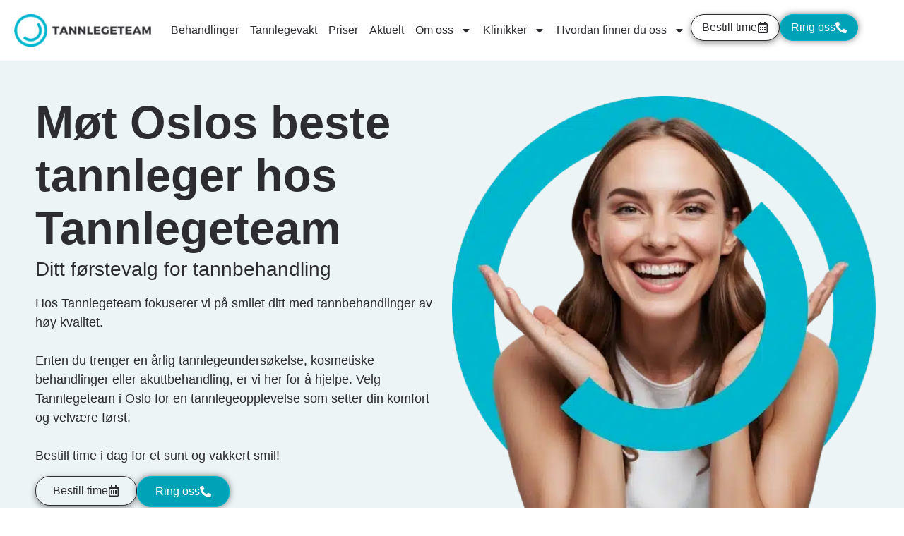

--- FILE ---
content_type: text/html; charset=UTF-8
request_url: https://tannlegeteam.no/
body_size: 23651
content:
<!doctype html>
<html lang="nb-NO" prefix="og: https://ogp.me/ns#">
<head>
	<meta charset="UTF-8">
	<meta name="viewport" content="width=device-width, initial-scale=1">
	<link rel="profile" href="https://gmpg.org/xfn/11">
	
<!-- Google Tag Manager by PYS -->
<script data-cfasync="false" data-pagespeed-no-defer>
	var pys_datalayer_name = "dataLayer";
	window.dataLayer = window.dataLayer || [];</script> 
<!-- End Google Tag Manager by PYS -->
<!-- Search Engine Optimization by Rank Math - https://rankmath.com/ -->
<title>Beste tannlege i Oslo - Tannlegeteam</title>
<meta name="description" content="Tannlegeteam – den Beste tannlege i Oslo – tilbyr topp tannpleie og tilpassede behandlinger for et sunt og vakkert smil. Bestill time i dag."/>
<meta name="robots" content="index, follow, max-snippet:-1, max-video-preview:-1, max-image-preview:large"/>
<link rel="canonical" href="https://tannlegeteam.no/" />
<meta property="og:locale" content="nb_NO" />
<meta property="og:type" content="website" />
<meta property="og:title" content="Beste tannlege i Oslo - Tannlegeteam" />
<meta property="og:description" content="Tannlegeteam – den Beste tannlege i Oslo – tilbyr topp tannpleie og tilpassede behandlinger for et sunt og vakkert smil. Bestill time i dag." />
<meta property="og:url" content="https://tannlegeteam.no/" />
<meta property="og:site_name" content="Tannlegeteam Oslo" />
<meta property="og:updated_time" content="2025-10-17T13:52:29+00:00" />
<meta property="article:published_time" content="2025-03-27T09:05:55+00:00" />
<meta property="article:modified_time" content="2025-10-17T13:52:29+00:00" />
<meta name="twitter:card" content="summary_large_image" />
<meta name="twitter:title" content="Beste tannlege i Oslo - Tannlegeteam" />
<meta name="twitter:description" content="Tannlegeteam – den Beste tannlege i Oslo – tilbyr topp tannpleie og tilpassede behandlinger for et sunt og vakkert smil. Bestill time i dag." />
<meta name="twitter:label1" content="Written by" />
<meta name="twitter:data1" content="David Milanovic" />
<meta name="twitter:label2" content="Time to read" />
<meta name="twitter:data2" content="2 minutes" />
<script type="application/ld+json" class="rank-math-schema">{"@context":"https://schema.org","@graph":[{"@type":["Person","Organization"],"@id":"https://tannlegeteam.no/#person","name":"Tannlegeteam Oslo","logo":{"@type":"ImageObject","@id":"https://tannlegeteam.no/#logo","url":"https://tannlegeteam.no/wp-content/uploads/2023/02/tannlegeteam-logo-grey-min-edt-1920w-1.png","contentUrl":"https://tannlegeteam.no/wp-content/uploads/2023/02/tannlegeteam-logo-grey-min-edt-1920w-1.png","caption":"Tannlegeteam Oslo","inLanguage":"nb-NO"},"image":{"@type":"ImageObject","@id":"https://tannlegeteam.no/#logo","url":"https://tannlegeteam.no/wp-content/uploads/2023/02/tannlegeteam-logo-grey-min-edt-1920w-1.png","contentUrl":"https://tannlegeteam.no/wp-content/uploads/2023/02/tannlegeteam-logo-grey-min-edt-1920w-1.png","caption":"Tannlegeteam Oslo","inLanguage":"nb-NO"}},{"@type":"WebSite","@id":"https://tannlegeteam.no/#website","url":"https://tannlegeteam.no","name":"Tannlegeteam Oslo","alternateName":"Tannlegeteam \u2013 den Beste tannlege i Oslo","publisher":{"@id":"https://tannlegeteam.no/#person"},"inLanguage":"nb-NO","potentialAction":{"@type":"SearchAction","target":"https://tannlegeteam.no/?s={search_term_string}","query-input":"required name=search_term_string"}},{"@type":"ImageObject","@id":"https://tannlegeteam.no/wp-content/uploads/2025/04/tannlegeteam_hero_img-1-2.webp","url":"https://tannlegeteam.no/wp-content/uploads/2025/04/tannlegeteam_hero_img-1-2.webp","width":"200","height":"200","inLanguage":"nb-NO"},{"@type":"WebPage","@id":"https://tannlegeteam.no/#webpage","url":"https://tannlegeteam.no/","name":"Beste tannlege i Oslo - Tannlegeteam","datePublished":"2025-03-27T09:05:55+00:00","dateModified":"2025-10-17T13:52:29+00:00","about":{"@id":"https://tannlegeteam.no/#person"},"isPartOf":{"@id":"https://tannlegeteam.no/#website"},"primaryImageOfPage":{"@id":"https://tannlegeteam.no/wp-content/uploads/2025/04/tannlegeteam_hero_img-1-2.webp"},"inLanguage":"nb-NO"},{"@type":"Person","@id":"https://tannlegeteam.no/author/david-milanovic/","name":"David Milanovic","description":"David Milanovic, tannlege spesialisert i estetisk protetikk. Jobber ved TannlegeTeam p\u00e5 Linderud og Hamar. Snakker norsk, engelsk, serbisk.","url":"https://tannlegeteam.no/author/david-milanovic/","image":{"@type":"ImageObject","@id":"https://tannlegeteam.no/wp-content/uploads/2025/04/david_milanovic_hero-150x150.webp","url":"https://tannlegeteam.no/wp-content/uploads/2025/04/david_milanovic_hero-150x150.webp","caption":"David Milanovic","inLanguage":"nb-NO"}},{"@type":"Article","headline":"Beste tannlege i Oslo - Tannlegeteam","keywords":"Tannlegeteam","datePublished":"2025-03-27T09:05:55+00:00","dateModified":"2025-10-17T13:52:29+00:00","author":{"@id":"https://tannlegeteam.no/author/david-milanovic/","name":"David Milanovic"},"publisher":{"@id":"https://tannlegeteam.no/#person"},"description":"Tannlegeteam \u2013 den Beste tannlege i Oslo \u2013 tilbyr topp tannpleie og tilpassede behandlinger for et sunt og vakkert smil. Bestill time i dag.","name":"Beste tannlege i Oslo - Tannlegeteam","@id":"https://tannlegeteam.no/#richSnippet","isPartOf":{"@id":"https://tannlegeteam.no/#webpage"},"image":{"@id":"https://tannlegeteam.no/wp-content/uploads/2025/04/tannlegeteam_hero_img-1-2.webp"},"inLanguage":"nb-NO","mainEntityOfPage":{"@id":"https://tannlegeteam.no/#webpage"}}]}</script>
<!-- /Rank Math WordPress SEO plugin -->

<script type='application/javascript'  id='pys-version-script'>console.log('PixelYourSite Free version 11.1.3');</script>
<link rel="alternate" type="application/rss+xml" title="Tannlegeteam &raquo; strøm" href="https://tannlegeteam.no/feed/" />
<link rel="alternate" type="application/rss+xml" title="Tannlegeteam &raquo; kommentarstrøm" href="https://tannlegeteam.no/comments/feed/" />
<link rel="alternate" title="oEmbed (JSON)" type="application/json+oembed" href="https://tannlegeteam.no/wp-json/oembed/1.0/embed?url=https%3A%2F%2Ftannlegeteam.no%2F" />
<link rel="alternate" title="oEmbed (XML)" type="text/xml+oembed" href="https://tannlegeteam.no/wp-json/oembed/1.0/embed?url=https%3A%2F%2Ftannlegeteam.no%2F&#038;format=xml" />
<style id='wp-img-auto-sizes-contain-inline-css'>
img:is([sizes=auto i],[sizes^="auto," i]){contain-intrinsic-size:3000px 1500px}
/*# sourceURL=wp-img-auto-sizes-contain-inline-css */
</style>
<style id='wp-emoji-styles-inline-css'>

	img.wp-smiley, img.emoji {
		display: inline !important;
		border: none !important;
		box-shadow: none !important;
		height: 1em !important;
		width: 1em !important;
		margin: 0 0.07em !important;
		vertical-align: -0.1em !important;
		background: none !important;
		padding: 0 !important;
	}
/*# sourceURL=wp-emoji-styles-inline-css */
</style>
<link rel='stylesheet' id='dashicons-css' href='https://tannlegeteam.no/wp-includes/css/dashicons.min.css?ver=6.9' media='all' />
<link rel='stylesheet' id='LeadConnector-css' href='https://tannlegeteam.no/wp-content/plugins/leadconnector/public/css/lc-public.css?ver=3.0.10.5' media='all' />
<link rel='stylesheet' id='hello-elementor-css' href='https://tannlegeteam.no/wp-content/themes/hello-elementor/assets/css/reset.css?ver=3.4.5' media='all' />
<link rel='stylesheet' id='hello-elementor-theme-style-css' href='https://tannlegeteam.no/wp-content/themes/hello-elementor/assets/css/theme.css?ver=3.4.5' media='all' />
<link rel='stylesheet' id='hello-elementor-header-footer-css' href='https://tannlegeteam.no/wp-content/themes/hello-elementor/assets/css/header-footer.css?ver=3.4.5' media='all' />
<link rel='stylesheet' id='elementor-frontend-css' href='https://tannlegeteam.no/wp-content/plugins/elementor/assets/css/frontend.min.css?ver=3.32.5' media='all' />
<link rel='stylesheet' id='elementor-post-7-css' href='https://tannlegeteam.no/wp-content/uploads/elementor/css/post-7.css?ver=1766331000' media='all' />
<link rel='stylesheet' id='widget-image-css' href='https://tannlegeteam.no/wp-content/plugins/elementor/assets/css/widget-image.min.css?ver=3.32.5' media='all' />
<link rel='stylesheet' id='widget-nav-menu-css' href='https://tannlegeteam.no/wp-content/plugins/elementor-pro/assets/css/widget-nav-menu.min.css?ver=3.32.3' media='all' />
<link rel='stylesheet' id='e-sticky-css' href='https://tannlegeteam.no/wp-content/plugins/elementor-pro/assets/css/modules/sticky.min.css?ver=3.32.3' media='all' />
<link rel='stylesheet' id='widget-icon-list-css' href='https://tannlegeteam.no/wp-content/plugins/elementor/assets/css/widget-icon-list.min.css?ver=3.32.5' media='all' />
<link rel='stylesheet' id='widget-social-icons-css' href='https://tannlegeteam.no/wp-content/plugins/elementor/assets/css/widget-social-icons.min.css?ver=3.32.5' media='all' />
<link rel='stylesheet' id='e-apple-webkit-css' href='https://tannlegeteam.no/wp-content/plugins/elementor/assets/css/conditionals/apple-webkit.min.css?ver=3.32.5' media='all' />
<link rel='stylesheet' id='e-animation-fadeIn-css' href='https://tannlegeteam.no/wp-content/plugins/elementor/assets/lib/animations/styles/fadeIn.min.css?ver=3.32.5' media='all' />
<link rel='stylesheet' id='widget-heading-css' href='https://tannlegeteam.no/wp-content/plugins/elementor/assets/css/widget-heading.min.css?ver=3.32.5' media='all' />
<link rel='stylesheet' id='widget-rating-css' href='https://tannlegeteam.no/wp-content/plugins/elementor/assets/css/widget-rating.min.css?ver=3.32.5' media='all' />
<link rel='stylesheet' id='e-animation-fadeInUp-css' href='https://tannlegeteam.no/wp-content/plugins/elementor/assets/lib/animations/styles/fadeInUp.min.css?ver=3.32.5' media='all' />
<link rel='stylesheet' id='widget-image-box-css' href='https://tannlegeteam.no/wp-content/plugins/elementor/assets/css/widget-image-box.min.css?ver=3.32.5' media='all' />
<link rel='stylesheet' id='widget-loop-common-css' href='https://tannlegeteam.no/wp-content/plugins/elementor-pro/assets/css/widget-loop-common.min.css?ver=3.32.3' media='all' />
<link rel='stylesheet' id='widget-loop-grid-css' href='https://tannlegeteam.no/wp-content/plugins/elementor-pro/assets/css/widget-loop-grid.min.css?ver=3.32.3' media='all' />
<link rel='stylesheet' id='widget-form-css' href='https://tannlegeteam.no/wp-content/plugins/elementor-pro/assets/css/widget-form.min.css?ver=3.32.3' media='all' />
<link rel='stylesheet' id='elementor-post-29-css' href='https://tannlegeteam.no/wp-content/uploads/elementor/css/post-29.css?ver=1766332143' media='all' />
<link rel='stylesheet' id='elementor-post-17-css' href='https://tannlegeteam.no/wp-content/uploads/elementor/css/post-17.css?ver=1766331000' media='all' />
<link rel='stylesheet' id='elementor-post-109-css' href='https://tannlegeteam.no/wp-content/uploads/elementor/css/post-109.css?ver=1766331000' media='all' />
<link rel='stylesheet' id='hello-elementor-child-style-css' href='https://tannlegeteam.no/wp-content/themes/hello-theme-child-master/style.css?ver=2.0.0' media='all' />
<link rel='stylesheet' id='elementor-gf-local-dmsans-css' href='https://tannlegeteam.no/wp-content/uploads/elementor/google-fonts/css/dmsans.css?ver=1743065504' media='all' />
<link rel='stylesheet' id='elementor-gf-local-roboto-css' href='https://tannlegeteam.no/wp-content/uploads/elementor/google-fonts/css/roboto.css?ver=1743065150' media='all' />
<script src="https://tannlegeteam.no/wp-includes/js/jquery/jquery.min.js?ver=3.7.1" id="jquery-core-js"></script>
<script src="https://tannlegeteam.no/wp-includes/js/jquery/jquery-migrate.min.js?ver=3.4.1" id="jquery-migrate-js"></script>
<script src="https://tannlegeteam.no/wp-content/plugins/pixelyoursite/dist/scripts/jquery.bind-first-0.2.3.min.js?ver=6.9" id="jquery-bind-first-js"></script>
<script src="https://tannlegeteam.no/wp-content/plugins/pixelyoursite/dist/scripts/js.cookie-2.1.3.min.js?ver=2.1.3" id="js-cookie-pys-js"></script>
<script src="https://tannlegeteam.no/wp-content/plugins/pixelyoursite/dist/scripts/tld.min.js?ver=2.3.1" id="js-tld-js"></script>
<script id="pys-js-extra">
var pysOptions = {"staticEvents":[],"dynamicEvents":[],"triggerEvents":[],"triggerEventTypes":[],"gtm":{"trackingIds":["GTM-T3LZL7S"],"gtm_dataLayer_name":"dataLayer","gtm_container_domain":"www.googletagmanager.com","gtm_container_identifier":"gtm","gtm_auth":"","gtm_preview":"","gtm_just_data_layer":false,"check_list":"disabled","check_list_contain":[],"wooVariableAsSimple":false},"debug":"","siteUrl":"https://tannlegeteam.no","ajaxUrl":"https://tannlegeteam.no/wp-admin/admin-ajax.php","ajax_event":"b0c0de1abc","enable_remove_download_url_param":"1","cookie_duration":"7","last_visit_duration":"60","enable_success_send_form":"","ajaxForServerEvent":"1","ajaxForServerStaticEvent":"1","useSendBeacon":"1","send_external_id":"1","external_id_expire":"180","track_cookie_for_subdomains":"1","google_consent_mode":"1","gdpr":{"ajax_enabled":false,"all_disabled_by_api":false,"facebook_disabled_by_api":false,"analytics_disabled_by_api":false,"google_ads_disabled_by_api":false,"pinterest_disabled_by_api":false,"bing_disabled_by_api":false,"externalID_disabled_by_api":false,"facebook_prior_consent_enabled":true,"analytics_prior_consent_enabled":true,"google_ads_prior_consent_enabled":null,"pinterest_prior_consent_enabled":true,"bing_prior_consent_enabled":true,"cookiebot_integration_enabled":false,"cookiebot_facebook_consent_category":"marketing","cookiebot_analytics_consent_category":"statistics","cookiebot_tiktok_consent_category":"marketing","cookiebot_google_ads_consent_category":"marketing","cookiebot_pinterest_consent_category":"marketing","cookiebot_bing_consent_category":"marketing","consent_magic_integration_enabled":false,"real_cookie_banner_integration_enabled":false,"cookie_notice_integration_enabled":false,"cookie_law_info_integration_enabled":false,"analytics_storage":{"enabled":true,"value":"granted","filter":false},"ad_storage":{"enabled":true,"value":"granted","filter":false},"ad_user_data":{"enabled":true,"value":"granted","filter":false},"ad_personalization":{"enabled":true,"value":"granted","filter":false}},"cookie":{"disabled_all_cookie":false,"disabled_start_session_cookie":false,"disabled_advanced_form_data_cookie":false,"disabled_landing_page_cookie":false,"disabled_first_visit_cookie":false,"disabled_trafficsource_cookie":false,"disabled_utmTerms_cookie":false,"disabled_utmId_cookie":false},"tracking_analytics":{"TrafficSource":"direct","TrafficLanding":"undefined","TrafficUtms":[],"TrafficUtmsId":[]},"GATags":{"ga_datalayer_type":"default","ga_datalayer_name":"dataLayerPYS"},"woo":{"enabled":false},"edd":{"enabled":false},"cache_bypass":"1768618677"};
//# sourceURL=pys-js-extra
</script>
<script src="https://tannlegeteam.no/wp-content/plugins/pixelyoursite/dist/scripts/public.js?ver=11.1.3" id="pys-js"></script>
<link rel="https://api.w.org/" href="https://tannlegeteam.no/wp-json/" /><link rel="alternate" title="JSON" type="application/json" href="https://tannlegeteam.no/wp-json/wp/v2/pages/29" /><link rel="EditURI" type="application/rsd+xml" title="RSD" href="https://tannlegeteam.no/xmlrpc.php?rsd" />
<meta name="generator" content="WordPress 6.9" />
<link rel='shortlink' href='https://tannlegeteam.no/' />
<meta name="ti-site-data" content="eyJyIjoiMTowITc6MCEzMDowIiwibyI6Imh0dHBzOlwvXC90YW5ubGVnZXRlYW0ubm9cL3dwLWFkbWluXC9hZG1pbi1hamF4LnBocD9hY3Rpb249dGlfb25saW5lX3VzZXJzX2dvb2dsZSZhbXA7cD0lMkYmYW1wO193cG5vbmNlPTI5NzNjODE3OTAifQ==" /><meta name="generator" content="Elementor 3.32.5; features: e_font_icon_svg, additional_custom_breakpoints; settings: css_print_method-external, google_font-enabled, font_display-swap">
<link rel="preload" fetchpriority="high" href="https://tannlegeteam.no/wp-content/uploads/2025/04/tannlegeteam_hero_img-1-2.webp" as="image">
<script>
document.addEventListener('DOMContentLoaded', function(){
  document.body.addEventListener('click', function(e){
    if ( e.target.closest('.js-offcanvas-close-btn') ) {
      e.preventDefault();
      // Find the off-canvas widget’s built-in close button and click it
       var overlay = document.querySelector('.e-off-canvas__overlay');
      if ( overlay ) {
        overlay.click();
      }
    }
  });
});
</script>

<script type="module" src="https://eu.core.dentli.io/vbslb/bcfjx/obloader.js"></script>


<!-- Meta Pixel Code -->
<script type='text/javascript'>
!function(f,b,e,v,n,t,s){if(f.fbq)return;n=f.fbq=function(){n.callMethod?
n.callMethod.apply(n,arguments):n.queue.push(arguments)};if(!f._fbq)f._fbq=n;
n.push=n;n.loaded=!0;n.version='2.0';n.queue=[];t=b.createElement(e);t.async=!0;
t.src=v;s=b.getElementsByTagName(e)[0];s.parentNode.insertBefore(t,s)}(window,
document,'script','https://connect.facebook.net/en_US/fbevents.js');
</script>
<!-- End Meta Pixel Code -->
<script type='text/javascript'>var url = window.location.origin + '?ob=open-bridge';
            fbq('set', 'openbridge', '392823805711824', url);
fbq('init', '392823805711824', {}, {
    "agent": "wordpress-6.9-4.1.5"
})</script><script type='text/javascript'>
    fbq('track', 'PageView', []);
  </script>			<style>
				.e-con.e-parent:nth-of-type(n+4):not(.e-lazyloaded):not(.e-no-lazyload),
				.e-con.e-parent:nth-of-type(n+4):not(.e-lazyloaded):not(.e-no-lazyload) * {
					background-image: none !important;
				}
				@media screen and (max-height: 1024px) {
					.e-con.e-parent:nth-of-type(n+3):not(.e-lazyloaded):not(.e-no-lazyload),
					.e-con.e-parent:nth-of-type(n+3):not(.e-lazyloaded):not(.e-no-lazyload) * {
						background-image: none !important;
					}
				}
				@media screen and (max-height: 640px) {
					.e-con.e-parent:nth-of-type(n+2):not(.e-lazyloaded):not(.e-no-lazyload),
					.e-con.e-parent:nth-of-type(n+2):not(.e-lazyloaded):not(.e-no-lazyload) * {
						background-image: none !important;
					}
				}
			</style>
			<script type='application/javascript' id='pys-config-warning-script'>console.warn('PixelYourSite: no pixel configured.');</script>
<link rel="icon" href="https://tannlegeteam.no/wp-content/uploads/2025/03/cropped-fav-removebg-preview-150x150.png" sizes="32x32" />
<link rel="icon" href="https://tannlegeteam.no/wp-content/uploads/2025/03/cropped-fav-removebg-preview-300x300.png" sizes="192x192" />
<link rel="apple-touch-icon" href="https://tannlegeteam.no/wp-content/uploads/2025/03/cropped-fav-removebg-preview-300x300.png" />
<meta name="msapplication-TileImage" content="https://tannlegeteam.no/wp-content/uploads/2025/03/cropped-fav-removebg-preview-300x300.png" />
<style id='global-styles-inline-css'>
:root{--wp--preset--aspect-ratio--square: 1;--wp--preset--aspect-ratio--4-3: 4/3;--wp--preset--aspect-ratio--3-4: 3/4;--wp--preset--aspect-ratio--3-2: 3/2;--wp--preset--aspect-ratio--2-3: 2/3;--wp--preset--aspect-ratio--16-9: 16/9;--wp--preset--aspect-ratio--9-16: 9/16;--wp--preset--color--black: #000000;--wp--preset--color--cyan-bluish-gray: #abb8c3;--wp--preset--color--white: #ffffff;--wp--preset--color--pale-pink: #f78da7;--wp--preset--color--vivid-red: #cf2e2e;--wp--preset--color--luminous-vivid-orange: #ff6900;--wp--preset--color--luminous-vivid-amber: #fcb900;--wp--preset--color--light-green-cyan: #7bdcb5;--wp--preset--color--vivid-green-cyan: #00d084;--wp--preset--color--pale-cyan-blue: #8ed1fc;--wp--preset--color--vivid-cyan-blue: #0693e3;--wp--preset--color--vivid-purple: #9b51e0;--wp--preset--gradient--vivid-cyan-blue-to-vivid-purple: linear-gradient(135deg,rgb(6,147,227) 0%,rgb(155,81,224) 100%);--wp--preset--gradient--light-green-cyan-to-vivid-green-cyan: linear-gradient(135deg,rgb(122,220,180) 0%,rgb(0,208,130) 100%);--wp--preset--gradient--luminous-vivid-amber-to-luminous-vivid-orange: linear-gradient(135deg,rgb(252,185,0) 0%,rgb(255,105,0) 100%);--wp--preset--gradient--luminous-vivid-orange-to-vivid-red: linear-gradient(135deg,rgb(255,105,0) 0%,rgb(207,46,46) 100%);--wp--preset--gradient--very-light-gray-to-cyan-bluish-gray: linear-gradient(135deg,rgb(238,238,238) 0%,rgb(169,184,195) 100%);--wp--preset--gradient--cool-to-warm-spectrum: linear-gradient(135deg,rgb(74,234,220) 0%,rgb(151,120,209) 20%,rgb(207,42,186) 40%,rgb(238,44,130) 60%,rgb(251,105,98) 80%,rgb(254,248,76) 100%);--wp--preset--gradient--blush-light-purple: linear-gradient(135deg,rgb(255,206,236) 0%,rgb(152,150,240) 100%);--wp--preset--gradient--blush-bordeaux: linear-gradient(135deg,rgb(254,205,165) 0%,rgb(254,45,45) 50%,rgb(107,0,62) 100%);--wp--preset--gradient--luminous-dusk: linear-gradient(135deg,rgb(255,203,112) 0%,rgb(199,81,192) 50%,rgb(65,88,208) 100%);--wp--preset--gradient--pale-ocean: linear-gradient(135deg,rgb(255,245,203) 0%,rgb(182,227,212) 50%,rgb(51,167,181) 100%);--wp--preset--gradient--electric-grass: linear-gradient(135deg,rgb(202,248,128) 0%,rgb(113,206,126) 100%);--wp--preset--gradient--midnight: linear-gradient(135deg,rgb(2,3,129) 0%,rgb(40,116,252) 100%);--wp--preset--font-size--small: 13px;--wp--preset--font-size--medium: 20px;--wp--preset--font-size--large: 36px;--wp--preset--font-size--x-large: 42px;--wp--preset--spacing--20: 0.44rem;--wp--preset--spacing--30: 0.67rem;--wp--preset--spacing--40: 1rem;--wp--preset--spacing--50: 1.5rem;--wp--preset--spacing--60: 2.25rem;--wp--preset--spacing--70: 3.38rem;--wp--preset--spacing--80: 5.06rem;--wp--preset--shadow--natural: 6px 6px 9px rgba(0, 0, 0, 0.2);--wp--preset--shadow--deep: 12px 12px 50px rgba(0, 0, 0, 0.4);--wp--preset--shadow--sharp: 6px 6px 0px rgba(0, 0, 0, 0.2);--wp--preset--shadow--outlined: 6px 6px 0px -3px rgb(255, 255, 255), 6px 6px rgb(0, 0, 0);--wp--preset--shadow--crisp: 6px 6px 0px rgb(0, 0, 0);}:root { --wp--style--global--content-size: 800px;--wp--style--global--wide-size: 1200px; }:where(body) { margin: 0; }.wp-site-blocks > .alignleft { float: left; margin-right: 2em; }.wp-site-blocks > .alignright { float: right; margin-left: 2em; }.wp-site-blocks > .aligncenter { justify-content: center; margin-left: auto; margin-right: auto; }:where(.wp-site-blocks) > * { margin-block-start: 24px; margin-block-end: 0; }:where(.wp-site-blocks) > :first-child { margin-block-start: 0; }:where(.wp-site-blocks) > :last-child { margin-block-end: 0; }:root { --wp--style--block-gap: 24px; }:root :where(.is-layout-flow) > :first-child{margin-block-start: 0;}:root :where(.is-layout-flow) > :last-child{margin-block-end: 0;}:root :where(.is-layout-flow) > *{margin-block-start: 24px;margin-block-end: 0;}:root :where(.is-layout-constrained) > :first-child{margin-block-start: 0;}:root :where(.is-layout-constrained) > :last-child{margin-block-end: 0;}:root :where(.is-layout-constrained) > *{margin-block-start: 24px;margin-block-end: 0;}:root :where(.is-layout-flex){gap: 24px;}:root :where(.is-layout-grid){gap: 24px;}.is-layout-flow > .alignleft{float: left;margin-inline-start: 0;margin-inline-end: 2em;}.is-layout-flow > .alignright{float: right;margin-inline-start: 2em;margin-inline-end: 0;}.is-layout-flow > .aligncenter{margin-left: auto !important;margin-right: auto !important;}.is-layout-constrained > .alignleft{float: left;margin-inline-start: 0;margin-inline-end: 2em;}.is-layout-constrained > .alignright{float: right;margin-inline-start: 2em;margin-inline-end: 0;}.is-layout-constrained > .aligncenter{margin-left: auto !important;margin-right: auto !important;}.is-layout-constrained > :where(:not(.alignleft):not(.alignright):not(.alignfull)){max-width: var(--wp--style--global--content-size);margin-left: auto !important;margin-right: auto !important;}.is-layout-constrained > .alignwide{max-width: var(--wp--style--global--wide-size);}body .is-layout-flex{display: flex;}.is-layout-flex{flex-wrap: wrap;align-items: center;}.is-layout-flex > :is(*, div){margin: 0;}body .is-layout-grid{display: grid;}.is-layout-grid > :is(*, div){margin: 0;}body{padding-top: 0px;padding-right: 0px;padding-bottom: 0px;padding-left: 0px;}a:where(:not(.wp-element-button)){text-decoration: underline;}:root :where(.wp-element-button, .wp-block-button__link){background-color: #32373c;border-width: 0;color: #fff;font-family: inherit;font-size: inherit;font-style: inherit;font-weight: inherit;letter-spacing: inherit;line-height: inherit;padding-top: calc(0.667em + 2px);padding-right: calc(1.333em + 2px);padding-bottom: calc(0.667em + 2px);padding-left: calc(1.333em + 2px);text-decoration: none;text-transform: inherit;}.has-black-color{color: var(--wp--preset--color--black) !important;}.has-cyan-bluish-gray-color{color: var(--wp--preset--color--cyan-bluish-gray) !important;}.has-white-color{color: var(--wp--preset--color--white) !important;}.has-pale-pink-color{color: var(--wp--preset--color--pale-pink) !important;}.has-vivid-red-color{color: var(--wp--preset--color--vivid-red) !important;}.has-luminous-vivid-orange-color{color: var(--wp--preset--color--luminous-vivid-orange) !important;}.has-luminous-vivid-amber-color{color: var(--wp--preset--color--luminous-vivid-amber) !important;}.has-light-green-cyan-color{color: var(--wp--preset--color--light-green-cyan) !important;}.has-vivid-green-cyan-color{color: var(--wp--preset--color--vivid-green-cyan) !important;}.has-pale-cyan-blue-color{color: var(--wp--preset--color--pale-cyan-blue) !important;}.has-vivid-cyan-blue-color{color: var(--wp--preset--color--vivid-cyan-blue) !important;}.has-vivid-purple-color{color: var(--wp--preset--color--vivid-purple) !important;}.has-black-background-color{background-color: var(--wp--preset--color--black) !important;}.has-cyan-bluish-gray-background-color{background-color: var(--wp--preset--color--cyan-bluish-gray) !important;}.has-white-background-color{background-color: var(--wp--preset--color--white) !important;}.has-pale-pink-background-color{background-color: var(--wp--preset--color--pale-pink) !important;}.has-vivid-red-background-color{background-color: var(--wp--preset--color--vivid-red) !important;}.has-luminous-vivid-orange-background-color{background-color: var(--wp--preset--color--luminous-vivid-orange) !important;}.has-luminous-vivid-amber-background-color{background-color: var(--wp--preset--color--luminous-vivid-amber) !important;}.has-light-green-cyan-background-color{background-color: var(--wp--preset--color--light-green-cyan) !important;}.has-vivid-green-cyan-background-color{background-color: var(--wp--preset--color--vivid-green-cyan) !important;}.has-pale-cyan-blue-background-color{background-color: var(--wp--preset--color--pale-cyan-blue) !important;}.has-vivid-cyan-blue-background-color{background-color: var(--wp--preset--color--vivid-cyan-blue) !important;}.has-vivid-purple-background-color{background-color: var(--wp--preset--color--vivid-purple) !important;}.has-black-border-color{border-color: var(--wp--preset--color--black) !important;}.has-cyan-bluish-gray-border-color{border-color: var(--wp--preset--color--cyan-bluish-gray) !important;}.has-white-border-color{border-color: var(--wp--preset--color--white) !important;}.has-pale-pink-border-color{border-color: var(--wp--preset--color--pale-pink) !important;}.has-vivid-red-border-color{border-color: var(--wp--preset--color--vivid-red) !important;}.has-luminous-vivid-orange-border-color{border-color: var(--wp--preset--color--luminous-vivid-orange) !important;}.has-luminous-vivid-amber-border-color{border-color: var(--wp--preset--color--luminous-vivid-amber) !important;}.has-light-green-cyan-border-color{border-color: var(--wp--preset--color--light-green-cyan) !important;}.has-vivid-green-cyan-border-color{border-color: var(--wp--preset--color--vivid-green-cyan) !important;}.has-pale-cyan-blue-border-color{border-color: var(--wp--preset--color--pale-cyan-blue) !important;}.has-vivid-cyan-blue-border-color{border-color: var(--wp--preset--color--vivid-cyan-blue) !important;}.has-vivid-purple-border-color{border-color: var(--wp--preset--color--vivid-purple) !important;}.has-vivid-cyan-blue-to-vivid-purple-gradient-background{background: var(--wp--preset--gradient--vivid-cyan-blue-to-vivid-purple) !important;}.has-light-green-cyan-to-vivid-green-cyan-gradient-background{background: var(--wp--preset--gradient--light-green-cyan-to-vivid-green-cyan) !important;}.has-luminous-vivid-amber-to-luminous-vivid-orange-gradient-background{background: var(--wp--preset--gradient--luminous-vivid-amber-to-luminous-vivid-orange) !important;}.has-luminous-vivid-orange-to-vivid-red-gradient-background{background: var(--wp--preset--gradient--luminous-vivid-orange-to-vivid-red) !important;}.has-very-light-gray-to-cyan-bluish-gray-gradient-background{background: var(--wp--preset--gradient--very-light-gray-to-cyan-bluish-gray) !important;}.has-cool-to-warm-spectrum-gradient-background{background: var(--wp--preset--gradient--cool-to-warm-spectrum) !important;}.has-blush-light-purple-gradient-background{background: var(--wp--preset--gradient--blush-light-purple) !important;}.has-blush-bordeaux-gradient-background{background: var(--wp--preset--gradient--blush-bordeaux) !important;}.has-luminous-dusk-gradient-background{background: var(--wp--preset--gradient--luminous-dusk) !important;}.has-pale-ocean-gradient-background{background: var(--wp--preset--gradient--pale-ocean) !important;}.has-electric-grass-gradient-background{background: var(--wp--preset--gradient--electric-grass) !important;}.has-midnight-gradient-background{background: var(--wp--preset--gradient--midnight) !important;}.has-small-font-size{font-size: var(--wp--preset--font-size--small) !important;}.has-medium-font-size{font-size: var(--wp--preset--font-size--medium) !important;}.has-large-font-size{font-size: var(--wp--preset--font-size--large) !important;}.has-x-large-font-size{font-size: var(--wp--preset--font-size--x-large) !important;}
/*# sourceURL=global-styles-inline-css */
</style>
<link rel='stylesheet' id='widget-post-info-css' href='https://tannlegeteam.no/wp-content/plugins/elementor-pro/assets/css/widget-post-info.min.css?ver=3.32.3' media='all' />
</head>
<body class="home wp-singular page-template page-template-elementor_header_footer page page-id-29 wp-custom-logo wp-embed-responsive wp-theme-hello-elementor wp-child-theme-hello-theme-child-master hello-elementor-default elementor-default elementor-template-full-width elementor-kit-7 elementor-page elementor-page-29">


<!-- Meta Pixel Code -->
<noscript>
<img height="1" width="1" style="display:none" alt="fbpx"
src="https://www.facebook.com/tr?id=392823805711824&ev=PageView&noscript=1" />
</noscript>
<!-- End Meta Pixel Code -->


		<header data-elementor-type="header" data-elementor-id="17" class="elementor elementor-17 elementor-location-header" data-elementor-post-type="elementor_library">
			<div class="elementor-element elementor-element-f170b76 e-flex e-con-boxed e-con e-parent" data-id="f170b76" data-element_type="container" data-settings="{&quot;sticky&quot;:&quot;top&quot;,&quot;background_background&quot;:&quot;classic&quot;,&quot;sticky_on&quot;:[&quot;desktop&quot;,&quot;tablet&quot;,&quot;mobile&quot;],&quot;sticky_offset&quot;:0,&quot;sticky_effects_offset&quot;:0,&quot;sticky_anchor_link_offset&quot;:0}">
					<div class="e-con-inner">
		<div class="elementor-element elementor-element-53c1a18 e-con-full e-flex e-con e-child" data-id="53c1a18" data-element_type="container">
				<div class="elementor-element elementor-element-18d9d19 elementor-widget elementor-widget-theme-site-logo elementor-widget-image" data-id="18d9d19" data-element_type="widget" data-widget_type="theme-site-logo.default">
				<div class="elementor-widget-container">
											<a href="https://tannlegeteam.no">
			<img width="211" height="50" src="https://tannlegeteam.no/wp-content/uploads/2025/03/tannlegeteam-logo-grey-1.png" class="attachment-full size-full wp-image-9" alt="Logo tannlegeteam" />				</a>
											</div>
				</div>
				</div>
		<div class="elementor-element elementor-element-1c0df17 e-con-full e-flex e-con e-child" data-id="1c0df17" data-element_type="container">
				<div class="elementor-element elementor-element-f6954a8 elementor-nav-menu--stretch elementor-nav-menu--dropdown-tablet elementor-nav-menu__text-align-aside elementor-nav-menu--toggle elementor-nav-menu--burger elementor-widget elementor-widget-nav-menu" data-id="f6954a8" data-element_type="widget" data-settings="{&quot;full_width&quot;:&quot;stretch&quot;,&quot;layout&quot;:&quot;horizontal&quot;,&quot;submenu_icon&quot;:{&quot;value&quot;:&quot;&lt;svg aria-hidden=\&quot;true\&quot; class=\&quot;e-font-icon-svg e-fas-caret-down\&quot; viewBox=\&quot;0 0 320 512\&quot; xmlns=\&quot;http:\/\/www.w3.org\/2000\/svg\&quot;&gt;&lt;path d=\&quot;M31.3 192h257.3c17.8 0 26.7 21.5 14.1 34.1L174.1 354.8c-7.8 7.8-20.5 7.8-28.3 0L17.2 226.1C4.6 213.5 13.5 192 31.3 192z\&quot;&gt;&lt;\/path&gt;&lt;\/svg&gt;&quot;,&quot;library&quot;:&quot;fa-solid&quot;},&quot;toggle&quot;:&quot;burger&quot;}" data-widget_type="nav-menu.default">
				<div class="elementor-widget-container">
								<nav aria-label="Menu" class="elementor-nav-menu--main elementor-nav-menu__container elementor-nav-menu--layout-horizontal e--pointer-underline e--animation-fade">
				<ul id="menu-1-f6954a8" class="elementor-nav-menu"><li class="menu-item menu-item-type-post_type menu-item-object-page menu-item-804"><a href="https://tannlegeteam.no/behandlinger/" class="elementor-item">Behandlinger</a></li>
<li class="menu-item menu-item-type-custom menu-item-object-custom menu-item-12"><a href="https://tannlegeteam.no/behandling/tannlegevakt-oslo/" class="elementor-item">Tannlegevakt</a></li>
<li class="menu-item menu-item-type-post_type menu-item-object-page menu-item-877"><a href="https://tannlegeteam.no/priser/" class="elementor-item">Priser</a></li>
<li class="menu-item menu-item-type-post_type menu-item-object-page menu-item-773"><a href="https://tannlegeteam.no/aktuelt/" class="elementor-item">Aktuelt</a></li>
<li class="menu-item menu-item-type-post_type menu-item-object-page menu-item-has-children menu-item-1154"><a href="https://tannlegeteam.no/om-oss/" class="elementor-item">Om oss</a>
<ul class="sub-menu elementor-nav-menu--dropdown">
	<li class="menu-item menu-item-type-post_type menu-item-object-page menu-item-1520"><a href="https://tannlegeteam.no/tannhelsepersonell/" class="elementor-sub-item">Tannhelsepersonell</a></li>
</ul>
</li>
<li class="menu-item menu-item-type-post_type menu-item-object-page menu-item-has-children menu-item-1155"><a href="https://tannlegeteam.no/klinikker/" class="elementor-item">Klinikker</a>
<ul class="sub-menu elementor-nav-menu--dropdown">
	<li class="menu-item menu-item-type-post_type menu-item-object-page menu-item-1156"><a href="https://tannlegeteam.no/klinikker/tannlege-linderud/" class="elementor-sub-item">Linderud</a></li>
	<li class="menu-item menu-item-type-post_type menu-item-object-page menu-item-1157"><a href="https://tannlegeteam.no/klinikker/tannlege-ensjo/" class="elementor-sub-item">Ensjø</a></li>
	<li class="menu-item menu-item-type-post_type menu-item-object-page menu-item-1708"><a href="https://tannlegeteam.no/tannlege-majorstuen/" class="elementor-sub-item">Majorstuen</a></li>
</ul>
</li>
<li class="menu-item menu-item-type-custom menu-item-object-custom menu-item-has-children menu-item-1367"><a href="#" class="elementor-item elementor-item-anchor">Hvordan finner du oss</a>
<ul class="sub-menu elementor-nav-menu--dropdown">
	<li class="menu-item menu-item-type-post_type menu-item-object-page menu-item-1368"><a href="https://tannlegeteam.no/tannlege-hasle-senter/" class="elementor-sub-item">Fra Hasle</a></li>
	<li class="menu-item menu-item-type-post_type menu-item-object-page menu-item-1389"><a href="https://tannlegeteam.no/loren-tannklinikk/" class="elementor-sub-item">Fra Løren</a></li>
	<li class="menu-item menu-item-type-post_type menu-item-object-page menu-item-1387"><a href="https://tannlegeteam.no/tannlege-kampen-senter/" class="elementor-sub-item">Fra Kampen</a></li>
	<li class="menu-item menu-item-type-post_type menu-item-object-page menu-item-1390"><a href="https://tannlegeteam.no/etterstad-tannklinikk/" class="elementor-sub-item">Fra Etterstad</a></li>
	<li class="menu-item menu-item-type-post_type menu-item-object-page menu-item-1388"><a href="https://tannlegeteam.no/tannlege-helsfyr-senter/" class="elementor-sub-item">Fra Helsfyr</a></li>
	<li class="menu-item menu-item-type-post_type menu-item-object-page menu-item-1634"><a href="https://tannlegeteam.no/tannlege-okern/" class="elementor-sub-item">Fra Økern</a></li>
	<li class="menu-item menu-item-type-post_type menu-item-object-page menu-item-1642"><a href="https://tannlegeteam.no/carl-berner-tannlegekontor/" class="elementor-sub-item">Fra Carl Berner</a></li>
	<li class="menu-item menu-item-type-post_type menu-item-object-page menu-item-1644"><a href="https://tannlegeteam.no/tannlege-veitvet/" class="elementor-sub-item">Fra Veitvet</a></li>
	<li class="menu-item menu-item-type-post_type menu-item-object-page menu-item-1651"><a href="https://tannlegeteam.no/tannlege-kalbakken/" class="elementor-sub-item">Fra Kalbakken</a></li>
	<li class="menu-item menu-item-type-post_type menu-item-object-page menu-item-1657"><a href="https://tannlegeteam.no/arvoll-tannlegekontor/" class="elementor-sub-item">Fra Årvoll</a></li>
	<li class="menu-item menu-item-type-post_type menu-item-object-page menu-item-2071"><a href="https://tannlegeteam.no/bjerke-tannklinikk/" class="elementor-sub-item">Fra Bjerke</a></li>
	<li class="menu-item menu-item-type-post_type menu-item-object-page menu-item-2079"><a href="https://tannlegeteam.no/tannlege-tonsenhagen/" class="elementor-sub-item">Fra Tonsenhagen</a></li>
	<li class="menu-item menu-item-type-post_type menu-item-object-page menu-item-2090"><a href="https://tannlegeteam.no/rodtvedt-tannlegepraksis/" class="elementor-sub-item">Fra Rødtvedt</a></li>
	<li class="menu-item menu-item-type-post_type menu-item-object-page menu-item-2102"><a href="https://tannlegeteam.no/tannlege-vollebekk/" class="elementor-sub-item">Fra Vollebekk</a></li>
	<li class="menu-item menu-item-type-post_type menu-item-object-page menu-item-2103"><a href="https://tannlegeteam.no/brobekk-tannklinikk/" class="elementor-sub-item">Fra Brobekk</a></li>
	<li class="menu-item menu-item-type-post_type menu-item-object-page menu-item-2111"><a href="https://tannlegeteam.no/bredtvet-tannlegekontor/" class="elementor-sub-item">Fra Bredtvet</a></li>
	<li class="menu-item menu-item-type-post_type menu-item-object-page menu-item-2118"><a href="https://tannlegeteam.no/grorud-tannlegepraksis/" class="elementor-sub-item">Fra Grorud</a></li>
	<li class="menu-item menu-item-type-post_type menu-item-object-page menu-item-2128"><a href="https://tannlegeteam.no/ammerud-tannlegekontor/" class="elementor-sub-item">Fra Ammerud</a></li>
	<li class="menu-item menu-item-type-post_type menu-item-object-page menu-item-2129"><a href="https://tannlegeteam.no/tannlege-toyen-senter/" class="elementor-sub-item">Fra Tøyen Senter</a></li>
</ul>
</li>
</ul>			</nav>
					<div class="elementor-menu-toggle" role="button" tabindex="0" aria-label="Menu Toggle" aria-expanded="false">
			<svg aria-hidden="true" role="presentation" class="elementor-menu-toggle__icon--open e-font-icon-svg e-eicon-menu-bar" viewBox="0 0 1000 1000" xmlns="http://www.w3.org/2000/svg"><path d="M104 333H896C929 333 958 304 958 271S929 208 896 208H104C71 208 42 237 42 271S71 333 104 333ZM104 583H896C929 583 958 554 958 521S929 458 896 458H104C71 458 42 487 42 521S71 583 104 583ZM104 833H896C929 833 958 804 958 771S929 708 896 708H104C71 708 42 737 42 771S71 833 104 833Z"></path></svg><svg aria-hidden="true" role="presentation" class="elementor-menu-toggle__icon--close e-font-icon-svg e-eicon-close" viewBox="0 0 1000 1000" xmlns="http://www.w3.org/2000/svg"><path d="M742 167L500 408 258 167C246 154 233 150 217 150 196 150 179 158 167 167 154 179 150 196 150 212 150 229 154 242 171 254L408 500 167 742C138 771 138 800 167 829 196 858 225 858 254 829L496 587 738 829C750 842 767 846 783 846 800 846 817 842 829 829 842 817 846 804 846 783 846 767 842 750 829 737L588 500 833 258C863 229 863 200 833 171 804 137 775 137 742 167Z"></path></svg>		</div>
					<nav class="elementor-nav-menu--dropdown elementor-nav-menu__container" aria-hidden="true">
				<ul id="menu-2-f6954a8" class="elementor-nav-menu"><li class="menu-item menu-item-type-post_type menu-item-object-page menu-item-804"><a href="https://tannlegeteam.no/behandlinger/" class="elementor-item" tabindex="-1">Behandlinger</a></li>
<li class="menu-item menu-item-type-custom menu-item-object-custom menu-item-12"><a href="https://tannlegeteam.no/behandling/tannlegevakt-oslo/" class="elementor-item" tabindex="-1">Tannlegevakt</a></li>
<li class="menu-item menu-item-type-post_type menu-item-object-page menu-item-877"><a href="https://tannlegeteam.no/priser/" class="elementor-item" tabindex="-1">Priser</a></li>
<li class="menu-item menu-item-type-post_type menu-item-object-page menu-item-773"><a href="https://tannlegeteam.no/aktuelt/" class="elementor-item" tabindex="-1">Aktuelt</a></li>
<li class="menu-item menu-item-type-post_type menu-item-object-page menu-item-has-children menu-item-1154"><a href="https://tannlegeteam.no/om-oss/" class="elementor-item" tabindex="-1">Om oss</a>
<ul class="sub-menu elementor-nav-menu--dropdown">
	<li class="menu-item menu-item-type-post_type menu-item-object-page menu-item-1520"><a href="https://tannlegeteam.no/tannhelsepersonell/" class="elementor-sub-item" tabindex="-1">Tannhelsepersonell</a></li>
</ul>
</li>
<li class="menu-item menu-item-type-post_type menu-item-object-page menu-item-has-children menu-item-1155"><a href="https://tannlegeteam.no/klinikker/" class="elementor-item" tabindex="-1">Klinikker</a>
<ul class="sub-menu elementor-nav-menu--dropdown">
	<li class="menu-item menu-item-type-post_type menu-item-object-page menu-item-1156"><a href="https://tannlegeteam.no/klinikker/tannlege-linderud/" class="elementor-sub-item" tabindex="-1">Linderud</a></li>
	<li class="menu-item menu-item-type-post_type menu-item-object-page menu-item-1157"><a href="https://tannlegeteam.no/klinikker/tannlege-ensjo/" class="elementor-sub-item" tabindex="-1">Ensjø</a></li>
	<li class="menu-item menu-item-type-post_type menu-item-object-page menu-item-1708"><a href="https://tannlegeteam.no/tannlege-majorstuen/" class="elementor-sub-item" tabindex="-1">Majorstuen</a></li>
</ul>
</li>
<li class="menu-item menu-item-type-custom menu-item-object-custom menu-item-has-children menu-item-1367"><a href="#" class="elementor-item elementor-item-anchor" tabindex="-1">Hvordan finner du oss</a>
<ul class="sub-menu elementor-nav-menu--dropdown">
	<li class="menu-item menu-item-type-post_type menu-item-object-page menu-item-1368"><a href="https://tannlegeteam.no/tannlege-hasle-senter/" class="elementor-sub-item" tabindex="-1">Fra Hasle</a></li>
	<li class="menu-item menu-item-type-post_type menu-item-object-page menu-item-1389"><a href="https://tannlegeteam.no/loren-tannklinikk/" class="elementor-sub-item" tabindex="-1">Fra Løren</a></li>
	<li class="menu-item menu-item-type-post_type menu-item-object-page menu-item-1387"><a href="https://tannlegeteam.no/tannlege-kampen-senter/" class="elementor-sub-item" tabindex="-1">Fra Kampen</a></li>
	<li class="menu-item menu-item-type-post_type menu-item-object-page menu-item-1390"><a href="https://tannlegeteam.no/etterstad-tannklinikk/" class="elementor-sub-item" tabindex="-1">Fra Etterstad</a></li>
	<li class="menu-item menu-item-type-post_type menu-item-object-page menu-item-1388"><a href="https://tannlegeteam.no/tannlege-helsfyr-senter/" class="elementor-sub-item" tabindex="-1">Fra Helsfyr</a></li>
	<li class="menu-item menu-item-type-post_type menu-item-object-page menu-item-1634"><a href="https://tannlegeteam.no/tannlege-okern/" class="elementor-sub-item" tabindex="-1">Fra Økern</a></li>
	<li class="menu-item menu-item-type-post_type menu-item-object-page menu-item-1642"><a href="https://tannlegeteam.no/carl-berner-tannlegekontor/" class="elementor-sub-item" tabindex="-1">Fra Carl Berner</a></li>
	<li class="menu-item menu-item-type-post_type menu-item-object-page menu-item-1644"><a href="https://tannlegeteam.no/tannlege-veitvet/" class="elementor-sub-item" tabindex="-1">Fra Veitvet</a></li>
	<li class="menu-item menu-item-type-post_type menu-item-object-page menu-item-1651"><a href="https://tannlegeteam.no/tannlege-kalbakken/" class="elementor-sub-item" tabindex="-1">Fra Kalbakken</a></li>
	<li class="menu-item menu-item-type-post_type menu-item-object-page menu-item-1657"><a href="https://tannlegeteam.no/arvoll-tannlegekontor/" class="elementor-sub-item" tabindex="-1">Fra Årvoll</a></li>
	<li class="menu-item menu-item-type-post_type menu-item-object-page menu-item-2071"><a href="https://tannlegeteam.no/bjerke-tannklinikk/" class="elementor-sub-item" tabindex="-1">Fra Bjerke</a></li>
	<li class="menu-item menu-item-type-post_type menu-item-object-page menu-item-2079"><a href="https://tannlegeteam.no/tannlege-tonsenhagen/" class="elementor-sub-item" tabindex="-1">Fra Tonsenhagen</a></li>
	<li class="menu-item menu-item-type-post_type menu-item-object-page menu-item-2090"><a href="https://tannlegeteam.no/rodtvedt-tannlegepraksis/" class="elementor-sub-item" tabindex="-1">Fra Rødtvedt</a></li>
	<li class="menu-item menu-item-type-post_type menu-item-object-page menu-item-2102"><a href="https://tannlegeteam.no/tannlege-vollebekk/" class="elementor-sub-item" tabindex="-1">Fra Vollebekk</a></li>
	<li class="menu-item menu-item-type-post_type menu-item-object-page menu-item-2103"><a href="https://tannlegeteam.no/brobekk-tannklinikk/" class="elementor-sub-item" tabindex="-1">Fra Brobekk</a></li>
	<li class="menu-item menu-item-type-post_type menu-item-object-page menu-item-2111"><a href="https://tannlegeteam.no/bredtvet-tannlegekontor/" class="elementor-sub-item" tabindex="-1">Fra Bredtvet</a></li>
	<li class="menu-item menu-item-type-post_type menu-item-object-page menu-item-2118"><a href="https://tannlegeteam.no/grorud-tannlegepraksis/" class="elementor-sub-item" tabindex="-1">Fra Grorud</a></li>
	<li class="menu-item menu-item-type-post_type menu-item-object-page menu-item-2128"><a href="https://tannlegeteam.no/ammerud-tannlegekontor/" class="elementor-sub-item" tabindex="-1">Fra Ammerud</a></li>
	<li class="menu-item menu-item-type-post_type menu-item-object-page menu-item-2129"><a href="https://tannlegeteam.no/tannlege-toyen-senter/" class="elementor-sub-item" tabindex="-1">Fra Tøyen Senter</a></li>
</ul>
</li>
</ul>			</nav>
						</div>
				</div>
				<div class="elementor-element elementor-element-cd421a9 elementor-hidden-tablet elementor-hidden-mobile elementor-widget elementor-widget-button" data-id="cd421a9" data-element_type="widget" data-widget_type="button.default">
				<div class="elementor-widget-container">
									<div class="elementor-button-wrapper">
					<a class="elementor-button elementor-button-link elementor-size-sm" href="https://tannlegeteam.opusdentalonline.com/" target="_blank">
						<span class="elementor-button-content-wrapper">
						<span class="elementor-button-icon">
				<svg aria-hidden="true" class="e-font-icon-svg e-far-calendar-alt" viewBox="0 0 448 512" xmlns="http://www.w3.org/2000/svg"><path d="M148 288h-40c-6.6 0-12-5.4-12-12v-40c0-6.6 5.4-12 12-12h40c6.6 0 12 5.4 12 12v40c0 6.6-5.4 12-12 12zm108-12v-40c0-6.6-5.4-12-12-12h-40c-6.6 0-12 5.4-12 12v40c0 6.6 5.4 12 12 12h40c6.6 0 12-5.4 12-12zm96 0v-40c0-6.6-5.4-12-12-12h-40c-6.6 0-12 5.4-12 12v40c0 6.6 5.4 12 12 12h40c6.6 0 12-5.4 12-12zm-96 96v-40c0-6.6-5.4-12-12-12h-40c-6.6 0-12 5.4-12 12v40c0 6.6 5.4 12 12 12h40c6.6 0 12-5.4 12-12zm-96 0v-40c0-6.6-5.4-12-12-12h-40c-6.6 0-12 5.4-12 12v40c0 6.6 5.4 12 12 12h40c6.6 0 12-5.4 12-12zm192 0v-40c0-6.6-5.4-12-12-12h-40c-6.6 0-12 5.4-12 12v40c0 6.6 5.4 12 12 12h40c6.6 0 12-5.4 12-12zm96-260v352c0 26.5-21.5 48-48 48H48c-26.5 0-48-21.5-48-48V112c0-26.5 21.5-48 48-48h48V12c0-6.6 5.4-12 12-12h40c6.6 0 12 5.4 12 12v52h128V12c0-6.6 5.4-12 12-12h40c6.6 0 12 5.4 12 12v52h48c26.5 0 48 21.5 48 48zm-48 346V160H48v298c0 3.3 2.7 6 6 6h340c3.3 0 6-2.7 6-6z"></path></svg>			</span>
									<span class="elementor-button-text">Bestill time</span>
					</span>
					</a>
				</div>
								</div>
				</div>
				<div class="elementor-element elementor-element-a5af746 elementor-hidden-tablet elementor-hidden-mobile elementor-widget elementor-widget-button" data-id="a5af746" data-element_type="widget" data-settings="{&quot;_animation&quot;:&quot;none&quot;}" data-widget_type="button.default">
				<div class="elementor-widget-container">
									<div class="elementor-button-wrapper">
					<a class="elementor-button elementor-button-link elementor-size-sm" href="tel:22655777">
						<span class="elementor-button-content-wrapper">
						<span class="elementor-button-icon">
				<svg aria-hidden="true" class="e-font-icon-svg e-fas-phone-alt" viewBox="0 0 512 512" xmlns="http://www.w3.org/2000/svg"><path d="M497.39 361.8l-112-48a24 24 0 0 0-28 6.9l-49.6 60.6A370.66 370.66 0 0 1 130.6 204.11l60.6-49.6a23.94 23.94 0 0 0 6.9-28l-48-112A24.16 24.16 0 0 0 122.6.61l-104 24A24 24 0 0 0 0 48c0 256.5 207.9 464 464 464a24 24 0 0 0 23.4-18.6l24-104a24.29 24.29 0 0 0-14.01-27.6z"></path></svg>			</span>
									<span class="elementor-button-text">Ring oss</span>
					</span>
					</a>
				</div>
								</div>
				</div>
				</div>
					</div>
				</div>
				</header>
				<div data-elementor-type="wp-page" data-elementor-id="29" class="elementor elementor-29" data-elementor-post-type="page">
				<div class="elementor-element elementor-element-6f19a44 elementor-hidden-desktop elementor-hidden-tablet e-flex e-con-boxed e-con e-parent" data-id="6f19a44" data-element_type="container" data-settings="{&quot;background_background&quot;:&quot;classic&quot;}">
					<div class="e-con-inner">
				<div class="elementor-element elementor-element-aa09c89 elementor-invisible elementor-widget elementor-widget-heading" data-id="aa09c89" data-element_type="widget" data-settings="{&quot;_animation&quot;:&quot;fadeIn&quot;}" data-widget_type="heading.default">
				<div class="elementor-widget-container">
					<h1 class="elementor-heading-title elementor-size-default">Møt Oslos beste tannleger hos Tannlegeteam</h1>				</div>
				</div>
				<div class="elementor-element elementor-element-ff0bae4 elementor-widget elementor-widget-text-editor" data-id="ff0bae4" data-element_type="widget" data-widget_type="text-editor.default">
				<div class="elementor-widget-container">
									<p>Ditt førstevalg for tannbehandling</p>								</div>
				</div>
		<div class="elementor-element elementor-element-604d73a e-con-full e-flex e-con e-child" data-id="604d73a" data-element_type="container">
				<div class="elementor-element elementor-element-97f3d73 elementor-widget elementor-widget-button" data-id="97f3d73" data-element_type="widget" data-widget_type="button.default">
				<div class="elementor-widget-container">
									<div class="elementor-button-wrapper">
					<a class="elementor-button elementor-button-link elementor-size-sm" href="https://tannlegeteam.opusdentalonline.com/" target="_blank" rel="noopener">
						<span class="elementor-button-content-wrapper">
						<span class="elementor-button-icon">
				<svg aria-hidden="true" class="e-font-icon-svg e-far-calendar-alt" viewBox="0 0 448 512" xmlns="http://www.w3.org/2000/svg"><path d="M148 288h-40c-6.6 0-12-5.4-12-12v-40c0-6.6 5.4-12 12-12h40c6.6 0 12 5.4 12 12v40c0 6.6-5.4 12-12 12zm108-12v-40c0-6.6-5.4-12-12-12h-40c-6.6 0-12 5.4-12 12v40c0 6.6 5.4 12 12 12h40c6.6 0 12-5.4 12-12zm96 0v-40c0-6.6-5.4-12-12-12h-40c-6.6 0-12 5.4-12 12v40c0 6.6 5.4 12 12 12h40c6.6 0 12-5.4 12-12zm-96 96v-40c0-6.6-5.4-12-12-12h-40c-6.6 0-12 5.4-12 12v40c0 6.6 5.4 12 12 12h40c6.6 0 12-5.4 12-12zm-96 0v-40c0-6.6-5.4-12-12-12h-40c-6.6 0-12 5.4-12 12v40c0 6.6 5.4 12 12 12h40c6.6 0 12-5.4 12-12zm192 0v-40c0-6.6-5.4-12-12-12h-40c-6.6 0-12 5.4-12 12v40c0 6.6 5.4 12 12 12h40c6.6 0 12-5.4 12-12zm96-260v352c0 26.5-21.5 48-48 48H48c-26.5 0-48-21.5-48-48V112c0-26.5 21.5-48 48-48h48V12c0-6.6 5.4-12 12-12h40c6.6 0 12 5.4 12 12v52h128V12c0-6.6 5.4-12 12-12h40c6.6 0 12 5.4 12 12v52h48c26.5 0 48 21.5 48 48zm-48 346V160H48v298c0 3.3 2.7 6 6 6h340c3.3 0 6-2.7 6-6z"></path></svg>			</span>
									<span class="elementor-button-text">Bestill time</span>
					</span>
					</a>
				</div>
								</div>
				</div>
				<div class="elementor-element elementor-element-9c4c1a4 elementor-widget elementor-widget-button" data-id="9c4c1a4" data-element_type="widget" data-settings="{&quot;_animation&quot;:&quot;none&quot;}" data-widget_type="button.default">
				<div class="elementor-widget-container">
									<div class="elementor-button-wrapper">
					<a class="elementor-button elementor-button-link elementor-size-sm" href="tel:22655777">
						<span class="elementor-button-content-wrapper">
						<span class="elementor-button-icon">
				<svg aria-hidden="true" class="e-font-icon-svg e-fas-phone-alt" viewBox="0 0 512 512" xmlns="http://www.w3.org/2000/svg"><path d="M497.39 361.8l-112-48a24 24 0 0 0-28 6.9l-49.6 60.6A370.66 370.66 0 0 1 130.6 204.11l60.6-49.6a23.94 23.94 0 0 0 6.9-28l-48-112A24.16 24.16 0 0 0 122.6.61l-104 24A24 24 0 0 0 0 48c0 256.5 207.9 464 464 464a24 24 0 0 0 23.4-18.6l24-104a24.29 24.29 0 0 0-14.01-27.6z"></path></svg>			</span>
									<span class="elementor-button-text">Ring oss</span>
					</span>
					</a>
				</div>
								</div>
				</div>
				</div>
				<div class="elementor-element elementor-element-d3354c0 elementor-widget elementor-widget-rating" data-id="d3354c0" data-element_type="widget" data-widget_type="rating.default">
				<div class="elementor-widget-container">
							<div class="e-rating" itemtype="https://schema.org/Rating" itemscope="" itemprop="reviewRating">
			<meta itemprop="worstRating" content="0">
			<meta itemprop="bestRating" content="5">
			<div class="e-rating-wrapper" itemprop="ratingValue" content="5" role="img" aria-label="Rated 5 out of 5">
							<div class="e-icon">
				<div class="e-icon-wrapper e-icon-marked">
					<svg aria-hidden="true" class="e-font-icon-svg e-eicon-star" viewBox="0 0 1000 1000" xmlns="http://www.w3.org/2000/svg"><path d="M450 75L338 312 88 350C46 354 25 417 58 450L238 633 196 896C188 942 238 975 275 954L500 837 725 954C767 975 813 942 804 896L763 633 942 450C975 417 954 358 913 350L663 312 550 75C529 33 471 33 450 75Z"></path></svg>				</div>
				<div class="e-icon-wrapper e-icon-unmarked">
					<svg aria-hidden="true" class="e-font-icon-svg e-eicon-star" viewBox="0 0 1000 1000" xmlns="http://www.w3.org/2000/svg"><path d="M450 75L338 312 88 350C46 354 25 417 58 450L238 633 196 896C188 942 238 975 275 954L500 837 725 954C767 975 813 942 804 896L763 633 942 450C975 417 954 358 913 350L663 312 550 75C529 33 471 33 450 75Z"></path></svg>				</div>
			</div>
						<div class="e-icon">
				<div class="e-icon-wrapper e-icon-marked">
					<svg aria-hidden="true" class="e-font-icon-svg e-eicon-star" viewBox="0 0 1000 1000" xmlns="http://www.w3.org/2000/svg"><path d="M450 75L338 312 88 350C46 354 25 417 58 450L238 633 196 896C188 942 238 975 275 954L500 837 725 954C767 975 813 942 804 896L763 633 942 450C975 417 954 358 913 350L663 312 550 75C529 33 471 33 450 75Z"></path></svg>				</div>
				<div class="e-icon-wrapper e-icon-unmarked">
					<svg aria-hidden="true" class="e-font-icon-svg e-eicon-star" viewBox="0 0 1000 1000" xmlns="http://www.w3.org/2000/svg"><path d="M450 75L338 312 88 350C46 354 25 417 58 450L238 633 196 896C188 942 238 975 275 954L500 837 725 954C767 975 813 942 804 896L763 633 942 450C975 417 954 358 913 350L663 312 550 75C529 33 471 33 450 75Z"></path></svg>				</div>
			</div>
						<div class="e-icon">
				<div class="e-icon-wrapper e-icon-marked">
					<svg aria-hidden="true" class="e-font-icon-svg e-eicon-star" viewBox="0 0 1000 1000" xmlns="http://www.w3.org/2000/svg"><path d="M450 75L338 312 88 350C46 354 25 417 58 450L238 633 196 896C188 942 238 975 275 954L500 837 725 954C767 975 813 942 804 896L763 633 942 450C975 417 954 358 913 350L663 312 550 75C529 33 471 33 450 75Z"></path></svg>				</div>
				<div class="e-icon-wrapper e-icon-unmarked">
					<svg aria-hidden="true" class="e-font-icon-svg e-eicon-star" viewBox="0 0 1000 1000" xmlns="http://www.w3.org/2000/svg"><path d="M450 75L338 312 88 350C46 354 25 417 58 450L238 633 196 896C188 942 238 975 275 954L500 837 725 954C767 975 813 942 804 896L763 633 942 450C975 417 954 358 913 350L663 312 550 75C529 33 471 33 450 75Z"></path></svg>				</div>
			</div>
						<div class="e-icon">
				<div class="e-icon-wrapper e-icon-marked">
					<svg aria-hidden="true" class="e-font-icon-svg e-eicon-star" viewBox="0 0 1000 1000" xmlns="http://www.w3.org/2000/svg"><path d="M450 75L338 312 88 350C46 354 25 417 58 450L238 633 196 896C188 942 238 975 275 954L500 837 725 954C767 975 813 942 804 896L763 633 942 450C975 417 954 358 913 350L663 312 550 75C529 33 471 33 450 75Z"></path></svg>				</div>
				<div class="e-icon-wrapper e-icon-unmarked">
					<svg aria-hidden="true" class="e-font-icon-svg e-eicon-star" viewBox="0 0 1000 1000" xmlns="http://www.w3.org/2000/svg"><path d="M450 75L338 312 88 350C46 354 25 417 58 450L238 633 196 896C188 942 238 975 275 954L500 837 725 954C767 975 813 942 804 896L763 633 942 450C975 417 954 358 913 350L663 312 550 75C529 33 471 33 450 75Z"></path></svg>				</div>
			</div>
						<div class="e-icon">
				<div class="e-icon-wrapper e-icon-marked">
					<svg aria-hidden="true" class="e-font-icon-svg e-eicon-star" viewBox="0 0 1000 1000" xmlns="http://www.w3.org/2000/svg"><path d="M450 75L338 312 88 350C46 354 25 417 58 450L238 633 196 896C188 942 238 975 275 954L500 837 725 954C767 975 813 942 804 896L763 633 942 450C975 417 954 358 913 350L663 312 550 75C529 33 471 33 450 75Z"></path></svg>				</div>
				<div class="e-icon-wrapper e-icon-unmarked">
					<svg aria-hidden="true" class="e-font-icon-svg e-eicon-star" viewBox="0 0 1000 1000" xmlns="http://www.w3.org/2000/svg"><path d="M450 75L338 312 88 350C46 354 25 417 58 450L238 633 196 896C188 942 238 975 275 954L500 837 725 954C767 975 813 942 804 896L763 633 942 450C975 417 954 358 913 350L663 312 550 75C529 33 471 33 450 75Z"></path></svg>				</div>
			</div>
						</div>
		</div>
						</div>
				</div>
				<div class="elementor-element elementor-element-4baf0d3 elementor-widget elementor-widget-text-editor" data-id="4baf0d3" data-element_type="widget" data-widget_type="text-editor.default">
				<div class="elementor-widget-container">
									<p>500+ vurderinger på Google</p>								</div>
				</div>
				<div class="elementor-element elementor-element-acbe5e5 elementor-widget elementor-widget-text-editor" data-id="acbe5e5" data-element_type="widget" data-widget_type="text-editor.default">
				<div class="elementor-widget-container">
									<p>Hos Tannlegeteam fokuserer vi på smilet ditt med tannbehandlinger av høy kvalitet.<br /><br />Enten du trenger en årlig tannlegeundersøkelse, kosmetiske behandlinger eller akuttbehandling, er vi her for å hjelpe. Velg Tannlegeteam i Oslo for en tannlegeopplevelse som setter din komfort og velvære først.<br /><br />Bestill time i dag for et sunt og vakkert smil!</p>								</div>
				</div>
				<div class="elementor-element elementor-element-62c7260 elementor-widget elementor-widget-image" data-id="62c7260" data-element_type="widget" data-widget_type="image.default">
				<div class="elementor-widget-container">
															<img fetchpriority="high" decoding="async" width="611" height="677" src="https://tannlegeteam.no/wp-content/uploads/2025/04/tannlegeteam_hero_img-1-2.webp" class="attachment-large size-large wp-image-1240" alt="Tannlegeteam" srcset="https://tannlegeteam.no/wp-content/uploads/2025/04/tannlegeteam_hero_img-1-2.webp 611w, https://tannlegeteam.no/wp-content/uploads/2025/04/tannlegeteam_hero_img-1-2-271x300.webp 271w" sizes="(max-width: 611px) 100vw, 611px" />															</div>
				</div>
					</div>
				</div>
		<div class="elementor-element elementor-element-1866090 elementor-hidden-mobile e-flex e-con-boxed e-con e-parent" data-id="1866090" data-element_type="container" data-settings="{&quot;background_background&quot;:&quot;classic&quot;}">
					<div class="e-con-inner">
		<div class="elementor-element elementor-element-444851b e-con-full e-flex e-con e-child" data-id="444851b" data-element_type="container">
				<div class="elementor-element elementor-element-b1b215e elementor-invisible elementor-widget elementor-widget-heading" data-id="b1b215e" data-element_type="widget" data-settings="{&quot;_animation&quot;:&quot;fadeIn&quot;}" data-widget_type="heading.default">
				<div class="elementor-widget-container">
					<h1 class="elementor-heading-title elementor-size-default">Møt Oslos beste tannleger hos Tannlegeteam</h1>				</div>
				</div>
				<div class="elementor-element elementor-element-a8ee9b4 elementor-widget elementor-widget-text-editor" data-id="a8ee9b4" data-element_type="widget" data-widget_type="text-editor.default">
				<div class="elementor-widget-container">
									<p>Ditt førstevalg for tannbehandling</p>								</div>
				</div>
				<div class="elementor-element elementor-element-30788c0 elementor-widget elementor-widget-text-editor" data-id="30788c0" data-element_type="widget" data-widget_type="text-editor.default">
				<div class="elementor-widget-container">
									<p>Hos Tannlegeteam fokuserer vi på smilet ditt med tannbehandlinger av høy kvalitet.<br /><br />Enten du trenger en årlig tannlegeundersøkelse, kosmetiske behandlinger eller akuttbehandling, er vi her for å hjelpe. Velg Tannlegeteam i Oslo for en tannlegeopplevelse som setter din komfort og velvære først.<br /><br />Bestill time i dag for et sunt og vakkert smil!</p>								</div>
				</div>
		<div class="elementor-element elementor-element-c525f34 e-con-full e-flex e-con e-child" data-id="c525f34" data-element_type="container">
				<div class="elementor-element elementor-element-534208e elementor-widget elementor-widget-button" data-id="534208e" data-element_type="widget" data-widget_type="button.default">
				<div class="elementor-widget-container">
									<div class="elementor-button-wrapper">
					<a class="elementor-button elementor-button-link elementor-size-sm" href="https://tannlegeteam.opusdentalonline.com/" target="_blank" rel="noopener">
						<span class="elementor-button-content-wrapper">
						<span class="elementor-button-icon">
				<svg aria-hidden="true" class="e-font-icon-svg e-far-calendar-alt" viewBox="0 0 448 512" xmlns="http://www.w3.org/2000/svg"><path d="M148 288h-40c-6.6 0-12-5.4-12-12v-40c0-6.6 5.4-12 12-12h40c6.6 0 12 5.4 12 12v40c0 6.6-5.4 12-12 12zm108-12v-40c0-6.6-5.4-12-12-12h-40c-6.6 0-12 5.4-12 12v40c0 6.6 5.4 12 12 12h40c6.6 0 12-5.4 12-12zm96 0v-40c0-6.6-5.4-12-12-12h-40c-6.6 0-12 5.4-12 12v40c0 6.6 5.4 12 12 12h40c6.6 0 12-5.4 12-12zm-96 96v-40c0-6.6-5.4-12-12-12h-40c-6.6 0-12 5.4-12 12v40c0 6.6 5.4 12 12 12h40c6.6 0 12-5.4 12-12zm-96 0v-40c0-6.6-5.4-12-12-12h-40c-6.6 0-12 5.4-12 12v40c0 6.6 5.4 12 12 12h40c6.6 0 12-5.4 12-12zm192 0v-40c0-6.6-5.4-12-12-12h-40c-6.6 0-12 5.4-12 12v40c0 6.6 5.4 12 12 12h40c6.6 0 12-5.4 12-12zm96-260v352c0 26.5-21.5 48-48 48H48c-26.5 0-48-21.5-48-48V112c0-26.5 21.5-48 48-48h48V12c0-6.6 5.4-12 12-12h40c6.6 0 12 5.4 12 12v52h128V12c0-6.6 5.4-12 12-12h40c6.6 0 12 5.4 12 12v52h48c26.5 0 48 21.5 48 48zm-48 346V160H48v298c0 3.3 2.7 6 6 6h340c3.3 0 6-2.7 6-6z"></path></svg>			</span>
									<span class="elementor-button-text">Bestill time</span>
					</span>
					</a>
				</div>
								</div>
				</div>
				<div class="elementor-element elementor-element-547d39a elementor-widget elementor-widget-button" data-id="547d39a" data-element_type="widget" data-settings="{&quot;_animation&quot;:&quot;none&quot;}" data-widget_type="button.default">
				<div class="elementor-widget-container">
									<div class="elementor-button-wrapper">
					<a class="elementor-button elementor-button-link elementor-size-sm" href="tel:22655777">
						<span class="elementor-button-content-wrapper">
						<span class="elementor-button-icon">
				<svg aria-hidden="true" class="e-font-icon-svg e-fas-phone-alt" viewBox="0 0 512 512" xmlns="http://www.w3.org/2000/svg"><path d="M497.39 361.8l-112-48a24 24 0 0 0-28 6.9l-49.6 60.6A370.66 370.66 0 0 1 130.6 204.11l60.6-49.6a23.94 23.94 0 0 0 6.9-28l-48-112A24.16 24.16 0 0 0 122.6.61l-104 24A24 24 0 0 0 0 48c0 256.5 207.9 464 464 464a24 24 0 0 0 23.4-18.6l24-104a24.29 24.29 0 0 0-14.01-27.6z"></path></svg>			</span>
									<span class="elementor-button-text">Ring oss</span>
					</span>
					</a>
				</div>
								</div>
				</div>
				</div>
				<div class="elementor-element elementor-element-407c912 elementor-widget elementor-widget-rating" data-id="407c912" data-element_type="widget" data-widget_type="rating.default">
				<div class="elementor-widget-container">
							<div class="e-rating" itemtype="https://schema.org/Rating" itemscope="" itemprop="reviewRating">
			<meta itemprop="worstRating" content="0">
			<meta itemprop="bestRating" content="5">
			<div class="e-rating-wrapper" itemprop="ratingValue" content="5" role="img" aria-label="Rated 5 out of 5">
							<div class="e-icon">
				<div class="e-icon-wrapper e-icon-marked">
					<svg aria-hidden="true" class="e-font-icon-svg e-eicon-star" viewBox="0 0 1000 1000" xmlns="http://www.w3.org/2000/svg"><path d="M450 75L338 312 88 350C46 354 25 417 58 450L238 633 196 896C188 942 238 975 275 954L500 837 725 954C767 975 813 942 804 896L763 633 942 450C975 417 954 358 913 350L663 312 550 75C529 33 471 33 450 75Z"></path></svg>				</div>
				<div class="e-icon-wrapper e-icon-unmarked">
					<svg aria-hidden="true" class="e-font-icon-svg e-eicon-star" viewBox="0 0 1000 1000" xmlns="http://www.w3.org/2000/svg"><path d="M450 75L338 312 88 350C46 354 25 417 58 450L238 633 196 896C188 942 238 975 275 954L500 837 725 954C767 975 813 942 804 896L763 633 942 450C975 417 954 358 913 350L663 312 550 75C529 33 471 33 450 75Z"></path></svg>				</div>
			</div>
						<div class="e-icon">
				<div class="e-icon-wrapper e-icon-marked">
					<svg aria-hidden="true" class="e-font-icon-svg e-eicon-star" viewBox="0 0 1000 1000" xmlns="http://www.w3.org/2000/svg"><path d="M450 75L338 312 88 350C46 354 25 417 58 450L238 633 196 896C188 942 238 975 275 954L500 837 725 954C767 975 813 942 804 896L763 633 942 450C975 417 954 358 913 350L663 312 550 75C529 33 471 33 450 75Z"></path></svg>				</div>
				<div class="e-icon-wrapper e-icon-unmarked">
					<svg aria-hidden="true" class="e-font-icon-svg e-eicon-star" viewBox="0 0 1000 1000" xmlns="http://www.w3.org/2000/svg"><path d="M450 75L338 312 88 350C46 354 25 417 58 450L238 633 196 896C188 942 238 975 275 954L500 837 725 954C767 975 813 942 804 896L763 633 942 450C975 417 954 358 913 350L663 312 550 75C529 33 471 33 450 75Z"></path></svg>				</div>
			</div>
						<div class="e-icon">
				<div class="e-icon-wrapper e-icon-marked">
					<svg aria-hidden="true" class="e-font-icon-svg e-eicon-star" viewBox="0 0 1000 1000" xmlns="http://www.w3.org/2000/svg"><path d="M450 75L338 312 88 350C46 354 25 417 58 450L238 633 196 896C188 942 238 975 275 954L500 837 725 954C767 975 813 942 804 896L763 633 942 450C975 417 954 358 913 350L663 312 550 75C529 33 471 33 450 75Z"></path></svg>				</div>
				<div class="e-icon-wrapper e-icon-unmarked">
					<svg aria-hidden="true" class="e-font-icon-svg e-eicon-star" viewBox="0 0 1000 1000" xmlns="http://www.w3.org/2000/svg"><path d="M450 75L338 312 88 350C46 354 25 417 58 450L238 633 196 896C188 942 238 975 275 954L500 837 725 954C767 975 813 942 804 896L763 633 942 450C975 417 954 358 913 350L663 312 550 75C529 33 471 33 450 75Z"></path></svg>				</div>
			</div>
						<div class="e-icon">
				<div class="e-icon-wrapper e-icon-marked">
					<svg aria-hidden="true" class="e-font-icon-svg e-eicon-star" viewBox="0 0 1000 1000" xmlns="http://www.w3.org/2000/svg"><path d="M450 75L338 312 88 350C46 354 25 417 58 450L238 633 196 896C188 942 238 975 275 954L500 837 725 954C767 975 813 942 804 896L763 633 942 450C975 417 954 358 913 350L663 312 550 75C529 33 471 33 450 75Z"></path></svg>				</div>
				<div class="e-icon-wrapper e-icon-unmarked">
					<svg aria-hidden="true" class="e-font-icon-svg e-eicon-star" viewBox="0 0 1000 1000" xmlns="http://www.w3.org/2000/svg"><path d="M450 75L338 312 88 350C46 354 25 417 58 450L238 633 196 896C188 942 238 975 275 954L500 837 725 954C767 975 813 942 804 896L763 633 942 450C975 417 954 358 913 350L663 312 550 75C529 33 471 33 450 75Z"></path></svg>				</div>
			</div>
						<div class="e-icon">
				<div class="e-icon-wrapper e-icon-marked">
					<svg aria-hidden="true" class="e-font-icon-svg e-eicon-star" viewBox="0 0 1000 1000" xmlns="http://www.w3.org/2000/svg"><path d="M450 75L338 312 88 350C46 354 25 417 58 450L238 633 196 896C188 942 238 975 275 954L500 837 725 954C767 975 813 942 804 896L763 633 942 450C975 417 954 358 913 350L663 312 550 75C529 33 471 33 450 75Z"></path></svg>				</div>
				<div class="e-icon-wrapper e-icon-unmarked">
					<svg aria-hidden="true" class="e-font-icon-svg e-eicon-star" viewBox="0 0 1000 1000" xmlns="http://www.w3.org/2000/svg"><path d="M450 75L338 312 88 350C46 354 25 417 58 450L238 633 196 896C188 942 238 975 275 954L500 837 725 954C767 975 813 942 804 896L763 633 942 450C975 417 954 358 913 350L663 312 550 75C529 33 471 33 450 75Z"></path></svg>				</div>
			</div>
						</div>
		</div>
						</div>
				</div>
				<div class="elementor-element elementor-element-af82ceb elementor-widget elementor-widget-text-editor" data-id="af82ceb" data-element_type="widget" data-widget_type="text-editor.default">
				<div class="elementor-widget-container">
									<p>500+ vurderinger på Google</p>								</div>
				</div>
				</div>
		<div class="elementor-element elementor-element-e4fe937 e-con-full e-flex e-con e-child" data-id="e4fe937" data-element_type="container">
				<div class="elementor-element elementor-element-b1f8a66 elementor-widget elementor-widget-image" data-id="b1f8a66" data-element_type="widget" data-widget_type="image.default">
				<div class="elementor-widget-container">
															<img fetchpriority="high" decoding="async" width="611" height="677" src="https://tannlegeteam.no/wp-content/uploads/2025/04/tannlegeteam_hero_img-1-2.webp" class="attachment-large size-large wp-image-1240" alt="Tannlegeteam" srcset="https://tannlegeteam.no/wp-content/uploads/2025/04/tannlegeteam_hero_img-1-2.webp 611w, https://tannlegeteam.no/wp-content/uploads/2025/04/tannlegeteam_hero_img-1-2-271x300.webp 271w" sizes="(max-width: 611px) 100vw, 611px" />															</div>
				</div>
				</div>
					</div>
				</div>
		<div class="elementor-element elementor-element-994cd2c e-flex e-con-boxed e-con e-parent" data-id="994cd2c" data-element_type="container" data-settings="{&quot;background_background&quot;:&quot;classic&quot;}">
					<div class="e-con-inner">
		<div class="elementor-element elementor-element-ce8df68 e-con-full e-flex e-con e-child" data-id="ce8df68" data-element_type="container" data-settings="{&quot;background_background&quot;:&quot;classic&quot;}">
		<div class="elementor-element elementor-element-2c30041 e-con-full e-flex e-con e-child" data-id="2c30041" data-element_type="container">
				<div class="elementor-element elementor-element-d640054 elementor-widget elementor-widget-image" data-id="d640054" data-element_type="widget" data-widget_type="image.default">
				<div class="elementor-widget-container">
															<img loading="lazy" decoding="async" width="470" height="470" src="https://tannlegeteam.no/wp-content/uploads/2025/04/akuttbehandling_img-1-1.webp" class="attachment-large size-large wp-image-1246" alt="Akuttbehandling" srcset="https://tannlegeteam.no/wp-content/uploads/2025/04/akuttbehandling_img-1-1.webp 470w, https://tannlegeteam.no/wp-content/uploads/2025/04/akuttbehandling_img-1-1-300x300.webp 300w, https://tannlegeteam.no/wp-content/uploads/2025/04/akuttbehandling_img-1-1-150x150.webp 150w" sizes="(max-width: 470px) 100vw, 470px" />															</div>
				</div>
				</div>
		<div class="elementor-element elementor-element-4843ae2 e-con-full e-flex e-con e-child" data-id="4843ae2" data-element_type="container">
				<div class="elementor-element elementor-element-868ee70 elementor-invisible elementor-widget elementor-widget-heading" data-id="868ee70" data-element_type="widget" data-settings="{&quot;_animation&quot;:&quot;fadeInUp&quot;}" data-widget_type="heading.default">
				<div class="elementor-widget-container">
					<h2 class="elementor-heading-title elementor-size-default">Trenger du akuttbehandling?</h2>				</div>
				</div>
				<div class="elementor-element elementor-element-7a18b76 elementor-widget elementor-widget-text-editor" data-id="7a18b76" data-element_type="widget" data-widget_type="text-editor.default">
				<div class="elementor-widget-container">
									<p>Har du fått skade, plutselige smerter, tannverk eller andre akutte tannproblemer? Vi holder av tid til akuttbehandlingen slik at vi kan garantere time på dagen. </p>								</div>
				</div>
		<div class="elementor-element elementor-element-6299b7f e-con-full e-flex e-con e-child" data-id="6299b7f" data-element_type="container">
				<div class="elementor-element elementor-element-134655a elementor-widget elementor-widget-button" data-id="134655a" data-element_type="widget" data-widget_type="button.default">
				<div class="elementor-widget-container">
									<div class="elementor-button-wrapper">
					<a class="elementor-button elementor-button-link elementor-size-sm" href="https://tannlegeteam.opusdentalonline.com/" target="_blank" rel="noopener">
						<span class="elementor-button-content-wrapper">
						<span class="elementor-button-icon">
				<svg aria-hidden="true" class="e-font-icon-svg e-far-calendar-alt" viewBox="0 0 448 512" xmlns="http://www.w3.org/2000/svg"><path d="M148 288h-40c-6.6 0-12-5.4-12-12v-40c0-6.6 5.4-12 12-12h40c6.6 0 12 5.4 12 12v40c0 6.6-5.4 12-12 12zm108-12v-40c0-6.6-5.4-12-12-12h-40c-6.6 0-12 5.4-12 12v40c0 6.6 5.4 12 12 12h40c6.6 0 12-5.4 12-12zm96 0v-40c0-6.6-5.4-12-12-12h-40c-6.6 0-12 5.4-12 12v40c0 6.6 5.4 12 12 12h40c6.6 0 12-5.4 12-12zm-96 96v-40c0-6.6-5.4-12-12-12h-40c-6.6 0-12 5.4-12 12v40c0 6.6 5.4 12 12 12h40c6.6 0 12-5.4 12-12zm-96 0v-40c0-6.6-5.4-12-12-12h-40c-6.6 0-12 5.4-12 12v40c0 6.6 5.4 12 12 12h40c6.6 0 12-5.4 12-12zm192 0v-40c0-6.6-5.4-12-12-12h-40c-6.6 0-12 5.4-12 12v40c0 6.6 5.4 12 12 12h40c6.6 0 12-5.4 12-12zm96-260v352c0 26.5-21.5 48-48 48H48c-26.5 0-48-21.5-48-48V112c0-26.5 21.5-48 48-48h48V12c0-6.6 5.4-12 12-12h40c6.6 0 12 5.4 12 12v52h128V12c0-6.6 5.4-12 12-12h40c6.6 0 12 5.4 12 12v52h48c26.5 0 48 21.5 48 48zm-48 346V160H48v298c0 3.3 2.7 6 6 6h340c3.3 0 6-2.7 6-6z"></path></svg>			</span>
									<span class="elementor-button-text">Bestill time</span>
					</span>
					</a>
				</div>
								</div>
				</div>
				<div class="elementor-element elementor-element-aeaf2db elementor-widget elementor-widget-button" data-id="aeaf2db" data-element_type="widget" data-settings="{&quot;_animation&quot;:&quot;none&quot;}" data-widget_type="button.default">
				<div class="elementor-widget-container">
									<div class="elementor-button-wrapper">
					<a class="elementor-button elementor-button-link elementor-size-sm" href="tel:22655777">
						<span class="elementor-button-content-wrapper">
						<span class="elementor-button-icon">
				<svg aria-hidden="true" class="e-font-icon-svg e-fas-phone-alt" viewBox="0 0 512 512" xmlns="http://www.w3.org/2000/svg"><path d="M497.39 361.8l-112-48a24 24 0 0 0-28 6.9l-49.6 60.6A370.66 370.66 0 0 1 130.6 204.11l60.6-49.6a23.94 23.94 0 0 0 6.9-28l-48-112A24.16 24.16 0 0 0 122.6.61l-104 24A24 24 0 0 0 0 48c0 256.5 207.9 464 464 464a24 24 0 0 0 23.4-18.6l24-104a24.29 24.29 0 0 0-14.01-27.6z"></path></svg>			</span>
									<span class="elementor-button-text">Ring oss</span>
					</span>
					</a>
				</div>
								</div>
				</div>
				</div>
				</div>
				</div>
					</div>
				</div>
		<div class="elementor-element elementor-element-978d09a e-flex e-con-boxed e-con e-parent" data-id="978d09a" data-element_type="container" data-settings="{&quot;background_background&quot;:&quot;classic&quot;}">
					<div class="e-con-inner">
				<div class="elementor-element elementor-element-694c182 elementor-invisible elementor-widget elementor-widget-heading" data-id="694c182" data-element_type="widget" data-settings="{&quot;_animation&quot;:&quot;fadeInUp&quot;}" data-widget_type="heading.default">
				<div class="elementor-widget-container">
					<h2 class="elementor-heading-title elementor-size-default">Våre behandlinger</h2>				</div>
				</div>
					</div>
				</div>
		<div class="elementor-element elementor-element-4bb4b97 e-flex e-con-boxed e-con e-parent" data-id="4bb4b97" data-element_type="container" data-settings="{&quot;background_background&quot;:&quot;classic&quot;}">
					<div class="e-con-inner">
		<div class="elementor-element elementor-element-22a706c e-con-full e-flex e-con e-child" data-id="22a706c" data-element_type="container">
				<div class="elementor-element elementor-element-fd4032c elementor-position-top elementor-widget elementor-widget-image-box" data-id="fd4032c" data-element_type="widget" data-widget_type="image-box.default">
				<div class="elementor-widget-container">
					<div class="elementor-image-box-wrapper"><figure class="elementor-image-box-img"><img loading="lazy" decoding="async" width="42" height="40" src="https://tannlegeteam.no/wp-content/uploads/2025/03/Vector.png" class="attachment-full size-full wp-image-39" alt="Vector" /></figure><div class="elementor-image-box-content"><h3 class="elementor-image-box-title">Undersøkelse</h3><p class="elementor-image-box-description">Det er viktig at du som pasient kommer til årlig undersøkelse og rens for å opprettholde en sunn munnhelse gjennom hele livet. Undersøkelser spiller en nøkkelrolle i forebygging, tidlig påvisning og behandling av tannproblemer.</p></div></div>				</div>
				</div>
				</div>
		<div class="elementor-element elementor-element-b9f2809 e-con-full e-flex e-con e-child" data-id="b9f2809" data-element_type="container">
				<div class="elementor-element elementor-element-5ed4899 elementor-position-top elementor-widget elementor-widget-image-box" data-id="5ed4899" data-element_type="widget" data-widget_type="image-box.default">
				<div class="elementor-widget-container">
					<div class="elementor-image-box-wrapper"><figure class="elementor-image-box-img"><img loading="lazy" decoding="async" width="38" height="41" src="https://tannlegeteam.no/wp-content/uploads/2025/03/Group-7.png" class="attachment-full size-full wp-image-43" alt="Group 7" /></figure><div class="elementor-image-box-content"><h3 class="elementor-image-box-title">Tannkrone</h3><p class="elementor-image-box-description">En krone er som et nytt skall som festes tannen som har vært utsatt for enten stor slitasje eller skade, hvor det ikke finnes noen mulighet for at den kan repareres med fylling.</p></div></div>				</div>
				</div>
				</div>
		<div class="elementor-element elementor-element-5a542de e-con-full e-flex e-con e-child" data-id="5a542de" data-element_type="container">
				<div class="elementor-element elementor-element-64b76d9 elementor-position-top elementor-widget elementor-widget-image-box" data-id="64b76d9" data-element_type="widget" data-widget_type="image-box.default">
				<div class="elementor-widget-container">
					<div class="elementor-image-box-wrapper"><figure class="elementor-image-box-img"><img loading="lazy" decoding="async" width="36" height="40" src="https://tannlegeteam.no/wp-content/uploads/2025/03/Vector-1.png" class="attachment-full size-full wp-image-44" alt="Vector (1)" /></figure><div class="elementor-image-box-content"><h3 class="elementor-image-box-title">Rotfylling</h3><p class="elementor-image-box-description">Rotfylling er en behandling laget for å redde en tann fra dyp forråtnelse eller infeksjon. Selv om det ofte er assosiert med frykt og bekymring, spiller rotfylling en kritisk rolle i å bevare tannens livslinje og opprettholde god munnhelse.</p></div></div>				</div>
				</div>
				</div>
		<div class="elementor-element elementor-element-e95d7cb e-con-full e-flex e-con e-child" data-id="e95d7cb" data-element_type="container">
				<div class="elementor-element elementor-element-2c47ee2 elementor-position-top elementor-widget elementor-widget-image-box" data-id="2c47ee2" data-element_type="widget" data-widget_type="image-box.default">
				<div class="elementor-widget-container">
					<div class="elementor-image-box-wrapper"><figure class="elementor-image-box-img"><img loading="lazy" decoding="async" width="42" height="40" src="https://tannlegeteam.no/wp-content/uploads/2025/03/Group-8.png" class="attachment-full size-full wp-image-45" alt="Group 8" /></figure><div class="elementor-image-box-content"><h3 class="elementor-image-box-title">Tannbleking</h3><p class="elementor-image-box-description">Et strålende hvit smil er for mange et stort ønske.Tannbleking går ut på å fjerne misfarging på tennene, samt lysne nyansen på tennene. Dette gjøres enten ved klinikkbleking mens man sitter i tannlegestolen, eller hjemmebleking ved bruk av blekemiddel plassert i individuelt tilpassede skinner.</p></div></div>				</div>
				</div>
				</div>
		<div class="elementor-element elementor-element-1c06129 e-con-full e-flex e-con e-child" data-id="1c06129" data-element_type="container">
				<div class="elementor-element elementor-element-e2cb1b0 elementor-position-top elementor-widget elementor-widget-image-box" data-id="e2cb1b0" data-element_type="widget" data-widget_type="image-box.default">
				<div class="elementor-widget-container">
					<div class="elementor-image-box-wrapper"><figure class="elementor-image-box-img"><img loading="lazy" decoding="async" width="27" height="40" src="https://tannlegeteam.no/wp-content/uploads/2025/03/Vector-2.png" class="attachment-full size-full wp-image-46" alt="Vector (2)" /></figure><div class="elementor-image-box-content"><h3 class="elementor-image-box-title">Tannimplantat</h3><p class="elementor-image-box-description">Tannimplantat er en utmerket løsning for tapte eller manglende tenner grunnet tannråte, skade eller andre tannproblemer. Tannimplantat er en god løsning for å gjennoppbygge funksjonalitet, estetikk og ikke minst velvære og selvtillit.</p></div></div>				</div>
				</div>
				</div>
					</div>
				</div>
		<div class="elementor-element elementor-element-5245888 e-flex e-con-boxed e-con e-parent" data-id="5245888" data-element_type="container" data-settings="{&quot;background_background&quot;:&quot;classic&quot;}">
					<div class="e-con-inner">
		<div class="elementor-element elementor-element-9173f58 e-con-full e-flex e-con e-child" data-id="9173f58" data-element_type="container">
				<div class="elementor-element elementor-element-c366b93 elementor-invisible elementor-widget elementor-widget-heading" data-id="c366b93" data-element_type="widget" data-settings="{&quot;_animation&quot;:&quot;fadeInUp&quot;}" data-widget_type="heading.default">
				<div class="elementor-widget-container">
					<h2 class="elementor-heading-title elementor-size-default">Hvorfor velge Tannlegeteam</h2>				</div>
				</div>
				</div>
		<div class="elementor-element elementor-element-ed0f7a5 e-con-full e-flex e-con e-child" data-id="ed0f7a5" data-element_type="container">
		<div class="elementor-element elementor-element-3a0e441 e-con-full e-flex e-con e-child" data-id="3a0e441" data-element_type="container">
		<div class="elementor-element elementor-element-8456980 e-con-full e-flex e-con e-child" data-id="8456980" data-element_type="container" data-settings="{&quot;background_background&quot;:&quot;classic&quot;}">
				<div class="elementor-element elementor-element-84aa4ed elementor-widget elementor-widget-heading" data-id="84aa4ed" data-element_type="widget" data-widget_type="heading.default">
				<div class="elementor-widget-container">
					<h3 class="elementor-heading-title elementor-size-default">Individuell tilnærming til hver pasient</h3>				</div>
				</div>
				<div class="elementor-element elementor-element-94253dc elementor-widget elementor-widget-text-editor" data-id="94253dc" data-element_type="widget" data-widget_type="text-editor.default">
				<div class="elementor-widget-container">
									<p>Hvert smil er unikt. Vår tilnærming er persontilpasset og følger dine behov og ønsker om det perfekte smilet.</p>								</div>
				</div>
				</div>
		<div class="elementor-element elementor-element-9a8fece e-con-full e-flex e-con e-child" data-id="9a8fece" data-element_type="container" data-settings="{&quot;background_background&quot;:&quot;classic&quot;}">
				<div class="elementor-element elementor-element-cfe24a8 elementor-widget elementor-widget-heading" data-id="cfe24a8" data-element_type="widget" data-widget_type="heading.default">
				<div class="elementor-widget-container">
					<h3 class="elementor-heading-title elementor-size-default">Omfattende tannbehandling</h3>				</div>
				</div>
				<div class="elementor-element elementor-element-95dc578 elementor-widget elementor-widget-text-editor" data-id="95dc578" data-element_type="widget" data-widget_type="text-editor.default">
				<div class="elementor-widget-container">
									<p>Vi tilbyr et bredt spekter av tjenester &#8211; fra forebyggende omsorg til estetiske løsninger. Smil med fullstendig tannpleie.</p>								</div>
				</div>
				</div>
				</div>
		<div class="elementor-element elementor-element-95c04cb e-con-full e-flex e-con e-child" data-id="95c04cb" data-element_type="container">
		<div class="elementor-element elementor-element-6420105 e-con-full e-flex e-con e-child" data-id="6420105" data-element_type="container" data-settings="{&quot;background_background&quot;:&quot;classic&quot;}">
				<div class="elementor-element elementor-element-d256913 elementor-widget elementor-widget-heading" data-id="d256913" data-element_type="widget" data-widget_type="heading.default">
				<div class="elementor-widget-container">
					<h3 class="elementor-heading-title elementor-size-default">Online timebestilling, ingen ventetid</h3>				</div>
				</div>
				<div class="elementor-element elementor-element-1d02cae elementor-widget elementor-widget-text-editor" data-id="1d02cae" data-element_type="widget" data-widget_type="text-editor.default">
				<div class="elementor-widget-container">
									<p>Du kan lett bestille time ved å bruke vår nettside. Raskere og enklere, fordi din tid er kostbar.</p>								</div>
				</div>
				</div>
				</div>
				<div class="elementor-element elementor-element-57f0b4b elementor-hidden-desktop elementor-hidden-tablet elementor-widget elementor-widget-image" data-id="57f0b4b" data-element_type="widget" data-widget_type="image.default">
				<div class="elementor-widget-container">
															<img loading="lazy" decoding="async" width="651" height="551" src="https://tannlegeteam.no/wp-content/uploads/2025/03/hvorfor_velge_tannlegeteam_img-1.png" class="attachment-large size-large wp-image-53" alt="Hvorfor Velge TannlegeTeam" srcset="https://tannlegeteam.no/wp-content/uploads/2025/03/hvorfor_velge_tannlegeteam_img-1.png 651w, https://tannlegeteam.no/wp-content/uploads/2025/03/hvorfor_velge_tannlegeteam_img-1-300x254.png 300w" sizes="(max-width: 651px) 100vw, 651px" />															</div>
				</div>
				</div>
					</div>
				</div>
		<div class="elementor-element elementor-element-6e9fe4c e-flex e-con-boxed e-con e-parent" data-id="6e9fe4c" data-element_type="container">
					<div class="e-con-inner">
				<div class="elementor-element elementor-element-579e2bc elementor-widget__width-initial elementor-invisible elementor-widget elementor-widget-heading" data-id="579e2bc" data-element_type="widget" data-settings="{&quot;_animation&quot;:&quot;fadeInUp&quot;}" data-widget_type="heading.default">
				<div class="elementor-widget-container">
					<h2 class="elementor-heading-title elementor-size-default">Se hva noen av våre fornøyde pasienter sier</h2>				</div>
				</div>
				<div class="elementor-element elementor-element-b889b82 elementor-widget elementor-widget-shortcode" data-id="b889b82" data-element_type="widget" data-widget_type="shortcode.default">
				<div class="elementor-widget-container">
							<div class="elementor-shortcode"><pre class="ti-widget" style="display: none"><template id="trustindex-google-widget-html"><div class=" ti-widget  ti-goog ti-review-text-mode-truncated ti-text-align-left" data-no-translation="true" data-time-locale="%d %s siden|i dag|dag|dager|uke|uker|måned|måneder|år|år" data-layout-id="13" data-layout-category="slider" data-set-id="light-background" data-pid="" data-language="no" data-close-locale="Lukk" data-review-target-width="275" data-css-version="2" data-review-text-mode="readmore" data-reply-by-locale="Svar fra eier" data-pager-autoplay-timeout="6" > <div class="ti-widget-container ti-col-4"> <div class="ti-footer source-Google"> <div class="ti-row"> <div class="ti-profile-img"> <trustindex-image data-imgurl="https://lh3.googleusercontent.com/-VIV4XRGImMY/AAAAAAAAAAI/AAAAAAAAAAA/BTwE1BKgi_4/s160-c-k-mo/photo.jpg" data-imgurlset="https://lh3.googleusercontent.com/-VIV4XRGImMY/AAAAAAAAAAI/AAAAAAAAAAA/BTwE1BKgi_4/s160-c-k-mo/photo.jpg 2x" alt="Tannlegeteam Linderud | Tannlegevakt Oslo" loading="lazy" ></trustindex-image> </div> <div class="ti-profile-details"> <div class="ti-name"> Tannlegeteam Linderud | Tannlegevakt Oslo</div> <span class="ti-stars"><trustindex-image class="ti-star" data-imgurl="https://cdn.trustindex.io/assets/platform/Google/star/f.svg" alt="Google" width="17" height="17" loading="lazy" ></trustindex-image><trustindex-image class="ti-star" data-imgurl="https://cdn.trustindex.io/assets/platform/Google/star/f.svg" alt="Google" width="17" height="17" loading="lazy" ></trustindex-image><trustindex-image class="ti-star" data-imgurl="https://cdn.trustindex.io/assets/platform/Google/star/f.svg" alt="Google" width="17" height="17" loading="lazy" ></trustindex-image><trustindex-image class="ti-star" data-imgurl="https://cdn.trustindex.io/assets/platform/Google/star/f.svg" alt="Google" width="17" height="17" loading="lazy" ></trustindex-image><trustindex-image class="ti-star" data-imgurl="https://cdn.trustindex.io/assets/platform/Google/star/f.svg" alt="Google" width="17" height="17" loading="lazy" ></trustindex-image></span> <div class="ti-rating-text"> <span class="nowrap"><strong>475 Google anmeldelser</strong></span> </div> <div class="ti-header-write-btn-container"> <a href="https://admin.trustindex.io/api/googleWriteReview?place-id=ChIJifjkmd5vQUYRPTwN1vGlzd0" class="ti-header-write-btn" role="button" aria-label="Skriv en anmeldelse til Google" target="_blank" rel="noopener nofollow" >Skriv en anmeldelse</a> </div>  </div> </div> </div> <div class="ti-reviews-container"> <div class="ti-controls"> <div class="ti-next" aria-label="Neste anmeldelse" role="button"></div> <div class="ti-prev" aria-label="Tidligere anmeldelse" role="button"></div> </div> <div class="ti-reviews-container-wrapper">  <div data-empty="0" data-time="1743120000" class="ti-review-item source-Google ti-image-layout-thumbnail" data-id="cfcd208495d565ef66e7dff9f98764da" > <div class="ti-inner"> <div class="ti-review-header"> <div class="ti-platform-icon ti-with-tooltip"> <span class="ti-tooltip">Publisert på </span> <trustindex-image data-imgurl="https://cdn.trustindex.io/assets/platform/Google/icon.svg" alt="" width="20" height="20" loading="lazy" ></trustindex-image> </div> <div class="ti-profile-img"> <trustindex-image data-imgurl="https://lh3.googleusercontent.com/a/ACg8ocJt8CBNWZH-7gltTR76nc-nNAGh9pugaTcdPjAbfbJk2jU9TQ=w40-h40-c-rp-mo-br100" data-imgurlset="https://lh3.googleusercontent.com/a/ACg8ocJt8CBNWZH-7gltTR76nc-nNAGh9pugaTcdPjAbfbJk2jU9TQ=w80-h80-c-rp-mo-br100 2x" alt="Kjell Myrland profile picture" loading="lazy" ></trustindex-image> </div> <div class="ti-profile-details"> <div class="ti-name"> Kjell Myrland </div> <div class="ti-date"></div> </div> </div> <span class="ti-stars"><trustindex-image class="ti-star" data-imgurl="https://cdn.trustindex.io/assets/platform/Google/star/f.svg" alt="Google" width="17" height="17" loading="lazy" ></trustindex-image><trustindex-image class="ti-star" data-imgurl="https://cdn.trustindex.io/assets/platform/Google/star/f.svg" alt="Google" width="17" height="17" loading="lazy" ></trustindex-image><trustindex-image class="ti-star" data-imgurl="https://cdn.trustindex.io/assets/platform/Google/star/f.svg" alt="Google" width="17" height="17" loading="lazy" ></trustindex-image><trustindex-image class="ti-star" data-imgurl="https://cdn.trustindex.io/assets/platform/Google/star/f.svg" alt="Google" width="17" height="17" loading="lazy" ></trustindex-image><trustindex-image class="ti-star" data-imgurl="https://cdn.trustindex.io/assets/platform/Google/star/f.svg" alt="Google" width="17" height="17" loading="lazy" ></trustindex-image><span class="ti-verified-review ti-verified-platform"><span class="ti-verified-tooltip">Trustindex bekrefter at den opprinnelige kilden til anmeldelsen er Google.</span></span></span> <div class="ti-review-text-container ti-review-content"><!-- R-CONTENT -->Veldig bra!<!-- R-CONTENT --></div> <span class="ti-read-more" data-container=".ti-review-content" data-collapse-text="Lukk" data-open-text="Les mer" ></span> </div> </div>  <div data-empty="0" data-time="1742601600" class="ti-review-item source-Google ti-image-layout-thumbnail" data-id="cfcd208495d565ef66e7dff9f98764da" > <div class="ti-inner"> <div class="ti-review-header"> <div class="ti-platform-icon ti-with-tooltip"> <span class="ti-tooltip">Publisert på </span> <trustindex-image data-imgurl="https://cdn.trustindex.io/assets/platform/Google/icon.svg" alt="" width="20" height="20" loading="lazy" ></trustindex-image> </div> <div class="ti-profile-img"> <trustindex-image data-imgurl="https://lh3.googleusercontent.com/a/ACg8ocJS8yUBMqVZ28b9p78v4ixl9otpK-SE_6xDplxshrHUW6qOkA=w40-h40-c-rp-mo-br100" data-imgurlset="https://lh3.googleusercontent.com/a/ACg8ocJS8yUBMqVZ28b9p78v4ixl9otpK-SE_6xDplxshrHUW6qOkA=w80-h80-c-rp-mo-br100 2x" alt="Umar Khalid profile picture" loading="lazy" ></trustindex-image> </div> <div class="ti-profile-details"> <div class="ti-name"> Umar Khalid </div> <div class="ti-date"></div> </div> </div> <span class="ti-stars"><trustindex-image class="ti-star" data-imgurl="https://cdn.trustindex.io/assets/platform/Google/star/f.svg" alt="Google" width="17" height="17" loading="lazy" ></trustindex-image><trustindex-image class="ti-star" data-imgurl="https://cdn.trustindex.io/assets/platform/Google/star/f.svg" alt="Google" width="17" height="17" loading="lazy" ></trustindex-image><trustindex-image class="ti-star" data-imgurl="https://cdn.trustindex.io/assets/platform/Google/star/f.svg" alt="Google" width="17" height="17" loading="lazy" ></trustindex-image><trustindex-image class="ti-star" data-imgurl="https://cdn.trustindex.io/assets/platform/Google/star/f.svg" alt="Google" width="17" height="17" loading="lazy" ></trustindex-image><trustindex-image class="ti-star" data-imgurl="https://cdn.trustindex.io/assets/platform/Google/star/e.svg" alt="Google" width="17" height="17" loading="lazy" ></trustindex-image><span class="ti-verified-review ti-verified-platform"><span class="ti-verified-tooltip">Trustindex bekrefter at den opprinnelige kilden til anmeldelsen er Google.</span></span></span> <div class="ti-review-text-container ti-review-content"><!-- R-CONTENT -->She (Dr Arijana Dobruna) was working alone and very hard to maintain professional standards. She has good experience. It was impressive.<!-- R-CONTENT --></div> <span class="ti-read-more" data-container=".ti-review-content" data-collapse-text="Lukk" data-open-text="Les mer" ></span> </div> </div>  <div data-empty="0" data-time="1742601600" class="ti-review-item source-Google ti-image-layout-thumbnail" data-id="cfcd208495d565ef66e7dff9f98764da" > <div class="ti-inner"> <div class="ti-review-header"> <div class="ti-platform-icon ti-with-tooltip"> <span class="ti-tooltip">Publisert på </span> <trustindex-image data-imgurl="https://cdn.trustindex.io/assets/platform/Google/icon.svg" alt="" width="20" height="20" loading="lazy" ></trustindex-image> </div> <div class="ti-profile-img"> <trustindex-image data-imgurl="https://lh3.googleusercontent.com/a-/ALV-UjUCtX-1bmqUe7t-OIR5u7mXlC9cclmpKjV1S8uYe8DOqO2vMrFc=w40-h40-c-rp-mo-br100" data-imgurlset="https://lh3.googleusercontent.com/a-/ALV-UjUCtX-1bmqUe7t-OIR5u7mXlC9cclmpKjV1S8uYe8DOqO2vMrFc=w80-h80-c-rp-mo-br100 2x" alt="Dejan Myhre profile picture" loading="lazy" ></trustindex-image> </div> <div class="ti-profile-details"> <div class="ti-name"> Dejan Myhre </div> <div class="ti-date"></div> </div> </div> <span class="ti-stars"><trustindex-image class="ti-star" data-imgurl="https://cdn.trustindex.io/assets/platform/Google/star/f.svg" alt="Google" width="17" height="17" loading="lazy" ></trustindex-image><trustindex-image class="ti-star" data-imgurl="https://cdn.trustindex.io/assets/platform/Google/star/f.svg" alt="Google" width="17" height="17" loading="lazy" ></trustindex-image><trustindex-image class="ti-star" data-imgurl="https://cdn.trustindex.io/assets/platform/Google/star/f.svg" alt="Google" width="17" height="17" loading="lazy" ></trustindex-image><trustindex-image class="ti-star" data-imgurl="https://cdn.trustindex.io/assets/platform/Google/star/f.svg" alt="Google" width="17" height="17" loading="lazy" ></trustindex-image><trustindex-image class="ti-star" data-imgurl="https://cdn.trustindex.io/assets/platform/Google/star/f.svg" alt="Google" width="17" height="17" loading="lazy" ></trustindex-image><span class="ti-verified-review ti-verified-platform"><span class="ti-verified-tooltip">Trustindex bekrefter at den opprinnelige kilden til anmeldelsen er Google.</span></span></span> <div class="ti-review-text-container ti-review-content"><!-- R-CONTENT -->Veldig bra service god hjelp og hyggelig personell Anbefaler.Takk<!-- R-CONTENT --></div> <span class="ti-read-more" data-container=".ti-review-content" data-collapse-text="Lukk" data-open-text="Les mer" ></span> </div> </div>  <div data-empty="0" data-time="1742601600" class="ti-review-item source-Google ti-image-layout-thumbnail" data-id="cfcd208495d565ef66e7dff9f98764da" > <div class="ti-inner"> <div class="ti-review-header"> <div class="ti-platform-icon ti-with-tooltip"> <span class="ti-tooltip">Publisert på </span> <trustindex-image data-imgurl="https://cdn.trustindex.io/assets/platform/Google/icon.svg" alt="" width="20" height="20" loading="lazy" ></trustindex-image> </div> <div class="ti-profile-img"> <trustindex-image data-imgurl="https://lh3.googleusercontent.com/a/ACg8ocL5wdWzCkZLzsJlbWwA1f8PnOwFiJxNKfhupdcuD05MuG9HcQ=w40-h40-c-rp-mo-br100" data-imgurlset="https://lh3.googleusercontent.com/a/ACg8ocL5wdWzCkZLzsJlbWwA1f8PnOwFiJxNKfhupdcuD05MuG9HcQ=w80-h80-c-rp-mo-br100 2x" alt="Damir Berljafa profile picture" loading="lazy" ></trustindex-image> </div> <div class="ti-profile-details"> <div class="ti-name"> Damir Berljafa </div> <div class="ti-date"></div> </div> </div> <span class="ti-stars"><trustindex-image class="ti-star" data-imgurl="https://cdn.trustindex.io/assets/platform/Google/star/f.svg" alt="Google" width="17" height="17" loading="lazy" ></trustindex-image><trustindex-image class="ti-star" data-imgurl="https://cdn.trustindex.io/assets/platform/Google/star/f.svg" alt="Google" width="17" height="17" loading="lazy" ></trustindex-image><trustindex-image class="ti-star" data-imgurl="https://cdn.trustindex.io/assets/platform/Google/star/f.svg" alt="Google" width="17" height="17" loading="lazy" ></trustindex-image><trustindex-image class="ti-star" data-imgurl="https://cdn.trustindex.io/assets/platform/Google/star/f.svg" alt="Google" width="17" height="17" loading="lazy" ></trustindex-image><trustindex-image class="ti-star" data-imgurl="https://cdn.trustindex.io/assets/platform/Google/star/f.svg" alt="Google" width="17" height="17" loading="lazy" ></trustindex-image><span class="ti-verified-review ti-verified-platform"><span class="ti-verified-tooltip">Trustindex bekrefter at den opprinnelige kilden til anmeldelsen er Google.</span></span></span> <div class="ti-review-text-container ti-review-content"><!-- R-CONTENT -->Jeg liker klinikken fordi du kan ordne alt. Fra avtale til betaling. Et veldig stort pluss fordi de jobber på lørdager, og det betyr mye for meg fordi jeg har veldig lange arbeidsdager, hvor jeg ikke har tid til å komme fra mandag til fredag. Vennlig og profesjonelt personale, alt ryddig og rent. Jeg anbefaler det definitivt til alle. 5 stjerner fra meg????<!-- R-CONTENT --></div> <span class="ti-read-more" data-container=".ti-review-content" data-collapse-text="Lukk" data-open-text="Les mer" ></span> </div> </div>  <div data-empty="0" data-time="1742515200" class="ti-review-item source-Google ti-image-layout-thumbnail" data-id="cfcd208495d565ef66e7dff9f98764da" > <div class="ti-inner"> <div class="ti-review-header"> <div class="ti-platform-icon ti-with-tooltip"> <span class="ti-tooltip">Publisert på </span> <trustindex-image data-imgurl="https://cdn.trustindex.io/assets/platform/Google/icon.svg" alt="" width="20" height="20" loading="lazy" ></trustindex-image> </div> <div class="ti-profile-img"> <trustindex-image data-imgurl="https://lh3.googleusercontent.com/a-/ALV-UjVA1gfy5d1y-wNSbzIJVmRyI6_ikYDy-SksHrQoglKESaRW8b-syg=w40-h40-c-rp-mo-br100" data-imgurlset="https://lh3.googleusercontent.com/a-/ALV-UjVA1gfy5d1y-wNSbzIJVmRyI6_ikYDy-SksHrQoglKESaRW8b-syg=w80-h80-c-rp-mo-br100 2x" alt="Elizabeth Tedesco profile picture" loading="lazy" ></trustindex-image> </div> <div class="ti-profile-details"> <div class="ti-name"> Elizabeth Tedesco </div> <div class="ti-date"></div> </div> </div> <span class="ti-stars"><trustindex-image class="ti-star" data-imgurl="https://cdn.trustindex.io/assets/platform/Google/star/f.svg" alt="Google" width="17" height="17" loading="lazy" ></trustindex-image><trustindex-image class="ti-star" data-imgurl="https://cdn.trustindex.io/assets/platform/Google/star/f.svg" alt="Google" width="17" height="17" loading="lazy" ></trustindex-image><trustindex-image class="ti-star" data-imgurl="https://cdn.trustindex.io/assets/platform/Google/star/f.svg" alt="Google" width="17" height="17" loading="lazy" ></trustindex-image><trustindex-image class="ti-star" data-imgurl="https://cdn.trustindex.io/assets/platform/Google/star/f.svg" alt="Google" width="17" height="17" loading="lazy" ></trustindex-image><trustindex-image class="ti-star" data-imgurl="https://cdn.trustindex.io/assets/platform/Google/star/f.svg" alt="Google" width="17" height="17" loading="lazy" ></trustindex-image><span class="ti-verified-review ti-verified-platform"><span class="ti-verified-tooltip">Trustindex bekrefter at den opprinnelige kilden til anmeldelsen er Google.</span></span></span> <div class="ti-review-text-container ti-review-content"><!-- R-CONTENT -->Har tidligere hatt  dårlig erfaring hos andre tannleger. Her på Linderud Tannlegeteam har jeg følt meg trygg fra dag en. Generelt veldig fornøyd.<!-- R-CONTENT --></div> <span class="ti-read-more" data-container=".ti-review-content" data-collapse-text="Lukk" data-open-text="Les mer" ></span> </div> </div>  <div data-empty="0" data-time="1741824000" class="ti-review-item source-Google ti-image-layout-thumbnail" data-id="cfcd208495d565ef66e7dff9f98764da" > <div class="ti-inner"> <div class="ti-review-header"> <div class="ti-platform-icon ti-with-tooltip"> <span class="ti-tooltip">Publisert på </span> <trustindex-image data-imgurl="https://cdn.trustindex.io/assets/platform/Google/icon.svg" alt="" width="20" height="20" loading="lazy" ></trustindex-image> </div> <div class="ti-profile-img"> <trustindex-image data-imgurl="https://lh3.googleusercontent.com/a-/ALV-UjV0pV_HTJnOzUPNk3z5dQd4Z5-stQVUjvUEwR5WQclcC0Nw0K9D=w40-h40-c-rp-mo-br100" data-imgurlset="https://lh3.googleusercontent.com/a-/ALV-UjV0pV_HTJnOzUPNk3z5dQd4Z5-stQVUjvUEwR5WQclcC0Nw0K9D=w80-h80-c-rp-mo-br100 2x" alt="Maja Rankovic profile picture" loading="lazy" ></trustindex-image> </div> <div class="ti-profile-details"> <div class="ti-name"> Maja Rankovic </div> <div class="ti-date"></div> </div> </div> <span class="ti-stars"><trustindex-image class="ti-star" data-imgurl="https://cdn.trustindex.io/assets/platform/Google/star/f.svg" alt="Google" width="17" height="17" loading="lazy" ></trustindex-image><trustindex-image class="ti-star" data-imgurl="https://cdn.trustindex.io/assets/platform/Google/star/f.svg" alt="Google" width="17" height="17" loading="lazy" ></trustindex-image><trustindex-image class="ti-star" data-imgurl="https://cdn.trustindex.io/assets/platform/Google/star/f.svg" alt="Google" width="17" height="17" loading="lazy" ></trustindex-image><trustindex-image class="ti-star" data-imgurl="https://cdn.trustindex.io/assets/platform/Google/star/f.svg" alt="Google" width="17" height="17" loading="lazy" ></trustindex-image><trustindex-image class="ti-star" data-imgurl="https://cdn.trustindex.io/assets/platform/Google/star/f.svg" alt="Google" width="17" height="17" loading="lazy" ></trustindex-image><span class="ti-verified-review ti-verified-platform"><span class="ti-verified-tooltip">Trustindex bekrefter at den opprinnelige kilden til anmeldelsen er Google.</span></span></span> <div class="ti-review-text-container ti-review-content"><!-- R-CONTENT -->Jeg er veldig fornøyd med kvaliteten på behandlingen i Tannlege Team på Linderud og måten tannlegen min forklarer behandlingstrinn og ytterligere forbedringer som bør gjøres.<!-- R-CONTENT --></div> <span class="ti-read-more" data-container=".ti-review-content" data-collapse-text="Lukk" data-open-text="Les mer" ></span> </div> </div>  </div> <div class="ti-controls-line"> <div class="dot"></div> </div>   <div class="ti-verified-by ti-verified-by-row" data-style="1"> <div class="ti-inner"> Attestert av: Trustindex <span class="ti-info-icon"></span> <div class="ti-disclaimer">Trustindex verifisert merke er det universelle symbolet på tillit. Bare de beste selskapene kan få det verifiserte merket som har en vurderingsscore over 4.5, basert på kundeanmeldelser over de siste 12 månedene. <a href="https://www.trustindex.io/?a=sys&amp;c=wp-verified-badge&amp;url=/the-trustindex-verified-badge/" target="_blank" rel="noopener">Les mer</a></div> </div> </div>  </div> </div> </div> </template></pre><div data-src="https://cdn.trustindex.io/loader.js?wp-widget" data-template-id="trustindex-google-widget-html" data-css-url="https://tannlegeteam.no/wp-content/uploads/trustindex-google-widget.css?1761687702"></div></div>
						</div>
				</div>
					</div>
				</div>
		<div class="elementor-element elementor-element-6f21d99 e-flex e-con-boxed e-con e-parent" data-id="6f21d99" data-element_type="container" data-settings="{&quot;background_background&quot;:&quot;classic&quot;}">
					<div class="e-con-inner">
		<div class="elementor-element elementor-element-7e2729a e-con-full e-flex e-con e-child" data-id="7e2729a" data-element_type="container">
				<div class="elementor-element elementor-element-e21b7db elementor-widget elementor-widget-image" data-id="e21b7db" data-element_type="widget" data-widget_type="image.default">
				<div class="elementor-widget-container">
															<img loading="lazy" decoding="async" width="526" height="526" src="https://tannlegeteam.no/wp-content/uploads/2025/04/din_tannklinikk_img-1-1.webp" class="attachment-large size-large wp-image-1247" alt="Din Tannklinikk" srcset="https://tannlegeteam.no/wp-content/uploads/2025/04/din_tannklinikk_img-1-1.webp 526w, https://tannlegeteam.no/wp-content/uploads/2025/04/din_tannklinikk_img-1-1-300x300.webp 300w, https://tannlegeteam.no/wp-content/uploads/2025/04/din_tannklinikk_img-1-1-150x150.webp 150w" sizes="(max-width: 526px) 100vw, 526px" />															</div>
				</div>
				</div>
		<div class="elementor-element elementor-element-f88d7fd e-con-full e-flex e-con e-child" data-id="f88d7fd" data-element_type="container">
				<div class="elementor-element elementor-element-aea00d3 elementor-invisible elementor-widget elementor-widget-heading" data-id="aea00d3" data-element_type="widget" data-settings="{&quot;_animation&quot;:&quot;fadeInUp&quot;}" data-widget_type="heading.default">
				<div class="elementor-widget-container">
					<h2 class="elementor-heading-title elementor-size-default">Din tannklinikk og tannlege</h2>				</div>
				</div>
				<div class="elementor-element elementor-element-f889d36 elementor-widget elementor-widget-text-editor" data-id="f889d36" data-element_type="widget" data-widget_type="text-editor.default">
				<div class="elementor-widget-container">
									<p>Vårt team består av dyktige tannleger som etterstreber å imøtekomme dine behov. Vi ønsker å levere behandling av høy kvalitet, og gjør alltid vårt beste for at du føler deg både komfortabel og velkommen. </p>								</div>
				</div>
		<div class="elementor-element elementor-element-52b513b e-con-full e-flex e-con e-child" data-id="52b513b" data-element_type="container">
		<div class="elementor-element elementor-element-7a772a7 e-con-full e-flex e-con e-child" data-id="7a772a7" data-element_type="container">
				<div class="elementor-element elementor-element-ceb3b7a elementor-widget elementor-widget-button" data-id="ceb3b7a" data-element_type="widget" data-widget_type="button.default">
				<div class="elementor-widget-container">
									<div class="elementor-button-wrapper">
					<a class="elementor-button elementor-button-link elementor-size-sm" href="https://tannlegeteam.opusdentalonline.com/" target="_blank" rel="noopener">
						<span class="elementor-button-content-wrapper">
						<span class="elementor-button-icon">
				<svg aria-hidden="true" class="e-font-icon-svg e-far-calendar-alt" viewBox="0 0 448 512" xmlns="http://www.w3.org/2000/svg"><path d="M148 288h-40c-6.6 0-12-5.4-12-12v-40c0-6.6 5.4-12 12-12h40c6.6 0 12 5.4 12 12v40c0 6.6-5.4 12-12 12zm108-12v-40c0-6.6-5.4-12-12-12h-40c-6.6 0-12 5.4-12 12v40c0 6.6 5.4 12 12 12h40c6.6 0 12-5.4 12-12zm96 0v-40c0-6.6-5.4-12-12-12h-40c-6.6 0-12 5.4-12 12v40c0 6.6 5.4 12 12 12h40c6.6 0 12-5.4 12-12zm-96 96v-40c0-6.6-5.4-12-12-12h-40c-6.6 0-12 5.4-12 12v40c0 6.6 5.4 12 12 12h40c6.6 0 12-5.4 12-12zm-96 0v-40c0-6.6-5.4-12-12-12h-40c-6.6 0-12 5.4-12 12v40c0 6.6 5.4 12 12 12h40c6.6 0 12-5.4 12-12zm192 0v-40c0-6.6-5.4-12-12-12h-40c-6.6 0-12 5.4-12 12v40c0 6.6 5.4 12 12 12h40c6.6 0 12-5.4 12-12zm96-260v352c0 26.5-21.5 48-48 48H48c-26.5 0-48-21.5-48-48V112c0-26.5 21.5-48 48-48h48V12c0-6.6 5.4-12 12-12h40c6.6 0 12 5.4 12 12v52h128V12c0-6.6 5.4-12 12-12h40c6.6 0 12 5.4 12 12v52h48c26.5 0 48 21.5 48 48zm-48 346V160H48v298c0 3.3 2.7 6 6 6h340c3.3 0 6-2.7 6-6z"></path></svg>			</span>
									<span class="elementor-button-text">Bestill time</span>
					</span>
					</a>
				</div>
								</div>
				</div>
				<div class="elementor-element elementor-element-ef7b7ab elementor-widget elementor-widget-button" data-id="ef7b7ab" data-element_type="widget" data-settings="{&quot;_animation&quot;:&quot;none&quot;}" data-widget_type="button.default">
				<div class="elementor-widget-container">
									<div class="elementor-button-wrapper">
					<a class="elementor-button elementor-button-link elementor-size-sm" href="tel:22655777">
						<span class="elementor-button-content-wrapper">
						<span class="elementor-button-icon">
				<svg aria-hidden="true" class="e-font-icon-svg e-fas-phone-alt" viewBox="0 0 512 512" xmlns="http://www.w3.org/2000/svg"><path d="M497.39 361.8l-112-48a24 24 0 0 0-28 6.9l-49.6 60.6A370.66 370.66 0 0 1 130.6 204.11l60.6-49.6a23.94 23.94 0 0 0 6.9-28l-48-112A24.16 24.16 0 0 0 122.6.61l-104 24A24 24 0 0 0 0 48c0 256.5 207.9 464 464 464a24 24 0 0 0 23.4-18.6l24-104a24.29 24.29 0 0 0-14.01-27.6z"></path></svg>			</span>
									<span class="elementor-button-text">Ring oss</span>
					</span>
					</a>
				</div>
								</div>
				</div>
				</div>
				</div>
				</div>
					</div>
				</div>
		<div class="elementor-element elementor-element-219cdb0 e-flex e-con-boxed e-con e-parent" data-id="219cdb0" data-element_type="container" data-settings="{&quot;background_background&quot;:&quot;classic&quot;}">
					<div class="e-con-inner">
		<div class="elementor-element elementor-element-57b6e35 e-con-full e-flex e-con e-child" data-id="57b6e35" data-element_type="container">
				<div class="elementor-element elementor-element-f6f6749 elementor-invisible elementor-widget elementor-widget-heading" data-id="f6f6749" data-element_type="widget" data-settings="{&quot;_animation&quot;:&quot;fadeInUp&quot;}" data-widget_type="heading.default">
				<div class="elementor-widget-container">
					<h2 class="elementor-heading-title elementor-size-default">Pasienten i sentrum</h2>				</div>
				</div>
				<div class="elementor-element elementor-element-b673462 elementor-widget elementor-widget-text-editor" data-id="b673462" data-element_type="widget" data-widget_type="text-editor.default">
				<div class="elementor-widget-container">
									<p>Tannlegeteam har pasienten i sentrum og leverer tannbehandling av høy kvalitet. Vi utfører alle typer behandlinger skåmsomt, med faglig presisjon, vi lytter til deg og etterstreber alltid å imøtekomme dine ønsker og behov.</p>								</div>
				</div>
		<div class="elementor-element elementor-element-1a59cca e-con-full e-flex e-con e-child" data-id="1a59cca" data-element_type="container">
				<div class="elementor-element elementor-element-47d210c elementor-widget elementor-widget-button" data-id="47d210c" data-element_type="widget" data-widget_type="button.default">
				<div class="elementor-widget-container">
									<div class="elementor-button-wrapper">
					<a class="elementor-button elementor-button-link elementor-size-sm" href="https://tannlegeteam.opusdentalonline.com/" target="_blank" rel="noopener">
						<span class="elementor-button-content-wrapper">
						<span class="elementor-button-icon">
				<svg aria-hidden="true" class="e-font-icon-svg e-far-calendar-alt" viewBox="0 0 448 512" xmlns="http://www.w3.org/2000/svg"><path d="M148 288h-40c-6.6 0-12-5.4-12-12v-40c0-6.6 5.4-12 12-12h40c6.6 0 12 5.4 12 12v40c0 6.6-5.4 12-12 12zm108-12v-40c0-6.6-5.4-12-12-12h-40c-6.6 0-12 5.4-12 12v40c0 6.6 5.4 12 12 12h40c6.6 0 12-5.4 12-12zm96 0v-40c0-6.6-5.4-12-12-12h-40c-6.6 0-12 5.4-12 12v40c0 6.6 5.4 12 12 12h40c6.6 0 12-5.4 12-12zm-96 96v-40c0-6.6-5.4-12-12-12h-40c-6.6 0-12 5.4-12 12v40c0 6.6 5.4 12 12 12h40c6.6 0 12-5.4 12-12zm-96 0v-40c0-6.6-5.4-12-12-12h-40c-6.6 0-12 5.4-12 12v40c0 6.6 5.4 12 12 12h40c6.6 0 12-5.4 12-12zm192 0v-40c0-6.6-5.4-12-12-12h-40c-6.6 0-12 5.4-12 12v40c0 6.6 5.4 12 12 12h40c6.6 0 12-5.4 12-12zm96-260v352c0 26.5-21.5 48-48 48H48c-26.5 0-48-21.5-48-48V112c0-26.5 21.5-48 48-48h48V12c0-6.6 5.4-12 12-12h40c6.6 0 12 5.4 12 12v52h128V12c0-6.6 5.4-12 12-12h40c6.6 0 12 5.4 12 12v52h48c26.5 0 48 21.5 48 48zm-48 346V160H48v298c0 3.3 2.7 6 6 6h340c3.3 0 6-2.7 6-6z"></path></svg>			</span>
									<span class="elementor-button-text">Bestill time</span>
					</span>
					</a>
				</div>
								</div>
				</div>
				<div class="elementor-element elementor-element-1e44488 elementor-widget elementor-widget-button" data-id="1e44488" data-element_type="widget" data-settings="{&quot;_animation&quot;:&quot;none&quot;}" data-widget_type="button.default">
				<div class="elementor-widget-container">
									<div class="elementor-button-wrapper">
					<a class="elementor-button elementor-button-link elementor-size-sm" href="tel:22655777">
						<span class="elementor-button-content-wrapper">
						<span class="elementor-button-icon">
				<svg aria-hidden="true" class="e-font-icon-svg e-fas-phone-alt" viewBox="0 0 512 512" xmlns="http://www.w3.org/2000/svg"><path d="M497.39 361.8l-112-48a24 24 0 0 0-28 6.9l-49.6 60.6A370.66 370.66 0 0 1 130.6 204.11l60.6-49.6a23.94 23.94 0 0 0 6.9-28l-48-112A24.16 24.16 0 0 0 122.6.61l-104 24A24 24 0 0 0 0 48c0 256.5 207.9 464 464 464a24 24 0 0 0 23.4-18.6l24-104a24.29 24.29 0 0 0-14.01-27.6z"></path></svg>			</span>
									<span class="elementor-button-text">Ring oss</span>
					</span>
					</a>
				</div>
								</div>
				</div>
				</div>
				</div>
		<div class="elementor-element elementor-element-11b98c8 e-con-full e-flex e-con e-child" data-id="11b98c8" data-element_type="container">
				<div class="elementor-element elementor-element-ee8e51b elementor-widget elementor-widget-image" data-id="ee8e51b" data-element_type="widget" data-widget_type="image.default">
				<div class="elementor-widget-container">
															<img loading="lazy" decoding="async" width="526" height="526" src="https://tannlegeteam.no/wp-content/uploads/2025/04/pasienten_img-1-1.webp" class="attachment-large size-large wp-image-1248" alt="Pasienten" srcset="https://tannlegeteam.no/wp-content/uploads/2025/04/pasienten_img-1-1.webp 526w, https://tannlegeteam.no/wp-content/uploads/2025/04/pasienten_img-1-1-300x300.webp 300w, https://tannlegeteam.no/wp-content/uploads/2025/04/pasienten_img-1-1-150x150.webp 150w" sizes="(max-width: 526px) 100vw, 526px" />															</div>
				</div>
				</div>
					</div>
				</div>
		<div class="elementor-element elementor-element-3aeb462 e-flex e-con-boxed e-con e-parent" data-id="3aeb462" data-element_type="container">
					<div class="e-con-inner">
				<div class="elementor-element elementor-element-5e6ea03 elementor-invisible elementor-widget elementor-widget-heading" data-id="5e6ea03" data-element_type="widget" data-settings="{&quot;_animation&quot;:&quot;fadeInUp&quot;}" data-widget_type="heading.default">
				<div class="elementor-widget-container">
					<h2 class="elementor-heading-title elementor-size-default">Aktuelt</h2>				</div>
				</div>
				<div class="elementor-element elementor-element-6aaeedd elementor-grid-3 elementor-grid-tablet-2 elementor-grid-mobile-1 elementor-widget elementor-widget-loop-grid" data-id="6aaeedd" data-element_type="widget" data-settings="{&quot;template_id&quot;:519,&quot;columns&quot;:3,&quot;_skin&quot;:&quot;post&quot;,&quot;columns_tablet&quot;:&quot;2&quot;,&quot;columns_mobile&quot;:&quot;1&quot;,&quot;edit_handle_selector&quot;:&quot;[data-elementor-type=\&quot;loop-item\&quot;]&quot;,&quot;row_gap&quot;:{&quot;unit&quot;:&quot;px&quot;,&quot;size&quot;:&quot;&quot;,&quot;sizes&quot;:[]},&quot;row_gap_tablet&quot;:{&quot;unit&quot;:&quot;px&quot;,&quot;size&quot;:&quot;&quot;,&quot;sizes&quot;:[]},&quot;row_gap_mobile&quot;:{&quot;unit&quot;:&quot;px&quot;,&quot;size&quot;:&quot;&quot;,&quot;sizes&quot;:[]}}" data-widget_type="loop-grid.post">
				<div class="elementor-widget-container">
							<div class="elementor-loop-container elementor-grid" role="list">
		<style id="loop-519">.elementor-519 .elementor-element.elementor-element-fb914f1{--display:flex;--flex-direction:column;--container-widget-width:100%;--container-widget-height:initial;--container-widget-flex-grow:0;--container-widget-align-self:initial;--flex-wrap-mobile:wrap;--border-radius:20px 20px 20px 20px;--padding-top:0px;--padding-bottom:0px;--padding-left:0px;--padding-right:0px;}.elementor-519 .elementor-element.elementor-element-fb914f1:not(.elementor-motion-effects-element-type-background), .elementor-519 .elementor-element.elementor-element-fb914f1 > .elementor-motion-effects-container > .elementor-motion-effects-layer{background-color:#EDF4F5;}.elementor-widget-theme-post-featured-image .widget-image-caption{color:var( --e-global-color-text );font-family:var( --e-global-typography-text-font-family ), Sans-serif;font-weight:var( --e-global-typography-text-font-weight );}.elementor-519 .elementor-element.elementor-element-ecd6267 img{border-radius:20px 20px 0px 0px;}.elementor-519 .elementor-element.elementor-element-61416c4{--display:flex;--padding-top:0px;--padding-bottom:30px;--padding-left:10px;--padding-right:10px;}.elementor-widget-theme-post-title .elementor-heading-title{font-family:var( --e-global-typography-primary-font-family ), Sans-serif;font-weight:var( --e-global-typography-primary-font-weight );color:var( --e-global-color-primary );}.elementor-519 .elementor-element.elementor-element-89c9b76 .elementor-heading-title{font-family:"Roboto", Sans-serif;font-size:20px;font-weight:600;line-height:25px;color:var( --e-global-color-secondary );}.elementor-widget-post-info .elementor-icon-list-item:not(:last-child):after{border-color:var( --e-global-color-text );}.elementor-widget-post-info .elementor-icon-list-icon i{color:var( --e-global-color-primary );}.elementor-widget-post-info .elementor-icon-list-icon svg{fill:var( --e-global-color-primary );}.elementor-widget-post-info .elementor-icon-list-text, .elementor-widget-post-info .elementor-icon-list-text a{color:var( --e-global-color-secondary );}.elementor-widget-post-info .elementor-icon-list-item{font-family:var( --e-global-typography-text-font-family ), Sans-serif;font-weight:var( --e-global-typography-text-font-weight );}.elementor-519 .elementor-element.elementor-element-717fdce .elementor-repeater-item-d3e8cca .elementor-icon-list-icon{width:40px;}.elementor-519 .elementor-element.elementor-element-717fdce .elementor-icon-list-items:not(.elementor-inline-items) .elementor-icon-list-item:not(:last-child){padding-bottom:calc(10px/2);}.elementor-519 .elementor-element.elementor-element-717fdce .elementor-icon-list-items:not(.elementor-inline-items) .elementor-icon-list-item:not(:first-child){margin-top:calc(10px/2);}.elementor-519 .elementor-element.elementor-element-717fdce .elementor-icon-list-items.elementor-inline-items .elementor-icon-list-item{margin-right:calc(10px/2);margin-left:calc(10px/2);}.elementor-519 .elementor-element.elementor-element-717fdce .elementor-icon-list-items.elementor-inline-items{margin-right:calc(-10px/2);margin-left:calc(-10px/2);}body.rtl .elementor-519 .elementor-element.elementor-element-717fdce .elementor-icon-list-items.elementor-inline-items .elementor-icon-list-item:after{left:calc(-10px/2);}body:not(.rtl) .elementor-519 .elementor-element.elementor-element-717fdce .elementor-icon-list-items.elementor-inline-items .elementor-icon-list-item:after{right:calc(-10px/2);}.elementor-519 .elementor-element.elementor-element-717fdce .elementor-icon-list-icon{width:14px;}.elementor-519 .elementor-element.elementor-element-717fdce .elementor-icon-list-icon i{font-size:14px;}.elementor-519 .elementor-element.elementor-element-717fdce .elementor-icon-list-icon svg{--e-icon-list-icon-size:14px;}body:not(.rtl) .elementor-519 .elementor-element.elementor-element-7489153{left:0px;}body.rtl .elementor-519 .elementor-element.elementor-element-7489153{right:0px;}.elementor-519 .elementor-element.elementor-element-7489153{top:-35px;}.elementor-519 .elementor-element.elementor-element-7489153 .elementor-icon-list-items:not(.elementor-inline-items) .elementor-icon-list-item:not(:last-child){padding-bottom:calc(95px/2);}.elementor-519 .elementor-element.elementor-element-7489153 .elementor-icon-list-items:not(.elementor-inline-items) .elementor-icon-list-item:not(:first-child){margin-top:calc(95px/2);}.elementor-519 .elementor-element.elementor-element-7489153 .elementor-icon-list-items.elementor-inline-items .elementor-icon-list-item{margin-right:calc(95px/2);margin-left:calc(95px/2);}.elementor-519 .elementor-element.elementor-element-7489153 .elementor-icon-list-items.elementor-inline-items{margin-right:calc(-95px/2);margin-left:calc(-95px/2);}body.rtl .elementor-519 .elementor-element.elementor-element-7489153 .elementor-icon-list-items.elementor-inline-items .elementor-icon-list-item:after{left:calc(-95px/2);}body:not(.rtl) .elementor-519 .elementor-element.elementor-element-7489153 .elementor-icon-list-items.elementor-inline-items .elementor-icon-list-item:after{right:calc(-95px/2);}.elementor-519 .elementor-element.elementor-element-7489153 .elementor-icon-list-icon{width:14px;}.elementor-519 .elementor-element.elementor-element-7489153 .elementor-icon-list-icon i{font-size:14px;}.elementor-519 .elementor-element.elementor-element-7489153 .elementor-icon-list-icon svg{--e-icon-list-icon-size:14px;}/* Start custom CSS for post-info, class: .elementor-element-717fdce */.elementor-post-info__terms-list {
    background: #00B6CE;
    color: #fff !important;
    padding: 5px;
    
}
.elementor-post-info__terms-list a {
    color: #fff !important;
    
}/* End custom CSS */
/* Start custom CSS for post-info, class: .elementor-element-7489153 */.elementor-post-info__terms-list {
    background: #00B6CE;
    color: #fff !important;
    padding: 5px;
    
}
.elementor-post-info__terms-list a {
    color: #fff !important;
    
}/* End custom CSS */</style>		<div data-elementor-type="loop-item" data-elementor-id="519" class="elementor elementor-519 e-loop-item e-loop-item-2358 post-2358 post type-post status-publish format-standard has-post-thumbnail hentry category-tips-fra-tannlegen tag-akutt tag-tannbehandling tag-tannhelse" data-elementor-post-type="elementor_library" data-custom-edit-handle="1">
			<div class="elementor-element elementor-element-fb914f1 e-flex e-con-boxed e-con e-parent" data-id="fb914f1" data-element_type="container" data-settings="{&quot;background_background&quot;:&quot;classic&quot;}">
					<div class="e-con-inner">
				<div class="elementor-element elementor-element-ecd6267 elementor-widget elementor-widget-theme-post-featured-image elementor-widget-image" data-id="ecd6267" data-element_type="widget" data-widget_type="theme-post-featured-image.default">
				<div class="elementor-widget-container">
																<a href="https://tannlegeteam.no/tips-fra-tannlegen/tegn-pa-at-du-bor-oppsoke-akutt-tannlege/">
							<img loading="lazy" decoding="async" width="800" height="448" src="https://tannlegeteam.no/wp-content/uploads/2025/11/tegn-pa-at-du-bor-oppsoke-en-akutt-tannlege-umiddelbart.jpg" class="attachment-large size-large wp-image-2365" alt="En mann med rødt hår og skjegg holder hånden mot kinnet og ser ut til å ha tannverk" srcset="https://tannlegeteam.no/wp-content/uploads/2025/11/tegn-pa-at-du-bor-oppsoke-en-akutt-tannlege-umiddelbart.jpg 982w, https://tannlegeteam.no/wp-content/uploads/2025/11/tegn-pa-at-du-bor-oppsoke-en-akutt-tannlege-umiddelbart-300x168.jpg 300w, https://tannlegeteam.no/wp-content/uploads/2025/11/tegn-pa-at-du-bor-oppsoke-en-akutt-tannlege-umiddelbart-768x430.jpg 768w" sizes="(max-width: 800px) 100vw, 800px" />								</a>
															</div>
				</div>
		<div class="elementor-element elementor-element-61416c4 e-con-full e-flex e-con e-child" data-id="61416c4" data-element_type="container">
				<div class="elementor-element elementor-element-89c9b76 elementor-widget elementor-widget-theme-post-title elementor-page-title elementor-widget-heading" data-id="89c9b76" data-element_type="widget" data-widget_type="theme-post-title.default">
				<div class="elementor-widget-container">
					<h3 class="elementor-heading-title elementor-size-default"><a href="https://tannlegeteam.no/tips-fra-tannlegen/tegn-pa-at-du-bor-oppsoke-akutt-tannlege/">9 tegn på at du bør oppsøke en akutt-tannlege umiddelbart</a></h3>				</div>
				</div>
				<div class="elementor-element elementor-element-717fdce elementor-align-left elementor-widget elementor-widget-post-info" data-id="717fdce" data-element_type="widget" data-widget_type="post-info.default">
				<div class="elementor-widget-container">
							<ul class="elementor-inline-items elementor-icon-list-items elementor-post-info">
								<li class="elementor-icon-list-item elementor-repeater-item-d3e8cca elementor-inline-item" itemprop="author">
						<a href="https://tannlegeteam.no/author/pedram-zandi/">
											<span class="elementor-icon-list-icon">
								<img decoding="async" class="elementor-avatar" src="https://tannlegeteam.no/wp-content/uploads/2025/04/pedram_zandi_hero-150x150.webp" alt="Picture of Pedram Zandi" loading="lazy">
							</span>
									<span class="elementor-icon-list-text elementor-post-info__item elementor-post-info__item--type-author">
										Pedram Zandi					</span>
									</a>
				</li>
				</ul>
						</div>
				</div>
				<div class="elementor-element elementor-element-7489153 elementor-absolute elementor-widget elementor-widget-post-info" data-id="7489153" data-element_type="widget" data-settings="{&quot;_position&quot;:&quot;absolute&quot;}" data-widget_type="post-info.default">
				<div class="elementor-widget-container">
							<ul class="elementor-inline-items elementor-icon-list-items elementor-post-info">
								<li class="elementor-icon-list-item elementor-repeater-item-2d85418 elementor-inline-item" itemprop="about">
													<span class="elementor-icon-list-text elementor-post-info__item elementor-post-info__item--type-terms">
										<span class="elementor-post-info__terms-list">
				<a href="https://tannlegeteam.no/tips-fra-tannlegen/" class="elementor-post-info__terms-list-item">Tips fra tannlegen</a>				</span>
					</span>
								</li>
				</ul>
						</div>
				</div>
				</div>
					</div>
				</div>
				</div>
				<div data-elementor-type="loop-item" data-elementor-id="519" class="elementor elementor-519 e-loop-item e-loop-item-2161 post-2161 post type-post status-publish format-standard has-post-thumbnail hentry category-tips-fra-tannlegen tag-darlig-ande tag-halitose tag-munnhelse tag-tannkirurgi tag-visdomstann" data-elementor-post-type="elementor_library" data-custom-edit-handle="1">
			<div class="elementor-element elementor-element-fb914f1 e-flex e-con-boxed e-con e-parent" data-id="fb914f1" data-element_type="container" data-settings="{&quot;background_background&quot;:&quot;classic&quot;}">
					<div class="e-con-inner">
				<div class="elementor-element elementor-element-ecd6267 elementor-widget elementor-widget-theme-post-featured-image elementor-widget-image" data-id="ecd6267" data-element_type="widget" data-widget_type="theme-post-featured-image.default">
				<div class="elementor-widget-container">
																<a href="https://tannlegeteam.no/tips-fra-tannlegen/darlig-ande-visdomstann/">
							<img loading="lazy" decoding="async" width="800" height="448" src="https://tannlegeteam.no/wp-content/uploads/2025/08/vanlige-arsaker-til-darlig-ande-etter-a-ha-trukket-visdomstann-1024x574.jpg" class="attachment-large size-large wp-image-2173" alt="Mann i blå medisinsk uniform holder hånden til kinnet og ser bekymret ut" srcset="https://tannlegeteam.no/wp-content/uploads/2025/08/vanlige-arsaker-til-darlig-ande-etter-a-ha-trukket-visdomstann-1024x574.jpg 1024w, https://tannlegeteam.no/wp-content/uploads/2025/08/vanlige-arsaker-til-darlig-ande-etter-a-ha-trukket-visdomstann-300x168.jpg 300w, https://tannlegeteam.no/wp-content/uploads/2025/08/vanlige-arsaker-til-darlig-ande-etter-a-ha-trukket-visdomstann-768x430.jpg 768w, https://tannlegeteam.no/wp-content/uploads/2025/08/vanlige-arsaker-til-darlig-ande-etter-a-ha-trukket-visdomstann.jpg 1165w" sizes="(max-width: 800px) 100vw, 800px" />								</a>
															</div>
				</div>
		<div class="elementor-element elementor-element-61416c4 e-con-full e-flex e-con e-child" data-id="61416c4" data-element_type="container">
				<div class="elementor-element elementor-element-89c9b76 elementor-widget elementor-widget-theme-post-title elementor-page-title elementor-widget-heading" data-id="89c9b76" data-element_type="widget" data-widget_type="theme-post-title.default">
				<div class="elementor-widget-container">
					<h3 class="elementor-heading-title elementor-size-default"><a href="https://tannlegeteam.no/tips-fra-tannlegen/darlig-ande-visdomstann/">7 vanlige årsaker til dårlig ånde etter å ha trukket visdomstann</a></h3>				</div>
				</div>
				<div class="elementor-element elementor-element-717fdce elementor-align-left elementor-widget elementor-widget-post-info" data-id="717fdce" data-element_type="widget" data-widget_type="post-info.default">
				<div class="elementor-widget-container">
							<ul class="elementor-inline-items elementor-icon-list-items elementor-post-info">
								<li class="elementor-icon-list-item elementor-repeater-item-d3e8cca elementor-inline-item" itemprop="author">
						<a href="https://tannlegeteam.no/author/pedram-zandi/">
											<span class="elementor-icon-list-icon">
								<img decoding="async" class="elementor-avatar" src="https://tannlegeteam.no/wp-content/uploads/2025/04/pedram_zandi_hero-150x150.webp" alt="Picture of Pedram Zandi" loading="lazy">
							</span>
									<span class="elementor-icon-list-text elementor-post-info__item elementor-post-info__item--type-author">
										Pedram Zandi					</span>
									</a>
				</li>
				</ul>
						</div>
				</div>
				<div class="elementor-element elementor-element-7489153 elementor-absolute elementor-widget elementor-widget-post-info" data-id="7489153" data-element_type="widget" data-settings="{&quot;_position&quot;:&quot;absolute&quot;}" data-widget_type="post-info.default">
				<div class="elementor-widget-container">
							<ul class="elementor-inline-items elementor-icon-list-items elementor-post-info">
								<li class="elementor-icon-list-item elementor-repeater-item-2d85418 elementor-inline-item" itemprop="about">
													<span class="elementor-icon-list-text elementor-post-info__item elementor-post-info__item--type-terms">
										<span class="elementor-post-info__terms-list">
				<a href="https://tannlegeteam.no/tips-fra-tannlegen/" class="elementor-post-info__terms-list-item">Tips fra tannlegen</a>				</span>
					</span>
								</li>
				</ul>
						</div>
				</div>
				</div>
					</div>
				</div>
				</div>
				<div data-elementor-type="loop-item" data-elementor-id="519" class="elementor elementor-519 e-loop-item e-loop-item-2146 post-2146 post type-post status-publish format-standard has-post-thumbnail hentry category-tannhelse tag-hull-i-tann tag-hull-i-tennene tag-tannbehandling" data-elementor-post-type="elementor_library" data-custom-edit-handle="1">
			<div class="elementor-element elementor-element-fb914f1 e-flex e-con-boxed e-con e-parent" data-id="fb914f1" data-element_type="container" data-settings="{&quot;background_background&quot;:&quot;classic&quot;}">
					<div class="e-con-inner">
				<div class="elementor-element elementor-element-ecd6267 elementor-widget elementor-widget-theme-post-featured-image elementor-widget-image" data-id="ecd6267" data-element_type="widget" data-widget_type="theme-post-featured-image.default">
				<div class="elementor-widget-container">
																<a href="https://tannlegeteam.no/tannhelse/er-sma-hull-i-tennene-farlige/">
							<img loading="lazy" decoding="async" width="800" height="448" src="https://tannlegeteam.no/wp-content/uploads/2025/08/Er-sma-hull-i-tennene-farlige-speil-1024x573.jpg" class="attachment-large size-large wp-image-2150" alt="Ung kvinne ser på tennene sine i speilet og smiler, i naturlig lys" srcset="https://tannlegeteam.no/wp-content/uploads/2025/08/Er-sma-hull-i-tennene-farlige-speil-1024x573.jpg 1024w, https://tannlegeteam.no/wp-content/uploads/2025/08/Er-sma-hull-i-tennene-farlige-speil-300x168.jpg 300w, https://tannlegeteam.no/wp-content/uploads/2025/08/Er-sma-hull-i-tennene-farlige-speil-768x430.jpg 768w, https://tannlegeteam.no/wp-content/uploads/2025/08/Er-sma-hull-i-tennene-farlige-speil.jpg 1200w" sizes="(max-width: 800px) 100vw, 800px" />								</a>
															</div>
				</div>
		<div class="elementor-element elementor-element-61416c4 e-con-full e-flex e-con e-child" data-id="61416c4" data-element_type="container">
				<div class="elementor-element elementor-element-89c9b76 elementor-widget elementor-widget-theme-post-title elementor-page-title elementor-widget-heading" data-id="89c9b76" data-element_type="widget" data-widget_type="theme-post-title.default">
				<div class="elementor-widget-container">
					<h3 class="elementor-heading-title elementor-size-default"><a href="https://tannlegeteam.no/tannhelse/er-sma-hull-i-tennene-farlige/">Er små hull i tennene farlige?</a></h3>				</div>
				</div>
				<div class="elementor-element elementor-element-717fdce elementor-align-left elementor-widget elementor-widget-post-info" data-id="717fdce" data-element_type="widget" data-widget_type="post-info.default">
				<div class="elementor-widget-container">
							<ul class="elementor-inline-items elementor-icon-list-items elementor-post-info">
								<li class="elementor-icon-list-item elementor-repeater-item-d3e8cca elementor-inline-item" itemprop="author">
						<a href="https://tannlegeteam.no/author/pedram-zandi/">
											<span class="elementor-icon-list-icon">
								<img decoding="async" class="elementor-avatar" src="https://tannlegeteam.no/wp-content/uploads/2025/04/pedram_zandi_hero-150x150.webp" alt="Picture of Pedram Zandi" loading="lazy">
							</span>
									<span class="elementor-icon-list-text elementor-post-info__item elementor-post-info__item--type-author">
										Pedram Zandi					</span>
									</a>
				</li>
				</ul>
						</div>
				</div>
				<div class="elementor-element elementor-element-7489153 elementor-absolute elementor-widget elementor-widget-post-info" data-id="7489153" data-element_type="widget" data-settings="{&quot;_position&quot;:&quot;absolute&quot;}" data-widget_type="post-info.default">
				<div class="elementor-widget-container">
							<ul class="elementor-inline-items elementor-icon-list-items elementor-post-info">
								<li class="elementor-icon-list-item elementor-repeater-item-2d85418 elementor-inline-item" itemprop="about">
													<span class="elementor-icon-list-text elementor-post-info__item elementor-post-info__item--type-terms">
										<span class="elementor-post-info__terms-list">
				<a href="https://tannlegeteam.no/tannhelse/" class="elementor-post-info__terms-list-item">Tannhelse</a>				</span>
					</span>
								</li>
				</ul>
						</div>
				</div>
				</div>
					</div>
				</div>
				</div>
				</div>
		
						</div>
				</div>
					</div>
				</div>
		<div class="elementor-element elementor-element-f168e63 elementor-hidden-desktop elementor-hidden-tablet elementor-hidden-mobile e-flex e-con-boxed e-con e-parent" data-id="f168e63" data-element_type="container" data-settings="{&quot;background_background&quot;:&quot;classic&quot;}">
					<div class="e-con-inner">
		<div class="elementor-element elementor-element-6a743ce e-con-full e-flex e-con e-child" data-id="6a743ce" data-element_type="container">
				<div class="elementor-element elementor-element-7c34f18 elementor-invisible elementor-widget elementor-widget-heading" data-id="7c34f18" data-element_type="widget" data-settings="{&quot;_animation&quot;:&quot;fadeInUp&quot;}" data-widget_type="heading.default">
				<div class="elementor-widget-container">
					<h2 class="elementor-heading-title elementor-size-default">Hva kan vi hjelpe deg med?</h2>				</div>
				</div>
				<div class="elementor-element elementor-element-9690d08 elementor-button-align-stretch elementor-widget elementor-widget-form" data-id="9690d08" data-element_type="widget" data-settings="{&quot;step_next_label&quot;:&quot;Next&quot;,&quot;step_previous_label&quot;:&quot;Previous&quot;,&quot;button_width&quot;:&quot;100&quot;,&quot;step_type&quot;:&quot;number_text&quot;,&quot;step_icon_shape&quot;:&quot;circle&quot;}" data-widget_type="form.default">
				<div class="elementor-widget-container">
							<form class="elementor-form" method="post" name="Website Form" aria-label="Website Form">
			<input type="hidden" name="post_id" value="29"/>
			<input type="hidden" name="form_id" value="9690d08"/>
			<input type="hidden" name="referer_title" value="Beste tannlege i Oslo - Tannlegeteam" />

							<input type="hidden" name="queried_id" value="29"/>
			
			<div class="elementor-form-fields-wrapper elementor-labels-above">
								<div class="elementor-field-type-text elementor-field-group elementor-column elementor-field-group-name elementor-col-100 elementor-field-required elementor-mark-required">
												<label for="form-field-name" class="elementor-field-label">
								Navn							</label>
														<input size="1" type="text" name="form_fields[name]" id="form-field-name" class="elementor-field elementor-size-sm  elementor-field-textual" placeholder="Navn" required="required">
											</div>
								<div class="elementor-field-type-email elementor-field-group elementor-column elementor-field-group-email elementor-col-100 elementor-field-required elementor-mark-required">
												<label for="form-field-email" class="elementor-field-label">
								E-post							</label>
														<input size="1" type="email" name="form_fields[email]" id="form-field-email" class="elementor-field elementor-size-sm  elementor-field-textual" placeholder="E-post" required="required">
											</div>
								<div class="elementor-field-type-textarea elementor-field-group elementor-column elementor-field-group-message elementor-col-100 elementor-field-required elementor-mark-required">
												<label for="form-field-message" class="elementor-field-label">
								Beskjed							</label>
						<textarea class="elementor-field-textual elementor-field  elementor-size-sm" name="form_fields[message]" id="form-field-message" rows="4" placeholder="Beskjed" required="required"></textarea>				</div>
								<div class="elementor-field-type-text">
					<input size="1" type="text" name="form_fields[field_3d23223]" id="form-field-field_3d23223" class="elementor-field elementor-size-sm " style="display:none !important;">				</div>
								<div class="elementor-field-group elementor-column elementor-field-type-submit elementor-col-100 e-form__buttons">
					<button class="elementor-button elementor-size-sm" type="submit">
						<span class="elementor-button-content-wrapper">
																						<span class="elementor-button-text">Send</span>
													</span>
					</button>
				</div>
			</div>
		</form>
						</div>
				</div>
				</div>
		<div class="elementor-element elementor-element-ad93686 e-con-full e-flex e-con e-child" data-id="ad93686" data-element_type="container">
				<div class="elementor-element elementor-element-8304ac2 elementor-widget elementor-widget-image" data-id="8304ac2" data-element_type="widget" data-widget_type="image.default">
				<div class="elementor-widget-container">
															<img loading="lazy" decoding="async" width="506" height="534" src="https://tannlegeteam.no/wp-content/uploads/2025/04/contact_form_tannlegeteam-1-1.webp" class="attachment-large size-large wp-image-1252" alt="Contact Form Tannlegeteam" srcset="https://tannlegeteam.no/wp-content/uploads/2025/04/contact_form_tannlegeteam-1-1.webp 506w, https://tannlegeteam.no/wp-content/uploads/2025/04/contact_form_tannlegeteam-1-1-284x300.webp 284w" sizes="(max-width: 506px) 100vw, 506px" />															</div>
				</div>
				</div>
					</div>
				</div>
				</div>
				<footer data-elementor-type="footer" data-elementor-id="109" class="elementor elementor-109 elementor-location-footer" data-elementor-post-type="elementor_library">
			<div class="elementor-element elementor-element-bbbd8bc e-flex e-con-boxed e-con e-parent" data-id="bbbd8bc" data-element_type="container" data-settings="{&quot;background_background&quot;:&quot;classic&quot;}">
					<div class="e-con-inner">
		<div class="elementor-element elementor-element-a808f33 e-con-full e-flex e-con e-child" data-id="a808f33" data-element_type="container">
				<div class="elementor-element elementor-element-1c12d2f elementor-widget elementor-widget-image" data-id="1c12d2f" data-element_type="widget" data-widget_type="image.default">
				<div class="elementor-widget-container">
																<a href="https://tannlegeteam.no">
							<img width="212" height="50" src="https://tannlegeteam.no/wp-content/uploads/2025/03/tannlegeteam-logo-white-1.png" class="attachment-large size-large wp-image-111" alt="Logo tannlegeteam" />								</a>
															</div>
				</div>
				<div class="elementor-element elementor-element-464ae08 elementor-widget__width-initial elementor-widget elementor-widget-text-editor" data-id="464ae08" data-element_type="widget" data-widget_type="text-editor.default">
				<div class="elementor-widget-container">
									<p>Hos TannlegeTeam setter vi våre pasienter i sentrum og sørger for den beste tilgjengelige tannbehandlingen. Vi utfører alle typer behandlinger med omsorg og presisjon.</p>								</div>
				</div>
				</div>
		<div class="elementor-element elementor-element-5347a48 e-con-full e-flex e-con e-child" data-id="5347a48" data-element_type="container">
				<div class="elementor-element elementor-element-2eaeecd elementor-icon-list--layout-traditional elementor-list-item-link-full_width elementor-widget elementor-widget-icon-list" data-id="2eaeecd" data-element_type="widget" data-widget_type="icon-list.default">
				<div class="elementor-widget-container">
							<ul class="elementor-icon-list-items">
							<li class="elementor-icon-list-item">
											<a href="https://tannlegeteam.no/behandlinger/">

											<span class="elementor-icon-list-text">Behandlinger</span>
											</a>
									</li>
								<li class="elementor-icon-list-item">
											<a href="https://tannlegeteam.no/behandling/tannlegevakt-oslo/">

											<span class="elementor-icon-list-text">Tannlegevakt</span>
											</a>
									</li>
								<li class="elementor-icon-list-item">
											<a href="https://tannlegeteam.no/priser/">

											<span class="elementor-icon-list-text">Priser</span>
											</a>
									</li>
								<li class="elementor-icon-list-item">
											<a href="https://tannlegeteam.no/aktuelt/">

											<span class="elementor-icon-list-text">Aktuelt</span>
											</a>
									</li>
								<li class="elementor-icon-list-item">
											<a href="https://tannlegeteam.no/om-oss/">

											<span class="elementor-icon-list-text">Om oss</span>
											</a>
									</li>
								<li class="elementor-icon-list-item">
											<a href="https://tannlegeteam.no/klinikker/">

											<span class="elementor-icon-list-text">Klinikker</span>
											</a>
									</li>
						</ul>
						</div>
				</div>
				</div>
		<div class="elementor-element elementor-element-abdd44a e-con-full e-flex e-con e-child" data-id="abdd44a" data-element_type="container">
				<div class="elementor-element elementor-element-0ba994c elementor-widget elementor-widget-text-editor" data-id="0ba994c" data-element_type="widget" data-widget_type="text-editor.default">
				<div class="elementor-widget-container">
									<p><strong>TannlegeTeam Linderud</strong></p><p>Linderudsletta 13, 0597 Oslo<br /><a href="tel:+4722655777">+47 22 65 57 77</a><br />linderud@tannlegeteam.no</p>								</div>
				</div>
				<div class="elementor-element elementor-element-aa140d0 elementor-widget elementor-widget-text-editor" data-id="aa140d0" data-element_type="widget" data-widget_type="text-editor.default">
				<div class="elementor-widget-container">
									<p><strong>TannlegeTeam Ensjø</strong></p><p>Gladengveien 3B, 0661 Oslo<br /><a href="tel:+4722602060">+47 22 60 20 60</a><br />ensjo@tannlegeteam.no</p>								</div>
				</div>
				<div class="elementor-element elementor-element-516f4a3 elementor-widget elementor-widget-text-editor" data-id="516f4a3" data-element_type="widget" data-widget_type="text-editor.default">
				<div class="elementor-widget-container">
									<p><strong>Tannlege Team Majorstuen</strong></p><p>Holtegata 43, 0355 Oslo<br /><a href="tel:+4721654040">+47 21 65 40 40</a><br />majorstuen@tannlegeteam.no</p>								</div>
				</div>
				</div>
		<div class="elementor-element elementor-element-ee335e2 e-con-full e-flex e-con e-child" data-id="ee335e2" data-element_type="container">
				<div class="elementor-element elementor-element-7c9a18c elementor-widget elementor-widget-text-editor" data-id="7c9a18c" data-element_type="widget" data-widget_type="text-editor.default">
				<div class="elementor-widget-container">
									<p>Følg oss</p>								</div>
				</div>
				<div class="elementor-element elementor-element-4c457ac elementor-shape-square e-grid-align-left elementor-hidden-mobile elementor-grid-0 elementor-widget elementor-widget-social-icons" data-id="4c457ac" data-element_type="widget" data-widget_type="social-icons.default">
				<div class="elementor-widget-container">
							<div class="elementor-social-icons-wrapper elementor-grid" role="list">
							<span class="elementor-grid-item" role="listitem">
					<a class="elementor-icon elementor-social-icon elementor-social-icon-facebook elementor-repeater-item-e307778" href="https://www.facebook.com/tannlegemajorstuen" target="_blank">
						<span class="elementor-screen-only">Facebook</span>
						<svg aria-hidden="true" class="e-font-icon-svg e-fab-facebook" viewBox="0 0 512 512" xmlns="http://www.w3.org/2000/svg"><path d="M504 256C504 119 393 8 256 8S8 119 8 256c0 123.78 90.69 226.38 209.25 245V327.69h-63V256h63v-54.64c0-62.15 37-96.48 93.67-96.48 27.14 0 55.52 4.84 55.52 4.84v61h-31.28c-30.8 0-40.41 19.12-40.41 38.73V256h68.78l-11 71.69h-57.78V501C413.31 482.38 504 379.78 504 256z"></path></svg>					</a>
				</span>
							<span class="elementor-grid-item" role="listitem">
					<a class="elementor-icon elementor-social-icon elementor-social-icon-instagram elementor-repeater-item-5dad5eb" href="https://www.instagram.com/tannlegeteam/" target="_blank">
						<span class="elementor-screen-only">Instagram</span>
						<svg aria-hidden="true" class="e-font-icon-svg e-fab-instagram" viewBox="0 0 448 512" xmlns="http://www.w3.org/2000/svg"><path d="M224.1 141c-63.6 0-114.9 51.3-114.9 114.9s51.3 114.9 114.9 114.9S339 319.5 339 255.9 287.7 141 224.1 141zm0 189.6c-41.1 0-74.7-33.5-74.7-74.7s33.5-74.7 74.7-74.7 74.7 33.5 74.7 74.7-33.6 74.7-74.7 74.7zm146.4-194.3c0 14.9-12 26.8-26.8 26.8-14.9 0-26.8-12-26.8-26.8s12-26.8 26.8-26.8 26.8 12 26.8 26.8zm76.1 27.2c-1.7-35.9-9.9-67.7-36.2-93.9-26.2-26.2-58-34.4-93.9-36.2-37-2.1-147.9-2.1-184.9 0-35.8 1.7-67.6 9.9-93.9 36.1s-34.4 58-36.2 93.9c-2.1 37-2.1 147.9 0 184.9 1.7 35.9 9.9 67.7 36.2 93.9s58 34.4 93.9 36.2c37 2.1 147.9 2.1 184.9 0 35.9-1.7 67.7-9.9 93.9-36.2 26.2-26.2 34.4-58 36.2-93.9 2.1-37 2.1-147.8 0-184.8zM398.8 388c-7.8 19.6-22.9 34.7-42.6 42.6-29.5 11.7-99.5 9-132.1 9s-102.7 2.6-132.1-9c-19.6-7.8-34.7-22.9-42.6-42.6-11.7-29.5-9-99.5-9-132.1s-2.6-102.7 9-132.1c7.8-19.6 22.9-34.7 42.6-42.6 29.5-11.7 99.5-9 132.1-9s102.7-2.6 132.1 9c19.6 7.8 34.7 22.9 42.6 42.6 11.7 29.5 9 99.5 9 132.1s2.7 102.7-9 132.1z"></path></svg>					</a>
				</span>
							<span class="elementor-grid-item" role="listitem">
					<a class="elementor-icon elementor-social-icon elementor-social-icon-youtube elementor-repeater-item-1471fd2" href="https://www.youtube.com/@tannlegeteamoslo4439" target="_blank">
						<span class="elementor-screen-only">Youtube</span>
						<svg aria-hidden="true" class="e-font-icon-svg e-fab-youtube" viewBox="0 0 576 512" xmlns="http://www.w3.org/2000/svg"><path d="M549.655 124.083c-6.281-23.65-24.787-42.276-48.284-48.597C458.781 64 288 64 288 64S117.22 64 74.629 75.486c-23.497 6.322-42.003 24.947-48.284 48.597-11.412 42.867-11.412 132.305-11.412 132.305s0 89.438 11.412 132.305c6.281 23.65 24.787 41.5 48.284 47.821C117.22 448 288 448 288 448s170.78 0 213.371-11.486c23.497-6.321 42.003-24.171 48.284-47.821 11.412-42.867 11.412-132.305 11.412-132.305s0-89.438-11.412-132.305zm-317.51 213.508V175.185l142.739 81.205-142.739 81.201z"></path></svg>					</a>
				</span>
							<span class="elementor-grid-item" role="listitem">
					<a class="elementor-icon elementor-social-icon elementor-social-icon-linkedin elementor-repeater-item-7130b0a" href="https://www.linkedin.com/company/tannlegeteam" target="_blank">
						<span class="elementor-screen-only">Linkedin</span>
						<svg aria-hidden="true" class="e-font-icon-svg e-fab-linkedin" viewBox="0 0 448 512" xmlns="http://www.w3.org/2000/svg"><path d="M416 32H31.9C14.3 32 0 46.5 0 64.3v383.4C0 465.5 14.3 480 31.9 480H416c17.6 0 32-14.5 32-32.3V64.3c0-17.8-14.4-32.3-32-32.3zM135.4 416H69V202.2h66.5V416zm-33.2-243c-21.3 0-38.5-17.3-38.5-38.5S80.9 96 102.2 96c21.2 0 38.5 17.3 38.5 38.5 0 21.3-17.2 38.5-38.5 38.5zm282.1 243h-66.4V312c0-24.8-.5-56.7-34.5-56.7-34.6 0-39.9 27-39.9 54.9V416h-66.4V202.2h63.7v29.2h.9c8.9-16.8 30.6-34.5 62.9-34.5 67.2 0 79.7 44.3 79.7 101.9V416z"></path></svg>					</a>
				</span>
					</div>
						</div>
				</div>
		<div class="elementor-element elementor-element-e8fa502 e-con-full e-flex e-con e-child" data-id="e8fa502" data-element_type="container">
				<div class="elementor-element elementor-element-7a7d1cd elementor-widget elementor-widget-button" data-id="7a7d1cd" data-element_type="widget" data-widget_type="button.default">
				<div class="elementor-widget-container">
									<div class="elementor-button-wrapper">
					<a class="elementor-button elementor-button-link elementor-size-sm" href="https://tannlegeteam.opusdentalonline.com/">
						<span class="elementor-button-content-wrapper">
									<span class="elementor-button-text">Bestill time</span>
					</span>
					</a>
				</div>
								</div>
				</div>
				</div>
				</div>
					</div>
				</div>
		<div class="elementor-element elementor-element-4175d66 e-flex e-con-boxed e-con e-parent" data-id="4175d66" data-element_type="container">
					<div class="e-con-inner">
		<div class="elementor-element elementor-element-441b8ef e-con-full e-flex e-con e-child" data-id="441b8ef" data-element_type="container">
				<div class="elementor-element elementor-element-f8b028e elementor-widget elementor-widget-text-editor" data-id="f8b028e" data-element_type="widget" data-widget_type="text-editor.default">
				<div class="elementor-widget-container">
									Copyright © 2026 Tannlege Team &#8211; den beste tannlegen i Oslo								</div>
				</div>
				</div>
		<div class="elementor-element elementor-element-589589b e-con-full e-flex e-con e-child" data-id="589589b" data-element_type="container">
				<div class="elementor-element elementor-element-f98d21b elementor-widget elementor-widget-text-editor" data-id="f98d21b" data-element_type="widget" data-widget_type="text-editor.default">
				<div class="elementor-widget-container">
									<p><strong>Vårt akutt-tilbud: </strong><a href="https://akutttannlegeoslo.no/">akutttannlegeoslo.no</a></p>								</div>
				</div>
				</div>
		<div class="elementor-element elementor-element-a2f3f14 e-con-full e-flex e-con e-child" data-id="a2f3f14" data-element_type="container">
				<div class="elementor-element elementor-element-4a59ae2 elementor-list-item-link-inline elementor-mobile-align-left elementor-align-right elementor-icon-list--layout-inline elementor-widget elementor-widget-icon-list" data-id="4a59ae2" data-element_type="widget" data-widget_type="icon-list.default">
				<div class="elementor-widget-container">
							<ul class="elementor-icon-list-items elementor-inline-items">
							<li class="elementor-icon-list-item elementor-inline-item">
											<a href="https://tannlegeteam.no/sitemap_index.xml">

											<span class="elementor-icon-list-text">Sitemap</span>
											</a>
									</li>
								<li class="elementor-icon-list-item elementor-inline-item">
											<a href="/personvernerklaering/">

											<span class="elementor-icon-list-text">Personvern</span>
											</a>
									</li>
								<li class="elementor-icon-list-item elementor-inline-item">
											<a href="/best-dentist-in-oslo/">

											<span class="elementor-icon-list-text">English</span>
											</a>
									</li>
								<li class="elementor-icon-list-item elementor-inline-item">
											<a href="/ukrainian/">

											<span class="elementor-icon-list-text">Україна</span>
											</a>
									</li>
						</ul>
						</div>
				</div>
				</div>
					</div>
				</div>
				</footer>
		
<script type="speculationrules">
{"prefetch":[{"source":"document","where":{"and":[{"href_matches":"/*"},{"not":{"href_matches":["/wp-*.php","/wp-admin/*","/wp-content/uploads/*","/wp-content/*","/wp-content/plugins/*","/wp-content/themes/hello-theme-child-master/*","/wp-content/themes/hello-elementor/*","/*\\?(.+)"]}},{"not":{"selector_matches":"a[rel~=\"nofollow\"]"}},{"not":{"selector_matches":".no-prefetch, .no-prefetch a"}}]},"eagerness":"conservative"}]}
</script>
    <!-- Meta Pixel Event Code -->
    <script type='text/javascript'>
        document.addEventListener( 'wpcf7mailsent', function( event ) {
        if( "fb_pxl_code" in event.detail.apiResponse){
            eval(event.detail.apiResponse.fb_pxl_code);
        }
        }, false );
    </script>
    <!-- End Meta Pixel Event Code -->
        <div id='fb-pxl-ajax-code'></div>			<script>
				const lazyloadRunObserver = () => {
					const lazyloadBackgrounds = document.querySelectorAll( `.e-con.e-parent:not(.e-lazyloaded)` );
					const lazyloadBackgroundObserver = new IntersectionObserver( ( entries ) => {
						entries.forEach( ( entry ) => {
							if ( entry.isIntersecting ) {
								let lazyloadBackground = entry.target;
								if( lazyloadBackground ) {
									lazyloadBackground.classList.add( 'e-lazyloaded' );
								}
								lazyloadBackgroundObserver.unobserve( entry.target );
							}
						});
					}, { rootMargin: '200px 0px 200px 0px' } );
					lazyloadBackgrounds.forEach( ( lazyloadBackground ) => {
						lazyloadBackgroundObserver.observe( lazyloadBackground );
					} );
				};
				const events = [
					'DOMContentLoaded',
					'elementor/lazyload/observe',
				];
				events.forEach( ( event ) => {
					document.addEventListener( event, lazyloadRunObserver );
				} );
			</script>
			<script src="https://tannlegeteam.no/wp-content/themes/hello-elementor/assets/js/hello-frontend.js?ver=3.4.5" id="hello-theme-frontend-js"></script>
<script src="https://tannlegeteam.no/wp-content/plugins/elementor/assets/js/webpack.runtime.min.js?ver=3.32.5" id="elementor-webpack-runtime-js"></script>
<script src="https://tannlegeteam.no/wp-content/plugins/elementor/assets/js/frontend-modules.min.js?ver=3.32.5" id="elementor-frontend-modules-js"></script>
<script src="https://tannlegeteam.no/wp-includes/js/jquery/ui/core.min.js?ver=1.13.3" id="jquery-ui-core-js"></script>
<script id="elementor-frontend-js-before">
var elementorFrontendConfig = {"environmentMode":{"edit":false,"wpPreview":false,"isScriptDebug":false},"i18n":{"shareOnFacebook":"Del p\u00e5 Facebook","shareOnTwitter":"Del p\u00e5 Twitter","pinIt":"Fest det","download":"Last ned","downloadImage":"Last ned bilde","fullscreen":"Fullskjerm","zoom":"Zoom","share":"Del","playVideo":"Start video","previous":"Forrige","next":"Neste","close":"Lukk","a11yCarouselPrevSlideMessage":"Previous slide","a11yCarouselNextSlideMessage":"Next slide","a11yCarouselFirstSlideMessage":"This is the first slide","a11yCarouselLastSlideMessage":"This is the last slide","a11yCarouselPaginationBulletMessage":"Go to slide"},"is_rtl":false,"breakpoints":{"xs":0,"sm":480,"md":768,"lg":1025,"xl":1440,"xxl":1600},"responsive":{"breakpoints":{"mobile":{"label":"Mobil st\u00e5ende","value":767,"default_value":767,"direction":"max","is_enabled":true},"mobile_extra":{"label":"Mobil liggende","value":880,"default_value":880,"direction":"max","is_enabled":false},"tablet":{"label":"Tablet Portrait","value":1024,"default_value":1024,"direction":"max","is_enabled":true},"tablet_extra":{"label":"Tablet Landscape","value":1200,"default_value":1200,"direction":"max","is_enabled":false},"laptop":{"label":"Laptop","value":1366,"default_value":1366,"direction":"max","is_enabled":false},"widescreen":{"label":"Bredskjerm","value":2400,"default_value":2400,"direction":"min","is_enabled":false}},"hasCustomBreakpoints":false},"version":"3.32.5","is_static":false,"experimentalFeatures":{"e_font_icon_svg":true,"additional_custom_breakpoints":true,"container":true,"theme_builder_v2":true,"hello-theme-header-footer":true,"nested-elements":true,"home_screen":true,"global_classes_should_enforce_capabilities":true,"e_variables":true,"cloud-library":true,"e_opt_in_v4_page":true,"import-export-customization":true,"e_pro_variables":true},"urls":{"assets":"https:\/\/tannlegeteam.no\/wp-content\/plugins\/elementor\/assets\/","ajaxurl":"https:\/\/tannlegeteam.no\/wp-admin\/admin-ajax.php","uploadUrl":"https:\/\/tannlegeteam.no\/wp-content\/uploads"},"nonces":{"floatingButtonsClickTracking":"5da4f34768"},"swiperClass":"swiper","settings":{"page":[],"editorPreferences":[]},"kit":{"active_breakpoints":["viewport_mobile","viewport_tablet"],"global_image_lightbox":"yes","lightbox_enable_counter":"yes","lightbox_enable_fullscreen":"yes","lightbox_enable_zoom":"yes","lightbox_enable_share":"yes","lightbox_title_src":"title","lightbox_description_src":"description","hello_header_logo_type":"logo","hello_header_menu_layout":"horizontal","hello_footer_logo_type":"logo"},"post":{"id":29,"title":"Beste%20tannlege%20i%20Oslo%20-%20Tannlegeteam","excerpt":"","featuredImage":false}};
//# sourceURL=elementor-frontend-js-before
</script>
<script src="https://tannlegeteam.no/wp-content/plugins/elementor/assets/js/frontend.min.js?ver=3.32.5" id="elementor-frontend-js"></script>
<script src="https://tannlegeteam.no/wp-content/plugins/elementor-pro/assets/lib/smartmenus/jquery.smartmenus.min.js?ver=1.2.1" id="smartmenus-js"></script>
<script src="https://tannlegeteam.no/wp-content/plugins/elementor-pro/assets/lib/sticky/jquery.sticky.min.js?ver=3.32.3" id="e-sticky-js"></script>
<script src="https://tannlegeteam.no/wp-includes/js/imagesloaded.min.js?ver=5.0.0" id="imagesloaded-js"></script>
<script src="https://cdn.trustindex.io/loader.js?ver=1" id="trustindex-loader-js-js" async data-wp-strategy="async"></script>
<script src="https://tannlegeteam.no/wp-content/plugins/elementor-pro/assets/js/webpack-pro.runtime.min.js?ver=3.32.3" id="elementor-pro-webpack-runtime-js"></script>
<script src="https://tannlegeteam.no/wp-includes/js/dist/hooks.min.js?ver=dd5603f07f9220ed27f1" id="wp-hooks-js"></script>
<script src="https://tannlegeteam.no/wp-includes/js/dist/i18n.min.js?ver=c26c3dc7bed366793375" id="wp-i18n-js"></script>
<script id="wp-i18n-js-after">
wp.i18n.setLocaleData( { 'text direction\u0004ltr': [ 'ltr' ] } );
//# sourceURL=wp-i18n-js-after
</script>
<script id="elementor-pro-frontend-js-before">
var ElementorProFrontendConfig = {"ajaxurl":"https:\/\/tannlegeteam.no\/wp-admin\/admin-ajax.php","nonce":"e9b780e971","urls":{"assets":"https:\/\/tannlegeteam.no\/wp-content\/plugins\/elementor-pro\/assets\/","rest":"https:\/\/tannlegeteam.no\/wp-json\/"},"settings":{"lazy_load_background_images":true},"popup":{"hasPopUps":false},"shareButtonsNetworks":{"facebook":{"title":"Facebook","has_counter":true},"twitter":{"title":"Twitter"},"linkedin":{"title":"LinkedIn","has_counter":true},"pinterest":{"title":"Pinterest","has_counter":true},"reddit":{"title":"Reddit","has_counter":true},"vk":{"title":"VK","has_counter":true},"odnoklassniki":{"title":"OK","has_counter":true},"tumblr":{"title":"Tumblr"},"digg":{"title":"Digg"},"skype":{"title":"Skype"},"stumbleupon":{"title":"StumbleUpon","has_counter":true},"mix":{"title":"Mix"},"telegram":{"title":"Telegram"},"pocket":{"title":"Pocket","has_counter":true},"xing":{"title":"XING","has_counter":true},"whatsapp":{"title":"WhatsApp"},"email":{"title":"Email"},"print":{"title":"Print"},"x-twitter":{"title":"X"},"threads":{"title":"Threads"}},"facebook_sdk":{"lang":"nb_NO","app_id":""},"lottie":{"defaultAnimationUrl":"https:\/\/tannlegeteam.no\/wp-content\/plugins\/elementor-pro\/modules\/lottie\/assets\/animations\/default.json"}};
//# sourceURL=elementor-pro-frontend-js-before
</script>
<script src="https://tannlegeteam.no/wp-content/plugins/elementor-pro/assets/js/frontend.min.js?ver=3.32.3" id="elementor-pro-frontend-js"></script>
<script src="https://tannlegeteam.no/wp-content/plugins/elementor-pro/assets/js/elements-handlers.min.js?ver=3.32.3" id="pro-elements-handlers-js"></script>
<script id="wp-emoji-settings" type="application/json">
{"baseUrl":"https://s.w.org/images/core/emoji/17.0.2/72x72/","ext":".png","svgUrl":"https://s.w.org/images/core/emoji/17.0.2/svg/","svgExt":".svg","source":{"concatemoji":"https://tannlegeteam.no/wp-includes/js/wp-emoji-release.min.js?ver=6.9"}}
</script>
<script type="module">
/*! This file is auto-generated */
const a=JSON.parse(document.getElementById("wp-emoji-settings").textContent),o=(window._wpemojiSettings=a,"wpEmojiSettingsSupports"),s=["flag","emoji"];function i(e){try{var t={supportTests:e,timestamp:(new Date).valueOf()};sessionStorage.setItem(o,JSON.stringify(t))}catch(e){}}function c(e,t,n){e.clearRect(0,0,e.canvas.width,e.canvas.height),e.fillText(t,0,0);t=new Uint32Array(e.getImageData(0,0,e.canvas.width,e.canvas.height).data);e.clearRect(0,0,e.canvas.width,e.canvas.height),e.fillText(n,0,0);const a=new Uint32Array(e.getImageData(0,0,e.canvas.width,e.canvas.height).data);return t.every((e,t)=>e===a[t])}function p(e,t){e.clearRect(0,0,e.canvas.width,e.canvas.height),e.fillText(t,0,0);var n=e.getImageData(16,16,1,1);for(let e=0;e<n.data.length;e++)if(0!==n.data[e])return!1;return!0}function u(e,t,n,a){switch(t){case"flag":return n(e,"\ud83c\udff3\ufe0f\u200d\u26a7\ufe0f","\ud83c\udff3\ufe0f\u200b\u26a7\ufe0f")?!1:!n(e,"\ud83c\udde8\ud83c\uddf6","\ud83c\udde8\u200b\ud83c\uddf6")&&!n(e,"\ud83c\udff4\udb40\udc67\udb40\udc62\udb40\udc65\udb40\udc6e\udb40\udc67\udb40\udc7f","\ud83c\udff4\u200b\udb40\udc67\u200b\udb40\udc62\u200b\udb40\udc65\u200b\udb40\udc6e\u200b\udb40\udc67\u200b\udb40\udc7f");case"emoji":return!a(e,"\ud83e\u1fac8")}return!1}function f(e,t,n,a){let r;const o=(r="undefined"!=typeof WorkerGlobalScope&&self instanceof WorkerGlobalScope?new OffscreenCanvas(300,150):document.createElement("canvas")).getContext("2d",{willReadFrequently:!0}),s=(o.textBaseline="top",o.font="600 32px Arial",{});return e.forEach(e=>{s[e]=t(o,e,n,a)}),s}function r(e){var t=document.createElement("script");t.src=e,t.defer=!0,document.head.appendChild(t)}a.supports={everything:!0,everythingExceptFlag:!0},new Promise(t=>{let n=function(){try{var e=JSON.parse(sessionStorage.getItem(o));if("object"==typeof e&&"number"==typeof e.timestamp&&(new Date).valueOf()<e.timestamp+604800&&"object"==typeof e.supportTests)return e.supportTests}catch(e){}return null}();if(!n){if("undefined"!=typeof Worker&&"undefined"!=typeof OffscreenCanvas&&"undefined"!=typeof URL&&URL.createObjectURL&&"undefined"!=typeof Blob)try{var e="postMessage("+f.toString()+"("+[JSON.stringify(s),u.toString(),c.toString(),p.toString()].join(",")+"));",a=new Blob([e],{type:"text/javascript"});const r=new Worker(URL.createObjectURL(a),{name:"wpTestEmojiSupports"});return void(r.onmessage=e=>{i(n=e.data),r.terminate(),t(n)})}catch(e){}i(n=f(s,u,c,p))}t(n)}).then(e=>{for(const n in e)a.supports[n]=e[n],a.supports.everything=a.supports.everything&&a.supports[n],"flag"!==n&&(a.supports.everythingExceptFlag=a.supports.everythingExceptFlag&&a.supports[n]);var t;a.supports.everythingExceptFlag=a.supports.everythingExceptFlag&&!a.supports.flag,a.supports.everything||((t=a.source||{}).concatemoji?r(t.concatemoji):t.wpemoji&&t.twemoji&&(r(t.twemoji),r(t.wpemoji)))});
//# sourceURL=https://tannlegeteam.no/wp-includes/js/wp-emoji-loader.min.js
</script>

</body>
</html>


--- FILE ---
content_type: text/css
request_url: https://tannlegeteam.no/wp-content/uploads/elementor/css/post-7.css?ver=1766331000
body_size: 546
content:
.elementor-kit-7{--e-global-color-primary:#00B6CE;--e-global-color-secondary:#2D2C31;--e-global-color-text:#2D2C31;--e-global-color-accent:#00A2B8;--e-global-color-8a9494d:#EDF4F5;--e-global-typography-primary-font-family:"DM Sans";--e-global-typography-primary-font-weight:600;--e-global-typography-secondary-font-family:"DM Sans";--e-global-typography-secondary-font-weight:400;--e-global-typography-text-font-family:"DM Sans";--e-global-typography-text-font-weight:400;--e-global-typography-accent-font-family:"DM Sans";--e-global-typography-accent-font-weight:500;font-family:"DM Sans", Sans-serif;}.elementor-kit-7 e-page-transition{background-color:#FFBC7D;}.elementor-kit-7 a{font-family:"DM Sans", Sans-serif;}.elementor-kit-7 a:hover{color:#FFFFFF;}.elementor-kit-7 h1{font-family:"DM Sans", Sans-serif;font-size:65px;font-weight:600;line-height:75px;}.elementor-kit-7 h2{font-family:"DM Sans", Sans-serif;font-size:50px;font-weight:600;line-height:60px;}.elementor-kit-7 h3{font-family:"DM Sans", Sans-serif;}.elementor-kit-7 h4{font-family:"DM Sans", Sans-serif;}.elementor-kit-7 h5{font-family:"DM Sans", Sans-serif;}.elementor-kit-7 h6{font-family:"DM Sans", Sans-serif;}.elementor-kit-7 button,.elementor-kit-7 input[type="button"],.elementor-kit-7 input[type="submit"],.elementor-kit-7 .elementor-button{font-family:"DM Sans", Sans-serif;}.elementor-section.elementor-section-boxed > .elementor-container{max-width:1200px;}.e-con{--container-max-width:1200px;}.elementor-widget:not(:last-child){margin-block-end:20px;}.elementor-element{--widgets-spacing:20px 20px;--widgets-spacing-row:20px;--widgets-spacing-column:20px;}{}h1.entry-title{display:var(--page-title-display);}.site-header .site-branding{flex-direction:column;align-items:stretch;}.site-header{padding-inline-end:0px;padding-inline-start:0px;}.site-footer .site-branding{flex-direction:column;align-items:stretch;}@media(max-width:1024px){.elementor-section.elementor-section-boxed > .elementor-container{max-width:1024px;}.e-con{--container-max-width:1024px;}}@media(max-width:767px){.elementor-kit-7 h1{font-size:40px;line-height:1.2em;}.elementor-kit-7 h2{font-size:30px;line-height:1.2em;}.elementor-section.elementor-section-boxed > .elementor-container{max-width:767px;}.e-con{--container-max-width:767px;}}

--- FILE ---
content_type: text/css
request_url: https://tannlegeteam.no/wp-content/uploads/elementor/css/post-29.css?ver=1766332143
body_size: 3513
content:
.elementor-29 .elementor-element.elementor-element-6f19a44{--display:flex;--flex-direction:column;--container-widget-width:100%;--container-widget-height:initial;--container-widget-flex-grow:0;--container-widget-align-self:initial;--flex-wrap-mobile:wrap;}.elementor-29 .elementor-element.elementor-element-6f19a44:not(.elementor-motion-effects-element-type-background), .elementor-29 .elementor-element.elementor-element-6f19a44 > .elementor-motion-effects-container > .elementor-motion-effects-layer{background-color:var( --e-global-color-8a9494d );}.elementor-widget-heading .elementor-heading-title{font-family:var( --e-global-typography-primary-font-family ), Sans-serif;font-weight:var( --e-global-typography-primary-font-weight );color:var( --e-global-color-primary );}.elementor-29 .elementor-element.elementor-element-aa09c89 .elementor-heading-title{font-family:"Roboto", Sans-serif;font-weight:600;color:var( --e-global-color-secondary );}.elementor-widget-text-editor{font-family:var( --e-global-typography-text-font-family ), Sans-serif;font-weight:var( --e-global-typography-text-font-weight );color:var( --e-global-color-text );}.elementor-widget-text-editor.elementor-drop-cap-view-stacked .elementor-drop-cap{background-color:var( --e-global-color-primary );}.elementor-widget-text-editor.elementor-drop-cap-view-framed .elementor-drop-cap, .elementor-widget-text-editor.elementor-drop-cap-view-default .elementor-drop-cap{color:var( --e-global-color-primary );border-color:var( --e-global-color-primary );}.elementor-29 .elementor-element.elementor-element-ff0bae4{font-family:"Roboto", Sans-serif;font-size:28px;font-weight:400;}.elementor-29 .elementor-element.elementor-element-604d73a{--display:flex;--flex-direction:row;--container-widget-width:initial;--container-widget-height:100%;--container-widget-flex-grow:1;--container-widget-align-self:stretch;--flex-wrap-mobile:wrap;--padding-top:0px;--padding-bottom:0px;--padding-left:0px;--padding-right:0px;}.elementor-widget-button .elementor-button{background-color:var( --e-global-color-accent );font-family:var( --e-global-typography-accent-font-family ), Sans-serif;font-weight:var( --e-global-typography-accent-font-weight );}.elementor-29 .elementor-element.elementor-element-97f3d73 .elementor-button{background-color:var( --e-global-color-8a9494d );font-family:"Roboto", Sans-serif;font-size:16px;font-weight:500;fill:var( --e-global-color-secondary );color:var( --e-global-color-secondary );box-shadow:0px 3px 10px -1px rgba(0,0,0,0.5);border-style:solid;border-width:1px 1px 1px 1px;border-radius:20px 20px 20px 20px;}.elementor-29 .elementor-element.elementor-element-97f3d73 .elementor-button:hover, .elementor-29 .elementor-element.elementor-element-97f3d73 .elementor-button:focus{background-color:var( --e-global-color-primary );color:#FFFFFF;}.elementor-29 .elementor-element.elementor-element-97f3d73 .elementor-button-content-wrapper{flex-direction:row-reverse;}.elementor-29 .elementor-element.elementor-element-97f3d73 .elementor-button:hover svg, .elementor-29 .elementor-element.elementor-element-97f3d73 .elementor-button:focus svg{fill:#FFFFFF;}.elementor-29 .elementor-element.elementor-element-9c4c1a4 .elementor-button:hover, .elementor-29 .elementor-element.elementor-element-9c4c1a4 .elementor-button:focus{background-color:#005A66;color:var( --e-global-color-8a9494d );}.elementor-29 .elementor-element.elementor-element-9c4c1a4 .elementor-button-content-wrapper{flex-direction:row-reverse;}.elementor-29 .elementor-element.elementor-element-9c4c1a4 .elementor-button{font-family:"Roboto", Sans-serif;font-size:16px;font-weight:500;fill:#FFFFFF;color:#FFFFFF;box-shadow:0px 0px 10px 0px rgba(0,0,0,0.5);border-style:solid;border-width:1px 1px 1px 1px;border-color:var( --e-global-color-primary );border-radius:20px 20px 20px 20px;padding:13px 25px 13px 25px;}.elementor-29 .elementor-element.elementor-element-9c4c1a4 .elementor-button:hover svg, .elementor-29 .elementor-element.elementor-element-9c4c1a4 .elementor-button:focus svg{fill:var( --e-global-color-8a9494d );}.elementor-29 .elementor-element.elementor-element-d3354c0{--e-rating-icon-font-size:20px;--e-rating-gap:5px;--e-rating-icon-marked-color:#F0CB35;}.elementor-29 .elementor-element.elementor-element-acbe5e5{font-family:"Roboto", Sans-serif;font-size:18px;font-weight:400;}.elementor-widget-image .widget-image-caption{color:var( --e-global-color-text );font-family:var( --e-global-typography-text-font-family ), Sans-serif;font-weight:var( --e-global-typography-text-font-weight );}.elementor-29 .elementor-element.elementor-element-1866090{--display:flex;--flex-direction:row;--container-widget-width:initial;--container-widget-height:100%;--container-widget-flex-grow:1;--container-widget-align-self:stretch;--flex-wrap-mobile:wrap;--gap:0px 0px;--row-gap:0px;--column-gap:0px;--padding-top:50px;--padding-bottom:0px;--padding-left:10px;--padding-right:10px;}.elementor-29 .elementor-element.elementor-element-1866090:not(.elementor-motion-effects-element-type-background), .elementor-29 .elementor-element.elementor-element-1866090 > .elementor-motion-effects-container > .elementor-motion-effects-layer{background-color:#EDF4F5;}.elementor-29 .elementor-element.elementor-element-444851b{--display:flex;--flex-direction:column;--container-widget-width:100%;--container-widget-height:initial;--container-widget-flex-grow:0;--container-widget-align-self:initial;--flex-wrap-mobile:wrap;--padding-top:0px;--padding-bottom:50px;--padding-left:10px;--padding-right:10px;}.elementor-29 .elementor-element.elementor-element-b1b215e .elementor-heading-title{font-family:"Roboto", Sans-serif;font-weight:600;color:var( --e-global-color-secondary );}.elementor-29 .elementor-element.elementor-element-a8ee9b4{font-family:"Roboto", Sans-serif;font-size:28px;font-weight:400;}.elementor-29 .elementor-element.elementor-element-30788c0{font-family:"Roboto", Sans-serif;font-size:18px;font-weight:400;}.elementor-29 .elementor-element.elementor-element-c525f34{--display:flex;--flex-direction:row;--container-widget-width:initial;--container-widget-height:100%;--container-widget-flex-grow:1;--container-widget-align-self:stretch;--flex-wrap-mobile:wrap;--padding-top:0px;--padding-bottom:0px;--padding-left:0px;--padding-right:0px;}.elementor-29 .elementor-element.elementor-element-534208e .elementor-button{background-color:var( --e-global-color-8a9494d );font-family:"Roboto", Sans-serif;font-size:16px;font-weight:500;fill:var( --e-global-color-secondary );color:var( --e-global-color-secondary );box-shadow:0px 3px 10px -1px rgba(0,0,0,0.5);border-style:solid;border-width:1px 1px 1px 1px;border-radius:20px 20px 20px 20px;}.elementor-29 .elementor-element.elementor-element-534208e .elementor-button:hover, .elementor-29 .elementor-element.elementor-element-534208e .elementor-button:focus{background-color:var( --e-global-color-primary );color:#FFFFFF;}.elementor-29 .elementor-element.elementor-element-534208e .elementor-button-content-wrapper{flex-direction:row-reverse;}.elementor-29 .elementor-element.elementor-element-534208e .elementor-button:hover svg, .elementor-29 .elementor-element.elementor-element-534208e .elementor-button:focus svg{fill:#FFFFFF;}.elementor-29 .elementor-element.elementor-element-547d39a .elementor-button:hover, .elementor-29 .elementor-element.elementor-element-547d39a .elementor-button:focus{background-color:#005A66;color:var( --e-global-color-8a9494d );}.elementor-29 .elementor-element.elementor-element-547d39a .elementor-button-content-wrapper{flex-direction:row-reverse;}.elementor-29 .elementor-element.elementor-element-547d39a .elementor-button{font-family:"Roboto", Sans-serif;font-size:16px;font-weight:500;fill:#FFFFFF;color:#FFFFFF;box-shadow:0px 0px 10px 0px rgba(0,0,0,0.5);border-style:solid;border-width:1px 1px 1px 1px;border-color:var( --e-global-color-primary );border-radius:20px 20px 20px 20px;padding:13px 25px 13px 25px;}.elementor-29 .elementor-element.elementor-element-547d39a .elementor-button:hover svg, .elementor-29 .elementor-element.elementor-element-547d39a .elementor-button:focus svg{fill:var( --e-global-color-8a9494d );}.elementor-29 .elementor-element.elementor-element-407c912{--e-rating-icon-font-size:20px;--e-rating-gap:5px;--e-rating-icon-marked-color:#F0CB35;}.elementor-29 .elementor-element.elementor-element-e4fe937{--display:flex;--flex-direction:column;--container-widget-width:100%;--container-widget-height:initial;--container-widget-flex-grow:0;--container-widget-align-self:initial;--flex-wrap-mobile:wrap;--justify-content:flex-end;--padding-top:0px;--padding-bottom:0px;--padding-left:0px;--padding-right:0px;}.elementor-29 .elementor-element.elementor-element-994cd2c{--display:flex;--flex-direction:column;--container-widget-width:100%;--container-widget-height:initial;--container-widget-flex-grow:0;--container-widget-align-self:initial;--flex-wrap-mobile:wrap;--padding-top:0px;--padding-bottom:0px;--padding-left:0px;--padding-right:0px;}.elementor-29 .elementor-element.elementor-element-994cd2c:not(.elementor-motion-effects-element-type-background), .elementor-29 .elementor-element.elementor-element-994cd2c > .elementor-motion-effects-container > .elementor-motion-effects-layer{background-color:#EDF4F5;}.elementor-29 .elementor-element.elementor-element-ce8df68{--display:flex;--flex-direction:row;--container-widget-width:calc( ( 1 - var( --container-widget-flex-grow ) ) * 100% );--container-widget-height:100%;--container-widget-flex-grow:1;--container-widget-align-self:stretch;--flex-wrap-mobile:wrap;--align-items:center;--border-radius:50px 50px 50px 50px;--padding-top:50px;--padding-bottom:50px;--padding-left:0px;--padding-right:0px;}.elementor-29 .elementor-element.elementor-element-ce8df68:not(.elementor-motion-effects-element-type-background), .elementor-29 .elementor-element.elementor-element-ce8df68 > .elementor-motion-effects-container > .elementor-motion-effects-layer{background-color:#FFFFFF;}.elementor-29 .elementor-element.elementor-element-2c30041{--display:flex;}.elementor-29 .elementor-element.elementor-element-4843ae2{--display:flex;--padding-top:0px;--padding-bottom:0px;--padding-left:0px;--padding-right:60px;}.elementor-29 .elementor-element.elementor-element-868ee70 .elementor-heading-title{color:var( --e-global-color-secondary );}.elementor-29 .elementor-element.elementor-element-6299b7f{--display:flex;--flex-direction:row;--container-widget-width:initial;--container-widget-height:100%;--container-widget-flex-grow:1;--container-widget-align-self:stretch;--flex-wrap-mobile:wrap;--padding-top:0px;--padding-bottom:0px;--padding-left:0px;--padding-right:0px;}.elementor-29 .elementor-element.elementor-element-134655a .elementor-button{background-color:var( --e-global-color-8a9494d );font-family:"Roboto", Sans-serif;font-size:16px;font-weight:500;fill:var( --e-global-color-secondary );color:var( --e-global-color-secondary );box-shadow:0px 3px 10px -1px rgba(0,0,0,0.5);border-style:solid;border-width:1px 1px 1px 1px;border-radius:20px 20px 20px 20px;}.elementor-29 .elementor-element.elementor-element-134655a .elementor-button:hover, .elementor-29 .elementor-element.elementor-element-134655a .elementor-button:focus{background-color:var( --e-global-color-primary );color:#FFFFFF;}.elementor-29 .elementor-element.elementor-element-134655a .elementor-button-content-wrapper{flex-direction:row-reverse;}.elementor-29 .elementor-element.elementor-element-134655a .elementor-button:hover svg, .elementor-29 .elementor-element.elementor-element-134655a .elementor-button:focus svg{fill:#FFFFFF;}.elementor-29 .elementor-element.elementor-element-aeaf2db .elementor-button:hover, .elementor-29 .elementor-element.elementor-element-aeaf2db .elementor-button:focus{background-color:#005A66;color:var( --e-global-color-8a9494d );}.elementor-29 .elementor-element.elementor-element-aeaf2db .elementor-button-content-wrapper{flex-direction:row-reverse;}.elementor-29 .elementor-element.elementor-element-aeaf2db .elementor-button{font-family:"Roboto", Sans-serif;font-size:16px;font-weight:500;fill:#FFFFFF;color:#FFFFFF;box-shadow:0px 0px 10px 0px rgba(0,0,0,0.5);border-style:solid;border-width:1px 1px 1px 1px;border-color:var( --e-global-color-primary );border-radius:20px 20px 20px 20px;padding:13px 25px 13px 25px;}.elementor-29 .elementor-element.elementor-element-aeaf2db .elementor-button:hover svg, .elementor-29 .elementor-element.elementor-element-aeaf2db .elementor-button:focus svg{fill:var( --e-global-color-8a9494d );}.elementor-29 .elementor-element.elementor-element-978d09a{--display:flex;--flex-direction:column;--container-widget-width:100%;--container-widget-height:initial;--container-widget-flex-grow:0;--container-widget-align-self:initial;--flex-wrap-mobile:wrap;--padding-top:100px;--padding-bottom:50px;--padding-left:10px;--padding-right:10px;}.elementor-29 .elementor-element.elementor-element-978d09a:not(.elementor-motion-effects-element-type-background), .elementor-29 .elementor-element.elementor-element-978d09a > .elementor-motion-effects-container > .elementor-motion-effects-layer{background-color:#EDF4F5;}.elementor-29 .elementor-element.elementor-element-694c182 .elementor-heading-title{color:var( --e-global-color-secondary );}.elementor-29 .elementor-element.elementor-element-4bb4b97{--display:flex;--flex-direction:row;--container-widget-width:initial;--container-widget-height:100%;--container-widget-flex-grow:1;--container-widget-align-self:stretch;--flex-wrap-mobile:wrap;--gap:0px 0px;--row-gap:0px;--column-gap:0px;--padding-top:0px;--padding-bottom:100px;--padding-left:10px;--padding-right:10px;}.elementor-29 .elementor-element.elementor-element-4bb4b97:not(.elementor-motion-effects-element-type-background), .elementor-29 .elementor-element.elementor-element-4bb4b97 > .elementor-motion-effects-container > .elementor-motion-effects-layer{background-color:#EDF4F5;}.elementor-29 .elementor-element.elementor-element-22a706c{--display:flex;--flex-direction:column;--container-widget-width:100%;--container-widget-height:initial;--container-widget-flex-grow:0;--container-widget-align-self:initial;--flex-wrap-mobile:wrap;border-style:solid;--border-style:solid;border-width:1px 1px 1px 1px;--border-top-width:1px;--border-right-width:1px;--border-bottom-width:1px;--border-left-width:1px;border-color:#005A66;--border-color:#005A66;--border-radius:20px 20px 20px 20px;--margin-top:0px;--margin-bottom:0px;--margin-left:0px;--margin-right:10px;}.elementor-widget-image-box .elementor-image-box-title{font-family:var( --e-global-typography-primary-font-family ), Sans-serif;font-weight:var( --e-global-typography-primary-font-weight );color:var( --e-global-color-primary );}.elementor-widget-image-box:has(:hover) .elementor-image-box-title,
					 .elementor-widget-image-box:has(:focus) .elementor-image-box-title{color:var( --e-global-color-primary );}.elementor-widget-image-box .elementor-image-box-description{font-family:var( --e-global-typography-text-font-family ), Sans-serif;font-weight:var( --e-global-typography-text-font-weight );color:var( --e-global-color-text );}.elementor-29 .elementor-element.elementor-element-fd4032c > .elementor-widget-container{padding:15px 5px 15px 5px;}.elementor-29 .elementor-element.elementor-element-fd4032c .elementor-image-box-wrapper{text-align:left;}.elementor-29 .elementor-element.elementor-element-fd4032c.elementor-position-right .elementor-image-box-img{margin-left:15px;}.elementor-29 .elementor-element.elementor-element-fd4032c.elementor-position-left .elementor-image-box-img{margin-right:15px;}.elementor-29 .elementor-element.elementor-element-fd4032c.elementor-position-top .elementor-image-box-img{margin-bottom:15px;}.elementor-29 .elementor-element.elementor-element-fd4032c .elementor-image-box-wrapper .elementor-image-box-img{width:30%;}.elementor-29 .elementor-element.elementor-element-fd4032c .elementor-image-box-img img{transition-duration:0.3s;}.elementor-29 .elementor-element.elementor-element-fd4032c .elementor-image-box-title{font-family:"DM Sans", Sans-serif;font-size:23px;font-weight:600;color:var( --e-global-color-secondary );}.elementor-29 .elementor-element.elementor-element-fd4032c .elementor-image-box-description{font-family:"DM Sans", Sans-serif;font-size:16px;font-weight:400;}.elementor-29 .elementor-element.elementor-element-b9f2809{--display:flex;--flex-direction:column;--container-widget-width:100%;--container-widget-height:initial;--container-widget-flex-grow:0;--container-widget-align-self:initial;--flex-wrap-mobile:wrap;border-style:solid;--border-style:solid;border-width:1px 1px 1px 1px;--border-top-width:1px;--border-right-width:1px;--border-bottom-width:1px;--border-left-width:1px;border-color:#005A66;--border-color:#005A66;--border-radius:20px 20px 20px 20px;--margin-top:0px;--margin-bottom:0px;--margin-left:0px;--margin-right:10px;}.elementor-29 .elementor-element.elementor-element-5ed4899 > .elementor-widget-container{padding:15px 5px 15px 5px;}.elementor-29 .elementor-element.elementor-element-5ed4899 .elementor-image-box-wrapper{text-align:left;}.elementor-29 .elementor-element.elementor-element-5ed4899.elementor-position-right .elementor-image-box-img{margin-left:15px;}.elementor-29 .elementor-element.elementor-element-5ed4899.elementor-position-left .elementor-image-box-img{margin-right:15px;}.elementor-29 .elementor-element.elementor-element-5ed4899.elementor-position-top .elementor-image-box-img{margin-bottom:15px;}.elementor-29 .elementor-element.elementor-element-5ed4899 .elementor-image-box-wrapper .elementor-image-box-img{width:30%;}.elementor-29 .elementor-element.elementor-element-5ed4899 .elementor-image-box-img img{transition-duration:0.3s;}.elementor-29 .elementor-element.elementor-element-5ed4899 .elementor-image-box-title{font-family:"DM Sans", Sans-serif;font-size:23px;font-weight:600;color:var( --e-global-color-secondary );}.elementor-29 .elementor-element.elementor-element-5ed4899 .elementor-image-box-description{font-family:"DM Sans", Sans-serif;font-size:16px;font-weight:400;}.elementor-29 .elementor-element.elementor-element-5a542de{--display:flex;--flex-direction:column;--container-widget-width:100%;--container-widget-height:initial;--container-widget-flex-grow:0;--container-widget-align-self:initial;--flex-wrap-mobile:wrap;border-style:solid;--border-style:solid;border-width:1px 1px 1px 1px;--border-top-width:1px;--border-right-width:1px;--border-bottom-width:1px;--border-left-width:1px;border-color:#005A66;--border-color:#005A66;--border-radius:20px 20px 20px 20px;--margin-top:0px;--margin-bottom:0px;--margin-left:0px;--margin-right:10px;}.elementor-29 .elementor-element.elementor-element-64b76d9 > .elementor-widget-container{padding:15px 5px 15px 5px;}.elementor-29 .elementor-element.elementor-element-64b76d9 .elementor-image-box-wrapper{text-align:left;}.elementor-29 .elementor-element.elementor-element-64b76d9.elementor-position-right .elementor-image-box-img{margin-left:15px;}.elementor-29 .elementor-element.elementor-element-64b76d9.elementor-position-left .elementor-image-box-img{margin-right:15px;}.elementor-29 .elementor-element.elementor-element-64b76d9.elementor-position-top .elementor-image-box-img{margin-bottom:15px;}.elementor-29 .elementor-element.elementor-element-64b76d9 .elementor-image-box-wrapper .elementor-image-box-img{width:30%;}.elementor-29 .elementor-element.elementor-element-64b76d9 .elementor-image-box-img img{transition-duration:0.3s;}.elementor-29 .elementor-element.elementor-element-64b76d9 .elementor-image-box-title{font-family:"DM Sans", Sans-serif;font-size:23px;font-weight:600;color:var( --e-global-color-secondary );}.elementor-29 .elementor-element.elementor-element-64b76d9 .elementor-image-box-description{font-family:"DM Sans", Sans-serif;font-size:16px;font-weight:400;}.elementor-29 .elementor-element.elementor-element-e95d7cb{--display:flex;--flex-direction:column;--container-widget-width:100%;--container-widget-height:initial;--container-widget-flex-grow:0;--container-widget-align-self:initial;--flex-wrap-mobile:wrap;border-style:solid;--border-style:solid;border-width:1px 1px 1px 1px;--border-top-width:1px;--border-right-width:1px;--border-bottom-width:1px;--border-left-width:1px;border-color:#005A66;--border-color:#005A66;--border-radius:20px 20px 20px 20px;--margin-top:0px;--margin-bottom:0px;--margin-left:0px;--margin-right:10px;}.elementor-29 .elementor-element.elementor-element-2c47ee2 > .elementor-widget-container{padding:15px 5px 15px 5px;}.elementor-29 .elementor-element.elementor-element-2c47ee2 .elementor-image-box-wrapper{text-align:left;}.elementor-29 .elementor-element.elementor-element-2c47ee2.elementor-position-right .elementor-image-box-img{margin-left:15px;}.elementor-29 .elementor-element.elementor-element-2c47ee2.elementor-position-left .elementor-image-box-img{margin-right:15px;}.elementor-29 .elementor-element.elementor-element-2c47ee2.elementor-position-top .elementor-image-box-img{margin-bottom:15px;}.elementor-29 .elementor-element.elementor-element-2c47ee2 .elementor-image-box-wrapper .elementor-image-box-img{width:30%;}.elementor-29 .elementor-element.elementor-element-2c47ee2 .elementor-image-box-img img{transition-duration:0.3s;}.elementor-29 .elementor-element.elementor-element-2c47ee2 .elementor-image-box-title{font-family:"DM Sans", Sans-serif;font-size:23px;font-weight:600;color:var( --e-global-color-secondary );}.elementor-29 .elementor-element.elementor-element-2c47ee2 .elementor-image-box-description{font-family:"DM Sans", Sans-serif;font-size:16px;font-weight:400;}.elementor-29 .elementor-element.elementor-element-1c06129{--display:flex;--flex-direction:column;--container-widget-width:100%;--container-widget-height:initial;--container-widget-flex-grow:0;--container-widget-align-self:initial;--flex-wrap-mobile:wrap;border-style:solid;--border-style:solid;border-width:1px 1px 1px 1px;--border-top-width:1px;--border-right-width:1px;--border-bottom-width:1px;--border-left-width:1px;border-color:#005A66;--border-color:#005A66;--border-radius:20px 20px 20px 20px;}.elementor-29 .elementor-element.elementor-element-e2cb1b0 > .elementor-widget-container{padding:15px 5px 15px 5px;}.elementor-29 .elementor-element.elementor-element-e2cb1b0 .elementor-image-box-wrapper{text-align:left;}.elementor-29 .elementor-element.elementor-element-e2cb1b0.elementor-position-right .elementor-image-box-img{margin-left:15px;}.elementor-29 .elementor-element.elementor-element-e2cb1b0.elementor-position-left .elementor-image-box-img{margin-right:15px;}.elementor-29 .elementor-element.elementor-element-e2cb1b0.elementor-position-top .elementor-image-box-img{margin-bottom:15px;}.elementor-29 .elementor-element.elementor-element-e2cb1b0 .elementor-image-box-wrapper .elementor-image-box-img{width:30%;}.elementor-29 .elementor-element.elementor-element-e2cb1b0 .elementor-image-box-img img{transition-duration:0.3s;}.elementor-29 .elementor-element.elementor-element-e2cb1b0 .elementor-image-box-title{font-family:"DM Sans", Sans-serif;font-size:23px;font-weight:600;color:var( --e-global-color-secondary );}.elementor-29 .elementor-element.elementor-element-e2cb1b0 .elementor-image-box-description{font-family:"DM Sans", Sans-serif;font-size:16px;font-weight:400;}.elementor-29 .elementor-element.elementor-element-5245888{--display:flex;--flex-direction:row;--container-widget-width:initial;--container-widget-height:100%;--container-widget-flex-grow:1;--container-widget-align-self:stretch;--flex-wrap-mobile:wrap;--gap:0px 0px;--row-gap:0px;--column-gap:0px;--padding-top:100px;--padding-bottom:100px;--padding-left:10px;--padding-right:10px;}.elementor-29 .elementor-element.elementor-element-5245888:not(.elementor-motion-effects-element-type-background), .elementor-29 .elementor-element.elementor-element-5245888 > .elementor-motion-effects-container > .elementor-motion-effects-layer{background-color:#005A66;background-image:url("https://tannlegeteam.no/wp-content/uploads/2025/03/hvorfor_velge_tannlegeteam_img-1.png");background-position:bottom left;background-repeat:no-repeat;}.elementor-29 .elementor-element.elementor-element-9173f58{--display:flex;--flex-direction:column;--container-widget-width:100%;--container-widget-height:initial;--container-widget-flex-grow:0;--container-widget-align-self:initial;--flex-wrap-mobile:wrap;}.elementor-29 .elementor-element.elementor-element-c366b93 .elementor-heading-title{font-family:"Roboto", Sans-serif;font-weight:600;color:#FFFFFF;}.elementor-29 .elementor-element.elementor-element-ed0f7a5{--display:flex;--flex-direction:column;--container-widget-width:100%;--container-widget-height:initial;--container-widget-flex-grow:0;--container-widget-align-self:initial;--flex-wrap-mobile:wrap;}.elementor-29 .elementor-element.elementor-element-3a0e441{--display:flex;--flex-direction:row;--container-widget-width:initial;--container-widget-height:100%;--container-widget-flex-grow:1;--container-widget-align-self:stretch;--flex-wrap-mobile:wrap;--padding-top:0px;--padding-bottom:0px;--padding-left:0px;--padding-right:0px;}.elementor-29 .elementor-element.elementor-element-8456980{--display:flex;--border-radius:20px 20px 20px 20px;--padding-top:30px;--padding-bottom:30px;--padding-left:20px;--padding-right:20px;}.elementor-29 .elementor-element.elementor-element-8456980:not(.elementor-motion-effects-element-type-background), .elementor-29 .elementor-element.elementor-element-8456980 > .elementor-motion-effects-container > .elementor-motion-effects-layer{background-color:#DFF5F8;}.elementor-29 .elementor-element.elementor-element-84aa4ed .elementor-heading-title{color:var( --e-global-color-secondary );}.elementor-29 .elementor-element.elementor-element-9a8fece{--display:flex;--border-radius:20px 20px 20px 20px;--padding-top:30px;--padding-bottom:30px;--padding-left:20px;--padding-right:20px;}.elementor-29 .elementor-element.elementor-element-9a8fece:not(.elementor-motion-effects-element-type-background), .elementor-29 .elementor-element.elementor-element-9a8fece > .elementor-motion-effects-container > .elementor-motion-effects-layer{background-color:#DFF5F8;}.elementor-29 .elementor-element.elementor-element-cfe24a8 .elementor-heading-title{color:var( --e-global-color-secondary );}.elementor-29 .elementor-element.elementor-element-95c04cb{--display:flex;--flex-direction:row;--container-widget-width:initial;--container-widget-height:100%;--container-widget-flex-grow:1;--container-widget-align-self:stretch;--flex-wrap-mobile:wrap;--padding-top:0px;--padding-bottom:0px;--padding-left:0px;--padding-right:0px;}.elementor-29 .elementor-element.elementor-element-6420105{--display:flex;--border-radius:20px 20px 20px 20px;--padding-top:30px;--padding-bottom:30px;--padding-left:20px;--padding-right:20px;}.elementor-29 .elementor-element.elementor-element-6420105:not(.elementor-motion-effects-element-type-background), .elementor-29 .elementor-element.elementor-element-6420105 > .elementor-motion-effects-container > .elementor-motion-effects-layer{background-color:#DFF5F8;}.elementor-29 .elementor-element.elementor-element-d256913 .elementor-heading-title{color:var( --e-global-color-secondary );}.elementor-29 .elementor-element.elementor-element-6e9fe4c{--display:flex;--flex-direction:column;--container-widget-width:100%;--container-widget-height:initial;--container-widget-flex-grow:0;--container-widget-align-self:initial;--flex-wrap-mobile:wrap;--padding-top:100px;--padding-bottom:50px;--padding-left:10px;--padding-right:10px;}.elementor-29 .elementor-element.elementor-element-579e2bc{width:var( --container-widget-width, 50% );max-width:50%;--container-widget-width:50%;--container-widget-flex-grow:0;}.elementor-29 .elementor-element.elementor-element-579e2bc > .elementor-widget-container{padding:0px 0px 30px 0px;}.elementor-29 .elementor-element.elementor-element-579e2bc .elementor-heading-title{color:var( --e-global-color-secondary );}.elementor-29 .elementor-element.elementor-element-6f21d99{--display:flex;--flex-direction:row;--container-widget-width:initial;--container-widget-height:100%;--container-widget-flex-grow:1;--container-widget-align-self:stretch;--flex-wrap-mobile:wrap;--gap:0px 0px;--row-gap:0px;--column-gap:0px;--margin-top:100px;--margin-bottom:0px;--margin-left:0px;--margin-right:0px;--padding-top:50px;--padding-bottom:100px;--padding-left:0px;--padding-right:0px;}.elementor-29 .elementor-element.elementor-element-6f21d99:not(.elementor-motion-effects-element-type-background), .elementor-29 .elementor-element.elementor-element-6f21d99 > .elementor-motion-effects-container > .elementor-motion-effects-layer{background-color:#EDF4F5;}.elementor-29 .elementor-element.elementor-element-7e2729a{--display:flex;--flex-direction:column;--container-widget-width:100%;--container-widget-height:initial;--container-widget-flex-grow:0;--container-widget-align-self:initial;--flex-wrap-mobile:wrap;--margin-top:-130px;--margin-bottom:0px;--margin-left:0px;--margin-right:50px;}.elementor-29 .elementor-element.elementor-element-f88d7fd{--display:flex;--flex-direction:column;--container-widget-width:100%;--container-widget-height:initial;--container-widget-flex-grow:0;--container-widget-align-self:initial;--flex-wrap-mobile:wrap;}.elementor-29 .elementor-element.elementor-element-aea00d3 .elementor-heading-title{color:var( --e-global-color-secondary );}.elementor-29 .elementor-element.elementor-element-52b513b{--display:flex;--flex-direction:row;--container-widget-width:initial;--container-widget-height:100%;--container-widget-flex-grow:1;--container-widget-align-self:stretch;--flex-wrap-mobile:wrap;--padding-top:0px;--padding-bottom:0px;--padding-left:0px;--padding-right:0px;}.elementor-29 .elementor-element.elementor-element-7a772a7{--display:flex;--flex-direction:row;--container-widget-width:initial;--container-widget-height:100%;--container-widget-flex-grow:1;--container-widget-align-self:stretch;--flex-wrap-mobile:wrap;--padding-top:0px;--padding-bottom:0px;--padding-left:0px;--padding-right:0px;}.elementor-29 .elementor-element.elementor-element-ceb3b7a .elementor-button{background-color:var( --e-global-color-8a9494d );font-family:"Roboto", Sans-serif;font-size:16px;font-weight:500;fill:var( --e-global-color-secondary );color:var( --e-global-color-secondary );box-shadow:0px 3px 10px -1px rgba(0,0,0,0.5);border-style:solid;border-width:1px 1px 1px 1px;border-radius:20px 20px 20px 20px;}.elementor-29 .elementor-element.elementor-element-ceb3b7a .elementor-button:hover, .elementor-29 .elementor-element.elementor-element-ceb3b7a .elementor-button:focus{background-color:var( --e-global-color-primary );color:#FFFFFF;}.elementor-29 .elementor-element.elementor-element-ceb3b7a .elementor-button-content-wrapper{flex-direction:row-reverse;}.elementor-29 .elementor-element.elementor-element-ceb3b7a .elementor-button:hover svg, .elementor-29 .elementor-element.elementor-element-ceb3b7a .elementor-button:focus svg{fill:#FFFFFF;}.elementor-29 .elementor-element.elementor-element-ef7b7ab .elementor-button:hover, .elementor-29 .elementor-element.elementor-element-ef7b7ab .elementor-button:focus{background-color:#005A66;color:var( --e-global-color-8a9494d );}.elementor-29 .elementor-element.elementor-element-ef7b7ab .elementor-button-content-wrapper{flex-direction:row-reverse;}.elementor-29 .elementor-element.elementor-element-ef7b7ab .elementor-button{font-family:"Roboto", Sans-serif;font-size:16px;font-weight:500;fill:#FFFFFF;color:#FFFFFF;box-shadow:0px 0px 10px 0px rgba(0,0,0,0.5);border-style:solid;border-width:1px 1px 1px 1px;border-color:var( --e-global-color-primary );border-radius:20px 20px 20px 20px;padding:13px 25px 13px 25px;}.elementor-29 .elementor-element.elementor-element-ef7b7ab .elementor-button:hover svg, .elementor-29 .elementor-element.elementor-element-ef7b7ab .elementor-button:focus svg{fill:var( --e-global-color-8a9494d );}.elementor-29 .elementor-element.elementor-element-219cdb0{--display:flex;--flex-direction:row;--container-widget-width:initial;--container-widget-height:100%;--container-widget-flex-grow:1;--container-widget-align-self:stretch;--flex-wrap-mobile:wrap;--gap:0px 0px;--row-gap:0px;--column-gap:0px;--padding-top:0px;--padding-bottom:0px;--padding-left:0px;--padding-right:0px;}.elementor-29 .elementor-element.elementor-element-219cdb0:not(.elementor-motion-effects-element-type-background), .elementor-29 .elementor-element.elementor-element-219cdb0 > .elementor-motion-effects-container > .elementor-motion-effects-layer{background-color:#EDF4F5;}.elementor-29 .elementor-element.elementor-element-57b6e35{--display:flex;--flex-direction:column;--container-widget-width:100%;--container-widget-height:initial;--container-widget-flex-grow:0;--container-widget-align-self:initial;--flex-wrap-mobile:wrap;}.elementor-29 .elementor-element.elementor-element-f6f6749 .elementor-heading-title{color:var( --e-global-color-secondary );}.elementor-29 .elementor-element.elementor-element-1a59cca{--display:flex;--flex-direction:row;--container-widget-width:initial;--container-widget-height:100%;--container-widget-flex-grow:1;--container-widget-align-self:stretch;--flex-wrap-mobile:wrap;--padding-top:0px;--padding-bottom:0px;--padding-left:0px;--padding-right:0px;}.elementor-29 .elementor-element.elementor-element-47d210c .elementor-button{background-color:var( --e-global-color-8a9494d );font-family:"Roboto", Sans-serif;font-size:16px;font-weight:500;fill:var( --e-global-color-secondary );color:var( --e-global-color-secondary );box-shadow:0px 3px 10px -1px rgba(0,0,0,0.5);border-style:solid;border-width:1px 1px 1px 1px;border-radius:20px 20px 20px 20px;}.elementor-29 .elementor-element.elementor-element-47d210c .elementor-button:hover, .elementor-29 .elementor-element.elementor-element-47d210c .elementor-button:focus{background-color:var( --e-global-color-primary );color:#FFFFFF;}.elementor-29 .elementor-element.elementor-element-47d210c .elementor-button-content-wrapper{flex-direction:row-reverse;}.elementor-29 .elementor-element.elementor-element-47d210c .elementor-button:hover svg, .elementor-29 .elementor-element.elementor-element-47d210c .elementor-button:focus svg{fill:#FFFFFF;}.elementor-29 .elementor-element.elementor-element-1e44488 .elementor-button:hover, .elementor-29 .elementor-element.elementor-element-1e44488 .elementor-button:focus{background-color:#005A66;color:var( --e-global-color-8a9494d );}.elementor-29 .elementor-element.elementor-element-1e44488 .elementor-button-content-wrapper{flex-direction:row-reverse;}.elementor-29 .elementor-element.elementor-element-1e44488 .elementor-button{font-family:"Roboto", Sans-serif;font-size:16px;font-weight:500;fill:#FFFFFF;color:#FFFFFF;box-shadow:0px 0px 10px 0px rgba(0,0,0,0.5);border-style:solid;border-width:1px 1px 1px 1px;border-color:var( --e-global-color-primary );border-radius:20px 20px 20px 20px;padding:13px 25px 13px 25px;}.elementor-29 .elementor-element.elementor-element-1e44488 .elementor-button:hover svg, .elementor-29 .elementor-element.elementor-element-1e44488 .elementor-button:focus svg{fill:var( --e-global-color-8a9494d );}.elementor-29 .elementor-element.elementor-element-11b98c8{--display:flex;--flex-direction:column;--container-widget-width:100%;--container-widget-height:initial;--container-widget-flex-grow:0;--container-widget-align-self:initial;--flex-wrap-mobile:wrap;--margin-top:0px;--margin-bottom:-80px;--margin-left:50px;--margin-right:0px;}.elementor-29 .elementor-element.elementor-element-3aeb462{--display:flex;--flex-direction:column;--container-widget-width:100%;--container-widget-height:initial;--container-widget-flex-grow:0;--container-widget-align-self:initial;--flex-wrap-mobile:wrap;--padding-top:150px;--padding-bottom:100px;--padding-left:10px;--padding-right:10px;}.elementor-29 .elementor-element.elementor-element-5e6ea03 .elementor-heading-title{color:var( --e-global-color-secondary );}.elementor-widget-loop-grid .elementor-button{background-color:var( --e-global-color-accent );font-family:var( --e-global-typography-accent-font-family ), Sans-serif;font-weight:var( --e-global-typography-accent-font-weight );}.elementor-widget-loop-grid .elementor-pagination{font-family:var( --e-global-typography-secondary-font-family ), Sans-serif;font-weight:var( --e-global-typography-secondary-font-weight );}.elementor-widget-loop-grid .e-load-more-message{font-family:var( --e-global-typography-secondary-font-family ), Sans-serif;font-weight:var( --e-global-typography-secondary-font-weight );}.elementor-29 .elementor-element.elementor-element-6aaeedd{--grid-columns:3;}.elementor-29 .elementor-element.elementor-element-f168e63{--display:flex;--flex-direction:row;--container-widget-width:initial;--container-widget-height:100%;--container-widget-flex-grow:1;--container-widget-align-self:stretch;--flex-wrap-mobile:wrap;--gap:0px 0px;--row-gap:0px;--column-gap:0px;--margin-top:0px;--margin-bottom:0px;--margin-left:0px;--margin-right:0px;--padding-top:100px;--padding-bottom:100px;--padding-left:10px;--padding-right:10px;}.elementor-29 .elementor-element.elementor-element-f168e63:not(.elementor-motion-effects-element-type-background), .elementor-29 .elementor-element.elementor-element-f168e63 > .elementor-motion-effects-container > .elementor-motion-effects-layer{background-color:#EDF4F5;}.elementor-29 .elementor-element.elementor-element-6a743ce{--display:flex;--flex-direction:column;--container-widget-width:100%;--container-widget-height:initial;--container-widget-flex-grow:0;--container-widget-align-self:initial;--flex-wrap-mobile:wrap;}.elementor-29 .elementor-element.elementor-element-7c34f18 > .elementor-widget-container{padding:0px 10px 30px 0px;}.elementor-29 .elementor-element.elementor-element-7c34f18 .elementor-heading-title{color:var( --e-global-color-secondary );}.elementor-widget-form .elementor-field-group > label, .elementor-widget-form .elementor-field-subgroup label{color:var( --e-global-color-text );}.elementor-widget-form .elementor-field-group > label{font-family:var( --e-global-typography-text-font-family ), Sans-serif;font-weight:var( --e-global-typography-text-font-weight );}.elementor-widget-form .elementor-field-type-html{color:var( --e-global-color-text );font-family:var( --e-global-typography-text-font-family ), Sans-serif;font-weight:var( --e-global-typography-text-font-weight );}.elementor-widget-form .elementor-field-group .elementor-field{color:var( --e-global-color-text );}.elementor-widget-form .elementor-field-group .elementor-field, .elementor-widget-form .elementor-field-subgroup label{font-family:var( --e-global-typography-text-font-family ), Sans-serif;font-weight:var( --e-global-typography-text-font-weight );}.elementor-widget-form .elementor-button{font-family:var( --e-global-typography-accent-font-family ), Sans-serif;font-weight:var( --e-global-typography-accent-font-weight );}.elementor-widget-form .e-form__buttons__wrapper__button-next{background-color:var( --e-global-color-accent );}.elementor-widget-form .elementor-button[type="submit"]{background-color:var( --e-global-color-accent );}.elementor-widget-form .e-form__buttons__wrapper__button-previous{background-color:var( --e-global-color-accent );}.elementor-widget-form .elementor-message{font-family:var( --e-global-typography-text-font-family ), Sans-serif;font-weight:var( --e-global-typography-text-font-weight );}.elementor-widget-form .e-form__indicators__indicator, .elementor-widget-form .e-form__indicators__indicator__label{font-family:var( --e-global-typography-accent-font-family ), Sans-serif;font-weight:var( --e-global-typography-accent-font-weight );}.elementor-widget-form{--e-form-steps-indicator-inactive-primary-color:var( --e-global-color-text );--e-form-steps-indicator-active-primary-color:var( --e-global-color-accent );--e-form-steps-indicator-completed-primary-color:var( --e-global-color-accent );--e-form-steps-indicator-progress-color:var( --e-global-color-accent );--e-form-steps-indicator-progress-background-color:var( --e-global-color-text );--e-form-steps-indicator-progress-meter-color:var( --e-global-color-text );}.elementor-widget-form .e-form__indicators__indicator__progress__meter{font-family:var( --e-global-typography-accent-font-family ), Sans-serif;font-weight:var( --e-global-typography-accent-font-weight );}.elementor-29 .elementor-element.elementor-element-9690d08 .elementor-field-group{padding-right:calc( 10px/2 );padding-left:calc( 10px/2 );margin-bottom:25px;}.elementor-29 .elementor-element.elementor-element-9690d08 .elementor-form-fields-wrapper{margin-left:calc( -10px/2 );margin-right:calc( -10px/2 );margin-bottom:-25px;}.elementor-29 .elementor-element.elementor-element-9690d08 .elementor-field-group.recaptcha_v3-bottomleft, .elementor-29 .elementor-element.elementor-element-9690d08 .elementor-field-group.recaptcha_v3-bottomright{margin-bottom:0;}body.rtl .elementor-29 .elementor-element.elementor-element-9690d08 .elementor-labels-inline .elementor-field-group > label{padding-left:10px;}body:not(.rtl) .elementor-29 .elementor-element.elementor-element-9690d08 .elementor-labels-inline .elementor-field-group > label{padding-right:10px;}body .elementor-29 .elementor-element.elementor-element-9690d08 .elementor-labels-above .elementor-field-group > label{padding-bottom:10px;}.elementor-29 .elementor-element.elementor-element-9690d08 .elementor-field-group .elementor-field:not(.elementor-select-wrapper){background-color:#EDF4F5;}.elementor-29 .elementor-element.elementor-element-9690d08 .elementor-field-group .elementor-select-wrapper select{background-color:#EDF4F5;}.elementor-29 .elementor-element.elementor-element-9690d08 .e-form__buttons__wrapper__button-next{color:var( --e-global-color-secondary );}.elementor-29 .elementor-element.elementor-element-9690d08 .elementor-button[type="submit"]{color:var( --e-global-color-secondary );}.elementor-29 .elementor-element.elementor-element-9690d08 .elementor-button[type="submit"] svg *{fill:var( --e-global-color-secondary );}.elementor-29 .elementor-element.elementor-element-9690d08 .e-form__buttons__wrapper__button-previous{color:#ffffff;}.elementor-29 .elementor-element.elementor-element-9690d08 .e-form__buttons__wrapper__button-next:hover{color:#ffffff;}.elementor-29 .elementor-element.elementor-element-9690d08 .elementor-button[type="submit"]:hover{color:#ffffff;}.elementor-29 .elementor-element.elementor-element-9690d08 .elementor-button[type="submit"]:hover svg *{fill:#ffffff;}.elementor-29 .elementor-element.elementor-element-9690d08 .e-form__buttons__wrapper__button-previous:hover{color:#ffffff;}.elementor-29 .elementor-element.elementor-element-9690d08 .elementor-button{border-radius:20px 20px 20px 20px;}.elementor-29 .elementor-element.elementor-element-9690d08{--e-form-steps-indicators-spacing:20px;--e-form-steps-indicator-padding:30px;--e-form-steps-indicator-inactive-secondary-color:#ffffff;--e-form-steps-indicator-active-secondary-color:#ffffff;--e-form-steps-indicator-completed-secondary-color:#ffffff;--e-form-steps-divider-width:1px;--e-form-steps-divider-gap:10px;}.elementor-29 .elementor-element.elementor-element-ad93686{--display:flex;--flex-direction:column;--container-widget-width:100%;--container-widget-height:initial;--container-widget-flex-grow:0;--container-widget-align-self:initial;--flex-wrap-mobile:wrap;}@media(max-width:1024px){.elementor-29 .elementor-element.elementor-element-1866090{--flex-direction:column;--container-widget-width:100%;--container-widget-height:initial;--container-widget-flex-grow:0;--container-widget-align-self:initial;--flex-wrap-mobile:wrap;}.elementor-29 .elementor-element.elementor-element-4bb4b97{--flex-direction:row;--container-widget-width:initial;--container-widget-height:100%;--container-widget-flex-grow:1;--container-widget-align-self:stretch;--flex-wrap-mobile:wrap;--justify-content:space-around;--flex-wrap:wrap;--align-content:center;}.elementor-29 .elementor-element.elementor-element-e95d7cb{--margin-top:10px;--margin-bottom:10px;--margin-left:10px;--margin-right:10px;}.elementor-29 .elementor-element.elementor-element-1c06129{--margin-top:10px;--margin-bottom:10px;--margin-left:10px;--margin-right:10px;}.elementor-29 .elementor-element.elementor-element-c366b93 .elementor-heading-title{font-size:30px;}.elementor-29 .elementor-element.elementor-element-7e2729a{--margin-top:0px;--margin-bottom:0px;--margin-left:0px;--margin-right:0px;}.elementor-29 .elementor-element.elementor-element-219cdb0{--padding-top:0px;--padding-bottom:50px;--padding-left:0px;--padding-right:0px;}.elementor-29 .elementor-element.elementor-element-11b98c8{--margin-top:0px;--margin-bottom:0px;--margin-left:0px;--margin-right:0px;}.elementor-29 .elementor-element.elementor-element-6aaeedd{--grid-columns:2;}.elementor-29 .elementor-element.elementor-element-f168e63{--flex-direction:column;--container-widget-width:100%;--container-widget-height:initial;--container-widget-flex-grow:0;--container-widget-align-self:initial;--flex-wrap-mobile:wrap;}}@media(max-width:767px){.elementor-29 .elementor-element.elementor-element-6f19a44{--padding-top:30px;--padding-bottom:0px;--padding-left:10px;--padding-right:10px;}.elementor-29 .elementor-element.elementor-element-aa09c89 .elementor-heading-title{font-size:25px;line-height:1.2em;}.elementor-29 .elementor-element.elementor-element-ff0bae4{font-size:20px;}.elementor-29 .elementor-element.elementor-element-4baf0d3 p{margin-block-end:0px;}.elementor-29 .elementor-element.elementor-element-acbe5e5{font-size:16px;}.elementor-29 .elementor-element.elementor-element-62c7260 > .elementor-widget-container{margin:0px 0px 0px 0px;padding:0px 0px 0px 0px;}.elementor-29 .elementor-element.elementor-element-62c7260 img{width:100%;}.elementor-29 .elementor-element.elementor-element-b1b215e .elementor-heading-title{line-height:1.2em;}.elementor-29 .elementor-element.elementor-element-994cd2c{--padding-top:0px;--padding-bottom:10px;--padding-left:10px;--padding-right:10px;}.elementor-29 .elementor-element.elementor-element-4843ae2{--padding-top:0px;--padding-bottom:0px;--padding-left:10px;--padding-right:10px;}.elementor-29 .elementor-element.elementor-element-22a706c{--margin-top:0px;--margin-bottom:10px;--margin-left:0px;--margin-right:0px;}.elementor-29 .elementor-element.elementor-element-fd4032c .elementor-image-box-img{margin-bottom:15px;}.elementor-29 .elementor-element.elementor-element-b9f2809{--margin-top:0px;--margin-bottom:10px;--margin-left:0px;--margin-right:0px;}.elementor-29 .elementor-element.elementor-element-5ed4899 .elementor-image-box-img{margin-bottom:15px;}.elementor-29 .elementor-element.elementor-element-5a542de{--margin-top:0px;--margin-bottom:10px;--margin-left:0px;--margin-right:0px;}.elementor-29 .elementor-element.elementor-element-64b76d9 .elementor-image-box-img{margin-bottom:15px;}.elementor-29 .elementor-element.elementor-element-e95d7cb{--margin-top:0px;--margin-bottom:10px;--margin-left:0px;--margin-right:0px;}.elementor-29 .elementor-element.elementor-element-2c47ee2 .elementor-image-box-img{margin-bottom:15px;}.elementor-29 .elementor-element.elementor-element-1c06129{--margin-top:0px;--margin-bottom:10px;--margin-left:0px;--margin-right:0px;}.elementor-29 .elementor-element.elementor-element-e2cb1b0 .elementor-image-box-img{margin-bottom:15px;}.elementor-29 .elementor-element.elementor-element-5245888:not(.elementor-motion-effects-element-type-background), .elementor-29 .elementor-element.elementor-element-5245888 > .elementor-motion-effects-container > .elementor-motion-effects-layer{background-image:url("https://tannlegeteam.no/wp-content/uploads/2025/03/1x1-ff00007f.png");}.elementor-29 .elementor-element.elementor-element-5245888{--padding-top:100px;--padding-bottom:0px;--padding-left:0px;--padding-right:0px;}.elementor-29 .elementor-element.elementor-element-9173f58{--padding-top:10px;--padding-bottom:30px;--padding-left:10px;--padding-right:10px;}.elementor-29 .elementor-element.elementor-element-ed0f7a5{--padding-top:0px;--padding-bottom:0px;--padding-left:0px;--padding-right:0px;}.elementor-29 .elementor-element.elementor-element-3a0e441{--padding-top:10px;--padding-bottom:10px;--padding-left:10px;--padding-right:10px;}.elementor-29 .elementor-element.elementor-element-95c04cb{--padding-top:10px;--padding-bottom:10px;--padding-left:10px;--padding-right:10px;}.elementor-29 .elementor-element.elementor-element-57f0b4b img{width:100%;}.elementor-29 .elementor-element.elementor-element-579e2bc{--container-widget-width:100%;--container-widget-flex-grow:0;width:var( --container-widget-width, 100% );max-width:100%;}.elementor-29 .elementor-element.elementor-element-6f21d99{--padding-top:50px;--padding-bottom:50px;--padding-left:0px;--padding-right:0px;}.elementor-29 .elementor-element.elementor-element-7e2729a{--margin-top:-150px;--margin-bottom:0px;--margin-left:0px;--margin-right:0px;}.elementor-29 .elementor-element.elementor-element-e21b7db img{width:100%;}.elementor-29 .elementor-element.elementor-element-57b6e35{--margin-top:0px;--margin-bottom:0px;--margin-left:0px;--margin-right:0px;}.elementor-29 .elementor-element.elementor-element-11b98c8{--margin-top:0px;--margin-bottom:-140px;--margin-left:0px;--margin-right:0px;}.elementor-29 .elementor-element.elementor-element-5e6ea03 > .elementor-widget-container{padding:0px 0px 50px 0px;}.elementor-29 .elementor-element.elementor-element-6aaeedd{--grid-columns:1;}}@media(min-width:768px){.elementor-29 .elementor-element.elementor-element-444851b{--width:50%;}.elementor-29 .elementor-element.elementor-element-e4fe937{--width:50%;}.elementor-29 .elementor-element.elementor-element-978d09a{--content-width:1200px;}.elementor-29 .elementor-element.elementor-element-4bb4b97{--content-width:1200px;}.elementor-29 .elementor-element.elementor-element-22a706c{--width:25%;}.elementor-29 .elementor-element.elementor-element-b9f2809{--width:25%;}.elementor-29 .elementor-element.elementor-element-5a542de{--width:25%;}.elementor-29 .elementor-element.elementor-element-e95d7cb{--width:25%;}.elementor-29 .elementor-element.elementor-element-1c06129{--width:25%;}.elementor-29 .elementor-element.elementor-element-9173f58{--width:33.3333%;}.elementor-29 .elementor-element.elementor-element-ed0f7a5{--width:66.6666%;}.elementor-29 .elementor-element.elementor-element-7e2729a{--width:40%;}.elementor-29 .elementor-element.elementor-element-f88d7fd{--width:60%;}.elementor-29 .elementor-element.elementor-element-57b6e35{--width:60%;}.elementor-29 .elementor-element.elementor-element-11b98c8{--width:40%;}.elementor-29 .elementor-element.elementor-element-6a743ce{--width:50%;}.elementor-29 .elementor-element.elementor-element-ad93686{--width:50%;}}@media(max-width:1024px) and (min-width:768px){.elementor-29 .elementor-element.elementor-element-444851b{--width:100%;}.elementor-29 .elementor-element.elementor-element-e4fe937{--width:100%;}.elementor-29 .elementor-element.elementor-element-6a743ce{--width:100%;}.elementor-29 .elementor-element.elementor-element-ad93686{--width:100%;}}

--- FILE ---
content_type: text/css
request_url: https://tannlegeteam.no/wp-content/uploads/elementor/css/post-17.css?ver=1766331000
body_size: 1298
content:
.elementor-17 .elementor-element.elementor-element-f170b76{--display:flex;--flex-direction:row;--container-widget-width:calc( ( 1 - var( --container-widget-flex-grow ) ) * 100% );--container-widget-height:100%;--container-widget-flex-grow:1;--container-widget-align-self:stretch;--flex-wrap-mobile:wrap;--align-items:center;--gap:0px 0px;--row-gap:0px;--column-gap:0px;box-shadow:0px 0px 10px 0px rgba(190.39999999999998, 190.39999999999998, 190.39999999999998, 0.5);}.elementor-17 .elementor-element.elementor-element-f170b76:not(.elementor-motion-effects-element-type-background), .elementor-17 .elementor-element.elementor-element-f170b76 > .elementor-motion-effects-container > .elementor-motion-effects-layer{background-color:#FFFFFF;}.elementor-17 .elementor-element.elementor-element-53c1a18{--display:flex;--flex-direction:column;--container-widget-width:100%;--container-widget-height:initial;--container-widget-flex-grow:0;--container-widget-align-self:initial;--flex-wrap-mobile:wrap;}.elementor-17 .elementor-element.elementor-element-53c1a18.e-con{--flex-grow:0;--flex-shrink:0;}.elementor-widget-theme-site-logo .widget-image-caption{color:var( --e-global-color-text );font-family:var( --e-global-typography-text-font-family ), Sans-serif;font-weight:var( --e-global-typography-text-font-weight );}.elementor-17 .elementor-element.elementor-element-18d9d19{text-align:left;}.elementor-17 .elementor-element.elementor-element-1c0df17{--display:flex;--flex-direction:row;--container-widget-width:initial;--container-widget-height:100%;--container-widget-flex-grow:1;--container-widget-align-self:stretch;--flex-wrap-mobile:wrap;--justify-content:flex-end;}.elementor-widget-nav-menu .elementor-nav-menu .elementor-item{font-family:var( --e-global-typography-primary-font-family ), Sans-serif;font-weight:var( --e-global-typography-primary-font-weight );}.elementor-widget-nav-menu .elementor-nav-menu--main .elementor-item{color:var( --e-global-color-text );fill:var( --e-global-color-text );}.elementor-widget-nav-menu .elementor-nav-menu--main .elementor-item:hover,
					.elementor-widget-nav-menu .elementor-nav-menu--main .elementor-item.elementor-item-active,
					.elementor-widget-nav-menu .elementor-nav-menu--main .elementor-item.highlighted,
					.elementor-widget-nav-menu .elementor-nav-menu--main .elementor-item:focus{color:var( --e-global-color-accent );fill:var( --e-global-color-accent );}.elementor-widget-nav-menu .elementor-nav-menu--main:not(.e--pointer-framed) .elementor-item:before,
					.elementor-widget-nav-menu .elementor-nav-menu--main:not(.e--pointer-framed) .elementor-item:after{background-color:var( --e-global-color-accent );}.elementor-widget-nav-menu .e--pointer-framed .elementor-item:before,
					.elementor-widget-nav-menu .e--pointer-framed .elementor-item:after{border-color:var( --e-global-color-accent );}.elementor-widget-nav-menu{--e-nav-menu-divider-color:var( --e-global-color-text );}.elementor-widget-nav-menu .elementor-nav-menu--dropdown .elementor-item, .elementor-widget-nav-menu .elementor-nav-menu--dropdown  .elementor-sub-item{font-family:var( --e-global-typography-accent-font-family ), Sans-serif;font-weight:var( --e-global-typography-accent-font-weight );}.elementor-17 .elementor-element.elementor-element-f6954a8 .elementor-menu-toggle{margin:0 auto;background-color:#FFFFFF;}.elementor-17 .elementor-element.elementor-element-f6954a8 .elementor-nav-menu .elementor-item{font-family:"Roboto", Sans-serif;font-size:16px;font-weight:500;}.elementor-17 .elementor-element.elementor-element-f6954a8 .elementor-nav-menu--main .elementor-item{padding-left:8px;padding-right:8px;}.elementor-17 .elementor-element.elementor-element-f6954a8 .elementor-nav-menu--dropdown a:hover,
					.elementor-17 .elementor-element.elementor-element-f6954a8 .elementor-nav-menu--dropdown a:focus,
					.elementor-17 .elementor-element.elementor-element-f6954a8 .elementor-nav-menu--dropdown a.elementor-item-active,
					.elementor-17 .elementor-element.elementor-element-f6954a8 .elementor-nav-menu--dropdown a.highlighted,
					.elementor-17 .elementor-element.elementor-element-f6954a8 .elementor-menu-toggle:hover,
					.elementor-17 .elementor-element.elementor-element-f6954a8 .elementor-menu-toggle:focus{color:var( --e-global-color-primary );}.elementor-17 .elementor-element.elementor-element-f6954a8 .elementor-nav-menu--dropdown a:hover,
					.elementor-17 .elementor-element.elementor-element-f6954a8 .elementor-nav-menu--dropdown a:focus,
					.elementor-17 .elementor-element.elementor-element-f6954a8 .elementor-nav-menu--dropdown a.elementor-item-active,
					.elementor-17 .elementor-element.elementor-element-f6954a8 .elementor-nav-menu--dropdown a.highlighted{background-color:#FFFFFF;}.elementor-17 .elementor-element.elementor-element-f6954a8 .elementor-nav-menu--dropdown .elementor-item, .elementor-17 .elementor-element.elementor-element-f6954a8 .elementor-nav-menu--dropdown  .elementor-sub-item{font-family:"DM Sans", Sans-serif;font-size:16px;font-weight:500;}.elementor-17 .elementor-element.elementor-element-f6954a8 div.elementor-menu-toggle{color:var( --e-global-color-primary );}.elementor-17 .elementor-element.elementor-element-f6954a8 div.elementor-menu-toggle svg{fill:var( --e-global-color-primary );}.elementor-widget-button .elementor-button{background-color:var( --e-global-color-accent );font-family:var( --e-global-typography-accent-font-family ), Sans-serif;font-weight:var( --e-global-typography-accent-font-weight );}.elementor-17 .elementor-element.elementor-element-cd421a9 .elementor-button{background-color:#FFFFFF;font-family:"Roboto", Sans-serif;font-size:16px;font-weight:500;fill:var( --e-global-color-secondary );color:var( --e-global-color-secondary );box-shadow:0px 3px 10px -1px rgba(0,0,0,0.5);border-style:solid;border-width:1px 1px 1px 1px;border-radius:20px 20px 20px 20px;padding:10px 15px 10px 15px;}.elementor-17 .elementor-element.elementor-element-cd421a9 .elementor-button:hover, .elementor-17 .elementor-element.elementor-element-cd421a9 .elementor-button:focus{background-color:var( --e-global-color-primary );color:#FFFFFF;}.elementor-17 .elementor-element.elementor-element-cd421a9 .elementor-button-content-wrapper{flex-direction:row-reverse;}.elementor-17 .elementor-element.elementor-element-cd421a9 .elementor-button:hover svg, .elementor-17 .elementor-element.elementor-element-cd421a9 .elementor-button:focus svg{fill:#FFFFFF;}.elementor-17 .elementor-element.elementor-element-a5af746 .elementor-button:hover, .elementor-17 .elementor-element.elementor-element-a5af746 .elementor-button:focus{background-color:var( --e-global-color-accent );color:var( --e-global-color-8a9494d );}.elementor-17 .elementor-element.elementor-element-a5af746 .elementor-button-content-wrapper{flex-direction:row-reverse;}.elementor-17 .elementor-element.elementor-element-a5af746 .elementor-button{font-family:"Roboto", Sans-serif;font-size:16px;font-weight:500;fill:#FFFFFF;color:#FFFFFF;box-shadow:0px 0px 10px 0px rgba(0,0,0,0.5);border-style:solid;border-width:1px 1px 1px 1px;border-color:var( --e-global-color-primary );border-radius:20px 20px 20px 20px;padding:10px 15px 10px 15px;}.elementor-17 .elementor-element.elementor-element-a5af746 .elementor-button:hover svg, .elementor-17 .elementor-element.elementor-element-a5af746 .elementor-button:focus svg{fill:var( --e-global-color-8a9494d );}.elementor-theme-builder-content-area{height:400px;}.elementor-location-header:before, .elementor-location-footer:before{content:"";display:table;clear:both;}@media(max-width:1024px){.elementor-17 .elementor-element.elementor-element-f170b76{--justify-content:center;}.elementor-17 .elementor-element.elementor-element-f6954a8.elementor-element{--order:99999 /* order end hack */;}.elementor-17 .elementor-element.elementor-element-f6954a8 .elementor-nav-menu--dropdown a{padding-left:25px;padding-right:25px;padding-top:15px;padding-bottom:15px;}.elementor-17 .elementor-element.elementor-element-f6954a8 .elementor-nav-menu--main > .elementor-nav-menu > li > .elementor-nav-menu--dropdown, .elementor-17 .elementor-element.elementor-element-f6954a8 .elementor-nav-menu__container.elementor-nav-menu--dropdown{margin-top:15px !important;}.elementor-17 .elementor-element.elementor-element-f6954a8{--nav-menu-icon-size:30px;}}@media(max-width:767px){.elementor-17 .elementor-element.elementor-element-f170b76{--justify-content:space-between;--padding-top:0px;--padding-bottom:0px;--padding-left:10px;--padding-right:10px;}.elementor-17 .elementor-element.elementor-element-53c1a18{--width:50%;}.elementor-17 .elementor-element.elementor-element-1c0df17{--width:50%;--justify-content:flex-end;--align-items:flex-end;--container-widget-width:calc( ( 1 - var( --container-widget-flex-grow ) ) * 100% );}.elementor-17 .elementor-element.elementor-element-f6954a8.elementor-element{--align-self:flex-end;--order:99999 /* order end hack */;}.elementor-17 .elementor-element.elementor-element-f6954a8 .elementor-nav-menu--dropdown .elementor-item, .elementor-17 .elementor-element.elementor-element-f6954a8 .elementor-nav-menu--dropdown  .elementor-sub-item{font-size:16px;}.elementor-17 .elementor-element.elementor-element-f6954a8 .elementor-nav-menu--main > .elementor-nav-menu > li > .elementor-nav-menu--dropdown, .elementor-17 .elementor-element.elementor-element-f6954a8 .elementor-nav-menu__container.elementor-nav-menu--dropdown{margin-top:10px !important;}}@media(min-width:768px){.elementor-17 .elementor-element.elementor-element-f170b76{--content-width:1421px;}.elementor-17 .elementor-element.elementor-element-53c1a18{--width:17%;}.elementor-17 .elementor-element.elementor-element-1c0df17{--width:85%;}}@media(max-width:1024px) and (min-width:768px){.elementor-17 .elementor-element.elementor-element-53c1a18{--width:50%;}}

--- FILE ---
content_type: text/css
request_url: https://tannlegeteam.no/wp-content/uploads/elementor/css/post-109.css?ver=1766331000
body_size: 1503
content:
.elementor-109 .elementor-element.elementor-element-bbbd8bc{--display:flex;--flex-direction:row;--container-widget-width:calc( ( 1 - var( --container-widget-flex-grow ) ) * 100% );--container-widget-height:100%;--container-widget-flex-grow:1;--container-widget-align-self:stretch;--flex-wrap-mobile:wrap;--align-items:flex-start;--gap:0px 0px;--row-gap:0px;--column-gap:0px;--padding-top:50px;--padding-bottom:50px;--padding-left:10px;--padding-right:10px;}.elementor-109 .elementor-element.elementor-element-bbbd8bc:not(.elementor-motion-effects-element-type-background), .elementor-109 .elementor-element.elementor-element-bbbd8bc > .elementor-motion-effects-container > .elementor-motion-effects-layer{background-color:#005A66;}.elementor-109 .elementor-element.elementor-element-a808f33{--display:flex;--flex-direction:column;--container-widget-width:100%;--container-widget-height:initial;--container-widget-flex-grow:0;--container-widget-align-self:initial;--flex-wrap-mobile:wrap;}.elementor-widget-image .widget-image-caption{color:var( --e-global-color-text );font-family:var( --e-global-typography-text-font-family ), Sans-serif;font-weight:var( --e-global-typography-text-font-weight );}.elementor-109 .elementor-element.elementor-element-1c12d2f{text-align:left;}.elementor-widget-text-editor{font-family:var( --e-global-typography-text-font-family ), Sans-serif;font-weight:var( --e-global-typography-text-font-weight );color:var( --e-global-color-text );}.elementor-widget-text-editor.elementor-drop-cap-view-stacked .elementor-drop-cap{background-color:var( --e-global-color-primary );}.elementor-widget-text-editor.elementor-drop-cap-view-framed .elementor-drop-cap, .elementor-widget-text-editor.elementor-drop-cap-view-default .elementor-drop-cap{color:var( --e-global-color-primary );border-color:var( --e-global-color-primary );}.elementor-109 .elementor-element.elementor-element-464ae08{width:var( --container-widget-width, 90% );max-width:90%;--container-widget-width:90%;--container-widget-flex-grow:0;color:#FFFFFF;}.elementor-109 .elementor-element.elementor-element-5347a48{--display:flex;--flex-direction:column;--container-widget-width:100%;--container-widget-height:initial;--container-widget-flex-grow:0;--container-widget-align-self:initial;--flex-wrap-mobile:wrap;--padding-top:0px;--padding-bottom:0px;--padding-left:0px;--padding-right:0px;}.elementor-widget-icon-list .elementor-icon-list-item:not(:last-child):after{border-color:var( --e-global-color-text );}.elementor-widget-icon-list .elementor-icon-list-icon i{color:var( --e-global-color-primary );}.elementor-widget-icon-list .elementor-icon-list-icon svg{fill:var( --e-global-color-primary );}.elementor-widget-icon-list .elementor-icon-list-item > .elementor-icon-list-text, .elementor-widget-icon-list .elementor-icon-list-item > a{font-family:var( --e-global-typography-text-font-family ), Sans-serif;font-weight:var( --e-global-typography-text-font-weight );}.elementor-widget-icon-list .elementor-icon-list-text{color:var( --e-global-color-secondary );}.elementor-109 .elementor-element.elementor-element-2eaeecd .elementor-icon-list-items:not(.elementor-inline-items) .elementor-icon-list-item:not(:last-child){padding-block-end:calc(16px/2);}.elementor-109 .elementor-element.elementor-element-2eaeecd .elementor-icon-list-items:not(.elementor-inline-items) .elementor-icon-list-item:not(:first-child){margin-block-start:calc(16px/2);}.elementor-109 .elementor-element.elementor-element-2eaeecd .elementor-icon-list-items.elementor-inline-items .elementor-icon-list-item{margin-inline:calc(16px/2);}.elementor-109 .elementor-element.elementor-element-2eaeecd .elementor-icon-list-items.elementor-inline-items{margin-inline:calc(-16px/2);}.elementor-109 .elementor-element.elementor-element-2eaeecd .elementor-icon-list-items.elementor-inline-items .elementor-icon-list-item:after{inset-inline-end:calc(-16px/2);}.elementor-109 .elementor-element.elementor-element-2eaeecd .elementor-icon-list-icon i{transition:color 0.3s;}.elementor-109 .elementor-element.elementor-element-2eaeecd .elementor-icon-list-icon svg{transition:fill 0.3s;}.elementor-109 .elementor-element.elementor-element-2eaeecd{--e-icon-list-icon-size:14px;--icon-vertical-offset:0px;}.elementor-109 .elementor-element.elementor-element-2eaeecd .elementor-icon-list-item > .elementor-icon-list-text, .elementor-109 .elementor-element.elementor-element-2eaeecd .elementor-icon-list-item > a{font-family:"DM Sans", Sans-serif;font-size:18px;font-weight:400;}.elementor-109 .elementor-element.elementor-element-2eaeecd .elementor-icon-list-text{color:#FFFFFF;transition:color 0.3s;}.elementor-109 .elementor-element.elementor-element-2eaeecd .elementor-icon-list-item:hover .elementor-icon-list-text{color:var( --e-global-color-primary );}.elementor-109 .elementor-element.elementor-element-abdd44a{--display:flex;--flex-direction:column;--container-widget-width:100%;--container-widget-height:initial;--container-widget-flex-grow:0;--container-widget-align-self:initial;--flex-wrap-mobile:wrap;}.elementor-109 .elementor-element.elementor-element-0ba994c{color:#FFFFFF;}.elementor-109 .elementor-element.elementor-element-aa140d0{color:#FFFFFF;}.elementor-109 .elementor-element.elementor-element-516f4a3{color:#FFFFFF;}.elementor-109 .elementor-element.elementor-element-ee335e2{--display:flex;--flex-direction:column;--container-widget-width:100%;--container-widget-height:initial;--container-widget-flex-grow:0;--container-widget-align-self:initial;--flex-wrap-mobile:wrap;}.elementor-109 .elementor-element.elementor-element-7c9a18c{color:#FFFFFF;}.elementor-109 .elementor-element.elementor-element-4c457ac{--grid-template-columns:repeat(0, auto);--icon-size:14px;--grid-column-gap:4px;--grid-row-gap:0px;}.elementor-109 .elementor-element.elementor-element-4c457ac .elementor-widget-container{text-align:left;}.elementor-109 .elementor-element.elementor-element-4c457ac .elementor-social-icon{background-color:#0F606B;border-style:none;}.elementor-109 .elementor-element.elementor-element-4c457ac .elementor-social-icon i{color:#FFFFFF;}.elementor-109 .elementor-element.elementor-element-4c457ac .elementor-social-icon svg{fill:#FFFFFF;}.elementor-109 .elementor-element.elementor-element-e8fa502{--display:flex;--flex-direction:row;--container-widget-width:initial;--container-widget-height:100%;--container-widget-flex-grow:1;--container-widget-align-self:stretch;--flex-wrap-mobile:wrap;--padding-top:0px;--padding-bottom:0px;--padding-left:0px;--padding-right:0px;}.elementor-widget-button .elementor-button{background-color:var( --e-global-color-accent );font-family:var( --e-global-typography-accent-font-family ), Sans-serif;font-weight:var( --e-global-typography-accent-font-weight );}.elementor-109 .elementor-element.elementor-element-7a7d1cd .elementor-button{background-color:#005A66;font-family:"Roboto", Sans-serif;font-size:16px;font-weight:500;fill:#FFFFFF;color:#FFFFFF;border-style:solid;border-width:1px 1px 1px 1px;border-color:#FFFFFF;border-radius:20px 20px 20px 20px;}.elementor-109 .elementor-element.elementor-element-7a7d1cd .elementor-button:hover, .elementor-109 .elementor-element.elementor-element-7a7d1cd .elementor-button:focus{background-color:var( --e-global-color-primary );color:#FFFFFF;}.elementor-109 .elementor-element.elementor-element-7a7d1cd .elementor-button:hover svg, .elementor-109 .elementor-element.elementor-element-7a7d1cd .elementor-button:focus svg{fill:#FFFFFF;}.elementor-109 .elementor-element.elementor-element-4175d66{--display:flex;--flex-direction:row;--container-widget-width:initial;--container-widget-height:100%;--container-widget-flex-grow:1;--container-widget-align-self:stretch;--flex-wrap-mobile:wrap;--justify-content:center;--gap:0px 0px;--row-gap:0px;--column-gap:0px;}.elementor-109 .elementor-element.elementor-element-441b8ef{--display:flex;--flex-direction:column;--container-widget-width:100%;--container-widget-height:initial;--container-widget-flex-grow:0;--container-widget-align-self:initial;--flex-wrap-mobile:wrap;}.elementor-109 .elementor-element.elementor-element-441b8ef.e-con{--flex-grow:0;--flex-shrink:0;}.elementor-109 .elementor-element.elementor-element-589589b{--display:flex;}.elementor-109 .elementor-element.elementor-element-589589b.e-con{--flex-grow:0;--flex-shrink:0;}.elementor-109 .elementor-element.elementor-element-f98d21b{text-align:center;}.elementor-109 .elementor-element.elementor-element-f98d21b a{color:var( --e-global-color-primary );}.elementor-109 .elementor-element.elementor-element-a2f3f14{--display:flex;--flex-direction:column;--container-widget-width:100%;--container-widget-height:initial;--container-widget-flex-grow:0;--container-widget-align-self:initial;--flex-wrap-mobile:wrap;}.elementor-109 .elementor-element.elementor-element-4a59ae2 .elementor-icon-list-icon i{transition:color 0.3s;}.elementor-109 .elementor-element.elementor-element-4a59ae2 .elementor-icon-list-icon svg{transition:fill 0.3s;}.elementor-109 .elementor-element.elementor-element-4a59ae2{--e-icon-list-icon-size:14px;--icon-vertical-offset:0px;}.elementor-109 .elementor-element.elementor-element-4a59ae2 .elementor-icon-list-item > .elementor-icon-list-text, .elementor-109 .elementor-element.elementor-element-4a59ae2 .elementor-icon-list-item > a{text-decoration:underline;}.elementor-109 .elementor-element.elementor-element-4a59ae2 .elementor-icon-list-text{color:var( --e-global-color-secondary );transition:color 0.3s;}.elementor-theme-builder-content-area{height:400px;}.elementor-location-header:before, .elementor-location-footer:before{content:"";display:table;clear:both;}@media(max-width:767px){.elementor-109 .elementor-element.elementor-element-a808f33{--padding-top:0px;--padding-bottom:0px;--padding-left:0px;--padding-right:0px;}.elementor-109 .elementor-element.elementor-element-abdd44a{--padding-top:0px;--padding-bottom:0px;--padding-left:0px;--padding-right:0px;}.elementor-109 .elementor-element.elementor-element-ee335e2{--padding-top:0px;--padding-bottom:0px;--padding-left:0px;--padding-right:0px;}.elementor-109 .elementor-element.elementor-element-7c9a18c > .elementor-widget-container{padding:30px 0px 0px 0px;}.elementor-109 .elementor-element.elementor-element-4175d66{--flex-direction:row;--container-widget-width:calc( ( 1 - var( --container-widget-flex-grow ) ) * 100% );--container-widget-height:100%;--container-widget-flex-grow:1;--container-widget-align-self:stretch;--flex-wrap-mobile:wrap;--justify-content:space-between;--align-items:center;}.elementor-109 .elementor-element.elementor-element-f8b028e{text-align:center;}}@media(min-width:768px){.elementor-109 .elementor-element.elementor-element-a808f33{--width:30%;}.elementor-109 .elementor-element.elementor-element-5347a48{--width:20%;}.elementor-109 .elementor-element.elementor-element-abdd44a{--width:25%;}.elementor-109 .elementor-element.elementor-element-ee335e2{--width:25%;}.elementor-109 .elementor-element.elementor-element-4175d66{--content-width:1600px;}.elementor-109 .elementor-element.elementor-element-441b8ef{--width:35%;}.elementor-109 .elementor-element.elementor-element-589589b{--width:35%;}.elementor-109 .elementor-element.elementor-element-a2f3f14{--width:35%;}}/* Start custom CSS for text-editor, class: .elementor-element-0ba994c */.elementor-109 .elementor-element.elementor-element-0ba994c a {
    color: #00B6CE;
}/* End custom CSS */
/* Start custom CSS for text-editor, class: .elementor-element-aa140d0 */.elementor-109 .elementor-element.elementor-element-aa140d0 a {
    color: #00B6CE;
}/* End custom CSS */
/* Start custom CSS for text-editor, class: .elementor-element-516f4a3 */.elementor-109 .elementor-element.elementor-element-516f4a3 a {
    color: #00B6CE;
}/* End custom CSS */
/* Start custom CSS for text-editor, class: .elementor-element-7c9a18c */.elementor-109 .elementor-element.elementor-element-7c9a18c p {
    margin-bottom: 0px
}/* End custom CSS */
/* Start custom CSS for text-editor, class: .elementor-element-f8b028e */.elementor-109 .elementor-element.elementor-element-f8b028e p {
    margin-bottom: 0px
}/* End custom CSS */

--- FILE ---
content_type: text/css
request_url: https://eu.core.dentli.io/vbslb/bcfjx/dm-booking.css
body_size: 27221
content:
.datepicker{width:-moz-min-content;width:min-content}.datepicker:not(.active){display:none}.datepicker-dropdown{padding-top:4px;position:absolute;z-index:20}.datepicker-dropdown.datepicker-orient-top{padding-bottom:4px;padding-top:0}.datepicker-picker{background-color:#fff;border-radius:4px;display:flex;flex-direction:column}.datepicker-dropdown .datepicker-picker{box-shadow:0 2px 3px #0a0a0a1a,0 0 0 1px #0a0a0a1a}.datepicker-main{flex:auto;padding:2px}.datepicker-footer{background-color:#f5f5f5;box-shadow:inset 0 1px 1px #0a0a0a1a}.datepicker-title{background-color:#f5f5f5;box-shadow:inset 0 -1px 1px #0a0a0a1a;font-weight:700;padding:.375rem .75rem;text-align:center}.datepicker-controls{display:flex}.datepicker-header .datepicker-controls{padding:2px 2px 0}.datepicker-controls .button{align-items:center;background-color:#fff;border:1px solid #dcdcdc;border-radius:4px;box-shadow:none;color:#363636;cursor:pointer;display:inline-flex;font-size:1rem;height:2.25em;justify-content:center;line-height:1.5;margin:0;padding:calc(.375em - 1px) .75em;position:relative;text-align:center;vertical-align:top;white-space:nowrap}.datepicker-controls .button:active,.datepicker-controls .button:focus{outline:none}.datepicker-controls .button:hover{border-color:#b8b8b8;color:#363636}.datepicker-controls .button:focus{border-color:#3273dc;color:#363636}.datepicker-controls .button:focus:not(:active){box-shadow:0 0 0 .125em #3273dc40}.datepicker-controls .button:active{border-color:#474747;color:#363636}.datepicker-controls .button[disabled]{cursor:not-allowed}.datepicker-header .datepicker-controls .button{border-color:transparent;font-weight:700}.datepicker-header .datepicker-controls .button:hover{background-color:#f9f9f9}.datepicker-header .datepicker-controls .button:active{background-color:#f2f2f2}.datepicker-footer .datepicker-controls .button{border-radius:2px;flex:auto;font-size:.75rem;margin:calc(.375rem - 1px) .375rem}.datepicker-controls .view-switch{flex:auto}.datepicker-controls .next-button,.datepicker-controls .prev-button{flex:0 0 14.2857142857%;padding-left:.375rem;padding-right:.375rem}.datepicker-controls .next-button.disabled,.datepicker-controls .prev-button.disabled{visibility:hidden}.datepicker-grid,.datepicker-view{display:flex}.datepicker-view{align-items:stretch;width:15.75rem}.datepicker-grid{flex:auto;flex-wrap:wrap}.datepicker .days{display:flex;flex:auto;flex-direction:column}.datepicker .days-of-week{display:flex}.datepicker .week-numbers{display:flex;flex:0 0 9.6774193548%;flex-direction:column}.datepicker .weeks{align-items:stretch;display:flex;flex:auto;flex-direction:column}.datepicker span{-webkit-touch-callout:none;align-items:center;border-radius:4px;cursor:default;display:flex;justify-content:center;-webkit-user-select:none;-moz-user-select:none;user-select:none}.datepicker .dow{font-size:.875rem;font-weight:700;height:1.5rem}.datepicker .week{color:#b8b8b8;flex:auto;font-size:.75rem}.datepicker .days .dow,.datepicker-cell{flex-basis:14.2857142857%}.datepicker-cell{height:2.25rem}.datepicker-cell:not(.day){flex-basis:25%;height:4.5rem}.datepicker-cell:not(.disabled):hover{background-color:#f9f9f9;cursor:pointer}.datepicker-cell.focused:not(.selected){background-color:#e9e9e9}.datepicker-cell.selected,.datepicker-cell.selected:hover{background-color:#3273dc;color:#fff;font-weight:600}.datepicker-cell.disabled{color:#dcdcdc}.datepicker-cell.next:not(.disabled),.datepicker-cell.prev:not(.disabled){color:#7a7a7a}.datepicker-cell.next.selected,.datepicker-cell.prev.selected{color:#e6e6e6}.datepicker-cell.highlighted:not(.selected):not(.range):not(.today){background-color:#f5f5f5;border-radius:0}.datepicker-cell.highlighted:not(.selected):not(.range):not(.today):not(.disabled):hover{background-color:#efefef}.datepicker-cell.highlighted:not(.selected):not(.range):not(.today).focused{background-color:#e9e9e9}.datepicker-cell.today:not(.selected){background-color:#00d1b2}.datepicker-cell.today:not(.selected):not(.disabled){color:#fff}.datepicker-cell.today.focused:not(.selected){background-color:#00ccad}.datepicker-cell.range-end:not(.selected),.datepicker-cell.range-start:not(.selected){background-color:#b8b8b8;color:#fff}.datepicker-cell.range-end.focused:not(.selected),.datepicker-cell.range-start.focused:not(.selected){background-color:#b3b3b3}.datepicker-cell.range-start:not(.range-end){border-radius:4px 0 0 4px}.datepicker-cell.range-end:not(.range-start){border-radius:0 4px 4px 0}.datepicker-cell.range{background-color:#dcdcdc;border-radius:0}.datepicker-cell.range:not(.disabled):not(.focused):not(.today):hover{background-color:#d7d7d7}.datepicker-cell.range.disabled{color:#c6c6c6}.datepicker-cell.range.focused{background-color:#d1d1d1}.datepicker-input.in-edit{border-color:#276bda}.datepicker-input.in-edit:active,.datepicker-input.in-edit:focus{box-shadow:0 0 .25em .25em #276bda33}:root{--dm-booking-main-bg: #f5f5f5;--dm-booking-heading-font-size: 1.75rem;--dm-booking-heading-font-weight: 500;--dm-booking-heading-line-height: 1.3;--dm-booking-subheading-font-size: 1rem;--dm-booking-subheading-font-weight: 400;--dm-booking-subheading-line-height: 1.36;--dm-booking-btn-bg-light: rgba(0, 0, 0, .05);--dm-booking-info-bg: var(--dm-booking-btn-bg);--dm-booking-info-text: var(--dm-booking-btn-text);--dm-booking-success-bg: rgba(18, 184, 120, .1);--dm-booking-success-text: rgb(18, 184, 120);font-synthesis:none;text-rendering:optimizeLegibility;-webkit-font-smoothing:antialiased;-moz-osx-font-smoothing:grayscale;-webkit-text-size-adjust:100%}.dentalmedia-booking-container,.dentli_booking_container,.dm-booking-container,.dm-booking__main,.dm-booking__body,.slide-wrapper{box-sizing:unset!important}.dm_booking_container{font-family:var(--dm-booking-heading-font, "Inter, system-ui, Helvetica, Arial, sans-serif");line-height:1.5;font-weight:400}h3.line-height-dentli{line-height:2rem}.dm-button{background-color:var(--dm-booking-btn-bg);color:var(--dm-booking-btn-text);border-radius:9px;border:0;font-family:inherit;font-weight:500;cursor:pointer;margin:0;padding:.8125rem 1.7rem}.dm-button[disabled]{cursor:not-allowed}.dm-button:not([disabled]):hover{background-color:var(--dm-booking-btn-bg-hover);color:var(--dm-booking-btn-text-hover)}.spinner{width:1.5em;height:1.5em;border:.15em solid #ffffff;border-bottom-color:transparent;border-radius:50%;display:inline-block;box-sizing:border-box;animation:rotation 1s linear infinite}.spinner.brand{border-color:var(--dm-booking-btn-bg);border-bottom-color:transparent}@keyframes rotation{0%{transform:rotate(0)}to{transform:rotate(360deg)}}.heading-small{font-size:100%;font-weight:500;margin-bottom:.5em}.dm-card{background-color:inherit;border-radius:15px;width:100%}.dm-card .dm-card-inner{padding:1rem}.dm-card .dm-card-inner .appointment-date{font-weight:700}.dm-card-booking-info{max-width:400px;margin:0 auto;text-align:center}.dm-card-booking-info .dm-card-inner h3{margin:0;margin-bottom:.25rem;font-size:100%!important}.dm-card-booking-info .dm-card-inner .dm-heading-info{font-size:80%;text-transform:uppercase;font-weight:700}.dm-card-booking-info .dm-card-inner .dm-pid{font-size:80%}.patient-details{margin-top:1em;padding-top:1em;border-top:1px solid rgba(0,0,0,.1)}.dm-step-nav{margin-top:4rem;padding-bottom:2rem;padding-top:3rem;display:flex;justify-content:space-between;max-width:800px;margin:auto;gap:10px}.dm-step-nav .btn-back{background-color:#fff;color:currentColor;font-weight:400}.dm-step-nav .dm-button{font-size:110%;border-radius:9px}.dm-step-nav .btn-next{font-weight:500}.dm-step-nav .dm-button[disabled]{opacity:.25}.dm-step-nav .hidden{visibility:hidden}.dm-single-row-input{display:flex}.dm-info-p{background-color:var(--dm-booking-info-bg);color:var(--dm-booking-info-text);border-radius:9px;padding:.75rem 3rem;margin-bottom:1rem!important;margin-top:1rem!important;text-align:center}.dm-info-p.success{background-color:var(--dm-booking-success-bg);color:var(--dm-booking-success-text)}.dm-form label{font-weight:500}.dm-form input{border:1px solid currentColor;width:100%;padding:8px 15px;font-family:var(--dm-booking-text-font)!important;font-size:.8em;color:var(--dm-booking-heading-color)}.dm-form textarea{width:100%;padding:8px 15px;border:1px solid currentColor;font-family:var(--dm-booking-text-font)!important;font-size:.8em;color:var(--dm-booking-heading-color);border-radius:9px;box-sizing:border-box}.dm-form textarea::placeholder{font-family:var(--dm-booking-text-font);color:var(--dm-booking-heading-color)}.dm-form textarea:focus,.dm-form textarea:focus-visible{border:1px solid currentColor;box-shadow:none;-webkit-box-shadow:none;-moz-box-shadow:none;outline:none}.comment-label{margin-top:2em}.dm-disclaimer{margin-top:10px;font-size:90%;line-height:1.6}.datepicker,.datepicker-view{width:unset}.datepicker-cell{height:2.75rem;width:2.75rem;border-radius:50%;z-index:1;position:relative}.datepicker-cell:not(.disabled):hover{background-color:transparent}.datepicker-cell:not(.disabled):hover:before{content:"";position:absolute;top:50%;left:50%;transform:translate(-50%,-50%);background-color:var(--dm-booking-main-bg);border-radius:50%;aspect-ratio:1/1;height:90%;width:auto;z-index:-1}.datepicker-cell.selected,.datepicker-cell.selected:hover{background-color:transparent;color:var(--dm-booking-btn-text)}.datepicker-cell.selected.focused{background-color:none}.datepicker-cell.day.selected.focused:before{content:"";position:absolute;top:50%;left:50%;transform:translate(-50%,-50%);background-color:var(--dm-booking-btn-bg);border-radius:50%;aspect-ratio:1/1;height:65%;width:auto;z-index:-1}.datepicker-cell.day.selected.focused:after{content:"";position:absolute;top:50%;left:50%;transform:translate(-50%,-50%);background-color:var(--dm-booking-btn-bg-light);border-radius:50%;aspect-ratio:1/1;height:100%;width:auto;z-index:-2}.datepicker-grid .prev,.datepicker-grid .next{visibility:hidden}.datepicker-grid .next.disabled,.injected-datepicker .datepicker-controls{display:none}.injected-datepicker .datepicker-cell.focused:not(.selected){background-color:unset}.dm-card-heading{font-weight:var(--dm-booking-subheading-font-weight);font-size:var(--dm-booking-subheading-font-size);line-height:var(--dm-booking-subheading-line-height);padding-left:20px}@media screen and (max-width: 767px){.dm-info-p{padding:0 0 1rem}}div.dentli_booking_container{scrollbar-color:unset!important;scrollbar-width:unset!important}.dentli_booking_container::-webkit-scrollbar{width:6px!important}.dentli_booking_container::-webkit-scrollbar-thumb{background-color:#f0f0f0!important;border-radius:4px!important}.dentli_booking_container::-webkit-scrollbar-thumb:hover{background:#a9a9a9!important}.dentalmedia-booking-container .dateList.has-border{padding:5px 0}.dm-booking-container ul li:before{content:""!important;margin-left:0!important;display:none!important}.quick-container{min-height:50px;flex:1;display:flex;flex-direction:column}.quick-container ul{margin-top:0;margin-left:auto;margin-right:auto;list-style:none;padding:0;width:100%}.quick-container ul .is-flex{display:flex;justify-content:space-between;flex-wrap:wrap;gap:5px}.quick-container ul .is-flex p{margin:auto 0}.quick-container ul .dateList{display:block}.quick-container ul .timelist{display:flex;justify-content:space-between;margin-bottom:6px;font-size:.98em;flex:1 1 0px}.quick-container ul li{width:100%;display:flex}.quick-container ul .practitioner_treatment_name{margin:.6em;text-align:left}.quick-container ul .start_time{margin-top:auto;margin-bottom:auto}.quick-container ul .quick-button.dm-button{font-size:.85rem;border:0;text-align:center;padding:.7em;border-radius:9px;flex:1 1 auto;display:flex;justify-content:center;cursor:pointer;min-width:55px}.is-relative{position:relative}.bold{font-weight:600}.index-lower{z-index:1;margin:0;padding:0}.is-flex-direction-column{flex-direction:column}.max-width{max-width:500px}.button.more-times{margin-top:20px;float:right;position:relative;line-height:unset}.button.more-times span{z-index:2}.button.more-times:before{content:"";display:block;position:absolute;background-color:#fff;opacity:.3;width:100%;height:100%;border-radius:9px;transform:translateY(-10px)}.button.more-times:hover:before{display:none}.dm-privacyModal{max-height:80vh;width:70vw}.dm-booking_confirmation .checkmark:before{content:"";background-color:var(--dm-booking-btn-bg-light);z-index:900;width:110px;height:110px;display:block;position:absolute;border-radius:100%;top:-15px;left:-15px}.dm-booking_confirmation .checkmark{margin:auto;width:80px;height:80px;border-radius:100%;background-color:var(--dm-booking-btn-bg);z-index:901;position:relative}.dm-booking_confirmation .checkmark svg{z-index:902}.dm-booking_confirmation .checkmark,.dm-booking_confirmation .checkmark:before{transition:background-color .3s ease}@keyframes dm-pop{0%{transform:scale(.85);opacity:0}60%{transform:scale(1.08);opacity:1}to{transform:scale(1)}}@keyframes dm-pop{0%{transform:scale(.8);opacity:0}60%{transform:scale(1.05);opacity:1}to{transform:scale(1)}}.dm-booking_confirmation .checkmark{animation:dm-pop .45s ease-out}.dm-booking_confirmation .checkmark:before{animation:dm-pop .45s ease-out}.dm-data_consent{border-radius:9px;padding:1rem 3rem 1rem 0rem;position:relative}.dm-data_consent label{display:unset;font-weight:700;cursor:pointer}.dm-data_consent .identifier-disclaimer{padding-bottom:0;margin-bottom:0}.dm-data_consent input[type=checkbox]{position:absolute;opacity:0;width:22px;height:22px;z-index:3;right:1rem;top:50%;transform:translateY(-50%);margin:0;cursor:pointer}.dm-data_consent .checkmark{position:absolute;flex-shrink:0;width:22px;height:22px;border-radius:50%;display:inline-flex;align-items:center;justify-content:center;border:1px solid #8a8a8a;background-color:#fff;transition:background-color .15s ease,border-color .15s ease;z-index:2;right:1rem;top:50%;transform:translateY(-50%);cursor:pointer}.dm-data_consent .checkmark:before{content:"";width:14px;height:14px;background-repeat:no-repeat;background-position:center;background-size:contain;opacity:0;transition:opacity .15s ease;background-image:url("data:image/svg+xml;utf8,<svg xmlns='http://www.w3.org/2000/svg' viewBox='0 0 16 16'><path fill='white' d='M6.173 13.577L1.4 8.804l1.414-1.414 3.359 3.359 7.013-7.013 1.414 1.414z'/></svg>")}.dm-data_consent input[type=checkbox]:checked+.checkmark{background-color:#111827;border-color:#111827}.dm-data_consent input[type=checkbox]:checked+.checkmark:before{opacity:1}.dm-data_consent label{cursor:pointer}.dm-data_consent.green{background-color:#dcf6e3;padding:1rem 3rem 1rem 1rem;color:#728075}.dm-data_consent label.error{color:#8b0000}.dm_integrity_policy{text-decoration:none;margin-bottom:0;cursor:pointer;font-size:small}@media screen and (max-width: 480px){li.dateList ul.mobile-flex{flex-direction:column}li.dateList ul.mobile-flex button,li.dateList ul.mobile-flex p{text-align:center}.more-times,.line-break{width:100%}.quick-container .quick-button.dm-button{flex:0 0 auto}.more-times{justify-content:center!important}.is-flex{justify-content:flex-start}.dm-step-nav{margin:0}}.step-heading.svelte-3qipc6{text-align:center;padding:1.5rem 0;display:flex;flex-direction:column;gap:.5rem}.step-heading.svelte-3qipc6 :where(.svelte-3qipc6):first-letter{text-transform:capitalize}.step-heading.svelte-3qipc6 h3:where(.svelte-3qipc6){margin:0}.step-heading.svelte-3qipc6 h3:where(.svelte-3qipc6){color:var(--dm-booking-heading-color);font-size:var(--dm-booking-heading-font-size);font-weight:var(--dm-booking-heading-font-weight);line-height:var(--dm-booking-heading-line-height)}.step-heading.svelte-3qipc6 p:where(.svelte-3qipc6){color:var(--dm-booking-subheading-color);font-weight:var(--dm-booking-subheading-font-weight);line-height:var(--dm-booking-subheading-line-height);max-width:550px;margin:0 auto}@media screen and (max-width: 767px){.step-heading.svelte-3qipc6{margin-top:0}}@media screen and (max-width: 430px){.step-heading.svelte-3qipc6 .title:where(.svelte-3qipc6){text-align:center}}.noPadding.svelte-3qipc6{padding:0!important;text-align:left!important}.noPadding.svelte-3qipc6 h3:where(.svelte-3qipc6){font-size:1.5em!important}.noPadding.svelte-3qipc6 p:where(.svelte-3qipc6){text-align:left;margin:unset}@media screen and (max-width: 430px){.noPadding.svelte-3qipc6 p:where(.svelte-3qipc6){text-align:center!important}}.dm-spinner-container.svelte-1aq3vaz{position:absolute;top:50%;left:50%;transform:translate(-50%,-50%);min-height:100px;min-width:200px;background-color:var(--dm-booking-main-bg);border-radius:9px;text-align:center}ul.svelte-wz7oqf,.dm-info-p.svelte-wz7oqf{max-width:500px;margin-left:auto;margin-right:auto}ul.svelte-wz7oqf{list-style:none;padding:0;width:100%;display:flex;flex-direction:column;gap:.5em}ul.svelte-wz7oqf li:where(.svelte-wz7oqf){display:block;width:100%}ul.svelte-wz7oqf li:where(.svelte-wz7oqf) button:where(.svelte-wz7oqf){font-size:1em;border:0;width:100%;text-align:left;padding:1em;border-radius:9px;cursor:pointer}.notVisible.svelte-124e0bd{display:none}.loadingOverlay.svelte-124e0bd{position:absolute;width:100%;height:100%;background-color:#ddddddd4;border-radius:9px;text-align:center;display:flex!important;align-content:center;flex-direction:column;justify-content:center;z-index:3}.dm-datepicker.svelte-124e0bd{margin:0 auto}.dm-datepicker.svelte-124e0bd .datepicker:where(.svelte-124e0bd){border-bottom-left-radius:.25rem;border-bottom-right-radius:.25rem}.dm-datepicker.svelte-124e0bd .dm-dp-controls:where(.svelte-124e0bd){width:100%;background-color:var(--dm-booking-btn-bg);color:var(--dm-booking-btn-text);margin-bottom:1rem;display:flex;justify-content:space-between;align-items:center;border-radius:9px}.dm-datepicker.svelte-124e0bd .dm-dp-controls:where(.svelte-124e0bd) .view-switch:where(.svelte-124e0bd){font-weight:500;font-size:110%;cursor:default;user-select:none}.dm-datepicker.svelte-124e0bd .dm-dp-controls:where(.svelte-124e0bd) button.dm-button:where(.svelte-124e0bd){background-color:transparent;border:none;color:var(--dm-booking-btn-text);cursor:pointer;font-size:200%;margin:0;padding:0;height:3rem;width:3rem;display:flex;align-items:center;justify-content:center;border-radius:9px;position:relative}.dm-datepicker.svelte-124e0bd .dm-dp-controls:where(.svelte-124e0bd) button.dm-button:where(.svelte-124e0bd):not([disabled]):hover{background-color:var(--dm-booking-btn-bg-hover);color:var(--dm-booking-btn-text-hover)}.dm-datepicker.svelte-124e0bd .dm-dp-controls:where(.svelte-124e0bd) button.dm-button[disabled]:where(.svelte-124e0bd){color:transparent;cursor:default}.dm-datepicker.svelte-124e0bd .dm-dp-controls:where(.svelte-124e0bd) button.dm-button.next-button:where(.svelte-124e0bd):after,.dm-datepicker.svelte-124e0bd .dm-dp-controls:where(.svelte-124e0bd) button.dm-button.prev-button:where(.svelte-124e0bd):after{border-style:solid;border-width:.08em .08em 0 0;content:"";display:inline-block;height:.25em;vertical-align:top;width:.25em}.dm-datepicker.svelte-124e0bd .dm-dp-controls:where(.svelte-124e0bd) button.dm-button.next-button:where(.svelte-124e0bd):after{transform:rotate(45deg)}.dm-datepicker.svelte-124e0bd .dm-dp-controls:where(.svelte-124e0bd) button.dm-button.next-button:where(.svelte-124e0bd){left:1px}.dm-datepicker.svelte-124e0bd .dm-dp-controls:where(.svelte-124e0bd) button.dm-button.prev-button:where(.svelte-124e0bd):after{transform:rotate(225deg)}.dm-datepicker.svelte-124e0bd .dm-dp-controls[data-loading=true]:where(.svelte-124e0bd) button.dm-button.prev-button:where(.svelte-124e0bd):hover:after,.dm-datepicker.svelte-124e0bd .dm-dp-controls[data-loading=true]:where(.svelte-124e0bd) button.dm-button.next-button:where(.svelte-124e0bd):hover:after{background-color:inherit;color:inherit}.dm-datepicker.svelte-124e0bd .dm-dp-controls[data-loading=true]:where(.svelte-124e0bd) button.dm-button.prev-button:where(.svelte-124e0bd):after{display:none}.dm-datepicker.svelte-124e0bd .dm-dp-controls[data-loading=true]:where(.svelte-124e0bd) button.dm-button.next-button:where(.svelte-124e0bd):after{border:none;width:.5em;height:.5em;border:.08em solid #fff;border-bottom-color:transparent;border-radius:9px;display:inline-block;box-sizing:border-box;animation:rotation 1s linear infinite}ul.svelte-18l0fom{list-style:none;margin:0;padding:0;display:grid;grid-template-columns:1fr;grid-gap:.5rem}ul.svelte-18l0fom li:where(.svelte-18l0fom){display:block;width:100%}ul.svelte-18l0fom li:where(.svelte-18l0fom) label:where(.svelte-18l0fom){padding:.75em;width:100%;display:flex;flex-direction:row-reverse;justify-content:space-between;cursor:pointer;border-radius:9px;align-items:center;box-sizing:border-box}ul.svelte-18l0fom li:where(.svelte-18l0fom) label:where(.svelte-18l0fom):hover{background-color:var(--dm-booking-btn-bg-light)}ul.svelte-18l0fom li:where(.svelte-18l0fom) label.selected:where(.svelte-18l0fom){background-color:var(--dm-booking-btn-bg);color:var(--dm-booking-btn-text);font-weight:700}ul.svelte-18l0fom li:where(.svelte-18l0fom) label:where(.svelte-18l0fom) input:where(.svelte-18l0fom){appearance:none;background-color:#fff;margin:0;font:inherit;color:currentColor;width:1.15em;height:1.15em;border:.1em solid currentColor;border-radius:9px;transform:translateY(-.075em);display:grid;place-content:center}ul.svelte-18l0fom li:where(.svelte-18l0fom) label:where(.svelte-18l0fom) input:where(.svelte-18l0fom):before{content:"";width:.65em;height:.65em;border-radius:9px;transform:scale(0);transition:.12s transform ease-in-out;box-shadow:inset 1em 1em var(--dm-booking-btn-bg)}ul.svelte-18l0fom li:where(.svelte-18l0fom) label:where(.svelte-18l0fom) input:where(.svelte-18l0fom):checked:before{transform:scale(1)}ul.svelte-hyh28w{list-style:none;margin:0;padding:0}@media screen and (max-width: 848px){ul.svelte-hyh28w{grid-template-columns:1fr 1fr 1fr 1fr}}ul.svelte-hyh28w>li:where(.svelte-hyh28w){display:block}ul.svelte-hyh28w>li:where(.svelte-hyh28w)>label:where(.svelte-hyh28w){cursor:pointer;padding:0 .5em;display:flex;align-items:center;justify-content:center;height:3rem;background-color:var(--dm-booking-btn-bg);margin-bottom:4px;color:var(--dm-booking-btn-text);border-radius:9px}ul.svelte-hyh28w>li:where(.svelte-hyh28w)>label:where(.svelte-hyh28w):hover{background-color:var(--dm-booking-btn-bg-hover)}ul.svelte-hyh28w>li:where(.svelte-hyh28w)>label.selected:where(.svelte-hyh28w){background-color:var(--dm-booking-btn-bg-hover);color:var(--dm-booking-btn-text-hover);font-weight:700}ul.svelte-hyh28w>li:where(.svelte-hyh28w)>label:where(.svelte-hyh28w)>input[type=radio]:where(.svelte-hyh28w){display:none}.border.svelte-shk80q{border:1px #f0f0f0 solid}.dropdown-icon.svelte-shk80q{position:absolute;right:5px;top:50%;transform:translateY(-50%);display:inline-block;transition:transform .3s ease}.rotate-180.svelte-shk80q{transform:rotate(180deg);transition:transform .3s ease}.dropdown.svelte-shk80q{margin-bottom:30px;border-radius:9px;flex-grow:1;background-color:#fff!important;padding:.7rem 0;border:1px solid #000000}.dropdown.svelte-shk80q li:where(.svelte-shk80q){padding:.5em}.dentli-box.svelte-shk80q{position:absolute;margin-left:-1px;background-color:#fff;border-bottom-left-radius:.25rem;border-bottom-right-radius:.25rem;overflow:hidden;max-height:0;transition:max-height .3s ease-in-out;border-left:1px #000000 solid;border-right:1px #000000 solid;z-index:2;width:100%}.dentli-box.expanded.svelte-shk80q{max-height:400px;width:100%;border-bottom:1px #000000 solid;z-index:2;overflow-y:scroll}.list-item.svelte-shk80q{list-style-type:none;padding:10px 0;margin-top:-4px;cursor:pointer;position:relative}.relative.svelte-shk80q{position:relative;cursor:pointer;width:100%;padding-left:0;margin-block-start:0;margin-block-end:0}.background-color.svelte-shk80q{padding:10px}.fullwidth.svelte-shk80q{margin-top:2px}#toggle.svelte-shk80q{color:#000}@media screen and (max-width: 767px){.dropdown.svelte-shk80q{margin-bottom:0}}.equal-size.svelte-rkd5hp{position:relative}.noOptionsBackground.svelte-rkd5hp{display:none}.optionsBackground.svelte-rkd5hp{position:fixed;inset:0;z-index:1}.practitioner-picker.svelte-rkd5hp{position:relative;z-index:2;display:flex;justify-content:center;max-width:50%;margin:auto}@media screen and (max-width: 767px){.practitioner-picker.svelte-rkd5hp{max-width:100%}}.datepicker-split.svelte-rkd5hp{position:relative;display:flex;gap:2rem}@media screen and (min-width: 767px){.datepicker-split.svelte-rkd5hp .equal-size:where(.svelte-rkd5hp){flex:1 1 0px}}@media screen and (max-width: 767px){.datepicker-split.svelte-rkd5hp{flex-direction:column}}.timepicker-card.svelte-rkd5hp{padding:0!important}.scrollable.svelte-rkd5hp{overflow-y:scroll}.column-title.svelte-rkd5hp{margin:5px 0}div.svelte-1go0y4{width:100%}input.svelte-1go0y4{width:100%;box-sizing:border-box;border-radius:9px}input.error.svelte-1go0y4{outline:2px solid rgb(211,1,1)}.errors.svelte-1go0y4{font-size:75%;color:#d30101}.RCModal.svelte-1x3yjml{position:fixed;top:50%;left:50%;transform:translate(-50%,-50%);background-color:#fff;min-width:40vw;display:grid;z-index:99999;padding:2rem;overflow:auto;max-height:95vh;border-radius:9px}.backdrop.svelte-1x3yjml{position:fixed;inset:0;opacity:1;transition:opacity .3s cubic-bezier(.4,0,.2,1) 0ms;z-index:99998;background-color:#00000080}@media screen and (min-width: 500px){.RCModal.svelte-1x3yjml{min-width:500px;max-width:90vw}}@media screen and (max-width: 500px){.RCModal.svelte-1x3yjml{min-width:90vw;padding:30px 0}}.form-row.svelte-1pi9ay8{display:flex;justify-content:space-between;gap:1em}.dm-separator.svelte-140zahj{border-bottom:1px solid #a5a5a5;width:100%;margin:1rem 0}.less-padding.svelte-140zahj{padding-top:0}.comment-label.svelte-140zahj{margin-top:1rem;margin-bottom:1rem;display:block}.dentli_booking_container_close.svelte-erajsv{position:absolute;right:40px;top:40px}@media screen and (max-width: 767px){.dentli_booking_container_close.svelte-erajsv{right:20px;top:20px}}.dm-normal-size.svelte-1l415vl{font-size:100%!important}.dm-button-row.svelte-1l415vl{max-width:300px;min-width:200px;margin:auto}.dm-booking_confirmation.svelte-1r5fswo{padding:100px 20px 20px}.dm-form.svelte-6pwkjs{width:50%}.form-row.svelte-w5eght{display:flex;justify-content:space-between;gap:1em}.dm-error.svelte-w5eght{color:red}.slide-wrapper.svelte-ykip9c{width:100%;height:100%;overflow:auto}@media screen and (max-width: 767px){.slide-wrapper.svelte-ykip9c{width:80%;height:80%;padding:10%}}.dm-booking__body.svelte-alu52j{position:relative;overflow:hidden;min-height:740px}.quick_style_body.svelte-alu52j{min-height:200px;max-height:400px;overflow-y:auto}.dm-booking__body.svelte-alu52j>.fade-wrapper,.dm-booking__body.svelte-alu52j>.slide-wrapper{position:absolute;inset:0}.dm-booking__main.svelte-alu52j{overflow-x:hidden}.quick_style_background.svelte-alu52j{background-color:transparent;max-height:400px!important;min-height:auto!important;padding:0}.modal_style.svelte-alu52j{border-radius:9px;background-color:#fff}main.svelte-alu52j{min-height:600px;position:relative}main.svelte-alu52j>div:where(.svelte-alu52j){max-width:900px;margin:0 auto}@media screen and (max-width: 767px){main.svelte-alu52j{margin:0!important}.quick_style_background.svelte-alu52j{padding-right:0;padding-left:0}.dm-booking__body.svelte-alu52j{position:relative;overflow:scroll;min-height:100vh}}


--- FILE ---
content_type: application/javascript
request_url: https://eu.core.dentli.io/vbslb/bcfjx/dm-booking.iife.js
body_size: 195459
content:
!function(){"use strict";"undefined"!=typeof window&&((window.__svelte??={}).v??=new Set).add("5");const e=Symbol(),t="http://www.w3.org/1999/xhtml",n=!1;function i(e){throw new Error("https://svelte.dev/e/lifecycle_outside_component")}var a=Array.isArray,r=Array.prototype.indexOf,o=Array.from,s=Object.defineProperty,l=Object.getOwnPropertyDescriptor,d=Object.getOwnPropertyDescriptors,c=Object.prototype,u=Array.prototype,g=Object.getPrototypeOf,f=Object.isExtensible;function m(e){return"function"==typeof e}const p=()=>{};function h(e){return e()}function v(e){for(var t=0;t<e.length;t++)e[t]()}const k=32,_=64,b=128,y=256,w=512,D=1024,x=2048,S=4096,j=8192,M=16384,C=65536,V=1<<20,O=1<<21,E=Symbol("$state"),N=Symbol("legacy props"),P=Symbol("");const $=[];function B(e,t=!1){return T(e,new Map,"",$)}function T(e,t,n,i,r=null){if("object"==typeof e&&null!==e){var o=t.get(e);if(void 0!==o)return o;if(e instanceof Map)return new Map(e);if(e instanceof Set)return new Set(e);if(a(e)){var s=Array(e.length);t.set(e,s),null!==r&&t.set(r,s);for(var l=0;l<e.length;l+=1){var d=e[l];l in e&&(s[l]=T(d,t,n,i))}return s}if(g(e)===c){for(var u in s={},t.set(e,s),null!==r&&t.set(r,s),e)s[u]=T(e[u],t,n,i);return s}if(e instanceof Date)return structuredClone(e);if("function"==typeof e.toJSON)return T(e.toJSON(),t,n,i,e)}if(e instanceof EventTarget)return e;try{return structuredClone(e)}catch(f){return e}}let F=!1;function A(t){if("object"!=typeof t||null===t||E in t)return t;const n=g(t);if(n!==c&&n!==u)return t;var i=new Map,r=a(t),o=vt(0),s=Te,d=e=>{var t=Te;Ae(s);var n=e();return Ae(t),n};return r&&i.set("length",vt(t.length)),new Proxy(t,{defineProperty(e,t,n){"value"in n&&!1!==n.configurable&&!1!==n.enumerable&&!1!==n.writable||function(){throw new Error("https://svelte.dev/e/state_descriptors_fixed")}();var a=i.get(t);return void 0===a?(a=d((()=>vt(n.value))),i.set(t,a)):_t(a,d((()=>A(n.value)))),!0},deleteProperty(t,n){var a=i.get(n);if(void 0===a)n in t&&(i.set(n,d((()=>vt(e)))),L(o));else{if(r&&"string"==typeof n){var s=i.get("length"),l=Number(n);Number.isInteger(l)&&l<s.v&&_t(s,l)}_t(a,e),L(o)}return!0},get(n,a,r){if(a===E)return t;var o=i.get(a),s=a in n;if(void 0!==o||s&&!l(n,a)?.writable||(o=d((()=>vt(A(s?n[a]:e)))),i.set(a,o)),void 0!==o){var c=dt(o);return c===e?void 0:c}return Reflect.get(n,a,r)},getOwnPropertyDescriptor(t,n){var a=Reflect.getOwnPropertyDescriptor(t,n);if(a&&"value"in a){var r=i.get(n);r&&(a.value=dt(r))}else if(void 0===a){var o=i.get(n),s=o?.v;if(void 0!==o&&s!==e)return{enumerable:!0,configurable:!0,value:s,writable:!0}}return a},has(t,n){if(n===E)return!0;var a=i.get(n),r=void 0!==a&&a.v!==e||Reflect.has(t,n);if((void 0!==a||null!==Le&&(!r||l(t,n)?.writable))&&(void 0===a&&(a=d((()=>vt(r?A(t[n]):e))),i.set(n,a)),dt(a)===e))return!1;return r},set(t,n,a,s){var c=i.get(n),u=n in t;if(r&&"length"===n)for(var g=a;g<c.v;g+=1){var f=i.get(g+"");void 0!==f?_t(f,e):g in t&&(f=d((()=>vt(e))),i.set(g+"",f))}void 0===c?u&&!l(t,n)?.writable||(_t(c=d((()=>vt(void 0))),d((()=>A(a)))),i.set(n,c)):(u=c.v!==e,_t(c,d((()=>A(a)))));var m=Reflect.getOwnPropertyDescriptor(t,n);if(m?.set&&m.set.call(s,a),!u){if(r&&"string"==typeof n){var p=i.get("length"),h=Number(n);Number.isInteger(h)&&h>=p.v&&_t(p,h+1)}L(o)}return!0},ownKeys(t){dt(o);var n=Reflect.ownKeys(t).filter((t=>{var n=i.get(t);return void 0===n||n.v!==e}));for(var[a,r]of i)r.v===e||a in t||n.push(a);return n},setPrototypeOf(){!function(){throw new Error("https://svelte.dev/e/state_prototype_fixed")}()}})}function L(e,t=1){_t(e,e.v+t)}function I(e){try{if(null!==e&&"object"==typeof e&&E in e)return e[E]}catch{}return e}var R,q,Y,H;function K(e=""){return document.createTextNode(e)}function W(e){return Y.call(e)}function X(e){return H.call(e)}function J(e,t){return W(e)}function z(e,t){var n=W(e);return n instanceof Comment&&""===n.data?X(n):n}function U(e,t=1,n=!1){let i=e;for(;t--;)i=X(i);return i}function G(e){return e===this.v}function Z(e,t){return e!=e?t==t:e!==t||null!==e&&"object"==typeof e||"function"==typeof e}function Q(e,t){return e!==t}function ee(e){return!Z(e,this.v)}function te(e){var t=2050,n=null!==Te&&2&Te.f?Te:null;null===Le||null!==n&&n.f&y?t|=y:Le.f|=V;return{ctx:Dt,deps:null,effects:null,equals:G,f:t,fn:e,reactions:null,rv:0,v:null,wv:0,parent:n??Le}}function ne(e){const t=te(e);return qe(t),t}function ie(e){const t=te(e);return t.equals=ee,t}function ae(e){var t=e.effects;if(null!==t){e.effects=null;for(var n=0;n<t.length;n+=1)ke(t[n])}}function re(e){var t,n=Le;Ie(function(e){for(var t=e.parent;null!==t;){if(!(2&t.f))return t;t=t.parent}return null}(e));try{ae(e),t=et(e)}finally{Ie(n)}return t}function oe(e){var t=re(e);gt(e,(Je||e.f&y)&&null!==e.deps?S:D),e.equals(t)||(e.v=t,e.wv=ze())}function se(e){null===Le&&null===Te&&function(){throw new Error("https://svelte.dev/e/effect_orphan")}(),null!==Te&&Te.f&y&&null===Le&&function(){throw new Error("https://svelte.dev/e/effect_in_unowned_derived")}(),Pe&&function(){throw new Error("https://svelte.dev/e/effect_in_teardown")}()}function le(e,t,n,i=!0){var a=Le,r={ctx:Dt,deps:null,nodes_start:null,nodes_end:null,f:e|x,first:null,fn:t,last:null,next:null,parent:a,prev:null,teardown:null,transitions:null,wv:0};if(n)try{it(r),r.f|=32768}catch(s){throw ke(r),s}else null!==t&&st(r);if(!(n&&null===r.deps&&null===r.first&&null===r.nodes_start&&null===r.teardown&&!(1048704&r.f))&&i&&(null!==a&&function(e,t){var n=t.last;null===n?t.last=t.first=e:(n.next=e,e.prev=n,t.last=e)}(r,a),null!==Te&&2&Te.f)){var o=Te;(o.effects??=[]).push(r)}return r}function de(e){const t=le(8,null,!1);return gt(t,D),t.teardown=e,t}function ce(e){if(se(),!(null!==Le&&!!(Le.f&k)&&null!==Dt&&!Dt.m))return ue(e);var t=Dt;(t.e??=[]).push({fn:e,effect:Le,reaction:Te})}function ue(e){return le(4,e,!1)}function ge(e){return le(8,e,!0)}function fe(e,t=[],n=te){const i=t.map(n);return me((()=>e(...i.map(dt))))}function me(e,t=0){return le(24|t,e,!0)}function pe(e,t=!0){return le(40,e,!0,t)}function he(e){var t=e.teardown;if(null!==t){const e=Pe,n=Te;$e(!0),Ae(null);try{t.call(null)}finally{$e(e),Ae(n)}}}function ve(e,t=!1){var n=e.first;for(e.first=e.last=null;null!==n;){var i=n.next;n.f&_?n.parent=null:ke(n,t),n=i}}function ke(e,t=!0){var n=!1;(t||524288&e.f)&&null!==e.nodes_start&&(_e(e.nodes_start,e.nodes_end),n=!0),ve(e,t&&!n),nt(e,0),gt(e,M);var i=e.transitions;if(null!==i)for(const r of i)r.stop();he(e);var a=e.parent;null!==a&&null!==a.first&&be(e),e.next=e.prev=e.teardown=e.ctx=e.deps=e.fn=e.nodes_start=e.nodes_end=null}function _e(e,t){for(;null!==e;){var n=e===t?null:X(e);e.remove(),e=n}}function be(e){var t=e.parent,n=e.prev,i=e.next;null!==n&&(n.next=i),null!==i&&(i.prev=n),null!==t&&(t.first===e&&(t.first=i),t.last===e&&(t.last=n))}function ye(e,t){var n=[];De(e,n,!0),we(n,(()=>{ke(e),t&&t()}))}function we(e,t){var n=e.length;if(n>0){var i=()=>--n||t();for(var a of e)a.out(i)}else t()}function De(e,t,n){if(!(e.f&j)){if(e.f^=j,null!==e.transitions)for(const i of e.transitions)(i.is_global||n)&&t.push(i);for(var i=e.first;null!==i;){var a=i.next;De(i,t,!!(!!(i.f&C)||!!(i.f&k))&&n),i=a}}}function xe(e){Se(e,!0)}function Se(e,t){if(e.f&j){e.f^=j,e.f&D||(e.f^=D),Ue(e)&&(gt(e,x),st(e));for(var n=e.first;null!==n;){var i=n.next;Se(n,!!(!!(n.f&C)||!!(n.f&k))&&t),n=i}if(null!==e.transitions)for(const n of e.transitions)(n.is_global||t)&&n.in()}}let je=[];function Me(){var e=je;je=[],v(e)}function Ce(e){0===je.length&&queueMicrotask(Me),je.push(e)}let Ve=!1,Oe=!1,Ee=null,Ne=!1,Pe=!1;function $e(e){Pe=e}let Be=[],Te=null,Fe=!1;function Ae(e){Te=e}let Le=null;function Ie(e){Le=e}let Re=null;function qe(e){null!==Te&&Te.f&O&&(null===Re?Re=[e]:Re.push(e))}let Ye=null,He=0,Ke=null;let We=1,Xe=0,Je=!1;function ze(){return++We}function Ue(e){var t=e.f;if(t&x)return!0;if(t&S){var n=e.deps,i=!!(t&y);if(null!==n){var a,r,o=!!(t&w),s=i&&null!==Le&&!Je,l=n.length;if(o||s){var d=e,c=d.parent;for(a=0;a<l;a++)r=n[a],!o&&r?.reactions?.includes(d)||(r.reactions??=[]).push(d);o&&(d.f^=w),!s||null===c||c.f&y||(d.f^=y)}for(a=0;a<l;a++)if(Ue(r=n[a])&&oe(r),r.wv>e.wv)return!0}i&&(null===Le||Je)||gt(e,D)}return!1}function Ge(e){return!(e.f&M||null!==e.parent&&e.parent.f&b)}function Ze(e,t,n,i){if(Ve){if(null===n&&(Ve=!1),Ge(t))throw e}else if(null!==n&&(Ve=!0),function(e,t){for(var n=t;null!==n;){if(n.f&b)try{return void n.fn(e)}catch{n.f^=b}n=n.parent}throw Ve=!1,e}(e,t),Ge(t))throw e}function Qe(e,t,n=!0){var i=e.reactions;if(null!==i)for(var a=0;a<i.length;a++){var r=i[a];Re?.includes(e)||(2&r.f?Qe(r,t,!1):t===r&&(n?gt(r,x):r.f&D&&gt(r,S),st(r)))}}function et(e){var t=Ye,n=He,i=Ke,a=Te,r=Je,o=Re,s=Dt,l=Fe,d=e.f;Ye=null,He=0,Ke=null,Je=!!(d&y)&&(Fe||!Ne||null===Te),Te=96&d?null:e,Re=null,xt(e.ctx),Fe=!1,Xe++,e.f|=O;try{var c=(0,e.fn)(),u=e.deps;if(null!==Ye){var g;if(nt(e,He),null!==u&&He>0)for(u.length=He+Ye.length,g=0;g<Ye.length;g++)u[He+g]=Ye[g];else e.deps=u=Ye;if(!Je)for(g=He;g<u.length;g++)(u[g].reactions??=[]).push(e)}else null!==u&&He<u.length&&(nt(e,He),u.length=He);if(Vt()&&null!==Ke&&!Fe&&null!==u&&!(6146&e.f))for(g=0;g<Ke.length;g++)Qe(Ke[g],e);return null!==a&&a!==e&&(Xe++,null!==Ke&&(null===i?i=Ke:i.push(...Ke))),c}finally{Ye=t,He=n,Ke=i,Te=a,Je=r,Re=o,xt(s),Fe=l,e.f^=O}}function tt(e,t){let n=t.reactions;if(null!==n){var i=r.call(n,e);if(-1!==i){var a=n.length-1;0===a?n=t.reactions=null:(n[i]=n[a],n.pop())}}null===n&&2&t.f&&(null===Ye||!Ye.includes(t))&&(gt(t,S),768&t.f||(t.f^=w),ae(t),nt(t,0))}function nt(e,t){var n=e.deps;if(null!==n)for(var i=t;i<n.length;i++)tt(e,n[i])}function it(e){var t=e.f;if(!(t&M)){gt(e,D);var i=Le,a=Dt,r=Ne;Le=e,Ne=!0;try{16&t?function(e){for(var t=e.first;null!==t;){var n=t.next;t.f&k||ke(t),t=n}}(e):ve(e),he(e);var o=et(e);e.teardown="function"==typeof o?o:null,e.wv=We;e.deps;n}catch(s){Ze(s,e,i,a||e.ctx)}finally{Ne=r,Le=i}}}function at(){try{!function(){throw new Error("https://svelte.dev/e/effect_update_depth_exceeded")}()}catch(e){if(null===Ee)throw e;Ze(e,Ee,null)}}function rt(){var e=Ne;try{var t=0;for(Ne=!0;Be.length>0;){t++>1e3&&at();var n=Be,i=n.length;Be=[];for(var a=0;a<i;a++){ot(lt(n[a]))}pt.clear()}}finally{Oe=!1,Ne=e,Ee=null}}function ot(e){var t=e.length;if(0!==t)for(var n=0;n<t;n++){var i=e[n];if(!(24576&i.f))try{Ue(i)&&(it(i),null===i.deps&&null===i.first&&null===i.nodes_start&&(null===i.teardown?be(i):i.fn=null))}catch(a){Ze(a,i,null,i.ctx)}}}function st(e){Oe||(Oe=!0,queueMicrotask(rt));for(var t=Ee=e;null!==t.parent;){var n=(t=t.parent).f;if(96&n){if(!(n&D))return;t.f^=D}}Be.push(t)}function lt(e){for(var t=[],n=e;null!==n;){var i=n.f,a=!!(96&i);if(!(a&&!!(i&D)||i&j)){if(4&i)t.push(n);else if(a)n.f^=D;else try{Ue(n)&&it(n)}catch(s){Ze(s,n,null,n.ctx)}var r=n.first;if(null!==r){n=r;continue}}var o=n.parent;for(n=n.next;null===n&&null!==o;)n=o.next,o=o.parent}return t}function dt(e){var t=!!(2&e.f);if(null===Te||Fe){if(t&&null===e.deps&&null===e.effects){var n=e,i=n.parent;null===i||i.f&y||(n.f^=y)}}else if(!Re?.includes(e)){var a=Te.deps;e.rv<Xe&&(e.rv=Xe,null===Ye&&null!==a&&a[He]===e?He++:null===Ye?Ye=[e]:Je&&Ye.includes(e)||Ye.push(e))}return t&&Ue(n=e)&&oe(n),Pe&&pt.has(e)?pt.get(e):e.v}function ct(e){var t=Fe;try{return Fe=!0,e()}finally{Fe=t}}const ut=-7169;function gt(e,t){e.f=e.f&ut|t}function ft(e){if("object"==typeof e&&e&&!(e instanceof EventTarget))if(E in e)mt(e);else if(!Array.isArray(e))for(let t in e){const n=e[t];"object"==typeof n&&n&&E in n&&mt(n)}}function mt(e,t=new Set){if(!("object"!=typeof e||null===e||e instanceof EventTarget||t.has(e))){t.add(e),e instanceof Date&&e.getTime();for(let a in e)try{mt(e[a],t)}catch(n){}const i=g(e);if(i!==Object.prototype&&i!==Array.prototype&&i!==Map.prototype&&i!==Set.prototype&&i!==Date.prototype){const t=d(i);for(let i in t){const a=t[i].get;if(a)try{a.call(e)}catch(n){}}}}}const pt=new Map;function ht(e,t){return{f:0,v:e,reactions:null,equals:G,rv:0,wv:0}}function vt(e,t){const n=ht(e);return qe(n),n}function kt(e,t=!1){const n=ht(e);return t||(n.equals=ee),F&&null!==Dt&&null!==Dt.l&&(Dt.l.s??=[]).push(n),n}function _t(e,t,n=!1){return null!==Te&&!Fe&&Vt()&&18&Te.f&&!Re?.includes(e)&&function(){throw new Error("https://svelte.dev/e/state_unsafe_mutation")}(),bt(e,n?A(t):t)}function bt(e,t){if(!e.equals(t)){var n=e.v;Pe?pt.set(e,t):pt.set(e,n),e.v=t,2&e.f&&(e.f&x&&re(e),gt(e,e.f&y?S:D)),e.wv=ze(),wt(e,x),Vt()&&null!==Le&&Le.f&D&&!(96&Le.f)&&(null===Ke?function(e){Ke=e}([e]):Ke.push(e))}return t}function yt(e,t=1){var n=dt(e),i=1===t?n++:n--;return _t(e,n),i}function wt(e,t){var n=e.reactions;if(null!==n)for(var i=Vt(),a=n.length,r=0;r<a;r++){var o=n[r],s=o.f;s&x||(i||o!==Le)&&(gt(o,t),1280&s&&(2&s?wt(o,S):st(o)))}}let Dt=null;function xt(e){Dt=e}function St(e){return Ot().get(e)}function jt(e,t){return Ot().set(e,t),t}function Mt(e,t=!1,n){var i=Dt={p:Dt,c:null,d:!1,e:null,m:!1,s:e,x:null,l:null};F&&!t&&(Dt.l={s:null,u:null,r1:[],r2:ht(!1)}),de((()=>{i.d=!0}))}function Ct(e){const t=Dt;if(null!==t){void 0!==e&&(t.x=e);const o=t.e;if(null!==o){var n=Le,i=Te;t.e=null;try{for(var a=0;a<o.length;a++){var r=o[a];Ie(r.effect),Ae(r.reaction),ue(r.fn)}}finally{Ie(n),Ae(i)}}Dt=t.p,t.m=!0}return e||{}}function Vt(){return!F||null!==Dt&&null===Dt.l}function Ot(e){return null===Dt&&i(),Dt.c??=new Map(function(e){let t=e.p;for(;null!==t;){const e=t.c;if(null!==e)return e;t=t.p}return null}(Dt)||void 0)}const Et=["touchstart","touchmove"];function Nt(e){return Et.includes(e)}let Pt=!1;function $t(e){var t=Te,n=Le;Ae(null),Ie(null);try{return e()}finally{Ae(t),Ie(n)}}function Bt(e,t,n,i=n){e.addEventListener(t,(()=>$t(n)));const a=e.__on_r;e.__on_r=a?()=>{a(),i(!0)}:()=>i(!0),Pt||(Pt=!0,document.addEventListener("reset",(e=>{Promise.resolve().then((()=>{if(!e.defaultPrevented)for(const t of e.target.elements)t.__on_r?.()}))}),{capture:!0}))}const Tt=new Set,Ft=new Set;function At(e,t,n,i,a){var r={capture:i,passive:a},o=function(e,t,n,i={}){function a(e){if(i.capture||It.call(t,e),!e.cancelBubble)return $t((()=>n?.call(this,e)))}return e.startsWith("pointer")||e.startsWith("touch")||"wheel"===e?Ce((()=>{t.addEventListener(e,a,i)})):t.addEventListener(e,a,i),a}(e,t,n,r);t!==document.body&&t!==window&&t!==document||de((()=>{t.removeEventListener(e,o,r)}))}function Lt(e){for(var t=0;t<e.length;t++)Tt.add(e[t]);for(var n of Ft)n(e)}function It(e){var t=this,n=t.ownerDocument,i=e.type,r=e.composedPath?.()||[],o=r[0]||e.target,l=0,d=e.__root;if(d){var c=r.indexOf(d);if(-1!==c&&(t===document||t===window))return void(e.__root=t);var u=r.indexOf(t);if(-1===u)return;c<=u&&(l=c)}if((o=r[l]||e.target)!==t){s(e,"currentTarget",{configurable:!0,get:()=>o||n});var g=Te,f=Le;Ae(null),Ie(null);try{for(var m,p=[];null!==o;){var h=o.assignedSlot||o.parentNode||o.host||null;try{var v=o["__"+i];if(null!=v&&(!o.disabled||e.target===o))if(a(v)){var[k,..._]=v;k.apply(o,[e,..._])}else v.call(o,e)}catch(b){m?p.push(b):m=b}if(e.cancelBubble||h===t||null===h)break;o=h}if(m){for(let e of p)queueMicrotask((()=>{throw e}));throw m}}finally{e.__root=t,delete e.currentTarget,Ae(g),Ie(f)}}}function Rt(e){var t=document.createElement("template");return t.innerHTML=e,t.content}function qt(e,t){var n=Le;null===n.nodes_start&&(n.nodes_start=e,n.nodes_end=t)}function Yt(e,t){var n,i=!!(1&t),a=!!(2&t),r=!e.startsWith("<!>");return()=>{void 0===n&&(n=Rt(r?e:"<!>"+e),i||(n=W(n)));var t=a||q?document.importNode(n,!0):n.cloneNode(!0);i?qt(W(t),t.lastChild):qt(t,t);return t}}function Ht(e=""){var t=K(e+"");return qt(t,t),t}function Kt(){var e=document.createDocumentFragment(),t=document.createComment(""),n=K();return e.append(t,n),qt(t,n),e}function Wt(e,t){null!==e&&e.before(t)}let Xt=!0;function Jt(e,t){var n=null==t?"":"object"==typeof t?t+"":t;n!==(e.__t??=e.nodeValue)&&(e.__t=n,e.nodeValue=n+"")}function zt(e,t){return function(e,{target:t,anchor:n,props:i={},events:a,context:r,intro:s=!0}){!function(){if(void 0===R){R=window,q=/Firefox/.test(navigator.userAgent);var e=Element.prototype,t=Node.prototype,n=Text.prototype;Y=l(t,"firstChild").get,H=l(t,"nextSibling").get,f(e)&&(e.__click=void 0,e.__className=void 0,e.__attributes=null,e.__style=void 0,e.__e=void 0),f(n)&&(n.__t=void 0)}}();var d=new Set,c=e=>{for(var n=0;n<e.length;n++){var i=e[n];if(!d.has(i)){d.add(i);var a=Nt(i);t.addEventListener(i,It,{passive:a});var r=Ut.get(i);void 0===r?(document.addEventListener(i,It,{passive:a}),Ut.set(i,1)):Ut.set(i,r+1)}}};c(o(Tt)),Ft.add(c);var u=void 0,g=function(e){const t=le(_,e,!0);return(e={})=>new Promise((n=>{e.outro?ye(t,(()=>{ke(t),n(void 0)})):(ke(t),n(void 0))}))}((()=>{var o=n??t.appendChild(K());return pe((()=>{r&&(Mt({}),Dt.c=r);a&&(i.$$events=a),Xt=s,u=e(o,i)||{},Xt=!0,r&&Ct()})),()=>{for(var e of d){t.removeEventListener(e,It);var i=Ut.get(e);0==--i?(document.removeEventListener(e,It),Ut.delete(e)):Ut.set(e,i)}Ft.delete(c),o!==n&&o.parentNode?.removeChild(o)}}));return Gt.set(u,g),u}(e,t)}const Ut=new Map;let Gt=new WeakMap;function Zt(t,n,[i,a]=[0,0]){var r=t,o=null,s=null,l=e,d=!1;const c=(e,t=!0)=>{d=!0,u(t,e)},u=(e,t)=>{l!==(l=e)&&(l?(o?xe(o):t&&(o=pe((()=>t(r)))),s&&ye(s,(()=>{s=null}))):(s?xe(s):t&&(s=pe((()=>t(r,[i+1,a])))),o&&ye(o,(()=>{o=null}))))};me((()=>{d=!1,n(c),d||u(null,null)}),i>0?C:0)}function Qt(t,n,i){var a,r=t,o=e,s=Vt()?Q:Z;me((()=>{s(o,o=n())&&(a&&ye(a),a=pe((()=>i(r))))}))}function en(e,t){return t}function tn(e,t,n,i,r,s=null){var l=e,d={flags:t,items:new Map,first:null};!(4&t)||(l=e.appendChild(K()));var c=null,u=!1,g=ie((()=>{var e=n();return a(e)?e:null==e?[]:o(e)}));me((()=>{var e=dt(g),a=e.length;u&&0===a||(u=0===a,function(e,t,n,i,a,r,s){var l,d,c,u,g,f,m=!!(8&a),p=!!(3&a),h=e.length,v=t.items,k=t.first,_=k,b=null,y=[],w=[];if(m)for(f=0;f<h;f+=1)u=r(c=e[f],f),void 0!==(g=v.get(u))&&(g.a?.measure(),(d??=new Set).add(g));for(f=0;f<h;f+=1)if(u=r(c=e[f],f),void 0!==(g=v.get(u))){if(p&&nn(g,c,f,a),g.e.f&j&&(xe(g.e),m&&(g.a?.unfix(),(d??=new Set).delete(g))),g!==_){if(void 0!==l&&l.has(g)){if(y.length<w.length){var D,x=w[0];b=x.prev;var S=y[0],M=y[y.length-1];for(D=0;D<y.length;D+=1)rn(y[D],x,n);for(D=0;D<w.length;D+=1)l.delete(w[D]);on(t,S.prev,M.next),on(t,b,S),on(t,M,x),_=x,b=M,f-=1,y=[],w=[]}else l.delete(g),rn(g,_,n),on(t,g.prev,g.next),on(t,g,null===b?t.first:b.next),on(t,b,g),b=g;continue}for(y=[],w=[];null!==_&&_.k!==u;)_.e.f&j||(l??=new Set).add(_),w.push(_),_=_.next;if(null===_)continue;g=_}y.push(g),b=g,_=g.next}else{b=an(_?_.e.nodes_start:n,t,b,null===b?t.first:b.next,c,u,f,i,a,s),v.set(u,b),y=[],w=[],_=b.next}if(null!==_||void 0!==l){for(var C=void 0===l?[]:o(l);null!==_;)_.e.f&j||C.push(_),_=_.next;var V=C.length;if(V>0){var O=4&a&&0===h?n:null;if(m){for(f=0;f<V;f+=1)C[f].a?.measure();for(f=0;f<V;f+=1)C[f].a?.fix()}!function(e,t,n,i){for(var a=[],r=t.length,o=0;o<r;o++)De(t[o].e,a,!0);var s=r>0&&0===a.length&&null!==n;if(s){var l=n.parentNode;l.textContent="",l.append(n),i.clear(),on(e,t[0].prev,t[r-1].next)}we(a,(()=>{for(var n=0;n<r;n++){var a=t[n];s||(i.delete(a.k),on(e,a.prev,a.next)),ke(a.e,!s)}}))}(t,C,O,v)}}m&&Ce((()=>{if(void 0!==d)for(g of d)g.a?.apply()}));Le.first=t.first&&t.first.e,Le.last=b&&b.e}(e,d,l,r,t,i,n),null!==s&&(0===a?c?xe(c):c=pe((()=>s(l))):null!==c&&ye(c,(()=>{c=null}))),dt(g))}))}function nn(e,t,n,i){1&i&&bt(e.v,t),2&i?bt(e.i,n):e.i=n}function an(e,t,n,i,a,r,o,s,l,d){var c=!!(1&l)?!(16&l)?kt(a):ht(a):a,u=2&l?ht(o):o,g={i:u,v:c,k:r,a:null,e:null,prev:n,next:i};try{return g.e=pe((()=>s(e,c,u,d)),false),g.e.prev=n&&n.e,g.e.next=i&&i.e,null===n?t.first=g:(n.next=g,n.e.next=g.e),null!==i&&(i.prev=g,i.e.prev=g.e),g}finally{}}function rn(e,t,n){for(var i=e.next?e.next.e.nodes_start:n,a=t?t.e.nodes_start:n,r=e.e.nodes_start;r!==i;){var o=X(r);a.before(r),r=o}}function on(e,t,n){null===t?e.first=n:(t.next=n,t.e.next=n&&n.e),null!==n&&(n.prev=t,n.e.prev=t&&t.e)}function sn(e,t,n=!1,i=!1,a=!1){var r=e,o="";fe((()=>{var e=Le;if(o!==(o=t()??"")&&(null!==e.nodes_start&&(_e(e.nodes_start,e.nodes_end),e.nodes_start=e.nodes_end=null),""!==o)){var a=o+"";n?a=`<svg>${a}</svg>`:i&&(a=`<math>${a}</math>`);var s=Rt(a);if((n||i)&&(s=W(s)),qt(W(s),s.lastChild),n||i)for(;W(s);)r.before(W(s));else r.before(s)}}))}function ln(e,t,n){ue((()=>{var i=ct((()=>t(e,n?.())||{}));if(n&&i?.update){var a=!1,r={};ge((()=>{var e=n();ft(e),a&&Z(r,e)&&(r=e,i.update(e))})),a=!0}if(i?.destroy)return()=>i.destroy()}))}function dn(e){var t,n,i="";if("string"==typeof e||"number"==typeof e)i+=e;else if("object"==typeof e)if(Array.isArray(e)){var a=e.length;for(t=0;t<a;t++)e[t]&&(n=dn(e[t]))&&(i&&(i+=" "),i+=n)}else for(n in e)e[n]&&(i&&(i+=" "),i+=n);return i}function cn(e){return"object"==typeof e?function(){for(var e,t,n=0,i="",a=arguments.length;n<a;n++)(e=arguments[n])&&(t=dn(e))&&(i&&(i+=" "),i+=t);return i}(e):e??""}const un=[..." \t\n\r\f \v\ufeff"];function gn(e,t=!1){var n=t?" !important;":";",i="";for(var a in e){var r=e[a];null!=r&&""!==r&&(i+=" "+a+": "+r+n)}return i}function fn(e){return"-"!==e[0]||"-"!==e[1]?e.toLowerCase():e}function mn(e,t,n,i,a,r){var o=e.__className;if(o!==n||void 0===o){var s=function(e,t,n){var i=null==e?"":""+e;if(t&&(i=i?i+" "+t:t),n)for(var a in n)if(n[a])i=i?i+" "+a:a;else if(i.length)for(var r=a.length,o=0;(o=i.indexOf(a,o))>=0;){var s=o+r;0!==o&&!un.includes(i[o-1])||s!==i.length&&!un.includes(i[s])?o=s:i=(0===o?"":i.substring(0,o))+i.substring(s+1)}return""===i?null:i}(n,i,r);null==s?e.removeAttribute("class"):t?e.className=s:e.setAttribute("class",s),e.__className=n}else if(r&&a!==r)for(var l in r){var d=!!r[l];null!=a&&d===!!a[l]||e.classList.toggle(l,d)}return r}function pn(e,t={},n,i){for(var a in n){var r=n[a];t[a]!==r&&(null==n[a]?e.style.removeProperty(a):e.style.setProperty(a,r,i))}}function hn(e,t,n,i){if(e.__style!==t){var a=function(e,t){if(t){var n,i,a="";if(Array.isArray(t)?(n=t[0],i=t[1]):n=t,e){e=String(e).replaceAll(/\s*\/\*.*?\*\/\s*/g,"").trim();var r=!1,o=0,s=!1,l=[];n&&l.push(...Object.keys(n).map(fn)),i&&l.push(...Object.keys(i).map(fn));var d=0,c=-1;const t=e.length;for(var u=0;u<t;u++){var g=e[u];if(s?"/"===g&&"*"===e[u-1]&&(s=!1):r?r===g&&(r=!1):"/"===g&&"*"===e[u+1]?s=!0:'"'===g||"'"===g?r=g:"("===g?o++:")"===g&&o--,!s&&!1===r&&0===o)if(":"===g&&-1===c)c=u;else if(";"===g||u===t-1){if(-1!==c){var f=fn(e.substring(d,c).trim());l.includes(f)||(";"!==g&&u++,a+=" "+e.substring(d,u).trim()+";")}d=u+1,c=-1}}}return n&&(a+=gn(n)),i&&(a+=gn(i,!0)),""===(a=a.trim())?null:a}return null==e?null:String(e)}(t,i);null==a?e.removeAttribute("style"):e.style.cssText=a,e.__style=t}else i&&(Array.isArray(i)?(pn(e,n?.[0],i[0]),pn(e,n?.[1],i[1],"important")):pn(e,n,i));return i}const vn=Symbol("is custom element"),kn=Symbol("is html");function _n(e,n,i,a){var r=function(e){return e.__attributes??={[vn]:e.nodeName.includes("-"),[kn]:e.namespaceURI===t}}(e);r[n]!==(r[n]=i)&&("loading"===n&&(e[P]=i),null==i?e.removeAttribute(n):"string"!=typeof i&&function(e){var t,n=bn.get(e.nodeName);if(n)return n;bn.set(e.nodeName,n=[]);var i=e,a=Element.prototype;for(;a!==i;){for(var r in t=d(i))t[r].set&&n.push(r);i=g(i)}return n}(e).includes(n)?e[n]=i:e.setAttribute(n,i))}var bn=new Map;const yn={tick:e=>requestAnimationFrame(e),now:()=>performance.now(),tasks:new Set};function wn(){const e=yn.now();yn.tasks.forEach((t=>{t.c(e)||(yn.tasks.delete(t),t.f())})),0!==yn.tasks.size&&yn.tick(wn)}function Dn(e,t){$t((()=>{e.dispatchEvent(new CustomEvent(t))}))}function xn(e){if("float"===e)return"cssFloat";if("offset"===e)return"cssOffset";if(e.startsWith("--"))return e;const t=e.split("-");return 1===t.length?t[0]:t[0]+t.slice(1).map((e=>e[0].toUpperCase()+e.slice(1))).join("")}function Sn(e){const t={},n=e.split(";");for(const i of n){const[e,n]=i.split(":");if(!e||void 0===n)break;t[xn(e.trim())]=n.trim()}return t}const jn=e=>e;function Mn(e,t,n,i){var a,r,o,s=!!(1&e),l=!!(2&e),d=!!(4&e),c=s&&l?"both":s?"in":"out",u=t.inert,g=t.style.overflow;function f(){var e=Te,r=Le;Ae(null),Ie(null);try{return a??=n()(t,i?.()??{},{direction:c})}finally{Ae(e),Ie(r)}}var m={is_global:d,in(){if(t.inert=u,!s)return o?.abort(),void o?.reset?.();l||r?.abort(),Dn(t,"introstart"),r=Cn(t,f(),o,1,(()=>{Dn(t,"introend"),r?.abort(),r=a=void 0,t.style.overflow=g}))},out(e){if(!l)return e?.(),void(a=void 0);t.inert=!0,Dn(t,"outrostart"),o=Cn(t,f(),r,0,(()=>{Dn(t,"outroend"),e?.()}))},stop:()=>{r?.abort(),o?.abort()}},p=Le;if((p.transitions??=[]).push(m),s&&Xt){var h=d;if(!h){for(var v=p.parent;v&&v.f&C;)for(;(v=v.parent)&&!(16&v.f););h=!v||!!(32768&v.f)}h&&ue((()=>{ct((()=>m.in()))}))}}function Cn(e,t,n,i,a){var r=1===i;if(m(t)){var o,s=!1;return Ce((()=>{if(!s){var l=t({direction:r?"in":"out"});o=Cn(e,l,n,i,a)}})),{abort:()=>{s=!0,o?.abort()},deactivate:()=>o.deactivate(),reset:()=>o.reset(),t:()=>o.t()}}if(n?.deactivate(),!t?.duration)return a(),{abort:p,deactivate:p,reset:p,t:()=>i};const{delay:l=0,css:d,tick:c,easing:u=jn}=t;var g=[];if(r&&void 0===n&&(c&&c(0,1),d)){var f=Sn(d(0,1));g.push(f,f)}var h=()=>1-i,v=e.animate(g,{duration:l});return v.onfinish=()=>{var r=n?.t()??1-i;n?.abort();var o=i-r,s=t.duration*Math.abs(o),l=[];if(s>0){var g=!1;if(d)for(var f=Math.ceil(s/(1e3/60)),m=0;m<=f;m+=1){var p=r+o*u(m/f),k=Sn(d(p,1-p));l.push(k),g||="hidden"===k.overflow}g&&(e.style.overflow="hidden"),h=()=>{var e=v.currentTime;return r+o*u(e/s)},c&&function(e){let t;0===yn.tasks.size&&yn.tick(wn),new Promise((n=>{yn.tasks.add(t={c:e,f:n})}))}((()=>{if("running"!==v.playState)return!1;var e=h();return c(e,1-e),!0}))}(v=e.animate(l,{duration:s,fill:"forwards"})).onfinish=()=>{h=()=>i,c?.(i,1-i),a()}},{abort:()=>{v&&(v.cancel(),v.effect=null,v.onfinish=p)},deactivate:()=>{a=p},reset:()=>{0===i&&c?.(1,0)},t:()=>h()}}function Vn(e,t,n=t){var i=Vt();Bt(e,"input",(a=>{var r=a?e.defaultValue:e.value;if(r=Pn(e)?$n(r):r,n(r),i&&r!==(r=t())){var o=e.selectionStart,s=e.selectionEnd;e.value=r??"",null!==s&&(e.selectionStart=o,e.selectionEnd=Math.min(s,e.value.length))}})),null==ct(t)&&e.value&&n(Pn(e)?$n(e.value):e.value),ge((()=>{var n=t();Pn(e)&&n===$n(e.value)||("date"!==e.type||n||e.value)&&n!==e.value&&(e.value=n??"")}))}const On=new Set;function En(e,t,n,i,a=i){var r="checkbox"===n.getAttribute("type"),o=e;if(null!==t)for(var s of t)o=o[s]??=[];o.push(n),Bt(n,"change",(()=>{var e=n.__value;r&&(e=function(e,t,n){for(var i=new Set,a=0;a<e.length;a+=1)e[a].checked&&i.add(e[a].__value);n||i.delete(t);return Array.from(i)}(o,e,n.checked)),a(e)}),(()=>a(r?[]:null))),ge((()=>{var e,t,a=i();r?(a=a||[],n.checked=a.includes(n.__value)):n.checked=(e=n.__value,t=a,Object.is(I(e),I(t)))})),de((()=>{var e=o.indexOf(n);-1!==e&&o.splice(e,1)})),On.has(o)||(On.add(o),Ce((()=>{o.sort(((e,t)=>4===e.compareDocumentPosition(t)?-1:1)),On.delete(o)}))),Ce((()=>{}))}function Nn(e,t,n=t){Bt(e,"change",(t=>{var i=t?e.defaultChecked:e.checked;n(i)})),null==ct(t)&&n(e.checked),ge((()=>{var n=t();e.checked=Boolean(n)}))}function Pn(e){var t=e.type;return"number"===t||"range"===t}function $n(e){return""===e?null:+e}class Bn{#e=new WeakMap;#t;#n;static entries=new WeakMap;constructor(e){this.#n=e}observe(e,t){var n=this.#e.get(e)||new Set;return n.add(t),this.#e.set(e,n),this.#i().observe(e,this.#n),()=>{var n=this.#e.get(e);n.delete(t),0===n.size&&(this.#e.delete(e),this.#t.unobserve(e))}}#i(){return this.#t??(this.#t=new ResizeObserver((e=>{for(var t of e)for(var n of(Bn.entries.set(t.target,t),this.#e.get(t.target)||[]))n(t)})))}}var Tn=new Bn({box:"border-box"});function Fn(e,t){return e===t||e?.[E]===t}function An(e={},t,n,i){return ue((()=>{var i,a;return ge((()=>{i=a,a=[],ct((()=>{e!==n(...a)&&(t(e,...a),i&&Fn(n(...i),e)&&t(null,...i))}))})),()=>{Ce((()=>{a&&Fn(n(...a),e)&&t(null,...a)}))}})),e}function Ln(e=!1){const t=Dt,n=t.l.u;if(!n)return;let i=()=>ft(t.s);if(e){let e=0,n={};const a=te((()=>{let i=!1;const a=t.s;for(const e in a)a[e]!==n[e]&&(n[e]=a[e],i=!0);return i&&e++,e}));i=()=>dt(a)}var a;n.b.length&&(a=()=>{In(t,i),v(n.b)},se(),ge(a)),ce((()=>{const e=ct((()=>n.m.map(h)));return()=>{for(const t of e)"function"==typeof t&&t()}})),n.a.length&&ce((()=>{In(t,i),v(n.a)}))}function In(e,t){if(e.l.s)for(const n of e.l.s)dt(n);t()}function Rn(e){var t,n;null===Dt&&i(),F&&null!==Dt.l?(t=Dt,n=t.l,n.u??={a:[],b:[],m:[]}).m.push(e):ce((()=>{const t=ct(e);if("function"==typeof t)return t}))}function qn(e){null===Dt&&i(),Rn((()=>()=>ct(e)))}function Yn(){const e=Dt;return null===e&&i(),(t,n,i)=>{const r=e.s.$$events?.[t];if(r){const o=a(r)?r.slice():[r],s=function(e,t,{bubbles:n=!1,cancelable:i=!1}={}){return new CustomEvent(e,{detail:t,bubbles:n,cancelable:i})}(t,n,i);for(const t of o)t.call(e.x,s);return!s.defaultPrevented}return!0}}function Hn(e,t,n){if(null==e)return t(void 0),p;const i=ct((()=>e.subscribe(t,n)));return i.unsubscribe?()=>i.unsubscribe():i}const Kn=[];let Wn=!1,Xn=Symbol();function Jn(e,t,n){const i=n[t]??={store:null,source:kt(void 0),unsubscribe:p};if(i.store!==e&&!(Xn in n))if(i.unsubscribe(),i.store=e??null,null==e)i.source.v=void 0,i.unsubscribe=p;else{var a=!0;i.unsubscribe=Hn(e,(e=>{a?i.source.v=e:_t(i.source,e)})),a=!1}return e&&Xn in n?function(e){let t;return Hn(e,(e=>t=e))(),t}(e):dt(i.source)}function zn(){const e={};return[e,function(){de((()=>{for(var t in e){e[t].unsubscribe()}s(e,Xn,{enumerable:!1,value:!0})}))}]}function Un(e,t,n){return e.set(n),t}const Gn={get(e,t){let n=e.props.length;for(;n--;){let i=e.props[n];if(m(i)&&(i=i()),"object"==typeof i&&null!==i&&t in i)return i[t]}},set(e,t,n){let i=e.props.length;for(;i--;){let a=e.props[i];m(a)&&(a=a());const r=l(a,t);if(r&&r.set)return r.set(n),!0}return!1},getOwnPropertyDescriptor(e,t){let n=e.props.length;for(;n--;){let i=e.props[n];if(m(i)&&(i=i()),"object"==typeof i&&null!==i&&t in i){const e=l(i,t);return e&&!e.configurable&&(e.configurable=!0),e}}},has(e,t){if(t===E||t===N)return!1;for(let n of e.props)if(m(n)&&(n=n()),null!=n&&t in n)return!0;return!1},ownKeys(e){const t=[];for(let n of e.props){m(n)&&(n=n());for(const e in n)t.includes(e)||t.push(e)}return t}};function Zn(e){return e.ctx?.d??!1}function Qn(e,t,n,i){var a,r=!!(1&n),o=!F||!!(2&n),s=!!(8&n),d=!!(16&n),c=!1;s?[a,c]=function(e){var t=Wn;try{return Wn=!1,[e(),Wn]}finally{Wn=t}}((()=>e[t])):a=e[t];var u,g=E in e||N in e,f=s&&(l(e,t)?.set??(g&&t in e&&(n=>e[t]=n)))||void 0,m=i,p=!0,h=!1,v=()=>(h=!0,p&&(p=!1,m=d?ct(i):i),m);if(void 0===a&&void 0!==i&&(f&&o&&function(){throw new Error("https://svelte.dev/e/props_invalid_value")}(),a=v(),f&&f(a)),o)u=()=>{var n=e[t];return void 0===n?v():(p=!0,h=!1,n)};else{var k=(r?te:ie)((()=>e[t]));k.f|=131072,u=()=>{var e=dt(k);return void 0!==e&&(m=void 0),void 0===e?m:e}}if(!(4&n))return u;if(f){var _=e.$$legacy;return function(e,t){return arguments.length>0?(o&&t&&!_&&!c||f(t?u():e),e):u()}}var b=!1,y=kt(a),w=te((()=>{var e=u(),t=dt(y);return b?(b=!1,t):y.v=e}));return s&&dt(w),r||(w.equals=ee),function(e,t){if(arguments.length>0){const n=t?dt(w):o&&s?A(e):e;if(!w.equals(n)){if(b=!0,_t(y,n),h&&void 0!==m&&(m=n),Zn(w))return e;ct((()=>dt(w)))}return e}return Zn(w)?w.v:dt(w)}}const ei={1:"PickTreatment",2:"PickDateTime",3:"PatientDetails",4:"ConfirmBooking",5:"BookingConfirmation",6:"CancelationConfirmation",7:"Error"},ti={da:{strings:{pick_treatment:"Vælg behandling",please_wait:"Vent venligst…",available_times:"Ledige tider",available_dates:"Tilgængelige dage",pick_practitioner:"Vælg behandler",pick_date_info:"Du er ved at booke en tid hos {0} til {1}.",pick_date_info_no_treatment_name:"Du er ved at booke en tid hos {0}.",confirmation_info:"Din tid til {0} d {1} hos {2} er bekræftet.",confirmation_info_no_treatment_name:"Din tid d {0} hos {1} er bekræftet.",please_pick_date:"Vælg en dato for at se ledige tider",pick_timeslot:"Book denne tid",cancel:"Annuller",continue:"Fortsæt",confirm:"Bekræft",back:"Tilbage",identifier_details:"Indtast venligst dit personnummer. Hvis du allerede er oprettet i klinikken, henter vi automatisk dine oplysninger.",identifier_disclaimer:"Du kan trygt indtaste dit CPR-nummer her, da vi bruger en krypteret forbindelse. Vi bruger dit CPR-nr. til at finde dig i patientjournalsystemet hos tandlægen.",identifier_cancel_disclaimer:"Af sikkerhedsmæssige årsager gemmer vi ikke dit personnummer andre steder end i din journal hos klinikken. Derfor skal du indtaste dit cpr-nummer igen, så ændringen kan gennemføres, og det korrekte tidspunkt bliver ændret.",patient_not_found_details:"Indtast venligst dine kontaktdetaljer for at bekræfte din booking. Du bliver oprettet i klinkken og kan fremover bestille tid via dit personnummer.",patient_not_found_details_almasoft:"Indtast venligst dine kontaktdetaljer for at bekræfte din booking. Hvis du allerede er registrert skal din email og telefonnummer matche det der findes i klinikkens system",your_booking:"Din behandling",confirm_booking:"Du er ved at booke en tid d. {0}.",no_treatments_found:"Ingen behandlinger blev fundet. Prøv venligst igen senere.",data_consent:"Jeg giver samtykke til, at mine personoplysninger må benyttes af bookingssystemet.",tracking_consent:"Jeg giver samtykke til at {0} må bruge min data*",privacy_policy:"Hvorfor vi skal bruge din data",cancel_rebook:"Ombook eller afbestil",cancel_booking:"Slet din booking",rebook_booking:"Flyt din booking",confirm_cancel_rebook:"Bekræft ændringen ved at indtaste dit CPR nummer",book_time:"Bestil tid",error_subtitle:"Vi beklager ulejligheden. Kontakt os for at lave en booking, eller start forfra her.",error_not_enough_time:"Der er ikke tid nok før din aftale. Kontakt venligst klinikken for mere information",missing_info:"Vi mangler lidt information, så vi kan sende din booking bekræftelse",show_all_times:"Vis alle tilgængelige tider",choose_practitioner:"Ønsker du at vælge behandler?",pick_treatment_quick:"Tidligst tilgængelige tider",see_more_times:"Flere tider",with_short:" m. ",available_times_tomorrow:"Ledige tider i morgen",available_times_today:"Ledige tider i dag",with:"hos ",name_and_contact_details:"Navn og kontaktdetaljer",contact_me:"Kontakt mig",start_over:"Start forfra",patient:"Patient: ",allow_marketing:"Jeg ønsker ikke at modtage markedsføring fra klinikken.",error_inactive:"Der skete en fejl. Kontakt venligst klinikken for at booke tid.",error_inactive_header:"Bliv kontaktet",booking_not_found:"Bookingen blev ikke fundet. Kontakt venligst klinikken for at booke tid.",revoke_consent_details:"Du kan til enhver tid tilbagekalde dit samtykke til tracking ved at kontakte klinikken. Du kan også tilbagekalde dit samtykke til tracking ved at klikke på knappen nedenfor. Dette vil dog ikke påvirke lovligheden af data-behandlingen, der er udført før tilbagekaldelsen.",remove_consent:"Tilbagetræk samtykke",revoke_consent_finished:"sporingsdata er blevet fjernet."},steps:{PickTreatment:"Vælg behandling",PickDateTime:"Vælg tidspunkt",PatientDetails:"Dine oplysninger",ConfirmBooking:"Samtykke",BookingConfirmation:"Din booking er bekræftet",CancelationConfirmation:"Din booking er blevet slettet",Error:"Hov, der var vist en fejl!"},fields:{email:"Email",first_name:"Fornavn",last_name:"Efternavn",patient_identifier_se:"12 tal (ÅÅÅÅMMDDXXXX)",patient_identifier_no:"11 tal (DDMMÅÅ-XXXXX)",patient_identifier_dk:"Format DDMMÅÅ-XXXX",patient_identifier_fi:"Finsk Personnummer",patient_identifier_label:"Personnummer (CPR-nummer)",phone:"Telefon (undlad +45)",street_name:"Vejnavn",street_number:"Nr.",zipcode:"Postnr.",city:"By",comment:"Kommentar",comment_label:"Har du en kommentar eller en rabatkode til din booking?",dentist_fear:"Har du tandlægeskræk?",marketing_consent_label_email:"Jeg ønsker at modtage nyhedsbreve og tilbud via email.",marketing_consent_label_sms:"Jeg ønsker at modtage nyhedsbreve og tilbud via SMS."}},sv:{strings:{pick_treatment:"Välj behandling",please_wait:"Vänligen vänta…",available_times:"Tillgängliga tider",available_dates:"Tillgängliga datum",pick_practitioner:"Välj behandlare",pick_date_info:"Du är på väg att boka {1} hos {0}.",pick_date_info_no_treatment_name:"Du är på väg att boka en tid hos {0}.",confirmation_info:"Din bokade tid för {0} den {1} hos {2} är bekräftad.",confirmation_info_no_treatment_name:"Din tid den {0} hos {1} är bekräftad.",please_pick_date:"Välj ett datum för att se tillgängliga tider",pick_timeslot:"Boka denna tid",cancel:"Avbryt",continue:"Fortsätt",confirm:"Bekräfta",back:"Tillbaka",identifier_details:"Ange ditt personnummer. Om du redan är registrerad på kliniken hämtar vi automatiskt dina uppgifter.",identifier_disclaimer:"Du kan tryggt ange ditt personnummer här, eftersom vi använder en krypterad anslutning. Ditt personnummer används för att registrera dig i tandläkarens journalsystem.",identifier_cancel_disclaimer:"Av säkerhetsskäl sparar vi inte ditt personnummer någon annanstans än i ditt register hos kliniken. Därför måste du ange ditt personnummer igen för att ändringen ska kunna genomföras och rätt tidpunkt ändras.",patient_not_found_details:"Vänligen ange ditt personnummer. Om du redan är registrerad som patient hos kliniken hämtas din information automatiskt.",patient_not_found_details_almasoft:"Ange dina kontaktuppgifter för att bekräfta din bokning. Om du redan är registrerad måste din e-postadress och ditt telefonnummer matcha det som finns i klinikens system.",your_booking:"Din behandling",confirm_booking:"Du är på väg att boka en tid den {0}.",no_treatments_found:"Inga behandlingar hittades. Vänligen försök igen senare.",data_consent:"Jag samtycker till att mina personuppgifter används av bokningssystemet.",tracking_consent:"Jag samtycker till att {0} får använda mina data*",privacy_policy:"Varför vi behöver dina data",cancel_rebook:"Boka om eller avboka",cancel_booking:"Avboka din tid",rebook_booking:"Boka om din bokning",confirm_cancel_rebook:"Bekräfta ändringen genom att ange ditt personnummer",book_time:"Boka tid",error_subtitle:"Vi ber om ursäkt för besväret. Kontakta oss för att boka, eller börja om här.",error_not_enough_time:"Det finns inte tillräckligt med tid kvar innan ditt besök. Vänligen kontakta kliniken för mer information.",missing_info:"Vi behöver mer information så att vi kan skicka din bokningsbekräftelse",show_all_times:"Visa alla tillgängliga tider",choose_practitioner:"Vill du välja behandlare?",pick_treatment_quick:"Tidigast tillgängliga tider",see_more_times:"Flera tider",with_short:" m. ",available_times_tomorrow:"Tillgängliga tider imorgon",available_times_today:"Tillgängliga tider idag",with:"med ",name_and_contact_details:"Namn och kontaktuppgifter",contact_me:"Kontakta mig",start_over:"Börja om",patient:"Patient: ",allow_marketing:"Jag önskar inte ta emot information eller erbjudanden i marknadsföringssyfte.",error_inactive:"Det uppstod ett fel. Kontakta kliniken för att boka tid.",error_inactive_header:"Bli kontaktad",booking_not_found:"Bokningen hittades inte. Kontakta kliniken för att boka tid.",revoke_consent_details:"Du kan när som helst återkalla ditt samtycke till spårning genom att kontakta kliniken. Du kan också återkalla ditt samtycke till spårning genom att klicka på knappen nedan. Detta påverkar dock inte lagligheten av databehandlingen som utförts före återkallelsen.",remove_consent:"Återkalla samtycke",revoke_consent_finished:"spårningsdata har tagits bort."},steps:{PickTreatment:"Välj behandling",PickDateTime:"Välj en tid",PatientDetails:"Dina uppgifter",ConfirmBooking:"Samtycke",BookingConfirmation:"Din bokning är bekräftad",CancelationConfirmation:"Din tid har avbokats",Error:"Hoppsan, det måste ha varit ett fel!"},fields:{email:"E-post",first_name:"Förnamn",last_name:"Efternamn",patient_identifier_se:"12 siffror (ÅÅÅÅMMDDXXXX)",patient_identifier_no:"11 siffror (DDMMÅÅ-XXXXX)",patient_identifier_dk:"DDMMÅÅ-XXXX",patient_identifier_fi:"Personnummer",patient_identifier_label:"Personnummer",phone:"Mobilnummer",street_name:"Gatunamn",street_number:"Gatunummer",zipcode:"postnummer",city:"Stad",comment:"Kommentar eller rabattkod",comment_label:"Har du en kommentar eller en rabattkod till din bokning",dentist_fear:"Är du tandvårdsrädd?",marketing_consent_label_email:"Jag vill ta emot nyhetsbrev och erbjudanden via e-post.",marketing_consent_label_sms:"Jag vill ta emot erbjudanden via SMS."}},no:{strings:{pick_treatment:"Velg behandling",please_wait:"Vennligst vent…",available_times:"Tilgjengelige tider",available_dates:"Tilgjengelige datoer",pick_practitioner:"Velg behandler",pick_date_info:"Du er i ferd med å bestille en avtale med {0} til {1}.",pick_date_info_no_treatment_name:"Du er i ferd med å bestille en avtale med {0}.",confirmation_info:"Avtalen din for {0} den {1} med {2} er bekreftet.",confirmation_info_no_treatment_name:"Tidspunktet ditt på {0} med {1} er bekreftet.",please_pick_date:"Velg en dato for å se tilgjengelige tider",pick_timeslot:"Bestill denne plassen",cancel:"Avbryt",continue:"Fortsett",confirm:"Bekreft",back:"Tilbake",identifier_details:"Vennligst skriv inn personnummeret ditt. Hvis du allerede er registrert i klinikken, vil vi automatisk hente informasjonen din.",identifier_disclaimer:"Personnummeret ditt er nødvendig for bestillingen. Du kan trygt legge inn din personlige informasjon i dette skjemaet, da det er kryptert. Det er kun tannlegen som trenger og som kan se denne informasjonen.",identifier_cancel_disclaimer:"Av sikkerhetsmessige årsaker, lagrer vi ikke ditt personnummer noe annet sted enn i din journal på Norsk Helsenett. Derfor må du taste inn ditt personnummer på nytt, slik at endringen kan gjennomføres, og korrekt time blir endret.",patient_not_found_details:"Vennligst skriv inn kontaktinformasjonen din for å bekrefte bestillingen din. Du vil bli opprettet i klinikken og kan i fremtiden bestille time via personnummeret ditt.",patient_not_found_details_almasoft:"Vennligst oppgi kontaktinformasjonen din for å bekrefte bookingen din. Hvis du allerede er registrert, må e-posten og telefonnummeret ditt samsvare med det som finnes i klinikkens system.",your_booking:"Din bestilling",confirm_booking:"Du er i ferd med å bestille en avtale den {0}.",no_treatments_found:"Ingen behandlinger ble funnet. Prøv igjen senere.",data_consent:"Jeg samtykker til at mine personopplysninger blir benyttet av e-timebokssystemet.",tracking_consent:"Jeg samtykker til at {0} kan bruke mine data*",privacy_policy:"Hvorfor vi trenger dine data",cancel_rebook:"Flytt eller kanseller din time",cancel_booking:"Kanseller din time",rebook_booking:"Flytt din time",confirm_cancel_rebook:"Bekreft endring ved å taste inn ditt personnummer",book_time:"Bestill time",error_subtitle:"Vi beklager bryet. Kontakt oss for å bestille, eller start på nytt her.",error_not_enough_time:"Det er ikke nok tid før timen din. Ta kontakt med klinikken for mer informasjon",missing_info:"Vi trenger litt informasjon slik at vi kan sende bestillingsbekreftelsen",show_all_times:"Vis alle tilgjengelige tider",choose_practitioner:"Ønsker du å velge din behandler?",pick_treatment_quick:"Tidligste tilgjengelige tider",see_more_times:"Flere timer",with_short:" m. ",available_times_tomorrow:"Ledige timer i morgen",available_times_today:"Ledige timer i dag",with:"med ",name_and_contact_details:"Navn og kontaktinformasjon",contact_me:"Kontakt meg",start_over:"Begynne på nytt",patient:"Pasient: ",allow_marketing:"Jeg ønsker ikke å motta markedsføring fra klinikken.",error_inactive:"Det oppstod en feil. Kontakt klinikken for å bestille time.",error_inactive_header:"Bli kontaktet",booking_not_found:"Bestillingen ble ikke funnet. Kontakt klinikken for å bestille time.",revoke_consent_details:"Du kan til enhver tid tilbakekalle ditt samtykke til sporing ved å kontakte klinikken. Du kan også tilbakekalle ditt samtykke til sporing ved å klikke på knappen nedenfor. Dette vil imidlertid ikke påvirke lovligheten av databehandlingen som er utført før tilbakekallingen.",remove_consent:"Tilbaketrekke samtykke",revoke_consent_finished:"sporingsdata har blitt fjernet."},steps:{PickTreatment:"Velg behandling",PickDateTime:"Velg tidspunkt",PatientDetails:"Dine detaljer",ConfirmBooking:"Tillatelse",BookingConfirmation:"Bestillingen din er bekreftet",CancelationConfirmation:"Din time er kansellert",Error:"Hoppsan, det måste ha varit ett fel!"},fields:{email:"E-post",first_name:"Fornavn",last_name:"Etternavn",patient_identifier_se:"12 tall (ÅÅÅÅMMDDXXXX)",patient_identifier_no:"11 tall (DDMMÅÅ-XXXXX)",patient_identifier_dk:"Format DDMMÅÅ-XXXX",patient_identifier_fi:"Finsk Personnummer",patient_identifier_label:"Personnummer",phone:"Telefon (utelat +47)",street_name:"Gatenavn",street_number:"Nr.",zipcode:"Postnr.",city:"By",comment:"Kommentar",comment_label:"Har du en kommentar eller en rabattkode til din bestilling?",dentist_fear:"Har du tannlegeskrekk?",marketing_consent_label_email:"Jeg ønsker å motta nyhetsbrev og tilbud via e-post.",marketing_consent_label_sms:"Jeg ønsker å motta nyhetsbrev og tilbud via SMS."}},fi:{strings:{pick_treatment:"Valitse palvelu",please_wait:"Pieni hetki…",available_times:"Vapaita aikoja",available_dates:"Vapaat päivämäärät",pick_practitioner:"Valitse henkilö",pick_date_info:"Olet varaamassa ajan {0}, {1}.",pick_date_info_no_treatment_name:"Olet varaamassa ajan {0}.",confirmation_info:"Varauksesi {0} päivämäärälle {1} kello {2} on vahvistettu.",confirmation_info_no_treatment_name:"Aikasi {0} klo {1} on vahvistettu.",please_pick_date:"Valitse päivämäärä nähdäksesi vapaana olevat ajat",pick_timeslot:"Varaa aika",cancel:"Peruuttaa",continue:"Jatka",confirm:"Vahvista",back:"Takaisin",identifier_details:"Tunnistaudu ja vahvista henkilötunnuksesi. Jos olet ennen rekisteröitynyt, haemme tietosi automaattisesti.",identifier_disclaimer:"Salatun yhteyden ansiosta voit syöttää henkilökohtaisen tunnuksesi turvallisesti tänne. Henkilötunnusta käytetään rekisteröitymiseen potilastietojärjestelmään. Jos olet jo klinikan potilas, saat ilmoituksen.",identifier_cancel_disclaimer:"Turvallisuussyistä tallennamme henkilötunnustasi vain potilastietojärjestelmään, joten henkilötunnus on syötettävä uudelleen, jotta muutos voidaan tehdä.",patient_not_found_details:"Vahvista varaus syöttämällä tiedot. Sinut rekisteröidään ja voit jatkossa varata ajan henkilötunnuksesi kanssa.",patient_not_found_details_almasoft:"Anna yhteystietosi varauksesi vahvistamiseksi. Jos olet jo rekisteröitynyt, sähköpostisi ja puhelinnumerosi tulee vastata klinikan järjestelmässä olevia tietoja.",your_booking:"Sinun varaus",confirm_booking:"Olet varaamassa ajan {0}.",no_treatments_found:"Hoitoja ei löytynyt. Yritä myöhemmin uudelleen.",data_consent:"Annan suostumukseni, että varausjärjestelmä käyttää henkilötietojani ajanvaraukseen.",tracking_consent:"Annan suostumukseni, että {0} saa käyttää tietojani*",privacy_policy:"Miksi tarvitsemme tietojasi",cancel_rebook:"Varaa uudelleen tai peruuta",cancel_booking:"Poista varaus",rebook_booking:"Siirrä varausta",confirm_cancel_rebook:"Vahvista muutos syöttämällä henkilötunnuksesi",book_time:"Varaa aika",error_subtitle:"Pahoittelemme aiheutunutta häiriötä. Ota yhteyttä tehdäksesi varauksen tai aloita alusta tästä.",error_not_enough_time:"Ei ole tarpeeksi aikaa ennen vastaanottoasi. Ota yhteyttä klinikalle saadaksesi lisätietoja",missing_info:"Tarvitsemme tietoja, jotta voimme lähettää varausvahvistuksen",show_all_times:"Näytä kaikki vapaana olevat ajat",choose_practitioner:"Valitse henkilö",pick_treatment_quick:"Varhaisimmat saatavilla olevat ajat",see_more_times:"Nähdä useammin",with_short:" kanssa ",available_times_tomorrow:"Huomenna vapaita aikoja",available_times_today:"Vapaat ajat tänään",with:"kanssa ",name_and_contact_details:"Nimi ja yhteystiedot",contact_me:"Ota yhteyttä minuun",start_over:"Aloittaa alusta",patient:"Kärsivällinen: ",allow_marketing:"En halua vastaanottaa markkinointiviestintää klinikalta.",error_inactive:"Tapahtui virhe. Ota yhteyttä klinikkaan varataksesi ajan.",error_inactive_header:"Ota yhteyttä",booking_not_found:"Varausta ei löytynyt. Ota yhteyttä klinikkaan varataksesi ajan.",revoke_consent_details:"Voit milloin tahansa peruuttaa suostumuksesi seurantaan ottamalla yhteyttä klinikkaan. Voit myös peruuttaa suostumuksesi seurantaan napsauttamalla alla olevaa painiketta. Tämä ei kuitenkaan vaikuta lainmukaisuuteen tietojenkäsittelyssä, joka on suoritettu ennen peruuttamista.",remove_consent:"Peruuta suostumus",revoke_consent_finished:"seurantatiedot on poistettu onnistuneesti."},steps:{PickTreatment:"Valitse palvelu",PickDateTime:"Valitse aika",PatientDetails:"Potilastiedot",ConfirmBooking:"Suostumus",BookingConfirmation:"Varauksesi on vahvistettu",CancelationConfirmation:"Aika on peruttu",Error:"Hups, jokin meni pieleen!"},fields:{email:"Sähköposti",first_name:"Etunimi",last_name:"Sukunimi",patient_identifier_se:"12 numeroa (YYYYMMDDXXXX)",patient_identifier_no:"11 numeroa (DDMMYY-XXXXX)",patient_identifier_dk:"Muoto DDMMYY-XXXX",patient_identifier_fi:"Henkilötunnus",patient_identifier_label:"Henkilötunnus",phone:"Puhelinnumero (ilman +358)",street_name:"Osoite",street_number:"Osoitenumero",zipcode:"postinumero.",city:"Kaupunki",comment:"Kommentti",comment_label:"Onko sinulla kommentti tai alennuskoodi varauksellesi?",dentist_fear:"Pelkäätkö hammaslääkäriä?",marketing_consent_label_email:"Haluan vastaanottaa uutiskirjeitä ja tarjouksia sähköpostitse.",marketing_consent_label_sms:"Haluan vastaanottaa tarjouksia tekstiviestitse."}},en:{strings:{pick_treatment:"Select treatment",please_wait:"Please wait...",available_times:"Available times",available_dates:"Available dates",pick_practitioner:"Select practitioner",pick_date_info:"You are booking an appointment with {0} for {1}.",pick_date_info_no_treatment_name:"You are booking an appointment with {0}.",confirmation_info:"Your appointment for {0} on {1} at {2} is confirmed.",confirmation_info_no_treatment_name:"Your time on {0} at {1} is confirmed.",please_pick_date:"Please select a date to see available times",pick_timeslot:"Book time",cancel:"Cancel",continue:"Continue",confirm:"Confirm",back:"Back",identifier_details:"Please input your social security number. If you are already registered as a client with the clinic, we will retrieve your information automatically.",identifier_disclaimer:"Thanks to the encrypted connection, you can safely enter your social security number here. The social security number is used for registration in the patient management system at the clinic.",identifier_cancel_disclaimer:"For security reasons, we only store your social security number in the patient information system, so the social security number must be re-entered to make any changes to your booking.",patient_not_found_details:"Confirm the reservation by entering your information. You will be registered and can book appointments with your social security number in the future.",patient_not_found_details_almasoft:"Please enter your contact details to confirm your booking. If you are already registered, your email and phone number must match the information in the clinic's system.",your_booking:"Your booking",confirm_booking:"You are about to book an appointment on {0}.",no_treatments_found:"No treatments found. Please try again later.",data_consent:"I consent to the booking system using my personal data.",tracking_consent:"I consent to {0} using my data*",privacy_policy:"Why we need your data",cancel_rebook:"Rebook or cancel",cancel_booking:"Cancel booking",rebook_booking:"Reschedule booking",confirm_cancel_rebook:"Confirm change by entering your social security number:",book_time:"Book timeslot",error_subtitle:"We apologize for the inconvenience. Please contact us to book or start over.",error_not_enough_time:"There is not enough time before your appointment. Please contact the clinic for more information",missing_info:"We need more information to finish the booking process",show_all_times:"Show all available times",choose_practitioner:"Select practitioner",pick_treatment_quick:"Earliest available times",see_more_times:"See more times",with_short:" w. ",available_times_tomorrow:"Available times tomorrow",available_times_today:"Available times today",with:"with ",name_and_contact_details:"Name and contact details",contact_me:"Contact me",start_over:"Start over",patient:"Patient: ",allow_marketing:"I do not wish to receive marketing from the clinic.",error_inactive:"We encountered an error. Please contact the clinic to book an appointment.",error_inactive_header:"Get contacted",booking_not_found:"Booking not found. Please contact the clinic to book an appointment.",revoke_consent_details:"You can withdraw your consent to tracking at any time by contacting the clinic. You can also withdraw your consent to tracking by clicking the button below. However, this will not affect the legality of the data processing that has been carried out before the withdrawal.",remove_consent:"Revoke consent",revoke_consent_finished:"tracking data has been successfully removed."},steps:{PickTreatment:"Select treatment",PickDateTime:"Select time",PatientDetails:"Patient details",ConfirmBooking:"Consent",BookingConfirmation:"Your booking is confirmed",CancelationConfirmation:"Your booking is cancelled",Error:"Oops, something went wrong!"},fields:{email:"Email",first_name:"First name",last_name:"Last name",patient_identifier_se:"12 numbers (YYYYMMDDXXXX)",patient_identifier_no:"11 numbers (DDMMYY-XXXXX)",patient_identifier_dk:"Format DDMMYY-XXXX",patient_identifier_fi:"Finnish Social Security Number",patient_identifier_label:"Social security number",phone:"Phone number (without country code)",street_name:"Street",street_number:"Street number",zipcode:"Postal code",city:"City",comment:"Comment",comment_label:"Do you have a comment or discount code for your booking?",dentist_fear:"Do you have dental anxiety?",marketing_consent_label_email:"I want to receive newsletters and offers via email.",marketing_consent_label_sms:"I want to receive newsletters and offers via SMS."}}},ni={en:'<h1>Privacy Policy for Online Booking</h1>\n        <p><strong>Version 1.0.2</strong> | Last updated: May 02, 2025</p>\n\n        <h2>Brief Summary</h2>\n        <p>\n            This policy explains what personal data Dentli collects when you book a dental appointment online, why we collect it, how long we keep it, who processes it and your key rights under the GDPR.\n            Dentli acts as the data processor, while the Clinic where you book is the data controller.\n            We never sell or share your data with third parties, we do not transfer it outside the EU/EEA, and we use only essential session-based cookies for basic analytics. Read the full text below for details.\n        </p>\n\n        <h2>Categories of Personal Data We Process</h2>\n        <ul>\n            <li>Name, address, email address, telephone number, personal identity number and unique patient ID</li>\n            <li>Health data, such as treatment needs, medical record data about examinations, diagnoses and treatments</li>\n            <li>Billing details</li>\n            <li>Responses to satisfaction surveys</li>\n            <li>Documentation of consents given</li>\n        </ul>\n\n        <h2>Purpose of Processing</h2>\n        <ul>\n            <li>Registering you as a patient</li>\n            <li>Booking appointments and sending reminders</li>\n            <li>Examination, diagnostics and treatment</li>\n            <li>Evaluation of treatment and satisfaction</li>\n            <li>\n            Statistical compilations for quality assurance or the development of treatment processes and workflows,\n            including in connection with decisions about business processes and investments in new treatment equipment.\n            These compilations provide insight into, for example, occupancy rate, turnover per treatment area and patient satisfaction.\n            </li>\n            <li>Marketing</li>\n            <li>Billing, debt collection and accounting</li>\n            <li>Compliance with legislation, such as the EU GDPR, the Health and Medical Services Act and the Accounting Act</li>\n            <li>Documentation of consents and privacy policies, etc.</li>\n            <li>Implementation and maintenance of technical and organisational security measures</li>\n            <li>Investigation of suspected or actual security breaches and reporting to the authorities, as well as informing the data subjects</li>\n            <li>Handling of requests and inspections from supervisory authorities</li>\n            <li>Handling of complaints and disputes involving data subjects and third parties</li>\n        </ul>\n\n        <h2>Voluntariness</h2>\n        <p>\n            When we collect personal data directly from you, you provide the data voluntarily. You are not obliged to provide this personal data,\n            but not providing it may mean we cannot fulfil the purposes described above, including booking an appointment or treating you.\n        </p>\n\n        <h2>Sources</h2>\n        <p>\n            We process data that we receive directly from you or that is generated in our relationship with you.\n            We may also obtain health data from your previous dentist.\n        </p>\n\n        <h2>Tracking Technologies</h2>\n        <p>\n            We use our own tracking implemented through session cookies. No persistent cookies are saved on your device.\n            We store click IDs, all UTM parameters and the referrer (information provided by your browser).\n        </p>\n\n        <h2>Use of Data Processors</h2>\n        <p>\n            Your personal data is processed and stored by our trusted data processors, who store it on our behalf and in accordance with our instructions.\n            We use data processors only for hosting and IT support. Dentli itself provides the booking, evaluation, follow-up, marketing and statistical services described above.\n        </p>\n\n        <h2>The Clinic is the Data Controller – Dentli is the Data Processor</h2>\n        <p>\n            The Clinic you wish to book an appointment with is the data controller for your personal data.\n            Dentli processes your personal data on behalf of the Clinic and is therefore the data processor.\n            You can find contact information for the Clinic on the Clinic’s website.\n            If you have any questions regarding Dentli and our data processing, you can contact Dentli at <a href="mailto:info@dentli.io">info@dentli.io</a>.\n        </p>\n\n        <h2>International Transfers and Sharing with Third Parties</h2>\n        <p>\n            We do not transfer your personal data outside the EU/EEA and we do not share it with third parties unless required by law.\n        </p>\n\n        <h2>Legal Basis</h2>\n        <ul>\n            <li>When creating patient records, performing examinations, diagnostics and treatment: GDPR Article 6(1)(c) and (d) and Article 9(2)(c) and (h)</li>\n            <li>For invoicing: GDPR Article 6(1)(b)</li>\n            <li>For evaluation and optimisation of workflows etc.: Health and Medical Services Act § 42d</li>\n            <li>\n            Data Protection Act § 6 paragraph 1 point f on legitimate interests as stated above under purposes, including marketing\n            </li>\n            <li>For legal claims: GDPR Article 6(1)(f) and Article 9(2)(f)</li>\n        </ul>\n        <p>\n            If the processing of your personal data is based on consent, you have the right to withdraw that consent at any time.\n            Withdrawal does not affect the legality of processing carried out before the withdrawal, including disclosures made on the basis of the consent.\n        </p>\n\n        <h2>Retention Period</h2>\n        <p>\n            We retain personal data about you only for as long as necessary to fulfil the purposes set out above and to comply with the minimum retention periods laid down in applicable legislation,\n            including the Record-Keeping Ordinance and the Accounting Act. In connection with, for example, a complaint or a compensation case,\n            the data will be stored until the case is closed, all avenues of appeal have been exhausted and the relevant limitation periods have expired.\n            Other data is retained for as long as necessary in view of statutory limitation periods.\n        </p>\n\n        <h2>Your Rights</h2>\n        <p>\n            Under the General Data Protection Regulation, you have a number of rights regarding the processing of your personal data.\n            If you wish to exercise your rights, you should contact the Clinic, which is the data controller.\n            Dentli, as a data processor, must follow the Clinic’s instructions.\n        </p>\n        <ul>\n            <li><strong>Right to access information (right of access):</strong> You have the right to access the information that the Clinic processes about you, as well as a number of additional details.</li>\n            <li><strong>Right to rectification (correction):</strong> You have the right to have incorrect or incomplete information about yourself corrected.</li>\n            <li><strong>Right to erasure:</strong> In special cases, you have the right to have information about you deleted before the Clinic’s regular general deletion takes place.</li>\n            <li><strong>Right to restriction of processing:</strong> In certain cases, you have the right to have the processing of your personal data restricted.</li>\n            <li><strong>Right to object:</strong> You may object to certain lawful processing of your data, including for direct marketing.</li>\n            <li><strong>Right to data portability:</strong> You can request your data in a machine-readable format and have it transferred to another controller.</li>\n            <li><strong>Right to object (legitimate interests/public interest):</strong> You may object to processing under Article 6(1)(e) or (f) unless compelling legitimate grounds are shown.</li>\n        </ul>\n\n        <h2>Data Breach Notification</h2>\n        <p>\n            In the unlikely event of a personal data breach, Dentli—acting as data processor—will inform the Clinic without undue delay.\n            The Clinic, as data controller, is responsible for assessing the risk to you as a patient and, where required by law,\n            notifying both the supervisory authority and the affected patients.\n        </p>\n\n        <h2>Complaints</h2>\n        <p>\n            If you have any questions about the processing of your personal data or wish to file a complaint, you should contact the Clinic you are a customer of or where you booked your dental visit.\n            You also have the right to lodge a complaint with the Data Protection Agency if you are dissatisfied with the way your personal data is handled.\n            Contact details are available at <a href="https://www.datatilsynet.dk" target="_blank">www.datatilsynet.dk</a>.\n        </p>\n\n        <h2>Updating Our Privacy Policy</h2>\n        <p>\n            Dentli may update this Privacy Policy. You can always find the latest version at\n            <a href="https://dentli.io" target="_blank">https://dentli.io</a> or when making a booking.\n        </p>',da:' <h1>Privatlivspolitik for Onlinebooking</h1>\n        <p><strong>Version 1.0.2</strong> | Sidst opdateret: 2. maj 2025</p>\n\n        <section>\n        <h2>Kort Resumé</h2>\n        <p>Denne politik forklarer, hvilke personoplysninger Dentli indsamler, når du booker en tandlægetid online, hvorfor vi indsamler dem, hvor længe vi opbevarer dem, hvem der behandler dem, og dine centrale rettigheder under GDPR. Dentli fungerer som databehandler, mens klinikken, hvor du booker, er dataansvarlig. Vi sælger eller deler aldrig dine data med tredjeparter, overfører dem ikke uden for EU/EØS, og vi anvender kun nødvendige sessionsbaserede cookies til basal analyse. Læs hele teksten nedenfor for detaljer.</p>\n        </section>\n\n        <section>\n        <h2>Kategorier af personoplysninger vi behandler</h2>\n        <ul>\n            <li>Navn, adresse, e-mailadresse, telefonnummer, CPR-nummer og unikt patient-ID</li>\n            <li>Sundhedsdata såsom behandlingsbehov, journaldata fra undersøgelser, diagnoser og behandlinger</li>\n            <li>Faktureringsoplysninger</li>\n            <li>Svar på tilfredshedsundersøgelser</li>\n            <li>Dokumentation af afgivne samtykker</li>\n        </ul>\n        </section>\n\n        <section>\n        <h2>Formål med behandlingen</h2>\n        <ul>\n            <li>Registrering af dig som patient</li>\n            <li>Booking af aftaler og udsendelse af påmindelser</li>\n            <li>Undersøgelse, diagnostik og behandling</li>\n            <li>Evaluering af behandling og tilfredshed</li>\n            <li>Statistiske opgørelser til kvalitetssikring eller udvikling af behandlingsprocesser og arbejdsgange, herunder beslutninger om virksomhedsprocesser og investeringer i nyt behandlingsudstyr</li>\n            <li>Markedsføring</li>\n            <li>Fakturering, inkasso og bogføring</li>\n            <li>Overholdelse af lovgivning, fx GDPR, Sundhedsloven og Bogføringsloven</li>\n            <li>Dokumentation af samtykker og privatlivspolitikker</li>\n            <li>Implementering og vedligeholdelse af tekniske og organisatoriske sikkerhedsforanstaltninger</li>\n            <li>Undersøgelse af mistænkte eller faktiske sikkerhedsbrud, rapportering til myndigheder og information til berørte personer</li>\n            <li>Håndtering af anmodninger og inspektioner fra tilsynsmyndigheder</li>\n            <li>Håndtering af klager og tvister med berørte personer og tredjeparter</li>\n        </ul>\n        </section>\n\n        <section>\n        <h2>Frivillighed</h2>\n        <p>Når vi indsamler personoplysninger direkte fra dig, afgiver du dem frivilligt. Du er ikke forpligtet til at afgive disse oplysninger, men hvis du ikke gør det, kan vi muligvis ikke opfylde ovenstående formål, herunder booking af tid eller behandling.</p>\n        </section>\n\n        <section>\n        <h2>Kilder</h2>\n        <p>Vi behandler oplysninger, vi modtager direkte fra dig eller som genereres i vores relation med dig. Vi kan også modtage sundhedsdata fra din tidligere tandlæge.</p>\n        </section>\n\n        <section>\n        <h2>Sporingsteknologier</h2>\n        <p>Vi anvender egen sporing via sessionscookies. Ingen vedvarende cookies gemmes på din enhed. Vi gemmer klik-ID\'er, alle UTM-parametre samt henvisningsinformation (fra din browser).</p>\n        </section>\n\n        <section>\n        <h2>Brug af databehandlere</h2>\n        <p>Dine personoplysninger behandles og opbevares af vores betroede databehandlere, som håndterer dem på vores vegne og efter vores instrukser. Vi benytter kun databehandlere til hosting og IT-support. Dentli leverer selv booking-, evaluerings-, opfølgnings-, markedsførings- og statistiktjenester.</p>\n        </section>\n\n        <section>\n        <h2>Klinikken er Dataansvarlig – Dentli er Databehandler</h2>\n        <p>Klinikken, du booker hos, er dataansvarlig for dine personoplysninger. Dentli behandler dine data på vegne af klinikken og er dermed databehandler. Kontaktinformation til klinikken findes på klinikkens hjemmeside. Ved spørgsmål om Dentlis behandling kan du kontakte Dentli på <a href="mailto:info@dentli.io">info@dentli.io</a>.</p>\n        </section>\n\n        <section>\n        <h2>Internationale overførsler og deling med tredjeparter</h2>\n        <p>Vi overfører ikke dine personoplysninger uden for EU/EØS og deler dem ikke med tredjeparter medmindre lovgivningen kræver det.</p>\n        </section>\n\n        <section>\n        <h2>Retsgrundlag</h2>\n        <ul>\n            <li>Patientjournaler, undersøgelser, diagnostik og behandling: GDPR artikel 6(1)(c) og (d) samt artikel 9(2)(c) og (h)</li>\n            <li>Fakturering: GDPR artikel 6(1)(b)</li>\n            <li>Evaluering og optimering af arbejdsgange: Sundhedsloven § 42d</li>\n            <li>Legitime interesser: Databeskyttelsesloven § 6, stk. 1, litra f</li>\n            <li>Retlige krav: GDPR artikel 6(1)(f) og artikel 9(2)(f)</li>\n        </ul>\n        </section>\n\n        <section>\n        <h2>Opbevaringsperiode</h2>\n        <p>Vi opbevarer kun dine personoplysninger så længe det er nødvendigt for at opfylde ovenstående formål og overholde gældende minimumsopbevaringsperioder, herunder Journalføringsbekendtgørelsen og Bogføringsloven.</p>\n        </section>\n\n        <section>\n        <h2>Dine rettigheder</h2>\n        <ul>\n            <li>Adgang til dine personoplysninger samt yderligere detaljer om behandlingen.</li>\n            <li>Berigtigelse af forkerte eller ufuldstændige oplysninger om dig.</li>\n            <li>Sletning af oplysninger i visse tilfælde, før klinikkens regulære generelle sletning.</li>\n            <li>Begrænsning af behandlingen af dine data under særlige omstændigheder.</li>\n            <li>Indsigelse mod behandling af dine oplysninger baseret på legitime interesser eller direkte markedsføring.</li>\n            <li>Dataportabilitet, altså modtage dine data i et struktureret, almindeligt anvendt og maskinlæsbart format samt ret til at få disse data overført til en anden dataansvarlig.</li>\n        </ul>\n        </section>\n\n        <section>\n        <h2>Underretning ved databrud</h2>\n        <p>Ved eventuelle databrud underretter Dentli straks klinikken. Klinikken vurderer risikoen og underretter om nødvendigt både Datatilsynet og berørte patienter.</p>\n        </section>\n\n        <section>\n        <h2>Klage</h2>\n        <p>Ved spørgsmål eller klager kontakt klinikken eller Datatilsynet (<a href="https://www.datatilsynet.dk" target="_blank">www.datatilsynet.dk</a>).</p>\n        </section>\n\n        <section>\n        <h2>Opdateringer af denne privatlivspolitik</h2>\n        <p>Dentli kan opdatere denne privatlivspolitik til hver en tid. Den nyeste version findes altid på <a href="https://dentli.io" target="_blank">https://dentli.io</a> eller ved booking.</p>\n        </section>',sv:'<h1>Integritetspolicy för Onlinebokning</h1>\n        <p><strong>Version 1.0.2</strong> | Senast uppdaterad: 2 maj 2025</p>\n\n        <h2>Kort Sammanfattning</h2>\n        <p>Denna policy förklarar vilka personuppgifter Dentli samlar in när du bokar en tandläkartid online, varför vi samlar in dem, hur länge vi behåller dem, vem som hanterar dem och dina viktigaste rättigheter enligt GDPR. Dentli är personuppgiftsbiträde medan Kliniken där du bokar är personuppgiftsansvarig. Vi säljer eller delar aldrig dina uppgifter med tredje part, överför dem inte utanför EU/EES och använder endast nödvändiga sessionsbaserade cookies för grundläggande analys. Läs hela texten nedan för detaljer.</p>\n\n        <h2>Kategorier av Personuppgifter vi Behandlar</h2>\n        <ul>\n        <li>Namn, adress, e-postadress, telefonnummer, personnummer och unik patient-ID</li>\n        <li>Hälsouppgifter, såsom behandlingsbehov, journaldata om undersökningar, diagnoser och behandlingar</li>\n        <li>Faktureringsuppgifter</li>\n        <li>Svar på nöjdhetsundersökningar</li>\n        <li>Dokumentation av givna samtycken</li>\n        </ul>\n\n        <h2>Syfte med Behandlingen</h2>\n        <ul>\n        <li>Registrera dig som patient</li>\n        <li>Boka tid och skicka påminnelser</li>\n        <li>Undersökning, diagnostik och behandling</li>\n        <li>Utvärdering av behandling och nöjdhet</li>\n        <li>Statistiska sammanställningar för kvalitetssäkring och utveckling av behandlingsprocesser och arbetsflöden, inklusive beslut om affärsprocesser och investeringar i ny behandlingsutrustning</li>\n        <li>Marknadsföring</li>\n        <li>Fakturering, inkasso och redovisning</li>\n        <li>Efterlevnad av lagstiftning som GDPR, Hälso- och sjukvårdslagen och Bokföringslagen</li>\n        <li>Dokumentation av samtycken och integritetspolicyer</li>\n        <li>Implementering och underhåll av tekniska och organisatoriska säkerhetsåtgärder</li>\n        <li>Utredning av misstänkta eller faktiska säkerhetsincidenter samt rapportering till myndigheter och informering av berörda personer</li>\n        <li>Hantering av förfrågningar och inspektioner från tillsynsmyndigheter</li>\n        <li>Hantering av klagomål och tvister med berörda personer och tredje parter</li>\n        </ul>\n\n        <h2>Frivillighet</h2>\n        <p>När vi samlar in personuppgifter direkt från dig lämnar du uppgifterna frivilligt. Du är inte skyldig att lämna dessa personuppgifter, men att inte lämna dem kan innebära att vi inte kan fullfölja ovanstående syften, inklusive boka tid eller behandla dig.</p>\n\n        <h2>Källor</h2>\n        <p>Vi behandlar uppgifter som vi får direkt från dig eller som genereras i vår relation med dig. Vi kan även erhålla hälsouppgifter från din tidigare tandläkare.</p>\n\n        <h2>Spårningsteknologier</h2>\n        <p>Vi använder egen spårning via sessionscookies. Inga beständiga cookies sparas på din enhet.</p>\n        <p>Vi sparar klick-ID, alla UTM-parametrar och hänvisare (information från din webbläsare).</p>\n\n        <h2>Användning av Personuppgiftsbiträden</h2>\n        <p>Dina personuppgifter behandlas och lagras av våra betrodda personuppgiftsbiträden enligt våra instruktioner. Vi använder endast personuppgiftsbiträden för hosting och IT-support. Dentli tillhandahåller själv bokning, utvärdering, uppföljning, marknadsföring och statistik.</p>\n\n        <h2>Kliniken är Personuppgiftsansvarig – Dentli är Personuppgiftsbiträde</h2>\n        <p>Kliniken du bokar hos är ansvarig för dina personuppgifter. Dentli behandlar dina personuppgifter för Klinikens räkning och är därmed personuppgiftsbiträde. Kontaktuppgifter till Kliniken finns på Klinikens webbplats. Frågor om Dentlis behandling kan riktas till <a href="mailto:info@dentli.io">info@dentli.io</a>.</p>\n\n        <h2>Internationella Överföringar och Delning med Tredje Part</h2>\n        <p>Vi överför inte dina personuppgifter utanför EU/EES och delar dem inte med tredje part om det inte krävs enligt lag.</p>\n\n        <h2>Laglig Grund</h2>\n        <ul>\n        <li>Patientjournaler, undersökningar, diagnostik och behandling: GDPR artikel 6(1)(c), (d) och artikel 9(2)(c), (h)</li>\n        <li>Fakturering: GDPR artikel 6(1)(b)</li>\n        <li>Utvärdering och optimering: Hälso- och sjukvårdslagen § 42d</li>\n        <li>Legitima intressen: Dataskyddslagen § 6 stycke 1 punkt f</li>\n        <li>Rättsliga anspråk: GDPR artikel 6(1)(f) och artikel 9(2)(f)</li>\n        </ul>\n\n        <h2>Lagringsperiod</h2>\n        <p>Vi behåller dina personuppgifter endast så länge det behövs för ovanstående syften och för att följa lagstadgade lagringsperioder, inklusive Patientdatalagen och Bokföringslagen.</p>\n\n        <h2>Dina Rättigheter</h2>\n        <p>Du har rätt att:</p>\n        <ul>\n        <li>Begära tillgång till dina personuppgifter och få information om hur dessa behandlas.</li>\n        <li>Begära rättelse av felaktiga eller ofullständiga personuppgifter.</li>\n        <li>Begära radering av personuppgifter i vissa fall, innan den reguljära raderingen sker.</li>\n        <li>Begära begränsning av behandling, vilket innebär att uppgifterna endast får lagras och användas under specifika omständigheter.</li>\n        <li>Invända mot behandling av personuppgifter baserat på berättigade intressen eller för direktmarknadsföring.</li>\n        <li>Få ut dina personuppgifter i ett strukturerat, allmänt använt och maskinläsbart format, och rätt att överföra dessa till annan personuppgiftsansvarig utan hinder från Kliniken.</li>\n        </ul>\n\n        <h2>Dataintrång</h2>\n        <p>Vid eventuellt dataintrång informerar Dentli Kliniken utan onödigt dröjsmål. Kliniken bedömer risken och informerar tillsynsmyndigheten och patienter vid behov.</p>\n\n        <h2>Klagomål</h2>\n        <p>Vid frågor eller klagomål kontakta Kliniken eller Datainspektionen (<a href="https://www.imy.se">www.imy.se</a>).</p>\n\n        <h2>Uppdateringar</h2>\n        <p>Dentli kan uppdatera denna policy. Den senaste versionen finns alltid på <a href="https://dentli.io">https://dentli.io</a> eller vid bokning.</p>\n        ',no:"<h2>Integritetspolicy för online booking</h2>\n        <br/>\n        När du bokar en tid och blir eller redan är patient hos oss ger du samtycke till att vi samlar in och behandlar en rad personuppgifter om dig. Vi är skyldiga att informera dig om hur vi hanterar dina personuppgifter, vilket vi ger en samlad översikt över i denna integritetspolicy.\n        <br/>\n        <br/>\n        <h4>Kategorier av personuppgifter</h4>\n        Vi samlar in och behandlar följande kategorier av personuppgifter om dig:  \n        Namn, adress, e-postadress, telefonnummer, Personnummer och unikt patient-ID  \n        Hälsouppgifter, såsom behandlingsbehov, journaluppgifter om undersökningar, diagnoser och behandlingar  \n        Faktureringsuppgifter  \n        Svar på nöjdhetsundersökningar  \n        Dokumentation av lämnade samtycken  \n        <br/>\n        <br/>\n        <h4>Syftet med behandlingen</h4>\n        Vi behandlar personuppgifter om patienter för följande ändamål:  \n        Registrering av dig som patient  \n        Bokning av tider och påminnelser  \n        Undersökning, diagnostik och behandling  \n        Utvärdering av behandling och nöjdhet  \n        Statistiska sammanställningar för kvalitetssäkring eller utveckling av behandlingsprocesser och arbetsflöden, inklusive i samband med beslut om affärsprocesser och investeringar i ny behandlingsutrustning genom olika översikter som ger insikt i exempelvis beläggningsgrad, omsättning per behandlingsområde, patientnöjdhet, med mera.  \n        Marknadsföring  \n        Fakturering och kravhantering, bokföring  \n        <br/>\n        <br/>\n        För att följa lagstiftningen, exempelvis EU:s dataskyddsförordning, hälso- och sjukvårdslagen och bokföringslagen.  \n        Dokumentation av samtycken och integritetspolicyer med mera  \n        Genomförande och upprätthållande av tekniska och organisatoriska säkerhetsåtgärder  \n        Undersökning av misstankar eller vetskap om säkerhetsbrott och rapportering till myndigheter samt information till registrerade  \n        Hantering av förfrågningar och inspektioner från tillsynsmyndigheter  \n        Hantering av klagomål och tvister med registrerade och tredje parter  \n        <br/>\n        <br/>\n        <h4>Frivillighet </h4>\n        När vi samlar in personuppgifter direkt från dig, lämnar du uppgifterna frivilligt. Du är inte skyldig att lämna dessa personuppgifter, men konsekvensen av att inte lämna dem kan vara att vi inte kan genomföra ovanstående syften, inklusive att boka en tid med dig eller behandla dig.\n        <br/>\n        <br/>\n        <h4>Källor</h4>\n        Vi behandlar uppgifter som vi mottar direkt från dig eller som genereras i vår relation med dig.  \n        Vi kan även hämta hälsouppgifter från din tidigare tandläkare.  \n        <br/>\n        <br/>\n        <h4>Utlämning av personuppgifter </h4>\n        När det är relevant för syftet lämnar vi ut personuppgifter till offentliga myndigheter eller försäkringsbolag.\n        <br/>\n        <br/>\n        <h4>Rättslig grund </h4>\n        Vi behandlar och lämnar ut personuppgifter på följande rättsliga grunder:  \n        Vid upprättande av patientjournal, undersökning, diagnostik och behandling; dataskyddsförordningens artikel 6(1)(c) och (d) samt artikel 9(2)(c) och (h). Relevant lagstiftning är exempelvis behörighetslagen, journalföringsförordningen och hälso- och sjukvårdslagen.  \n        Vid fakturering; dataskyddsförordningens artikel 6(1)(b)  \n        Vid utvärdering och optimering av arbetsflöden med mera; hälso- och sjukvårdslagen § 42d  \n        Dataskyddslagen § 6, stycke 1, led f om legitima intressen som anges ovan under syften, inklusive marknadsföring  \n        Vid rättsliga krav; dataskyddsförordningens artikel 6(1)(f) (legitima intressen av att tillvarata rättsliga krav) och artikel 9(2)(f)  \n        <br/>\n        <br/>\n        Om behandlingen av dina personuppgifter grundar sig på samtycke har du rätt att återkalla samtycket. Om du återkallar samtycket påverkar det inte behandlingen som skett innan återkallandet, inklusive en utlämning baserad på samtycke.\n        <br/>\n        <br/>\n        <h4>Användning av personuppgiftsbiträden </h4>\n        Dina personuppgifter behandlas och lagras av våra personuppgiftsbiträden, som lagrar dem på uppdrag av och enligt våra instruktioner.  \n        Vi använder personuppgiftsbiträden för hosting och IT-support.  \n        Vi använder Dentli för bokning av tider, utvärderingar, uppföljning, marknadsföring och en rad statistiska sammanställningar som beskrivs  ovan.  \n        <br/>\n        <br/>\n        <h4>Lagringsperiod </h4>\n        Vi lagrar personuppgifter om dig så länge vi behöver för att uppfylla ovan angivna syften och för att följa de minimiperioder som fastställts i lagstiftningen, inklusive journalföringsförordningen och bokföringslagen.  \n        I samband med exempelvis ett klagomål eller ett ersättningsärende kommer uppgifterna att lagras tills ärendet är avslutat, överklagningsmöjligheterna är uttömda och relevanta preskriptionsfrister har löpt ut.  \n        Andra uppgifter lagras så länge det är nödvändigt med hänsyn till preskriptionsfrister, både civilrättsliga och straffrättsliga.\n        <br/>\n        <br/>\n        <h4>Dina rättigheter </h4>\n        Du har – med lagens begränsningar – vissa rättigheter, inklusive rätten till insyn i personuppgifter, rätten att rätta felaktiga eller missvisande uppgifter, rätten att få uppgifter raderade, rätten att begränsa uppgifter, rätten till dataportabilitet och rätten att klaga till en behörig tillsynsmyndighet, inklusive Datainspektionen.\n        <br/>\n        <br/>\n        <h4>Rätt att göra invändningar </h4>\n        Du har rätt att, av skäl som rör din specifika situation, invända mot behandling av personuppgifter där den rättsliga grunden är artikel 6(1)(e) om allmänna intressen eller artikel 6(1)(f) om legitima intressen, inklusive profilering baserad på dessa bestämmelser. Tandläkaren får då inte längre behandla personuppgifterna, om inte tandläkaren påvisar tvingande legitima skäl som går före dina intressen, rättigheter och friheter, eller om behandlingen är nödvändig för att fastställa, göra gällande eller försvara rättsliga anspråk.\n        <br/>\n        <br/>\n        Om personuppgifter behandlas för direktmarknadsföringsändamål har du när som helst rätt att invända mot sådan behandling, inklusive profilering i den mån den rör direktmarknadsföring. Om du invänder mot behandling för direktmarknadsföring får tandläkaren inte längre behandla personuppgifterna för detta ändamål.<br/><br/>"};function ii(e){return ti[e]}function ai(e){return ni[e]}function ri(e){const t=Array.prototype.slice.call(arguments,1);return e.replace(/{(\d+)}/g,((e,n)=>void 0!==t[n]?t[n]:e))}var oi=Yt('<p class="svelte-3qipc6"> </p>'),si=Yt('<div><h3 class="title svelte-3qipc6"> </h3> <!></div>');function li(e,t){Mt(t,!0);const[n,i]=zn(),a=()=>Jn(s,"$store",n);let r=Qn(t,"title",3,""),o=Qn(t,"subHeading",3,"");const s=St(t.key);let l=ne((()=>"No title"==r()?"":ei[a().currentStep]?ii(a().config.locale_lang).steps[ei[a().currentStep]]:""));var d=si();let c;var u=J(d),g=J(u),f=U(u,2),m=e=>{var t=oi(),n=J(t);fe((()=>Jt(n,o()))),Wt(e,t)};Zt(f,(e=>{o()&&e(m)})),fe((e=>{c=mn(d,1,"step-heading svelte-3qipc6",null,c,e),Jt(g,dt(l))}),[()=>({noPadding:a().config.mode.includes("quick")&&8==a().currentStep})]),Wt(e,d),Ct(),i()}function di(e,t){Mt(t,!0);let n=Qn(t,"data",31,(()=>A({}))),i=Qn(t,"loading",15);let a;qn(St(t.key).subscribe((e=>a=e)));const r=a.config.base_url+a.config.online_booking_id;let o=!1;async function s(e){try{const t=await fetch(e),a=await t.json();if(404===t.status){if("Booking not found"===a.message)return n(a),void i(!1)}else if(!t.ok)throw new Error(`HTTP error! status: ${t.status}`);n(a),i(!1),o=!1}catch(t){if(console.error("Fetch failed:",t.message),o)i(!1);else{o=!0;const t=1e3+Math.floor(1e3*Math.random());setTimeout((()=>{s(e)}),t)}}}ce((()=>{""!=t.path?(i(!0),s(r+t.path)):i(!1)})),Ct()}const ci=e=>e;function ui(e){const t=e-1;return t*t*t+1}function gi(e,{delay:t=0,duration:n=400,easing:i=ci}={}){const a=+getComputedStyle(e).opacity;return{delay:t,duration:n,easing:i,css:e=>"opacity: "+e*a}}function fi(e,{delay:t=0,duration:n=400,easing:i=ui,axis:a="y"}={}){const r=getComputedStyle(e),o=+r.opacity,s="y"===a?"height":"width",l=parseFloat(r[s]),d="y"===a?["top","bottom"]:["left","right"],c=d.map((e=>`${e[0].toUpperCase()}${e.slice(1)}`)),u=parseFloat(r[`padding${c[0]}`]),g=parseFloat(r[`padding${c[1]}`]),f=parseFloat(r[`margin${c[0]}`]),m=parseFloat(r[`margin${c[1]}`]),p=parseFloat(r[`border${c[0]}Width`]),h=parseFloat(r[`border${c[1]}Width`]);return{delay:t,duration:n,easing:i,css:e=>`overflow: hidden;opacity: ${Math.min(20*e,1)*o};${s}: ${e*l}px;padding-${d[0]}: ${e*u}px;padding-${d[1]}: ${e*g}px;margin-${d[0]}: ${e*f}px;margin-${d[1]}: ${e*m}px;border-${d[0]}-width: ${e*p}px;border-${d[1]}-width: ${e*h}px;min-${s}: 0`}}var mi=Yt('<p class="dm-info-p"> </p>'),pi=Yt('<div class="dm-spinner-container svelte-1aq3vaz"><!> <div style="text-align: center; width: 100%; height: 80px"><span class="spinner brand"></span></div></div>');function hi(e,t){Mt(t,!0);const[n,i]=zn();let a=Qn(t,"text",3,!1);const r=St(t.key);var o=Kt(),s=z(o),l=e=>{var t=pi(),i=J(t),o=e=>{var t=mi(),i=J(t);fe((e=>Jt(i,e)),[()=>ii(Jn(r,"$store",n).config.locale_lang).strings.please_wait]),Wt(e,t)};Zt(i,(e=>{a()&&e(o)})),Mn(1,t,(()=>gi),(()=>({delay:2,duration:4}))),Wt(e,t)};Zt(s,(e=>{t.loading&&e(l)})),Wt(e,o),Ct(),i()}function vi(e,t){let n=new Date(e.data.datetime.date),i=e.data.datetime.time.split(":");return n.setSeconds(0),n.setMinutes(i[1]),n.setHours(i[0]),new Intl.DateTimeFormat(t.locale_lang+"-"+t.locale_country,{dateStyle:"long",timeStyle:"short"}).format(n)}function ki(e,t){let n;const i=St(t);let a=new Date(e),r="";return i.subscribe((e=>n=e)),r="se"==n.config.locale_lang||"SE"==n.config.locale_lang||"SV"==n.locale_lang?"sv":n.config.locale_lang,new Intl.DateTimeFormat(r+"-"+n.config.locale_country,{day:"numeric",month:"long"}).format(a)}function _i(e,t){let n;St(t).subscribe((e=>n=e));const i=new Date;i.setHours(0,0,0,0);const a=new Date(i);a.setDate(i.getDate()+1),i.setDate(i.getDate());const r=new Date(e);return r.setHours(0,0,0,0),r.getTime()===a.getTime()?ii(n.config.locale_lang).strings.available_times_tomorrow:r.getTime()===i.getTime()?ii(n.config.locale_lang).strings.available_times_today:ki(e,t)}function bi(e,t){if(null!=e){let n="",i=t.toLowerCase();return n="no"==i?"NOK":"se"==i?"SEK":"dk"==i?"DKK":"fi"==i?"EUR":"","EUR"!=n?"se"==i?e+" Kr":"Kr "+e:e+" "+n}return""}const yi=Symbol("BookingData");class wi{#a=vt(A({only_one_treatment:!1,show_practitioners:!0,emerg_booking_form:!1,treatment:[],clinic_name:"",datetime:[],practitioner:[],phone:"",email:"",patient_code:""}));get data(){return dt(this.#a)}set data(e){_t(this.#a,e,!0)}push=e=>{this.data.treatment=e};clear=()=>{this.data.treatment=[],this.data.practitioner=[],this.data.datetime=[],this.data.clinic_name="",this.data.only_one_treatment=!1,this.data.show_practitioners=!0,this.data.emerg_booking_form=!1,this.data.phone="",this.data.email="",this.data.patient_code=""};set=e=>{this.data=e};snapshot=()=>B(this.data)}function Di(){return St(yi)}const xi=Symbol("Error");let Si=class{#r=vt(A({errors:[]}));get signup_error(){return dt(this.#r)}set signup_error(e){_t(this.#r,e,!0)}#o=vt(A({message:"",status:!1}));get error(){return dt(this.#o)}set error(e){_t(this.#o,e,!0)}set_signup_errors=e=>{this.signup_error.errors=e};add_signup_error=(e,t)=>{this.signup_error.errors[e]=t};remove_signup_error=e=>{delete this.signup_error.errors[e]}};function ji(){return St(xi)}class Mi{#s=vt(!1);get sms_consent_given(){return dt(this.#s)}set sms_consent_given(e){_t(this.#s,e,!0)}#l=vt(!1);get given_sms_consent_given(){return dt(this.#l)}set given_sms_consent_given(e){_t(this.#l,e,!0)}#d=vt(!1);get email_consent_given(){return dt(this.#d)}set email_consent_given(e){_t(this.#d,e,!0)}#c=vt(!1);get given_email_consent_given(){return dt(this.#c)}set given_email_consent_given(e){_t(this.#c,e,!0)}#u=vt("");get marketing_consent_text(){return dt(this.#u)}set marketing_consent_text(e){_t(this.#u,e,!0)}set_sms_consent=e=>{this.sms_consent_given=e};set_email_consent=e=>{this.email_consent_given=e};set_consent_text=e=>{this.marketing_consent_text=e};get_marketing_consent=()=>({sms:this.sms_consent_given,email:this.email_consent_given,consent_text:this.marketing_consent_text});set_given_sms_consent=e=>{this.given_sms_consent_given=e};set_given_email_consent=e=>{this.given_email_consent_given=e};set_consents=(e,t)=>{2==t?(this.set_sms_consent(!1),this.set_email_consent(!1),this.set_given_sms_consent(!1),this.set_given_email_consent(!1)):(this.set_sms_consent(e.sms),this.set_email_consent(e.email),this.set_given_sms_consent(e.sms),this.set_given_email_consent(e.email))}}const Ci=Symbol("ConsentState");function Vi(){return St(Ci)}var Oi=Yt('<p class="dm-info-p success svelte-wz7oqf"> </p>'),Ei=Yt('<p class="dm-info-p svelte-wz7oqf"> </p>'),Ni=Yt('<li class="svelte-wz7oqf"><button class="dm-button svelte-wz7oqf"> </button></li>'),Pi=Yt('<ul class="svelte-wz7oqf"></ul>'),$i=Yt("<!> <!> <!> <!> <!> <!>",1);function Bi(e,t){Mt(t,!0);const[n,i]=zn(),a=()=>Jn(d,"$store",n),r=Di();let o=vt(A({})),s=vt(void 0),l=Qn(t,"key",15);const d=St(l());r.data.treatment={};let c=ne((()=>{if("embedded"===a().config.mode&&0==Object.keys(r.data.treatment).length||"modal"===a().config.mode&&!0===a().config.from_quickflow&&0==Object.keys(r.data.treatment).length||"modal"===a().config.mode&&!0===a().rebooking||"modal"===a().config.mode&&0==Object.keys(r.data.treatment).length)return"/treatments/";if(Object.keys(r.data.treatment).length>0){try{window.dataLayer=window.dataLayer||[],window.dataLayer.push({event:ei[a().currentStep],treatment_name:r.data.treatment.name})}catch(e){console.log("GTM error: "+e)}return`/practitioners/${r.data.treatment.id}`}return""}));ce((()=>{"organisation_id"in dt(o)&&Un(d,ct(a).organisation_id=dt(o).organisation_id,ct(a))})),ce((()=>{"message"in dt(o)&&Un(d,ct(a).error.status=!0,ct(a))})),ce((()=>{"onlinebooking"in dt(o)&&(Un(d,ct(a).showTreatmentName=dt(o).onlinebooking.show_treatment_name,ct(a)),r.data.show_practitioners=!dt(o).onlinebooking.random_practitioner)})),ce((()=>{"clinic"in dt(o)&&(r.data.clinic_name=dt(o).clinic.name,Un(d,ct(a).canCancelRebook=dt(o).clinic.canRebook,ct(a)),Un(d,ct(a).config.locale_country=dt(o).clinic.country,ct(a)))})),ce((()=>{dt(o).practitioners&&(Un(d,ct(a).practitioners=dt(o).practitioners,ct(a)),Un(d,ct(a).currentStep++,ct(a)))}));let u=ne((()=>{if(dt(o).treatments)return dt(o).treatments.toSorted(((e,t)=>e.order-t.order))}));ce((()=>{dt(o).treatments&&1==dt(o).treatments.length&&(r.data.only_one_treatment=!0,r.data.treatment=dt(o).treatments[0])}));var g=$i(),f=z(g);di(0,{get data(){return dt(o)},set data(e){_t(o,e,!0)},get path(){return dt(c)},set path(e){_t(c,e,!0)},get loading(){return dt(s)},set loading(e){_t(s,e,!0)},get key(){return l()},set key(e){l(e)}});var m=U(f,2);const p=ne((()=>dt(s)?ii(a().config.locale_lang).strings.please_wait:ii(a().config.locale_lang).strings.pick_treatment));li(m,{get title(){return dt(p)},get key(){return l()},set key(e){l(e)}});var h=U(m,2),v=e=>{var t=Oi(),n=J(t);fe((()=>Jt(n,a().msgs.pre_booking_info))),Wt(e,t)};Zt(h,(e=>{a().msgs.pre_booking_info&&e(v)}));var k=U(h,2);hi(k,{text:!0,get key(){return l()},set key(e){l(e)},get loading(){return dt(s)},set loading(e){_t(s,e,!0)}});var _=U(k,2),b=e=>{var t=Ei(),n=J(t);fe((e=>Jt(n,e)),[()=>ii(a().config.locale_lang).strings.no_treatments_found]),Wt(e,t)};Zt(_,(e=>{dt(s)||dt(o).treatments||e(b)}));var y=U(_,2),w=e=>{var t=Pi();tn(t,21,(()=>dt(u)),en,((e,t)=>{var n=Ni(),i=J(n);i.__click=()=>r.push(dt(t));var o=J(i);fe((e=>Jt(o,e)),[()=>dt(t).name+" "+bi(dt(t).price,a().config.locale_country)]),Wt(e,n)})),Wt(e,t)};Zt(y,(e=>{dt(u)&&e(w)})),Wt(e,g),Ct(),i()}function Ti(e){let t="id";const n="ABCDEFGHIJKLMNOPQRSTUVWXYZabcdefghijklmnopqrstuvwxyz0123456789";let i=0;for(;i<e;)t+=n.charAt(Math.floor(62*Math.random())),i+=1;return t}function Fi(e){return e[e.length-1]}function Ai(e,...t){return t.forEach((t=>{e.includes(t)||e.push(t)})),e}function Li(e,t){return e?e.split(t):[]}function Ii(e,t,n){return(void 0===t||e>=t)&&(void 0===n||e<=n)}function Ri(e,t,n){return e<t?t:e>n?n:e}function qi(e,t,n={},i=0,a=""){a+=`<${Object.keys(n).reduce(((e,t)=>{let a=n[t];return"function"==typeof a&&(a=a(i)),`${e} ${t}="${a}"`}),e)}></${e}>`;const r=i+1;return r<t?qi(e,t,n,r,a):a}function Yi(e){return e.replace(/>\s+/g,">").replace(/\s+</,"<")}function Hi(e){return new Date(e).setHours(0,0,0,0)}function Ki(){return(new Date).setHours(0,0,0,0)}function Wi(...e){switch(e.length){case 0:return Ki();case 1:return Hi(e[0])}const t=new Date(0);return t.setFullYear(...e),t.setHours(0,0,0,0)}function Xi(e,t){const n=new Date(e);return n.setDate(n.getDate()+t)}function Ji(e,t){const n=new Date(e),i=n.getMonth()+t;let a=i%12;a<0&&(a+=12);const r=n.setMonth(i);return n.getMonth()!==a?n.setDate(0):r}function zi(e,t){const n=new Date(e),i=n.getMonth(),a=n.setFullYear(n.getFullYear()+t);return 1===i&&2===n.getMonth()?n.setDate(0):a}function Ui(e,t){return(e-t+7)%7}function Gi(e,t,n=0){const i=new Date(e).getDay();return Xi(e,Ui(t,n)-Ui(i,n))}function Zi(e,t){return Math.round((e-t)/6048e5)+1}function Qi(e){const t=Gi(e,4,1);return Zi(t,Gi(new Date(t).setMonth(0,4),4,1))}function ea(e,t){const n=Gi(new Date(e).setMonth(0,1),t,t),i=Gi(e,t,t),a=Zi(i,n);if(a<53)return a;return i===Gi(new Date(e).setDate(32),t,t)?1:a}function ta(e){return ea(e,0)}function na(e){return ea(e,6)}function ia(e,t){const n=new Date(e).getFullYear();return Math.floor(n/t)*t}function aa(e,t,n){if(1!==t&&2!==t)return e;const i=new Date(e);return 1===t?n?i.setMonth(i.getMonth()+1,0):i.setDate(1):n?i.setFullYear(i.getFullYear()+1,0,0):i.setMonth(0,1),i.setHours(0,0,0,0)}Lt(["click"]);const ra=/dd?|DD?|mm?|MM?|yy?(?:yy)?/,oa=/[\s!-/:-@[-`{-~年月日]+/;let sa={};const la={y:(e,t)=>new Date(e).setFullYear(parseInt(t,10)),m(e,t,n){const i=new Date(e);let a=parseInt(t,10)-1;if(isNaN(a)){if(!t)return NaN;const e=t.toLowerCase(),i=t=>t.toLowerCase().startsWith(e);if(a=n.monthsShort.findIndex(i),a<0&&(a=n.months.findIndex(i)),a<0)return NaN}return i.setMonth(a),i.getMonth()!==ca(a)?i.setDate(0):i.getTime()},d:(e,t)=>new Date(e).setDate(parseInt(t,10))},da={d:e=>e.getDate(),dd:e=>ua(e.getDate(),2),D:(e,t)=>t.daysShort[e.getDay()],DD:(e,t)=>t.days[e.getDay()],m:e=>e.getMonth()+1,mm:e=>ua(e.getMonth()+1,2),M:(e,t)=>t.monthsShort[e.getMonth()],MM:(e,t)=>t.months[e.getMonth()],y:e=>e.getFullYear(),yy:e=>ua(e.getFullYear(),2).slice(-2),yyyy:e=>ua(e.getFullYear(),4)};function ca(e){return e>-1?e%12:ca(e+12)}function ua(e,t){return e.toString().padStart(t,"0")}function ga(e){if("string"!=typeof e)throw new Error("Invalid date format.");if(e in sa)return sa[e];const t=e.split(ra),n=e.match(new RegExp(ra,"g"));if(0===t.length||!n)throw new Error("Invalid date format.");const i=n.map((e=>da[e])),a=Object.keys(la).reduce(((e,t)=>(n.find((e=>"D"!==e[0]&&e[0].toLowerCase()===t))&&e.push(t),e)),[]);return sa[e]={parser(e,t){const i=e.split(oa).reduce(((e,t,i)=>{if(t.length>0&&n[i]){const a=n[i][0];"M"===a?e.m=t:"D"!==a&&(e[a]=t)}return e}),{});return a.reduce(((e,n)=>{const a=la[n](e,i[n],t);return isNaN(a)?e:a}),Ki())},formatter(e,n){let a=i.reduce(((i,a,r)=>i+`${t[r]}${a(e,n)}`),"");return a+Fi(t)}}}function fa(e,t,n){if(e instanceof Date||"number"==typeof e){const t=Hi(e);return isNaN(t)?void 0:t}if(e){if("today"===e)return Ki();if(t&&t.toValue){const i=t.toValue(e,t,n);return isNaN(i)?void 0:Hi(i)}return ga(t).parser(e,n)}}function ma(e,t,n){if(isNaN(e)||!e&&0!==e)return"";const i="number"==typeof e?new Date(e):e;return t.toDisplay?t.toDisplay(i,t,n):ga(t).formatter(i,n)}const pa=document.createRange();function ha(e){return pa.createContextualFragment(e)}function va(e){return e.parentElement||(e.parentNode instanceof ShadowRoot?e.parentNode.host:void 0)}function ka(e){return e.getRootNode().activeElement===e}function _a(e){"none"!==e.style.display&&(e.style.display&&(e.dataset.styleDisplay=e.style.display),e.style.display="none")}function ba(e){"none"===e.style.display&&(e.dataset.styleDisplay?(e.style.display=e.dataset.styleDisplay,delete e.dataset.styleDisplay):e.style.display="")}function ya(e){e.firstChild&&(e.removeChild(e.firstChild),ya(e))}const wa=new WeakMap,{addEventListener:Da,removeEventListener:xa}=EventTarget.prototype;function Sa(e,t){let n=wa.get(e);n||(n=[],wa.set(e,n)),t.forEach((e=>{Da.call(...e),n.push(e)}))}if(!Event.prototype.composedPath){const e=(t,n=[])=>{let i;return n.push(t),t.parentNode?i=t.parentNode:t.host?i=t.host:t.defaultView&&(i=t.defaultView),i?e(i,n):n};Event.prototype.composedPath=function(){return e(this.target)}}function ja(e,t,n){const[i,...a]=e;return t(i)?i:i!==n&&"HTML"!==i.tagName&&0!==a.length?ja(a,t,n):void 0}function Ma(e,t){const n="function"==typeof t?t:e=>e instanceof Element&&e.matches(t);return ja(e.composedPath(),n,e.currentTarget)}const Ca={en:{days:["Sunday","Monday","Tuesday","Wednesday","Thursday","Friday","Saturday"],daysShort:["Sun","Mon","Tue","Wed","Thu","Fri","Sat"],daysMin:["Su","Mo","Tu","We","Th","Fr","Sa"],months:["January","February","March","April","May","June","July","August","September","October","November","December"],monthsShort:["Jan","Feb","Mar","Apr","May","Jun","Jul","Aug","Sep","Oct","Nov","Dec"],today:"Today",clear:"Clear",titleFormat:"MM y"}},Va={autohide:!1,beforeShowDay:null,beforeShowDecade:null,beforeShowMonth:null,beforeShowYear:null,clearButton:!1,dateDelimiter:",",datesDisabled:[],daysOfWeekDisabled:[],daysOfWeekHighlighted:[],defaultViewDate:void 0,disableTouchKeyboard:!1,enableOnReadonly:!0,format:"mm/dd/yyyy",language:"en",maxDate:null,maxNumberOfDates:1,maxView:3,minDate:null,nextArrow:"»",orientation:"auto",pickLevel:0,prevArrow:"«",showDaysOfWeek:!0,showOnClick:!0,showOnFocus:!0,startView:0,title:"",todayButton:!1,todayButtonMode:0,todayHighlight:!1,updateOnBlur:!0,weekNumbers:0,weekStart:0},{language:Oa,format:Ea,weekStart:Na}=Va;function Pa(e,t){return e.length<6&&t>=0&&t<7?Ai(e,t):e}function $a(e,t){switch(4===e?6===t?3:!t+1:e){case 1:return Qi;case 2:return ta;case 3:return na}}function Ba(e,t,n){return t.weekStart=e,t.weekEnd=(e+6)%7,4===n&&(t.getWeekNumber=$a(4,e)),e}function Ta(e,t,n,i){const a=fa(e,t,n);return void 0!==a?a:i}function Fa(e,t,n=3){const i=parseInt(e,10);return i>=0&&i<=n?i:t}function Aa(e,t,n,i=void 0){t in e&&(n in e||(e[n]=i?i(e[t]):e[t]),delete e[t])}function La(e,t){const n=Object.assign({},e),i={},a=t.constructor.locales,r=!!t.rangeSideIndex;let{datesDisabled:o,format:s,language:l,locale:d,maxDate:c,maxView:u,minDate:g,pickLevel:f,startView:m,weekNumbers:p,weekStart:h}=t.config||{};if(Aa(n,"calendarWeeks","weekNumbers",(e=>e?1:0)),Aa(n,"clearBtn","clearButton"),Aa(n,"todayBtn","todayButton"),Aa(n,"todayBtnMode","todayButtonMode"),n.language){let e;if(n.language!==l&&(a[n.language]?e=n.language:(e=n.language.split("-")[0],a[e]||(e=!1))),delete n.language,e){l=i.language=e;const t=d||a[Oa];d=Object.assign({format:Ea,weekStart:Na},a[Oa]),l!==Oa&&Object.assign(d,a[l]),i.locale=d,s===t.format&&(s=i.format=d.format),h===t.weekStart&&(h=Ba(d.weekStart,i,p))}}if(n.format){const e="function"==typeof n.format.toDisplay,t="function"==typeof n.format.toValue,a=ra.test(n.format);(e&&t||a)&&(s=i.format=n.format),delete n.format}let v=f;"pickLevel"in n&&(v=Fa(n.pickLevel,f,2),delete n.pickLevel),v!==f&&(v>f&&("minDate"in n||(n.minDate=g),"maxDate"in n||(n.maxDate=c)),o&&!n.datesDisabled&&(n.datesDisabled=[]),f=i.pickLevel=v);let k=g,_=c;if("minDate"in n){const e=Wi(0,0,1);k=null===n.minDate?e:Ta(n.minDate,s,d,k),k!==e&&(k=aa(k,f,!1)),delete n.minDate}if("maxDate"in n&&(_=null===n.maxDate?void 0:Ta(n.maxDate,s,d,_),void 0!==_&&(_=aa(_,f,!0)),delete n.maxDate),_<k?(g=i.minDate=_,c=i.maxDate=k):(g!==k&&(g=i.minDate=k),c!==_&&(c=i.maxDate=_)),n.datesDisabled){const e=n.datesDisabled;if("function"==typeof e)i.datesDisabled=null,i.checkDisabled=(t,n)=>e(new Date(t),n,r);else{const t=i.datesDisabled=e.reduce(((e,t)=>{const n=fa(t,s,d);return void 0!==n?Ai(e,aa(n,f,r)):e}),[]);i.checkDisabled=e=>t.includes(e)}delete n.datesDisabled}if("defaultViewDate"in n){const e=fa(n.defaultViewDate,s,d);void 0!==e&&(i.defaultViewDate=e),delete n.defaultViewDate}if("weekStart"in n){const e=Number(n.weekStart)%7;isNaN(e)||(h=Ba(e,i,p)),delete n.weekStart}if(n.daysOfWeekDisabled&&(i.daysOfWeekDisabled=n.daysOfWeekDisabled.reduce(Pa,[]),delete n.daysOfWeekDisabled),n.daysOfWeekHighlighted&&(i.daysOfWeekHighlighted=n.daysOfWeekHighlighted.reduce(Pa,[]),delete n.daysOfWeekHighlighted),"weekNumbers"in n){let e=n.weekNumbers;if(e){const t="function"==typeof e?(t,n)=>e(new Date(t),n):$a(e=parseInt(e,10),h);t&&(p=i.weekNumbers=e,i.getWeekNumber=t)}else p=i.weekNumbers=0,i.getWeekNumber=null;delete n.weekNumbers}if("maxNumberOfDates"in n){const e=parseInt(n.maxNumberOfDates,10);e>=0&&(i.maxNumberOfDates=e,i.multidate=1!==e),delete n.maxNumberOfDates}n.dateDelimiter&&(i.dateDelimiter=String(n.dateDelimiter),delete n.dateDelimiter);let b=u;"maxView"in n&&(b=Fa(n.maxView,u),delete n.maxView),b=f>b?f:b,b!==u&&(u=i.maxView=b);let y=m;if("startView"in n&&(y=Fa(n.startView,y),delete n.startView),y<f?y=f:y>u&&(y=u),y!==m&&(i.startView=y),n.prevArrow){const e=ha(n.prevArrow);e.childNodes.length>0&&(i.prevArrow=e.childNodes),delete n.prevArrow}if(n.nextArrow){const e=ha(n.nextArrow);e.childNodes.length>0&&(i.nextArrow=e.childNodes),delete n.nextArrow}if("disableTouchKeyboard"in n&&(i.disableTouchKeyboard="ontouchstart"in document&&!!n.disableTouchKeyboard,delete n.disableTouchKeyboard),n.orientation){const e=n.orientation.toLowerCase().split(/\s+/g);i.orientation={x:e.find((e=>"left"===e||"right"===e))||"auto",y:e.find((e=>"top"===e||"bottom"===e))||"auto"},delete n.orientation}if("todayButtonMode"in n){switch(n.todayButtonMode){case 0:case 1:i.todayButtonMode=n.todayButtonMode}delete n.todayButtonMode}return Object.entries(n).forEach((([e,t])=>{void 0!==t&&e in Va&&(i[e]=t)})),i}const Ia={show:{key:"ArrowDown"},hide:null,toggle:{key:"Escape"},prevButton:{key:"ArrowLeft",ctrlOrMetaKey:!0},nextButton:{key:"ArrowRight",ctrlOrMetaKey:!0},viewSwitch:{key:"ArrowUp",ctrlOrMetaKey:!0},clearButton:{key:"Backspace",ctrlOrMetaKey:!0},todayButton:{key:".",ctrlOrMetaKey:!0},exitEditMode:{key:"ArrowDown",ctrlOrMetaKey:!0}};const Ra=e=>e.map((e=>`<button type="button" class="%buttonClass% ${e}" tabindex="-1"></button>`)).join(""),qa=Yi(`<div class="datepicker">\n  <div class="datepicker-picker">\n    <div class="datepicker-header">\n      <div class="datepicker-title"></div>\n      <div class="datepicker-controls">\n        ${Ra(["prev-button prev-btn","view-switch","next-button next-btn"])}\n      </div>\n    </div>\n    <div class="datepicker-main"></div>\n    <div class="datepicker-footer">\n      <div class="datepicker-controls">\n        ${Ra(["today-button today-btn","clear-button clear-btn"])}\n      </div>\n    </div>\n  </div>\n</div>`),Ya=Yi(`<div class="days">\n  <div class="days-of-week">${qi("span",7,{class:"dow"})}</div>\n  <div class="datepicker-grid">${qi("span",42)}</div>\n</div>`),Ha=Yi(`<div class="week-numbers calendar-weeks">\n  <div class="days-of-week"><span class="dow"></span></div>\n  <div class="weeks">${qi("span",6,{class:"week"})}</div>\n</div>`);class Ka{constructor(e,t){Object.assign(this,t,{picker:e,element:ha('<div class="datepicker-view"></div>').firstChild,selected:[],isRangeEnd:!!e.datepicker.rangeSideIndex}),this.init(this.picker.datepicker.config)}init(e){"pickLevel"in e&&(this.isMinView=this.id===e.pickLevel),this.setOptions(e),this.updateFocus(),this.updateSelection()}prepareForRender(e,t,n){this.disabled=[];const i=this.picker;i.setViewSwitchLabel(e),i.setPrevButtonDisabled(t),i.setNextButtonDisabled(n)}setDisabled(e,t){t.add("disabled"),Ai(this.disabled,e)}performBeforeHook(e,t){let n=this.beforeShow(new Date(t));switch(typeof n){case"boolean":n={enabled:n};break;case"string":n={classes:n}}if(n){const i=e.classList;if(!1===n.enabled&&this.setDisabled(t,i),n.classes){const e=n.classes.split(/\s+/);i.add(...e),e.includes("disabled")&&this.setDisabled(t,i)}n.content&&function(e,t){ya(e),t instanceof DocumentFragment?e.appendChild(t):"string"==typeof t?e.appendChild(ha(t)):"function"==typeof t.forEach&&t.forEach((t=>{e.appendChild(t)}))}(e,n.content)}}renderCell(e,t,n,i,{selected:a,range:r},o,s=[]){e.textContent=t,this.isMinView&&(e.dataset.date=i);const l=e.classList;if(e.className=`datepicker-cell ${this.cellClass}`,n<this.first?l.add("prev"):n>this.last&&l.add("next"),l.add(...s),(o||this.checkDisabled(i,this.id))&&this.setDisabled(i,l),r){const[e,t]=r;n>e&&n<t&&l.add("range"),n===e&&l.add("range-start"),n===t&&l.add("range-end")}a.includes(n)&&l.add("selected"),n===this.focused&&l.add("focused"),this.beforeShow&&this.performBeforeHook(e,i)}refreshCell(e,t,n,[i,a]){const r=e.classList;r.remove("range","range-start","range-end","selected","focused"),t>i&&t<a&&r.add("range"),t===i&&r.add("range-start"),t===a&&r.add("range-end"),n.includes(t)&&r.add("selected"),t===this.focused&&r.add("focused")}changeFocusedCell(e){this.grid.querySelectorAll(".focused").forEach((e=>{e.classList.remove("focused")})),this.grid.children[e].classList.add("focused")}}class Wa extends Ka{constructor(e){super(e,{id:0,name:"days",cellClass:"day"})}init(e,t=!0){if(t){const e=ha(Ya).firstChild;this.dow=e.firstChild,this.grid=e.lastChild,this.element.appendChild(e)}super.init(e)}setOptions(e){let t;if("minDate"in e&&(this.minDate=e.minDate),"maxDate"in e&&(this.maxDate=e.maxDate),e.checkDisabled&&(this.checkDisabled=e.checkDisabled),e.daysOfWeekDisabled&&(this.daysOfWeekDisabled=e.daysOfWeekDisabled,t=!0),e.daysOfWeekHighlighted&&(this.daysOfWeekHighlighted=e.daysOfWeekHighlighted),"todayHighlight"in e&&(this.todayHighlight=e.todayHighlight),"weekStart"in e&&(this.weekStart=e.weekStart,this.weekEnd=e.weekEnd,t=!0),e.locale){const n=this.locale=e.locale;this.dayNames=n.daysMin,this.switchLabelFormat=n.titleFormat,t=!0}if("beforeShowDay"in e&&(this.beforeShow="function"==typeof e.beforeShowDay?e.beforeShowDay:void 0),"weekNumbers"in e)if(e.weekNumbers&&!this.weekNumbers){const e=ha(Ha).firstChild;this.weekNumbers={element:e,dow:e.firstChild,weeks:e.lastChild},this.element.insertBefore(e,this.element.firstChild)}else this.weekNumbers&&!e.weekNumbers&&(this.element.removeChild(this.weekNumbers.element),this.weekNumbers=null);"getWeekNumber"in e&&(this.getWeekNumber=e.getWeekNumber),"showDaysOfWeek"in e&&(e.showDaysOfWeek?(ba(this.dow),this.weekNumbers&&ba(this.weekNumbers.dow)):(_a(this.dow),this.weekNumbers&&_a(this.weekNumbers.dow))),t&&Array.from(this.dow.children).forEach(((e,t)=>{const n=(this.weekStart+t)%7;e.textContent=this.dayNames[n],e.className=this.daysOfWeekDisabled.includes(n)?"dow disabled":"dow"}))}updateFocus(){const e=new Date(this.picker.viewDate),t=e.getFullYear(),n=e.getMonth(),i=Wi(t,n,1),a=Gi(i,this.weekStart,this.weekStart);this.first=i,this.last=Wi(t,n+1,0),this.start=a,this.focused=this.picker.viewDate}updateSelection(){const{dates:e,rangepicker:t}=this.picker.datepicker;this.selected=e,t&&(this.range=t.dates)}render(){if(this.today=this.todayHighlight?Ki():void 0,this.prepareForRender(ma(this.focused,this.switchLabelFormat,this.locale),this.first<=this.minDate,this.last>=this.maxDate),this.weekNumbers){const e=this.weekStart,t=Gi(this.first,e,e);Array.from(this.weekNumbers.weeks.children).forEach(((n,i)=>{const a=Xi(t,7*i);n.textContent=this.getWeekNumber(a,e),i>3&&n.classList[a>this.last?"add":"remove"]("next")}))}Array.from(this.grid.children).forEach(((e,t)=>{const n=Xi(this.start,t),i=new Date(n),a=i.getDay(),r=[];this.today===n&&r.push("today"),this.daysOfWeekHighlighted.includes(a)&&r.push("highlighted"),this.renderCell(e,i.getDate(),n,n,this,n<this.minDate||n>this.maxDate||this.daysOfWeekDisabled.includes(a),r)}))}refresh(){const e=this.range||[];Array.from(this.grid.children).forEach((t=>{this.refreshCell(t,Number(t.dataset.date),this.selected,e)}))}refreshFocus(){this.changeFocusedCell(Math.round((this.focused-this.start)/864e5))}}function Xa(e,t){if(!e||!e[0]||!e[1])return;const[[n,i],[a,r]]=e;return n>t||a<t?void 0:[n===t?i:-1,a===t?r:12]}class Ja extends Ka{constructor(e){super(e,{id:1,name:"months",cellClass:"month"})}init(e,t=!0){t&&(this.grid=this.element,this.element.classList.add("months","datepicker-grid"),this.grid.appendChild(ha(qi("span",12,{"data-month":e=>e}))),this.first=0,this.last=11),super.init(e)}setOptions(e){if(e.locale&&(this.monthNames=e.locale.monthsShort),"minDate"in e)if(void 0===e.minDate)this.minYear=this.minMonth=this.minDate=void 0;else{const t=new Date(e.minDate);this.minYear=t.getFullYear(),this.minMonth=t.getMonth(),this.minDate=t.setDate(1)}if("maxDate"in e)if(void 0===e.maxDate)this.maxYear=this.maxMonth=this.maxDate=void 0;else{const t=new Date(e.maxDate);this.maxYear=t.getFullYear(),this.maxMonth=t.getMonth(),this.maxDate=Wi(this.maxYear,this.maxMonth+1,0)}e.checkDisabled&&(this.checkDisabled=this.isMinView||null===e.datesDisabled?e.checkDisabled:()=>!1),"beforeShowMonth"in e&&(this.beforeShow="function"==typeof e.beforeShowMonth?e.beforeShowMonth:void 0)}updateFocus(){const e=new Date(this.picker.viewDate);this.year=e.getFullYear(),this.focused=e.getMonth()}updateSelection(){const{dates:e,rangepicker:t}=this.picker.datepicker;this.selected=e.reduce(((e,t)=>{const n=new Date(t),i=n.getFullYear(),a=n.getMonth();return void 0===e[i]?e[i]=[a]:Ai(e[i],a),e}),{}),t&&t.dates&&(this.range=t.dates.map((e=>{const t=new Date(e);return isNaN(t)?void 0:[t.getFullYear(),t.getMonth()]})))}render(){this.prepareForRender(this.year,this.year<=this.minYear,this.year>=this.maxYear);const e=this.selected[this.year]||[],t=this.year<this.minYear||this.year>this.maxYear,n=this.year===this.minYear,i=this.year===this.maxYear,a=Xa(this.range,this.year);Array.from(this.grid.children).forEach(((r,o)=>{const s=aa(new Date(this.year,o,1),1,this.isRangeEnd);this.renderCell(r,this.monthNames[o],o,s,{selected:e,range:a},t||n&&o<this.minMonth||i&&o>this.maxMonth)}))}refresh(){const e=this.selected[this.year]||[],t=Xa(this.range,this.year)||[];Array.from(this.grid.children).forEach(((n,i)=>{this.refreshCell(n,i,e,t)}))}refreshFocus(){this.changeFocusedCell(this.focused)}}class za extends Ka{constructor(e,t){super(e,t)}init(e,t=!0){var n;t&&(this.navStep=10*this.step,this.beforeShowOption=`beforeShow${n=this.cellClass,[...n].reduce(((e,t,n)=>e+(n?t:t.toUpperCase())),"")}`,this.grid=this.element,this.element.classList.add(this.name,"datepicker-grid"),this.grid.appendChild(ha(qi("span",12)))),super.init(e)}setOptions(e){if("minDate"in e&&(void 0===e.minDate?this.minYear=this.minDate=void 0:(this.minYear=ia(e.minDate,this.step),this.minDate=Wi(this.minYear,0,1))),"maxDate"in e&&(void 0===e.maxDate?this.maxYear=this.maxDate=void 0:(this.maxYear=ia(e.maxDate,this.step),this.maxDate=Wi(this.maxYear,11,31))),e.checkDisabled&&(this.checkDisabled=this.isMinView||null===e.datesDisabled?e.checkDisabled:()=>!1),this.beforeShowOption in e){const t=e[this.beforeShowOption];this.beforeShow="function"==typeof t?t:void 0}}updateFocus(){const e=new Date(this.picker.viewDate),t=ia(e,this.navStep),n=t+9*this.step;this.first=t,this.last=n,this.start=t-this.step,this.focused=ia(e,this.step)}updateSelection(){const{dates:e,rangepicker:t}=this.picker.datepicker;this.selected=e.reduce(((e,t)=>Ai(e,ia(t,this.step))),[]),t&&t.dates&&(this.range=t.dates.map((e=>{if(void 0!==e)return ia(e,this.step)})))}render(){this.prepareForRender(`${this.first}-${this.last}`,this.first<=this.minYear,this.last>=this.maxYear),Array.from(this.grid.children).forEach(((e,t)=>{const n=this.start+t*this.step,i=aa(new Date(n,0,1),2,this.isRangeEnd);e.dataset.year=n,this.renderCell(e,n,n,i,this,n<this.minYear||n>this.maxYear)}))}refresh(){const e=this.range||[];Array.from(this.grid.children).forEach((t=>{this.refreshCell(t,Number(t.textContent),this.selected,e)}))}refreshFocus(){this.changeFocusedCell(Math.round((this.focused-this.start)/this.step))}}function Ua(e,t){const n={bubbles:!0,cancelable:!0,detail:{date:e.getDate(),viewDate:new Date(e.picker.viewDate),viewId:e.picker.currentView.id,datepicker:e}};e.element.dispatchEvent(new CustomEvent(t,n))}function Ga(e,t){const{config:n,picker:i}=e,{currentView:a,viewDate:r}=i;let o;switch(a.id){case 0:o=Ji(r,t);break;case 1:o=zi(r,t);break;default:o=zi(r,t*a.navStep)}o=Ri(o,n.minDate,n.maxDate),i.changeFocus(o).render()}function Za(e){const t=e.picker.currentView.id;t!==e.config.maxView&&e.picker.changeView(t+1).render()}function Qa(e){e.setDate({clear:!0})}function er(e){const t=Ki();1===e.config.todayButtonMode?e.setDate(t,{forceRefresh:!0,viewDate:t}):e.setFocusedDate(t,!0)}function tr(e){const t=()=>{e.config.updateOnBlur?e.update({revert:!0}):e.refresh("input"),e.hide()},n=e.element;ka(n)?n.addEventListener("blur",t,{once:!0}):t()}function nr(e,t){const n=e.picker,i=new Date(n.viewDate),a=n.currentView.id,r=1===a?Ji(i,t-i.getMonth()):zi(i,t-i.getFullYear());n.changeFocus(r).changeView(a-1).render()}function ir(e){Za(e)}function ar(e){Ga(e,-1)}function rr(e){Ga(e,1)}function or(e,t){const n=Ma(t,".datepicker-cell");if(!n||n.classList.contains("disabled"))return;const{id:i,isMinView:a}=e.picker.currentView,r=n.dataset;a?e.setDate(Number(r.date)):nr(e,Number(1===i?r.month:r.year))}function sr(e){e.preventDefault()}const lr=["left","top","right","bottom"].reduce(((e,t)=>(e[t]=`datepicker-orient-${t}`,e)),{}),dr=e=>e?`${e}px`:e;function cr(e,t){if("title"in t&&(t.title?(e.controls.title.textContent=t.title,ba(e.controls.title)):(e.controls.title.textContent="",_a(e.controls.title))),t.prevArrow){const n=e.controls.prevButton;ya(n),t.prevArrow.forEach((e=>{n.appendChild(e.cloneNode(!0))}))}if(t.nextArrow){const n=e.controls.nextButton;ya(n),t.nextArrow.forEach((e=>{n.appendChild(e.cloneNode(!0))}))}if(t.locale&&(e.controls.todayButton.textContent=t.locale.today,e.controls.clearButton.textContent=t.locale.clear),"todayButton"in t&&(t.todayButton?ba(e.controls.todayButton):_a(e.controls.todayButton)),"minDate"in t||"maxDate"in t){const{minDate:t,maxDate:n}=e.datepicker.config;e.controls.todayButton.disabled=!Ii(Ki(),t,n)}"clearButton"in t&&(t.clearButton?ba(e.controls.clearButton):_a(e.controls.clearButton))}function ur(e){const{dates:t,config:n,rangeSideIndex:i}=e;return Ri(t.length>0?Fi(t):aa(n.defaultViewDate,n.pickLevel,i),n.minDate,n.maxDate)}function gr(e,t){"_oldViewDate"in e||t===e.viewDate||(e._oldViewDate=e.viewDate),e.viewDate=t;const{id:n,year:i,first:a,last:r}=e.currentView,o=new Date(t).getFullYear();switch(n){case 0:return t<a||t>r;case 1:return o!==i;default:return o<a||o>r}}function fr(e){return window.getComputedStyle(e).direction}function mr(e){const t=va(e);if(t!==document.body&&t)return"visible"!==window.getComputedStyle(t).overflow?t:mr(t)}class pr{constructor(e){const{config:t,inputField:n}=this.datepicker=e,i=qa.replace(/%buttonClass%/g,t.buttonClass),a=this.element=ha(i).firstChild,[r,o,s]=a.firstChild.children,l=r.firstElementChild,[d,c,u]=r.lastElementChild.children,[g,f]=s.firstChild.children,m={title:l,prevButton:d,viewSwitch:c,nextButton:u,todayButton:g,clearButton:f};this.main=o,this.controls=m;const p=n?"dropdown":"inline";a.classList.add(`datepicker-${p}`),cr(this,t),this.viewDate=ur(e),Sa(e,[[a,"mousedown",sr],[o,"click",or.bind(null,e)],[m.viewSwitch,"click",ir.bind(null,e)],[m.prevButton,"click",ar.bind(null,e)],[m.nextButton,"click",rr.bind(null,e)],[m.todayButton,"click",er.bind(null,e)],[m.clearButton,"click",Qa.bind(null,e)]]),this.views=[new Wa(this),new Ja(this),new za(this,{id:2,name:"years",cellClass:"year",step:1}),new za(this,{id:3,name:"decades",cellClass:"decade",step:10})],this.currentView=this.views[t.startView],this.currentView.render(),this.main.appendChild(this.currentView.element),t.container?t.container.appendChild(this.element):n.after(this.element)}setOptions(e){cr(this,e),this.views.forEach((t=>{t.init(e,!1)})),this.currentView.render()}detach(){this.element.remove()}show(){if(this.active)return;const{datepicker:e,element:t}=this,n=e.inputField;if(n){const i=fr(n);i!==fr(va(t))?t.dir=i:t.dir&&t.removeAttribute("dir"),this.place(),t.classList.add("active"),e.config.disableTouchKeyboard&&n.blur()}else t.classList.add("active");this.active=!0,Ua(e,"show")}hide(){this.active&&(this.datepicker.exitEditMode(),this.element.classList.remove("active"),this.active=!1,Ua(this.datepicker,"hide"))}place(){const{classList:e,style:t}=this.element;t.display="block";const{width:n,height:i}=this.element.getBoundingClientRect(),a=this.element.offsetParent;t.display="";const{config:r,inputField:o}=this.datepicker,{left:s,top:l,right:d,bottom:c,width:u,height:g}=o.getBoundingClientRect();let{x:f,y:m}=r.orientation,p=s,h=l;if(a!==document.body&&a){const e=a.getBoundingClientRect();p-=e.left-a.scrollLeft,h-=e.top-a.scrollTop}else p+=window.scrollX,h+=window.scrollY;const v=mr(o);let k=0,_=0,{clientWidth:b,clientHeight:y}=document.documentElement;if(v){const e=v.getBoundingClientRect();e.top>0&&(_=e.top),e.left>0&&(k=e.left),e.right<b&&(b=e.right),e.bottom<y&&(y=e.bottom)}let w=0;"auto"===f&&(s<k?(f="left",w=k-s):s+n>b?(f="right",b<d&&(w=b-d)):f="rtl"===fr(o)?d-n<k?"left":"right":"left"),"right"===f&&(p+=u-n),p+=w,"auto"===m&&(m=l-i>_&&c+i>y?"top":"bottom"),"top"===m?h-=i:h+=g,e.remove(...Object.values(lr)),e.add(lr[f],lr[m]),t.left=dr(p),t.top=dr(h)}setViewSwitchLabel(e){this.controls.viewSwitch.textContent=e}setPrevButtonDisabled(e){this.controls.prevButton.disabled=e}setNextButtonDisabled(e){this.controls.nextButton.disabled=e}changeView(e){const t=this.currentView;return e!==t.id&&(this._oldView||(this._oldView=t),this.currentView=this.views[e],this._renderMethod="render"),this}changeFocus(e){return this._renderMethod=gr(this,e)?"render":"refreshFocus",this.views.forEach((e=>{e.updateFocus()})),this}update(e=void 0){const t=void 0===e?ur(this.datepicker):e;return this._renderMethod=gr(this,t)?"render":"refresh",this.views.forEach((e=>{e.updateFocus(),e.updateSelection()})),this}render(e=!0){const{currentView:t,datepicker:n,_oldView:i}=this,a=new Date(this._oldViewDate),r=e&&this._renderMethod||"render";if(delete this._oldView,delete this._oldViewDate,delete this._renderMethod,t[r](),i&&(this.main.replaceChild(t.element,i.element),Ua(n,"changeView")),!isNaN(a)){const e=new Date(this.viewDate);e.getFullYear()!==a.getFullYear()&&Ua(n,"changeYear"),e.getMonth()!==a.getMonth()&&Ua(n,"changeMonth")}}}function hr(e,t,n,i,a,r){if(Ii(e,a,r)){if(i(e)){return hr(t(e,n),t,n,i,a,r)}return e}}function vr(e,t,n){const i=e.picker,a=i.currentView,r=a.step||1;let o,s=i.viewDate;switch(a.id){case 0:s=Xi(s,n?7*t:t),o=Xi;break;case 1:s=Ji(s,n?4*t:t),o=Ji;break;default:s=zi(s,t*(n?4:1)*r),o=zi}s=hr(s,o,t<0?-r:r,(e=>a.disabled.includes(e)),a.minDate,a.maxDate),void 0!==s&&i.changeFocus(s).render()}function kr(e,t){const{config:n,picker:i,editMode:a}=e,r=i.active,{key:o,altKey:s,shiftKey:l}=t,d=t.ctrlKey||t.metaKey,c=()=>{t.preventDefault(),t.stopPropagation()};if("Tab"===o)return void tr(e);if("Enter"===o){if(r)if(a)e.exitEditMode({update:!0,autohide:n.autohide});else{const t=i.currentView;t.isMinView?e.setDate(i.viewDate):(i.changeView(t.id-1).render(),c())}else e.update();return}const u=n.shortcutKeys,g={key:o,ctrlOrMetaKey:d,altKey:s,shiftKey:l},f=Object.keys(u).find((e=>{const t=u[e];return!Object.keys(t).find((e=>t[e]!==g[e]))}));if(f){let t;if("toggle"===f?t=f:a?"exitEditMode"===f&&(t=f):r?"hide"===f?t=f:"prevButton"===f?t=[Ga,[e,-1]]:"nextButton"===f?t=[Ga,[e,1]]:"viewSwitch"===f?t=[Za,[e]]:n.clearButton&&"clearButton"===f?t=[Qa,[e]]:n.todayButton&&"todayButton"===f&&(t=[er,[e]]):"show"===f&&(t=f),t)return Array.isArray(t)?t[0].apply(null,t[1]):e[t](),void c()}if(!r||a)return;const m=(n,i)=>{l||d||s?e.enterEditMode():(vr(e,n,i),t.preventDefault())};"ArrowLeft"===o?m(-1,!1):"ArrowRight"===o?m(1,!1):"ArrowUp"===o?m(-1,!0):"ArrowDown"===o?m(1,!0):("Backspace"===o||"Delete"===o||o&&1===o.length&&!d)&&e.enterEditMode()}function _r(e){e.config.showOnFocus&&!e._showing&&e.show()}function br(e,t){const n=t.target;(e.picker.active||e.config.showOnClick)&&(n._active=ka(n),n._clicking=setTimeout((()=>{delete n._active,delete n._clicking}),2e3))}function yr(e,t){const n=t.target;n._clicking&&(clearTimeout(n._clicking),delete n._clicking,n._active&&e.enterEditMode(),delete n._active,e.config.showOnClick&&e.show())}function wr(e,t){t.clipboardData.types.includes("text/plain")&&e.enterEditMode()}function Dr(e,t){const{element:n,picker:i}=e;if(!i.active&&!ka(n))return;const a=i.element;Ma(t,(e=>e===n||e===a))||tr(e)}function xr(e,t){return e.map((e=>ma(e,t.format,t.locale))).join(t.dateDelimiter)}function Sr(e,t,n=!1){if(0===t.length)return n?[]:void 0;const{config:i,dates:a,rangeSideIndex:r}=e,{pickLevel:o,maxNumberOfDates:s}=i;let l=t.reduce(((e,t)=>{let n=fa(t,i.format,i.locale);return void 0===n||(n=aa(n,o,r),!Ii(n,i.minDate,i.maxDate)||e.includes(n)||i.checkDisabled(n,o)||!(o>0)&&i.daysOfWeekDisabled.includes(new Date(n).getDay())||e.push(n)),e}),[]);return 0!==l.length?(i.multidate&&!n&&(l=l.reduce(((e,t)=>(a.includes(t)||e.push(t),e)),a.filter((e=>!l.includes(e))))),s&&l.length>s?l.slice(-1*s):l):void 0}function jr(e,t=3,n=!0,i=void 0){const{config:a,picker:r,inputField:o}=e;if(2&t){const e=r.active?a.pickLevel:a.startView;r.update(i).changeView(e).render(n)}1&t&&o&&(o.value=xr(e.dates,a))}function Mr(e,t,n){const i=e.config;let{clear:a,render:r,autohide:o,revert:s,forceRefresh:l,viewDate:d}=n;void 0===r&&(r=!0),r?void 0===o&&(o=i.autohide):o=l=!1,d=fa(d,i.format,i.locale);const c=Sr(e,t,a);(c||s)&&(c&&c.toString()!==e.dates.toString()?(e.dates=c,jr(e,r?3:1,!0,d),Ua(e,"changeDate")):jr(e,l?3:1,!0,d),o&&e.hide())}function Cr(e,t){return t?n=>ma(n,t,e.config.locale):e=>new Date(e)}class Vr{constructor(e,t={},n=void 0){e.datepicker=this,this.element=e,this.dates=[];const i=this.config=Object.assign({buttonClass:t.buttonClass&&String(t.buttonClass)||"button",container:null,defaultViewDate:Ki(),maxDate:void 0,minDate:void 0},La(Va,this));let a;if("INPUT"===e.tagName?(a=this.inputField=e,a.classList.add("datepicker-input"),t.container&&(i.container=t.container instanceof HTMLElement?t.container:document.querySelector(t.container))):i.container=e,n){const e=n.inputs.indexOf(a),t=n.datepickers;if(e<0||e>1||!Array.isArray(t))throw Error("Invalid rangepicker object.");t[e]=this,this.rangepicker=n,this.rangeSideIndex=e}this._options=t,Object.assign(i,La(t,this)),i.shortcutKeys=function(e){return Object.keys(Ia).reduce(((t,n)=>{const i=void 0===e[n]?Ia[n]:e[n],a=i&&i.key;if(!a||"string"!=typeof a)return t;const r={key:a,ctrlOrMetaKey:!!(i.ctrlOrMetaKey||i.ctrlKey||i.metaKey)};return a.length>1&&(r.altKey=!!i.altKey,r.shiftKey=!!i.shiftKey),t[n]=r,t}),{})}(t.shortcutKeys||{});const r=Li(e.value||e.dataset.date,i.dateDelimiter);delete e.dataset.date;const o=Sr(this,r);o&&o.length>0&&(this.dates=o),a&&(a.value=xr(this.dates,i));const s=this.picker=new pr(this),l=[e,"keydown",kr.bind(null,this)];a?Sa(this,[l,[a,"focus",_r.bind(null,this)],[a,"mousedown",br.bind(null,this)],[a,"click",yr.bind(null,this)],[a,"paste",wr.bind(null,this)],[document,"mousedown",Dr.bind(null,this)],[window,"resize",s.place.bind(s)]]):(Sa(this,[l]),this.show())}static formatDate(e,t,n){return ma(e,t,n&&Ca[n]||Ca.en)}static parseDate(e,t,n){return fa(e,t,n&&Ca[n]||Ca.en)}static get locales(){return Ca}get active(){return!(!this.picker||!this.picker.active)}get pickerElement(){return this.picker?this.picker.element:void 0}setOptions(e){const t=La(e,this);Object.assign(this._options,e),Object.assign(this.config,t),this.picker.setOptions(t),jr(this,3)}show(){if(this.inputField){const{config:e,inputField:t}=this;if(t.disabled||t.readOnly&&!e.enableOnReadonly)return;ka(t)||e.disableTouchKeyboard||(this._showing=!0,t.focus(),delete this._showing)}this.picker.show()}hide(){this.inputField&&(this.picker.hide(),this.picker.update().changeView(this.config.startView).render())}toggle(){this.picker.active?this.inputField&&this.picker.hide():this.show()}destroy(){this.hide(),function(e){let t=wa.get(e);t&&(t.forEach((e=>{xa.call(...e)})),wa.delete(e))}(this),this.picker.detach();const e=this.element;return e.classList.remove("datepicker-input"),delete e.datepicker,this}getDate(e=void 0){const t=Cr(this,e);return this.config.multidate?this.dates.map(t):this.dates.length>0?t(this.dates[0]):void 0}setDate(...e){const t=[...e],n={},i=Fi(e);!i||"object"!=typeof i||Array.isArray(i)||i instanceof Date||Object.assign(n,t.pop());Mr(this,Array.isArray(t[0])?t[0]:t,n)}update(e=void 0){if(!this.inputField)return;const t=Object.assign(e||{},{clear:!0,render:!0,viewDate:void 0});Mr(this,Li(this.inputField.value,this.config.dateDelimiter),t)}getFocusedDate(e=void 0){return Cr(this,e)(this.picker.viewDate)}setFocusedDate(e,t=!1){const{config:n,picker:i,active:a,rangeSideIndex:r}=this,o=n.pickLevel,s=fa(e,n.format,n.locale);void 0!==s&&(i.changeFocus(aa(s,o,r)),a&&t&&i.changeView(o),i.render())}refresh(e=void 0,t=!1){let n;e&&"string"!=typeof e&&(t=e,e=void 0),n="picker"===e?2:"input"===e?1:3,jr(this,n,!t)}enterEditMode(){const e=this.inputField;e&&!e.readOnly&&this.picker.active&&!this.editMode&&(this.editMode=!0,e.classList.add("in-edit"))}exitEditMode(e=void 0){if(!this.inputField||!this.editMode)return;const t=Object.assign({update:!1},e);delete this.editMode,this.inputField.classList.remove("in-edit"),t.update&&this.update(t)}}const Or={da:{days:["Søndag","Mandag","Tirsdag","Onsdag","Torsdag","Fredag","Lørdag"],daysShort:["Søn","Man","Tir","Ons","Tor","Fre","Lør"],daysMin:["Sø","Ma","Ti","On","To","Fr","Lø"],months:["Januar","Februar","Marts","April","Maj","Juni","Juli","August","September","Oktober","November","December"],monthsShort:["Jan","Feb","Mar","Apr","Maj","Jun","Jul","Aug","Sep","Okt","Nov","Dec"],today:"I Dag",weekStart:1,clear:"Nulstil",format:"dd/mm/yyyy",monthsTitle:"Måneder"}},Er={no:{days:["søndag","mandag","tirsdag","onsdag","torsdag","fredag","lørdag"],daysShort:["søn","man","tir","ons","tor","fre","lør"],daysMin:["sø","ma","ti","on","to","fr","lø"],months:["januar","februar","mars","april","mai","juni","juli","august","september","oktober","november","desember"],monthsShort:["jan","feb","mar","apr","mai","jun","jul","aug","sep","okt","nov","des"],today:"i dag",monthsTitle:"Måneder",clear:"Nullstill",weekStart:1,format:"dd.mm.yyyy"}},Nr={fi:{days:["sunnuntai","maanantai","tiistai","keskiviikko","torstai","perjantai","lauantai"],daysShort:["sun","maa","tii","kes","tor","per","lau"],daysMin:["su","ma","ti","ke","to","pe","la"],months:["tammikuu","helmikuu","maaliskuu","huhtikuu","toukokuu","kesäkuu","heinäkuu","elokuu","syyskuu","lokakuu","marraskuu","joulukuu"],monthsShort:["tammi","helmi","maalis","huhti","touko","kesä","heinä","elo","syys","loka","marras","joulu"],today:"tänään",clear:"Tyhjennä",weekStart:1,format:"d.m.yyyy"}},Pr={sv:{days:["söndag","måndag","tisdag","onsdag","torsdag","fredag","lördag"],daysShort:["sön","mån","tis","ons","tor","fre","lör"],daysMin:["sö","må","ti","on","to","fr","lö"],months:["januari","februari","mars","april","maj","juni","juli","augusti","september","oktober","november","december"],monthsShort:["jan","feb","mar","apr","maj","jun","jul","aug","sep","okt","nov","dec"],today:"Idag",format:"yyyy-mm-dd",weekStart:1,clear:"Rensa"}};function $r(e){const t=e.getTimezoneOffset();return(e=new Date(e.getTime()-60*t*1e3)).toISOString().split("T")[0]}const Br=(e,t,n)=>{let i=new Date(dt(t).picker.views[0].first);i.setDate(i.getDate()-1),dt(t).setFocusedDate(i),dt(t).setDate({clear:!0,render:!0,viewDate:i}),n("changemonthPrev",dt(t))};var Tr=Yt('<div class="injected-datepicker"></div>'),Fr=Yt('<div><span> </span></div> <div class="dm-datepicker svelte-124e0bd"><div><button type="button" class="dm-button prev-button prev-btn svelte-124e0bd"></button> <span class="view-switch svelte-124e0bd"></span> <button type="button" class="dm-button next-button next-btn svelte-124e0bd"></button></div> <!></div>',1);Lt(["click"]);var Ar=Yt('<li class="svelte-18l0fom"><label><input type="radio" name="practitioner" class="svelte-18l0fom"> </label></li>'),Lr=Yt('<div><ul class="svelte-18l0fom"></ul></div>');function Ir(e,t){Mt(t,!0);const[n,i]=zn(),a=[];let r=Qn(t,"pracValue",15);const o=St(t.key);var s=Lr();tn(J(s),5,(()=>Jn(o,"$store",n).showedPractitioners),en,((e,t)=>{var n,i=Ar(),o=J(i),s=J(o),l=U(s);fe((()=>{mn(o,1,cn(r()==dt(t).practitioner_id?"selected":""),"svelte-18l0fom"),n!==(n=dt(t))&&(s.value=(s.__value=dt(t))??""),Jt(l,` ${(dt(t).title?dt(t).title+" "+dt(t).name:dt(t).name)??""}`)})),En(a,[],s,(()=>(dt(t),r())),r),Wt(e,i)})),Wt(e,s),Ct(),i()}var Rr=Yt('<li class="svelte-hyh28w"><div class="dm-card practitioner-picker-div"><h4 class="dm-card-heading"> </h4> <div class="dm-card-inner dm-booking__picker__practitioner"><!></div></div></li>'),qr=Yt('<li class="svelte-hyh28w"><label><input type="radio" name="appointment_time" class="svelte-hyh28w"> </label></li> <!>',1),Yr=Yt('<div><ul class="svelte-hyh28w"></ul></div>');function Hr(e,t){Mt(t,!0);const[n,i]=zn(),a=[];let r=Qn(t,"key",15),o=Qn(t,"timeSlots",19,(()=>[])),s=Qn(t,"value",15),l=Qn(t,"finalPrac",15),d=vt(null);const c=Yn();function u(e){s(e.target.value);const t=o().indexOf(s());t===dt(d)&&o().length>1?(_t(d,null),s("")):_t(d,t,!0),c("change")}ce((()=>{1===o().length&&u({target:{value:o()[0]}})}));const g=St(r()),f=Di();var m=Yr();tn(J(m),21,o,en,((e,t,i)=>{var c,m=qr(),p=z(m),h=J(p),v=J(h);v.__click=u;var k=U(v),_=U(p,2),b=e=>{var t=Rr(),i=J(t),a=J(i),o=J(a);Ir(J(U(a,2)),{get key(){return r()},set key(e){r(e)},get pracValue(){return l()},set pracValue(e){l(e)}}),fe((e=>Jt(o,e)),[()=>ii(Jn(g,"$store",n).config.locale_lang).strings.pick_practitioner]),Mn(3,t,(()=>fi),(()=>({duration:200}))),Wt(e,t)};Zt(_,(e=>{(i===dt(d)&&f.data.show_practitioners&&""!=s()||1===o().length)&&e(b)})),fe((()=>{mn(h,1,cn(s()==dt(t)?"selected":""),"svelte-hyh28w"),c!==(c=dt(t))&&(v.value=(v.__value=dt(t))??""),Jt(k,` ${dt(t)??""}`)})),En(a,[],v,(()=>(dt(t),s())),s),Wt(e,m)})),Wt(e,m),Ct(),i()}Lt(["click"]);var Kr=Yt('<span class="spinner"></span>'),Wr=Yt('<button class="dm-button btn-next"><!></button>'),Xr=Yt('<div class="dm-step-nav"><button> </button> <!></div>');function Jr(e,t){Mt(t,!0);const[n,i]=zn(),a=()=>Jn(g,"$store",n);let r=Qn(t,"prev",7,""),o=Qn(t,"next",7,""),s=Qn(t,"onPrev",7,(()=>{})),l=Qn(t,"showNext",3,(()=>!0)),d=Qn(t,"showPrev",7,(()=>!0)),c=Qn(t,"loading",3,!1),u=Qn(t,"nextDisabled",15);const g=St(t.key);r(ii(a().config.locale_lang).strings.cancel),o(ii(a().config.locale_lang).strings.continue),s((()=>Un(g,ct(a).currentStep="quick"==a().config.mode&&3==a().currentStep?8:a().currentStep-1,ct(a)))),ce((()=>{0==u()&&u(c()||!l()()),3==a().currentStep&&!0===a().config.from_quickflow&&d((()=>!1))}));var f=Xr(),m=J(f);let p;m.__click=function(...e){s()?.apply(this,e)};var h=J(m),v=U(m,2),k=e=>{var n=Wr();n.__click=function(...e){t.onNext?.apply(this,e)};var i=J(n),a=e=>{Wt(e,Kr())},r=e=>{var t=Ht();fe((()=>Jt(t,o()))),Wt(e,t)};Zt(i,(e=>{c()?e(a):e(r,!1)})),fe((()=>n.disabled=u())),Wt(e,n)};Zt(v,(e=>{l()()&&e(k)})),fe((e=>{p=mn(m,1,"dm-button btn-back",null,p,e),Jt(h,r())}),[()=>({hidden:!d()()})]),Wt(e,f);var _=Ct({sendNextEvent:function(e){try{window.dataLayer=window.dataLayer||[],window.dataLayer.push({event:ei[e]})}catch(t){console.log(t)}}});return i(),_}Lt(["click"]),F=!0;var zr=Yt('<li class="fullwidth list-item background-color svelte-shk80q"> </li>'),Ur=Yt('<div><ul class="relative svelte-shk80q"><div class="fullwidth svelte-shk80q"><li id="toggle" class="fullwidth list-item background-color svelte-shk80q"> <span class="dropdown-icon svelte-shk80q"><svg style="width: 2rem; height: 2rem;vertical-align: middle;fill: currentColor;overflow: hidden;" viewBox="0 0 1024 1024" xmlns="http://www.w3.org/2000/svg"><path d="M680.1408 414.976c9.9328-8.704 24.2176-6.656 31.8976 4.608a27.8016 27.8016 0 0 1-4.096 35.84l-172.032 149.76a35.6352 35.6352 0 0 1-47.8208 0l-172.032-149.7088a27.8016 27.8016 0 0 1-4.096-35.9424c7.68-11.1616 22.016-13.2096 31.8976-4.608L512 561.3056l168.1408-146.2784z"></path></svg></span></li> <div><li id="showAll" class="fullwidth list-item background-color svelte-shk80q"> </li> <!></div></div></ul></div>');function Gr(e,t){Mt(t,!1);const[n,i]=zn(),a=()=>Jn(o,"$store",n),r=Yn();const o=St(Qn(t,"key",8)());let s=Qn(t,"selectedPractitioner",28,(()=>({name:"all",practitioner_id:"all"}))),l=Qn(t,"showOptions",12,!1),d=kt(ii(a().config.locale_lang).strings.choose_practitioner);function c(){l(!l())}function u(e){s().practitioner_id!=e.practitioner_id?(s(e),function(e){"all"==e.name?_t(d,ii(a().config.locale_lang).strings.show_all_times):e.title?_t(d,e.title+" "+e.name):_t(d,e.name)}(e),l(!1),r("practitionerSelected",e)):c()}Ln();var g=Ur();let f;var m=J(g),p=J(m),h=J(p),v=J(h),k=J(U(v)),_=U(h,2);let b;var y=J(_),w=J(y);tn(U(y,2),1,(()=>a().practitioners),en,((e,t)=>{var n=zr(),i=J(n);fe((()=>Jt(i,dt(t).title?dt(t).title+" "+dt(t).name:dt(t).name))),At("keydown",n,(()=>u(dt(t)))),At("click",n,(()=>u(dt(t)))),Wt(e,n)})),fe(((e,t,n)=>{f=mn(g,1,"dropdown svelte-shk80q",null,f,e),Jt(v,`${dt(d)??""} `),mn(k,0,"svg-icon "+(l()?"rotate-180":""),"svelte-shk80q"),b=mn(_,1,"dentli-box svelte-shk80q",null,b,t),Jt(w,n)}),[()=>({border:"quick"===a().config.mode&&8===a().currentStep}),()=>({expanded:l()}),()=>ii(a().config.locale_lang).strings.show_all_times],ie),At("click",h,c),At("keydown",h,c),At("keydown",y,(()=>u({name:"all",practitioner_id:"all"}))),At("click",y,(()=>u({name:"all",practitioner_id:"all"}))),Wt(e,g),Ct(),i()}const Zr=(e,t=null)=>{setTimeout((()=>{let n=document.querySelector(e);if(null!=t&&".timepicker-wrapper"===t&&(n=document.querySelector(e).parentNode.previousElementSibling),n)if(t){const e=n.closest(t);if(e){const t=n.offsetTop-e.offsetTop;e.scrollTo({top:t,behavior:"smooth"})}}else window.innerWidth<768&&n.scrollIntoView({behavior:"smooth",block:"end",inline:"nearest"})}),250)};var Qr=(e,t)=>_t(t,!1),eo=(e,t)=>_t(t,!1),to=Yt('<div class="practitioner-picker equal-size svelte-rkd5hp"><!></div> <div class="equal-size svelte-rkd5hp"></div>',1),no=Yt('<div class="dm-card"><div class="dm-card-inner dm-booking__picker__time timepicker-card svelte-rkd5hp"><!></div></div>'),io=Yt('<!> <!> <div style="max-width: 800px; margin: 0 auto;"><div></div> <!> <div class="datepicker-split svelte-rkd5hp"><div class="equal-size left svelte-rkd5hp"><div class="column-title svelte-rkd5hp"> </div> <div class="datepicker-wrapper"><!></div></div> <div class="equal-size right time-picker svelte-rkd5hp"><div class="equal-size column-title svelte-rkd5hp"><!></div> <div class="timepicker-wrapper scrollable svelte-rkd5hp"><!></div></div></div></div> <!>',1);function ao(e,t){Mt(t,!0);const[n,i]=zn(),a=()=>Jn(m,"$store",n),r=Di();let o=vt(void 0),s=vt(1),l=vt(A({})),d=vt(!1),c=vt(A({name:"all",practitioner_id:"all"})),u=vt(void 0),g=vt(!1),f=Qn(t,"key",15);const m=St(f());let p={},h={},v=vt(""),k=vt(""),_=vt(void 0),b=vt(0),y=ne((()=>`/timeslots/${r.data.treatment.id}/${dt(s)}/${dt(c).practitioner_id}`)),w=Ti(5);let D=ne((()=>{if(dt(v)>=$r(new Date))return""!=dt(v)&&null!=dt(v)&&Object.keys(h).length>0?Object.keys(h[dt(v)]):[]}));ce((()=>{if(dt(x).length>0){let e=new Date(dt(x)[0]),t=new Date;const n=t.getMonth(),i=e.getMonth(),a=t.getFullYear(),r=12*e.getFullYear()+i-(12*a+n);1==r&&(dt(_).goToMonth(dt(x)[0]),_t(s,r+1))}}));let x=ne((()=>{if(dt(l)){p=dt(l),h={};const e=(new Date).getTime();for(const t in p){const n=p[t],i={},a=new Date(t).setHours(0,0,0,0);for(const t in n){const[r,o]=t.split(":").map(Number);a+6e4*(60*r+o)>=e&&(i[t]=n[t])}Object.keys(i).length>0&&(h[t]=i)}return Object.keys(h)}}));const S=()=>{if(r.data.show_practitioners)1==p[dt(v)][dt(k)].available_practitioners.length&&_t(u,p[dt(v)][dt(k)].available_practitioners[0],!0),Un(m,ct(a).showedPractitioners=p[dt(v)][dt(k)].available_practitioners,ct(a)),Zr(".practitioner-picker-div",".timepicker-wrapper");else{const e=p[dt(v)][dt(k)].available_practitioners[Math.floor(Math.random()*p[dt(v)][dt(k)].available_practitioners.length)];_t(u,e,!0),Zr(".dm-step-nav")}};let j=ne((()=>("FI"===a().config.locale_lang||"fi"===a().config.locale_lang)&&"Andante hammaslääkäriasema"==r.data.clinic_name?"Hammaslääkäriasema Andantelle":r.data.clinic_name));const M=()=>{dt(_).clearFocusedDate()};let C=ne((()=>()=>a().showTreatmentName?ri(ii(a().config.locale_lang).strings.pick_date_info,dt(j),r.data.treatment.name):ri(ii(a().config.locale_lang).strings.pick_date_info_no_treatment_name,dt(j))));var V=io(),O=z(V);di(0,{get data(){return dt(l)},set data(e){_t(l,e,!0)},get path(){return dt(y)},set path(e){_t(y,e,!0)},get loading(){return dt(d)},set loading(e){_t(d,e,!0)},get key(){return f()},set key(e){f(e)}});var E=U(O,2);const N=ne((()=>dt(C)()));li(E,{get subHeading(){return dt(N)},get key(){return f()},set key(e){f(e)}});var P=U(E,2),$=J(P);$.__click=[Qr,g],$.__keydown=[eo,g];var B=U($,2),T=e=>{var t=to();Gr(J(z(t)),{get key(){return f()},set key(e){f(e)},get selectedPractitioner(){return dt(c)},set selectedPractitioner(e){_t(c,e,!0)},get showOptions(){return dt(g)},set showOptions(e){_t(g,e,!0)},$$events:{practitionerSelected:M}}),Wt(e,t)};Zt(B,(e=>{r.data.show_practitioners&&e(T)}));var F=J(U(B,2)),L=J(F),I=J(L),R=U(L,2);An(function(e,t){Mt(t,!0);const[n,i]=zn(),a=()=>Jn(c,"$store",n),r=Yn();Object.assign(Vr.locales,Or,Er,Nr,Pr);let o=Qn(t,"enabledDates",31,(()=>A([]))),s=Qn(t,"minDate",19,(()=>new Date)),l=Qn(t,"loading",3,!1),d=Qn(t,"selectedDate",31,(()=>A($r((new Date).setMonth((new Date).getMonth()-2)))));const c=St(t.key);let u,g=vt(void 0),f=vt(!1),m=vt(!1),p=Ti(5),h=Ti(5);Rn((()=>{const e=document.querySelector("#"+p);_t(g,new Vr(e,{language:a().config.locale_lang,maxView:0,minDate:s(),datesDisabled:e=>!o().includes($r(e))}),!0),e.addEventListener("changeDate",(e=>{const t=new Date;new Date(t).setMonth(t.getMonth()-2),r("select",e)})),u=new MutationObserver((()=>v(e))),u.observe(e.querySelector(".datepicker-controls"),{attributes:!0,childList:!0,subtree:!0}),v(e)})),qn((()=>{u.disconnect()}));const v=e=>{_t(f,e.querySelector(".datepicker-controls .prev-button").disabled,!0),_t(m,e.querySelector(".datepicker-controls .next-button").disabled,!0);const t=e.querySelector(".datepicker-controls .view-switch").textContent;let n=".dm-dp-controls-"+h+" .view-switch";document.querySelector(n).textContent=t},k=()=>{let e=new Date(dt(g).picker.views[0].last);e.setDate(e.getDate()+1),dt(g).setFocusedDate(e),dt(g).setDate({clear:!0,render:!0,viewDate:e}),r("changemonthNext",dt(g))},_=(e=!1)=>{let t=new Date(dt(g).picker.views[0].focused);"object"==typeof e&&dt(g).setOptions(e),dt(g).refresh("picker",!0),dt(g).setFocusedDate(t)};ce((()=>{o()&&dt(g)&&_()}));var b=Fr(),y=z(b);let w;var D=J(y),x=J(D),S=J(U(y,2));mn(S,1,"dm-dp-controls dm-dp-controls-"+h,"svelte-124e0bd");var j=J(S);j.__click=[Br,g,r];var M=U(j,4);M.__click=k,Qt(U(S,2),(()=>p),(e=>{var t=Tr();_n(t,"id",p),Wt(e,t)})),fe(((e,t)=>{w=mn(y,1,"notVisible svelte-124e0bd",null,w,e),Jt(x,t),_n(S,"data-loading",l()),j.disabled=dt(f)||l(),M.disabled=dt(m)||l()}),[()=>({loadingOverlay:!!l()}),()=>ii(a().config.locale_lang).strings.please_wait]),Wt(e,b);var C=Ct({nextMonth:k,goToMonth:e=>{const t=e.split("-"),n=parseInt(t[0],10),i=parseInt(t[1],10)-1,a=new Date(n,i,1);dt(g).setDate({clear:!0,render:!0,viewDate:a}),dt(g).setFocusedDate(a)},reloadEnabledDates:_,clearFocusedDate:()=>{o([]),dt(g).setDate({clear:!0,render:!1,viewDate:null}),d("")}});return i(),C}(J(R),{get enabledDates(){return dt(x)},get loading(){return dt(d)},get key(){return f()},set key(e){f(e)},get selectedDate(){return dt(v)},set selectedDate(e){_t(v,e,!0)},$$events:{select:e=>{_t(v,$r(e.detail.detail.date),!0),_t(k,""),e.detail.target.parentNode.parentNode.parentNode.parentNode.querySelector(".time-picker").id=w,Zr("#"+w)},changemonthNext:e=>{_t(D,[],!0),yt(s),_t(y,""),_t(y,`/timeslots/${r.data.treatment.id}/${dt(s)}/${dt(c).practitioner_id}`)},changemonthPrev:e=>{_t(D,[],!0),yt(s,-1)}}}),(e=>_t(_,e,!0)),(()=>dt(_)));var q=J(U(F,2)),Y=J(q),H=e=>{var t=Ht();fe(((e,n)=>Jt(t,`${e??""}\n          ${n??""}`)),[()=>ii(a().config.locale_lang).strings.available_times,()=>ki(dt(v),f())]),Wt(e,t)},K=e=>{var t=Ht();fe((e=>Jt(t,e)),[()=>ii(a().config.locale_lang).strings.available_times]),Wt(e,t)};Zt(Y,(e=>{dt(v)?e(H):e(K,!1)}));var W=U(q,2),X=J(W),G=e=>{var t=no(),n=J(t);Hr(J(n),{get timeSlots(){return dt(D)},get value(){return dt(k)},set value(e){_t(k,e,!0)},get finalPrac(){return dt(u)},set finalPrac(e){_t(u,e,!0)},get key(){return f()},set key(e){f(e)},$$events:{change:S}}),Mn(3,t,(()=>gi),(()=>({duration:100}))),Wt(e,t)};Zt(X,(e=>{dt(v)&&e(G)}));var Z=U(P,2);const Q=ne((()=>!dt(v)||!dt(k)||!dt(c)));An(Jr(Z,{get next(){return ii(a().config.locale_lang).strings.pick_timeslot},onNext:()=>{r.data.practitioner=a().practitioners.filter((e=>e.practitioner_id==dt(u).practitioner_id))[0],r.data.datetime={timeslot_id:dt(u).timeslot_id,date:dt(v),time:dt(k)},"clinic_id"in dt(u)&&(r.data.practitioner.clinic_id=dt(u).clinic_id),"minimum_age"in dt(u)&&(r.data.practitioner.minimum_age=dt(u).minimum_age),dt(o).sendNextEvent(a().currentStep),Un(m,ct(a).currentStep++,ct(a))},showPrev:()=>0==r.data.only_one_treatment,get nextDisabled(){return dt(Q)},get key(){return f()},set key(e){f(e)}}),(e=>_t(o,e,!0)),(()=>dt(o))),fe((e=>{mn($,1,cn(dt(g)?"optionsBackground":"noOptionsBackground"),"svelte-rkd5hp"),Jt(I,e),hn(W,`max-height: ${dt(b)??""}px;`)}),[()=>ii(a().config.locale_lang).strings.available_dates]),function(e,t,n){var i=Tn.observe(e,(()=>n(e[t])));ue((()=>(ct((()=>n(e[t]))),i)))}(R,"clientHeight",(e=>_t(b,e))),Wt(e,V),Ct(),i()}Lt(["click","keydown"]);var ro=Yt('<div class="dm-data_consent green"><input id="dataTreatment" type="checkbox"> <span class="checkmark"></span> <label for="dataTreatment"> </label> <p class="identifier-disclaimer"> </p></div>');function oo(e,t){Mt(t,!0);const[n,i]=zn(),a=()=>Jn(r,"$store",n),r=St(t.key);let o=ne((()=>0==a().dataConsent));var s=ro(),l=J(s),d=U(l,4),c=J(d),u=J(U(d,2));fe(((e,t)=>{mn(l,1,cn(dt(o)?"error":"")),mn(d,1,cn(dt(o)?"error":"")),Jt(c,e),Jt(u,t)}),[()=>ii(a().config.locale_lang).strings.data_consent,()=>ii(a().config.locale_lang).strings.identifier_disclaimer]),Nn(l,(()=>a().dataConsent),(e=>Un(r,ct(a).dataConsent=e,ct(a)))),Wt(e,s),Ct(),i()}const so=(e,t)=>{function n(n){e.value=t(e.value)}return e.addEventListener("input",n),e.addEventListener("paste",n),e.value=t(e.value),{destroy(){e.removeEventListener("input",n),e.removeEventListener("paste",n)}}},lo=e=>e.replace(/[^\d]/g,""),co=e=>e.replace(/[^\d]/g,"").replace(/^(\d{0,2})(\d{0,2})(\d{0,2})(\d{0,2})$/g,((e,t,n,i,a)=>[t,n,i,a].filter((e=>!!e)).join(" "))),uo=e=>e.replace(/[^\d]/g,"").replace(/^(04\d{1})(\d{1,})$/g,((e,t,n)=>[t,n].filter((e=>!!e)).join(" "))),go=e=>e.replace(/[^\d]/g,"").replace(/^(\d{0,6})(\d{0,4})$/g,((e,t,n)=>[t,n].filter((e=>!!e)).join("-"))),fo=e=>e.replace(/[^\d]/g,""),mo=e=>e.replace(/[^\d]/g,"").replace(/^(\d{0,6})(\d{0,5})$/g,((e,t,n)=>[t,n].filter((e=>!!e)).join("-"))),po=e=>{const t=/^([a-zA-Z0-9]{0,6})([a-zA-Z0-9]{0,5})([a-zA-Z]?)$/;return/^.{6}\d/.test(e)?e.replace(t,((e,t,n)=>[t,n].filter((e=>!!e)).join("-"))):e};function ho(e){let t=e.config.locale_country.toLowerCase();return"no"===t?mo:"dk"===t?go:"fi"===t?po:"se"===t||"sv"===t?fo:void 0}function vo(e){let t=e.config.locale_country.toLowerCase();return"no"===t||"se"===t||"sv"===t?12:11}function ko(e,t,n,i){if("patient_identifier"==e.target.name&&"SE"==t().config.locale_country.toUpperCase()){const t=["Backspace","Shift","ArrowLeft","ArrowRight","ArrowUp","ArrowDown","Tab","Control"];/[0-9]/.test(e.key)||t.includes(e.key)||i(e.target.name)}}var _o=Yt("<input>"),bo=Yt('<textarea rows="3"></textarea>'),yo=Yt("<span> </span>"),wo=Yt('<!> <div class="errors svelte-1go0y4">&nbsp; <!></div>',1),Do=Yt('<div class="svelte-1go0y4"><!></div>');function xo(e,t){Mt(t,!0);const[n,i]=zn(),a=()=>Jn(s,"$store",n);let r=Qn(t,"type",3,"text"),o=Qn(t,"width",3,"100%");const s=St(t.key),l=ji();let d=ne((()=>vo(a())));const c="function"==typeof t.format?so:()=>{};let u=ne((()=>t.name in l.signup_error.errors));function g(e){if("patient_identifier"==e){let e="patient_identifier_"+a().config.locale_country.toLowerCase();return ii(a().config.locale_lang).fields[e]}return ii(a().config.locale_lang).fields[e]}function f(e){if("patient_identifier"==e){let t=g(e);a().signupValues.patient_identifier.length==dt(d)?l.remove_signup_error("patient_identifier"):l.add_signup_error("patient_identifier",t)}}var m=Do();let p;var h=J(m),v=e=>{var n=wo(),i=z(n),o=e=>{var n=_o();n.__keydown=[ko,a,s,f],ln(n,(e=>{e.type=r()})),ln(n,((e,t)=>c?.(e,t)),(()=>t.format)),ue((()=>Vn(n,(()=>a().signupValues[t.name]),(e=>Un(s,ct(a).signupValues[t.name]=e,ct(a)))))),fe((e=>{_n(n,"maxlength",t.maxlength),_n(n,"name",t.name),_n(n,"id",t.name),mn(n,1,cn(dt(u)?"error":""),"svelte-1go0y4"),_n(n,"placeholder",e)}),[()=>g(t.name)]),At("blur",n,(()=>f(t.name))),Wt(e,n)},d=e=>{var n=bo();fe((e=>{_n(n,"maxlength",t.maxlength),_n(n,"name",t.name),_n(n,"id",t.name),_n(n,"placeholder",e)}),[()=>g(t.name)]),Vn(n,(()=>a().signupValues[t.name]),(e=>Un(s,ct(a).signupValues[t.name]=e,ct(a)))),Wt(e,n)};Zt(i,(e=>{"comment"!=t.name?e(o):e(d,!1)}));var m=U(i,2),p=U(J(m)),h=e=>{var n=yo(),i=J(n);fe((()=>Jt(i,l.signup_error.errors[t.name]))),Wt(e,n)};Zt(p,(e=>{dt(u)&&e(h)})),Wt(e,n)};Zt(h,(e=>{t.name in a().signupRules&&e(v)})),fe((()=>p=hn(m,"",p,{width:o()}))),Wt(e,m),Ct(),i()}Lt(["keydown"]);const So=(e,t,n)=>{"Enter"!==e.key&&" "!==e.key||(Un(n,ct(t).RCModalOpen=!0,ct(t)),Un(n,ct(t).showPrivacyModal=!0,ct(t)))};var jo=(e,t,n)=>{Un(n,ct(t).RCModalOpen=!0,ct(t)),Un(n,ct(t).showPrivacyModal=!0,ct(t))},Mo=Yt('<div class="dm-data_consent"><input id="trackingTreatment" type="checkbox"> <span class="checkmark"></span> <label for="trackingTreatment"> </label> <p class="dm_integrity_policy"> </p></div>');Lt(["keydown","click"]);const Co=(e,t,n)=>Un(n,ct(t).RCModalOpen=!1,ct(t));var Vo=Yt('<div class="backdrop svelte-1x3yjml"></div> <div class="RCModal svelte-1x3yjml"><!></div>',1);function Oo(e,t){Mt(t,!0);const[n,i]=zn(),a=()=>Jn(r,"$store",n),r=St(t.key);var o=Vo(),s=z(o);s.__keyup=[Co,a,r],s.__click=[Co,a,r],function(e,t,...n){var i,a=e,r=p;me((()=>{r!==(r=t())&&(i&&(ke(i),i=null),i=pe((()=>r(a,...n))))}),C)}(J(U(s,2)),(()=>t.children??p)),Wt(e,o),Ct(),i()}Lt(["keyup","click"]);var Eo=Yt('<h3>Adresse</h3> <div class="form-row svelte-1pi9ay8"><!> <!></div> <div class="form-row svelte-1pi9ay8"><!> <!></div>',1),No=Yt('<div class="dm-privacyModal"><!></div>'),Po=Yt("<!> <!>",1),$o=Yt('<h3> </h3> <div class="form-row svelte-1pi9ay8"><!> <!></div> <!> <!> <!> <!> <!> <!>',1),Bo=Yt('<!> <form class="dm-form"><p class="dm-info-p"> </p> <!></form>',1);async function To(e,t,n={}){let i={},a=!1,r=!1;a=!0;let o={"Content-Type":"application/json",Accept:"application/json"};Object.keys(n).length>0&&(o=Object.assign(o,n));try{const n=await fetch(`${e}`,{method:"POST",cache:"no-cache",headers:o,body:JSON.stringify(t)});i=await n.json()}catch(s){r=s,console.log(s)}return a=!1,[i,false,r]}var Fo=Yt('<p class="dm-info-p"> </p> <form class="dm-form"><label> </label> <div class="dm-single-row-input"><!></div> <!></form>',1),Ao=Yt('<p class="dm-info-p"> </p> <form class="dm-form"><!> <!></form>',1),Lo=Yt("<!> <!>",1),Io=Yt('<!> <div style="max-width: 600px; margin: 0 auto;"><!> <!></div> <!>',1);function Ro(e,t){Mt(t,!0);const[n,i]=zn(),a=()=>Jn(v,"$store",n),r=Di(),o=ji(),s=Vi();let l,d,c=vt(!1),u=vt(void 0),g=vt(void 0),f=vt(!1),m=vt(A([])),p=vt(void 0),h=Qn(t,"key",15);const v=St(h());Rn((()=>{_t(p,vo(a()),!0),Un(v,ct(a).signupRules={patient_identifier:{},comment:"required"},ct(a))}));const k=async()=>{let e=a().config.base_url+a().config.online_booking_id+"/patientlookup";const[t,n,i]=await To(e,{patient_identifier:a().signupValues.patient_identifier});_t(f,!1),"patient_name"in t?(Un(v,ct(a).patientExists=!0,ct(a)),_(t)):(Un(v,ct(a).patientExists=!1,ct(a)),a().rebooking&&Un(v,ct(a).error.status=!0,ct(a))),_t(c,!0)};function _(e){r.data.patient_first_name=e.patient_name,r.data.patient_last_name=e.last_name,r.data.patient_identifier=a().signupValues.patient_identifier,r.data.phone=e.phone,r.data.email=e.email,e.consents&&s.set_consents(e.consents,a().config.dpms_id),e.missing.length>0?(_t(m,e.missing,!0),v.update((e=>({...e,signupRules:dt(m).reduce(((e,t)=>({...e,[t]:t})),{})})))):w()}ce((()=>{r.data.patient_identifier&&Un(v,ct(a).signupValues.patient_identifier=r.data.patient_identifier,ct(a))}));ce((()=>{a().signupValues.patient_identifier&&a().signupValues.patient_identifier.length==dt(p)&&o.signup_error.errors&&o.remove_signup_error("patient_identifier")}));let b=ne((()=>()=>dt(c)||5==a().config.dpms_id?dt(m).includes("email")?!a().signupValues.email||(a().signupValues.email.length<5||!a().signupValues.email.includes("@")):dt(m).includes("phone")?!a().signupValues.phone||a().signupValues.phone.length<7:!(!a().signupValues.patient_identifier||a().signupValues.patient_identifier.length==dt(p))||void 0:!a().signupValues.patient_identifier||(a().signupValues.patient_identifier.length!=dt(p)||!a().rebooking&&!a().dataConsent))),y=ne((()=>()=>a().showTreatmentName?`${r.data.treatment.name} - ${vi(r,a().config)}`:vi(r,a().config))),w=()=>{dt(g).sendNextEvent(a().currentStep),Un(v,ct(a).currentStep++,ct(a))};var D=Io(),x=z(D);const S=ne((()=>dt(y)()));li(x,{get subHeading(){return dt(S)},get key(){return h()},set key(e){h(e)}});var j=U(x,2),M=J(j),C=e=>{var t=Fo(),n=z(t),i=J(n),r=U(n,2),o=J(r),s=J(o),l=U(o,2),d=J(l);const c=ne((()=>ho(a()))),u=ne((()=>vo(a())));xo(d,{name:"patient_identifier",get format(){return dt(c)},get maxlength(){return dt(u)},get key(){return h()},set key(e){h(e)}});var g=U(l,2),f=e=>{oo(e,{get key(){return h()},set key(e){h(e)}})};Zt(g,(e=>{a().rebooking||e(f)})),fe(((e,t)=>{Jt(i,e),Jt(s,t)}),[()=>ii(a().config.locale_lang).strings.identifier_details,()=>ii(a().config.locale_lang).fields.patient_identifier_label]),At("submit",r,(e=>{e.preventDefault(),k()})),Wt(e,t)};Zt(M,(e=>{dt(c)||5==a().config.dpms_id||e(C)}));var V=U(M,2),O=e=>{var t=Lo(),n=z(t),i=e=>{!function(e,t){Mt(t,!0);const[n,i]=zn(),a=()=>Jn(o,"$store",n);let r=Qn(t,"key",15);const o=St(r());let s=vt(A({})),l="/patientsignup";ce((()=>{dt(s).rules&&(Un(o,ct(a).signupRules=dt(s).rules,ct(a)),Un(o,ct(a).signupRules.comment="required",ct(a)))}));var d=Bo(),c=z(d);di(0,{get data(){return dt(s)},set data(e){_t(s,e,!0)},get path(){return l},set path(e){l=e},get key(){return r()},set key(e){r(e)}});var u=J(U(c,2)),g=J(u),f=U(u,2),m=e=>{var n=$o(),i=z(n),o=J(i),l=U(i,2),d=J(l);xo(d,{name:"first_name",get key(){return r()},set key(e){r(e)}}),xo(U(d,2),{name:"last_name",get key(){return r()},set key(e){r(e)}});var c=U(l,2);const u=ne((()=>ho(a()))),g=ne((()=>vo(a())));xo(c,{name:"patient_identifier",get format(){return dt(u)},get maxlength(){return dt(g)},get key(){return r()},set key(e){r(e)}});var f=U(c,2);const m=ne((()=>"fi"===a().config.locale_country.toLowerCase()?uo:co));xo(f,{name:"phone",get format(){return dt(m)},maxlength:"12",get key(){return r()},set key(e){r(e)}});var p=U(f,2);xo(p,{name:"email",get key(){return r()},set key(e){r(e)}});var h=U(p,2),v=e=>{var t=Eo(),n=U(z(t),2),i=J(n);xo(i,{name:"street_name",width:"75%",get key(){return r()},set key(e){r(e)}}),xo(U(i,2),{name:"street_number",width:"25%",get key(){return r()},set key(e){r(e)}});var o=J(U(n,2));const s=ne((()=>"fi"==a().config.locale_country.toLowerCase()?5:4));xo(o,{name:"zipcode",width:"20%",format:lo,get maxlength(){return dt(s)},get key(){return r()},set key(e){r(e)}}),xo(U(o,2),{name:"city",width:"80%",get key(){return r()},set key(e){r(e)}}),Wt(e,t)};Zt(h,(e=>{"street_name"in dt(s).rules&&e(v)}));var k=U(h,2);Zt(k,(e=>{t.signupError}));var _=U(k,2),b=e=>{var t=Po(),n=z(t),i=e=>{oo(e,{get key(){return r()},set key(e){r(e)}})};Zt(n,(e=>{a().rebooking||e(i)}));var o=U(n,2),s=e=>{Oo(e,{get key(){return r()},set key(e){r(e)},children:(e,t)=>{var n=Kt(),i=z(n),r=e=>{var t=No();sn(J(t),(()=>ai(a().config.locale_lang))),Wt(e,t)};Zt(i,(e=>{a().showPrivacyModal&&e(r)})),Wt(e,n)},$$slots:{default:!0}})};Zt(o,(e=>{a().RCModalOpen&&e(s)})),Wt(e,t)};Zt(_,(e=>{5==a().config.dpms_id&&e(b)})),fe((e=>Jt(o,e)),[()=>ii(a().config.locale_lang).strings.name_and_contact_details]),Wt(e,n)};Zt(f,(e=>{"rules"in dt(s)&&e(m)})),fe((e=>Jt(g,e)),[()=>5==a().config.dpms_id?ii(a().config.locale_lang).strings.patient_not_found_details_almasoft:ii(a().config.locale_lang).strings.patient_not_found_details]),Wt(e,d),Ct(),i()}(e,{get signupError(){return dt(u)},get key(){return h()},set key(e){h(e)}})};Zt(n,(e=>{a().patientExists&&5!=a().config.dpms_id||e(i)}));var r=U(n,2),o=e=>{var t=Ao(),n=z(t),i=J(n),r=U(n,2),o=J(r),s=e=>{xo(e,{name:"email",get key(){return h()},set key(e){h(e)}})};Zt(o,(e=>{dt(m).includes("email")&&e(s)}));var l=U(o,2),d=e=>{const t=ne((()=>"fi"===a().config.locale_country.toLowerCase()?uo:co));xo(e,{name:"phone",get format(){return dt(t)},maxlength:"12",get key(){return h()},set key(e){h(e)}})};Zt(l,(e=>{dt(m).includes("phone")&&e(d)})),fe((e=>Jt(i,e)),[()=>ii(a().config.locale_lang).strings.missing_info]),At("submit",r,(e=>{e.preventDefault(),k()})),Wt(e,t)};Zt(r,(e=>{dt(m).length>0&&e(o)})),Wt(e,t)};Zt(V,(e=>{(dt(c)||5==a().config.dpms_id)&&e(O)}));var E=U(j,2);const N=ne((()=>dt(b)()));An(Jr(E,{onNext:async()=>{if(dt(c)||5==a().config.dpms_id)if(dt(m).length>0)(async()=>{_t(f,!0);let e={};"email"in a().signupValues&&(e.email=a().signupValues.email),"phone"in a().signupValues&&(e.phone=a().signupValues.phone);let t=a().config.base_url+a().config.online_booking_id+"/patientupdate";e.patient_identifier=a().signupValues.patient_identifier;const[n,i,o]=await To(t,e);_t(f,!1),"Patient updated."==n.message?(_t(m,[],!0),e.email??(e.email=r.data.email),e.phone??(e.phone=r.data.phone),w()):Un(v,ct(a).error.status=!0,ct(a))})();else{_t(f,!0);let e=!1;await(async t=>(e=t[0],_t(u,t[1],!0),d=t[2],l=t[3]))(await async function(e,t){let n=!1,i=!1,a=!1,r="";t.data.practitioner.clinic_id&&(e.signupValues.clinic_id=t.data.practitioner.clinic_id);let[o,s,l]=await To(e.config.base_url+e.config.online_booking_id+"/patientsignup",{...e.signupValues,practitioner_id:t.data.practitioner.practitioner_id,allowMarketing:!e.noMarketing});if(Array.isArray(o)&&o.length>0&&"object"==typeof o[0]&&"status"in o[0]&&(o=o[0]),"status"in o&&"created"===o.status){n=!1,i=!0,"patient_exists"in o&&(e.patientExists=o.patient_exists);const a={patient_signup_successful:!0};a.patient_first_name=e.signupValues.first_name,a.patient_last_name=e.signupValues.last_name,"patient_identifier"in o&&(a.patient_identifier=5==e.config.dpms_id?o.patient_identifier.replace("-",""):o.patient_identifier),"patient_code"in o&&(a.patient_code=o.patient_code),a.phone=e.signupValues.phone,a.email=e.signupValues.email,t.set({...t.data,...a})}else"errors"in o&&"message"in o?(n=!0,r=o,a=!0):"message"in o?(n=!0,r=o):n="Error in signup";return[i,n,a,r]}(a(),r)),_t(f,!1),!0===e?w():!0===d?o.set_signup_errors(l.errors):"patient"in l?_(l.patient):Un(v,ct(a).error.status=!0,ct(a))}else _t(f,!0),k()},get prev(){return ii(a().config.locale_lang).strings.back},onPrev:()=>{a().config.from_quickflow?(Un(v,ct(a).config.from_quickflow=!1,ct(a)),Un(v,ct(a).currentStep=1,ct(a))):Un(v,ct(a).currentStep=a().currentStep-1,ct(a))},get nextDisabled(){return dt(N)},get loading(){return dt(f)},get key(){return h()},set key(e){h(e)}}),(e=>_t(g,e,!0)),(()=>dt(g))),Wt(e,D),Ct(),i()}var qo=Yt('<!> <div class="dm-separator svelte-140zahj"></div>',1),Yo=Yt('<div class="dm-data_consent"><input id="marketingConsentSms" type="checkbox"> <span class="checkmark"></span> <label for="marketingConsentSms"> </label></div>'),Ho=Yt('<div class="less-padding dm-data_consent svelte-140zahj"><input id="marketingConsentEmail" type="checkbox"> <span class="checkmark"></span> <label for="marketingConsentEmail"> </label></div> <div class="dm-separator svelte-140zahj"></div>',1),Ko=Yt('<div class="dm-data_consent"><input id="dentistFear" type="checkbox"> <span class="checkmark"></span> <label for="dentistFear"> </label></div> <div class="comment-label dm-form svelte-140zahj"><label class="comment-label svelte-140zahj"> </label> <!></div>',1),Wo=Yt("<!> <!> <!> <!>",1),Xo=Yt("<span> </span>"),Jo=Yt('<div class="dm-privacyModal"><!></div>'),zo=Yt('<!> <div style="max-width: 600px; margin: 0 auto;"><!> <!> <!></div> <!>',1);function Uo(e,t){Mt(t,!0);const[n,i]=zn(),a=()=>Jn(d,"$store",n),r=Di(),o=ji(),s=Vi();let l=Qn(t,"key",15);const d=St(l());let c=vt(void 0),u=vt(void 0),g=vt(!1),f=vt(!0),m=vt(!0),p=window.location.href;_t(m,1!=s.given_sms_consent_given&&2!=a().config.dpms_id,!0),_t(f,1!=s.given_email_consent_given&&2!=a().config.dpms_id,!0),Un(d,ct(a).signupRules={comment:"required"},ct(a)),Rn((()=>{Zr(".dm-card-booking-info")}));const h=async()=>{if(!a().rebooking&&(0==a().dataConsent||null==a().dataConsent))return void Un(d,ct(a).dataConsent=!1,ct(a));var e=0==a().rebooking?`/booktimeslot/${r.data.treatment.id}`:`/rebooktimeslot/${r.data.booking_id}/${r.data.treatment.id}`;_t(g,!0);let t=a().config.base_url+a().config.online_booking_id+e;s.set_consent_text(ii(a().config.locale_lang).fields.marketing_consent_label_email+", "+ii(a().config.locale_lang).fields.marketing_consent_label_sms);let n={practitioner_id:r.data.practitioner.practitioner_id,practitioner_name:r.data.practitioner.name,timeslot_id:r.data.datetime.timeslot_id,patient_identifier:r.data.patient_identifier,data_consent:!!a().rebooking||a().dataConsent,treatment_name:r.data.treatment.name,patient_exists:a().patientExists,debug_page_url:p,from_quickflow:a().config.from_quickflow,test:a().testing,dentist_fear:a().signupValues.dentist_fear,marketing_consent:s.get_marketing_consent()},i=function(){if(!window.dataLayer)return null;let e={};for(let t=window.dataLayer.length-1;t>=0;t--){const n=window.dataLayer[t];if("consent"==n[0]&&Object.prototype.hasOwnProperty.call(n,"2"))for(const[t,i]of Object.entries(n[2]))e[t]||(e[t]=i)}return e}();a().config.tracking&&(n={...n,tracking:a().trackingData}),null!=i&&(n={...n,consent_state:i}),""!=a().od&&(n.od=a().od),"comment"in a().signupValues&&(n.comment=a().signupValues.comment),5==a().config.dpms_id&&(n.patient_code=r.data.patient_code,n.first_name=r.data.patient_first_name,n.last_name=r.data.patient_last_name,n.email=r.data.email,n.phone=r.data.phone),"clinic_id"in r.data.practitioner&&(n.clinic_id=r.data.practitioner.clinic_id),"minimum_age"in r.data.practitioner&&(n.minimum_age=r.data.practitioner.minimum_age),null!=a().scheduled_sendout_id&&(n.scheduled_sendout_id=a().scheduled_sendout_id);const[o,l,f]=await To(t,n);_t(g,!1),"message"in o&&(_t(u,o.message,!0),"confirmed"===o.status?(r.data.booking_id=o.booking_id,dt(c).sendNextEvent(a().currentStep),Un(d,ct(a).currentStep++,ct(a)),"2"!=a().organisation_id||a().rebooking||v()):Un(d,ct(a).error.status=!0,ct(a)))},v=async()=>{let e={path:new URL(window.location.href),clinic:r.data.clinic_name,price:r.data.treatment.price};const[t,n,i]=await To("https://api-digger-v2.digtective.com/digger-core-api/form-submission",e,{Authorization:"Bearer eyJ0eXAiOiJKV1QiLCJhbGciOiJIUzI1NiJ9.[base64].QnQOLSdVP5z0T_ozt0Y0rq6tbGqfiGZw7jAJcgdsHeE"});"status"in t&&200===t.status.code?(console.log("Diggersubmission sent successfully"+t),k(t.data.formSubmissionId)):console.log("Diggersubmission error: "+i)},k=async e=>{const[t,n]=await To(a().config.base_url.replace("onlinebooking/","")+"digger/insert-id",{onlinebooking_id:a().config.online_booking_id,digger_id:e,booking_id:r.data.booking_id});t&&console.log("Digger ID sent to core successfully"+t),n&&console.log("Digger ID to core error: "+n)};let _=ne((()=>()=>!(!a().config.tracking||a().trackingData.trackingConsent)||!a().rebooking&&!a().dataConsent));ce((()=>{a().config.tracking||2!=a().config.dpms_id||(h(),Un(d,ct(a).currentStep++,ct(a)))}));var b=zo(),y=z(b);const w=ne((()=>ri(ii(a().config.locale_lang).strings.confirm_booking,vi(r,a().config))));li(y,{get subHeading(){return dt(w)},get key(){return l()},set key(e){l(e)}});var D=U(y,2),x=J(D),S=e=>{var t=Wo(),n=z(t),i=e=>{var t=qo();!function(e,t){Mt(t,!0);const[n,i]=zn(),a=()=>Jn(o,"$store",n),r=Di(),o=St(t.key);let s=ne((()=>0==a().trackingData.trackingConsent));var l=Mo(),d=J(l),c=U(d,4),u=J(c),g=U(c,2);g.__keydown=[So,a,o],g.__click=[jo,a,o];var f=J(g);fe(((e,t)=>{mn(d,1,cn(dt(s)?"error":"")),mn(c,1,cn(dt(s)?"error":"")),Jt(u,e),Jt(f,t)}),[()=>ri(ii(a().config.locale_lang).strings.tracking_consent,r.data.clinic_name),()=>ii(a().config.locale_lang).strings.privacy_policy]),Nn(d,(()=>a().trackingData.trackingConsent),(e=>Un(o,ct(a).trackingData.trackingConsent=e,ct(a)))),Wt(e,l),Ct(),i()}(z(t),{get key(){return l()},set key(e){l(e)}}),Wt(e,t)};Zt(n,(e=>{a().config.tracking&&e(i)}));var r=U(n,2),o=e=>{var t=Yo(),n=J(t),i=J(U(n,4));fe((e=>Jt(i,e)),[()=>ii(a().config.locale_lang).fields.marketing_consent_label_sms]),Nn(n,(()=>s.sms_consent_given),(e=>s.sms_consent_given=e)),Wt(e,t)};Zt(r,(e=>{dt(m)&&e(o)}));var c=U(r,2),u=e=>{var t=Ho(),n=J(z(t)),i=J(U(n,4));fe((e=>Jt(i,e)),[()=>ii(a().config.locale_lang).fields.marketing_consent_label_email]),Nn(n,(()=>s.email_consent_given),(e=>s.email_consent_given=e)),Wt(e,t)};Zt(c,(e=>{dt(f)&&e(u)}));var g=U(c,2),p=e=>{var t=Ko(),n=z(t),i=J(n),r=J(U(i,4)),o=J(U(n,2)),s=J(o);xo(U(o,2),{format:"",name:"comment",maxlength:300,get key(){return l()},set key(e){l(e)}}),fe(((e,t)=>{Jt(r,e),Jt(s,t)}),[()=>ii(a().config.locale_lang).fields.dentist_fear,()=>ii(a().config.locale_lang).fields.comment_label]),Nn(i,(()=>a().signupValues.dentist_fear),(e=>Un(d,ct(a).signupValues.dentist_fear=e,ct(a)))),Wt(e,t)};Zt(g,(e=>{2!=a().config.dpms_id&&e(p)})),Wt(e,t)};Zt(x,(e=>{dt(g)||e(S)}));var j=U(x,2),M=e=>{var t=Xo(),n=J(t);fe((()=>Jt(n,dt(u)))),Wt(e,t)};Zt(j,(e=>{dt(u)&&e(M)}));var C=U(j,2),V=e=>{Oo(e,{get key(){return l()},set key(e){l(e)},children:(e,t)=>{var n=Kt(),i=z(n),r=e=>{var t=Jo();sn(J(t),(()=>ai(a().config.locale_lang))),Wt(e,t)};Zt(i,(e=>{a().showPrivacyModal&&e(r)})),Wt(e,n)},$$slots:{default:!0}})};Zt(C,(e=>{a().RCModalOpen&&e(V)}));var O=U(D,2);const E=ne((()=>dt(_)()));An(Jr(O,{get next(){return ii(a().config.locale_lang).strings.confirm},onPrev:()=>{a().rebooking?Un(d,ct(a).currentStep=2,ct(a)):(Un(d,ct(a).currentStep=1,ct(a)),r.clear()),Un(d,ct(a).signupRules={},ct(a)),o.set_signup_errors([])},onNext:h,get nextDisabled(){return dt(E)},get loading(){return dt(g)},get key(){return l()},set key(e){l(e)}}),(e=>_t(c,e,!0)),(()=>dt(c))),Wt(e,b),Ct(),i()}function Go(e){let t=e.config.online_booking_id,n=document.createElement("dm-booking");n.className="dm-booking-container",n.dataset.dentli_ob_id=t,n.dataset.dentli_ob_mode="modal",n.style="display:none;","bookingData"in e?localStorage.setItem("dm-booking-store",JSON.stringify(e)):n.setAttribute("conf",`{"online_booking_id": "${t}", "locale_lang": "${e.config.locale_lang}", "locale_country": "${e.config.locale_country}", "base_url": "${e.config.base_url}", "mode":"modal","error_email": ${e.config.error_email} "tracking": ${e.config.tracking}, "dpms_id": ${e.config.dpms_id}, "from_quickflow": true, "active": ${e.config.active}`);let i=document.createElement("div");i.className="dentalmedia-booking-container",i.appendChild(n),document.body.appendChild(i),Zo(n)}function Zo(e){e.style="display: block; opacity: 0; position: fixed; top: 0; bottom: 0; right: 0; left: 0; background-color: #4747479e; overflow: scroll;",window.matchMedia("(min-width: 600px)").matches&&(e.style.padding="5vh 5vw"),window.matchMedia("(min-width: 800px)").matches&&(e.style.padding="7vh 7vw"),window.setTimeout((function(){e.style.opacity="1",e.style.transition="opacity 0.5s ease",e.style.pointerEvents="auto",e.style.zIndex="99999"}),500)}var Qo=function(e,t,n="svg"){var i,a=`<${n}>${!e.startsWith("<!>")?e:"<!>"+e}</${n}>`;return()=>{if(!i){var e=W(Rt(a));i=W(e)}var t=i.cloneNode(!0);return qt(t,t),t}}('<svg style="cursor:pointer; z-index:9999;" class="dentli_booking_container_close svelte-erajsv" width="20" height="20" viewBox="0 0 20 20" fill="black" xmlns="http://www.w3.org/2000/svg"><path class="dentli_ob_close_svg" d="M6.99961 8.04961L1.74961 13.2996C1.59961 13.4496 1.42461 13.5246 1.22461 13.5246C1.02461 13.5246 0.849609 13.4496 0.699609 13.2996C0.549609 13.1496 0.474609 12.9746 0.474609 12.7746C0.474609 12.5746 0.549609 12.3996 0.699609 12.2496L5.94961 6.99961L0.699609 1.74961C0.549609 1.59961 0.474609 1.42461 0.474609 1.22461C0.474609 1.02461 0.549609 0.849609 0.699609 0.699609C0.849609 0.549609 1.02461 0.474609 1.22461 0.474609C1.42461 0.474609 1.59961 0.549609 1.74961 0.699609L6.99961 5.94961L12.2496 0.699609C12.3996 0.549609 12.5746 0.474609 12.7746 0.474609C12.9746 0.474609 13.1496 0.549609 13.2996 0.699609C13.4496 0.849609 13.5246 1.02461 13.5246 1.22461C13.5246 1.42461 13.4496 1.59961 13.2996 1.74961L8.04961 6.99961L13.2996 12.2496C13.4496 12.3996 13.5246 12.5746 13.5246 12.7746C13.5246 12.9746 13.4496 13.1496 13.2996 13.2996C13.1496 13.4496 12.9746 13.5246 12.7746 13.5246C12.5746 13.5246 12.3996 13.4496 12.2496 13.2996L6.99961 8.04961Z"></path></svg>');function es(e,t){Mt(t,!0);const[n,i]=zn(),a=()=>Jn(o,"$store",n),r=Di(),o=St(t.key),s=e=>{1==a().error.status&&(r.data.only_one_treatment=!0,r.data.show_practitioners=!0,r.data.emerg_booking_form=!1,Un(o,ct(a).error.status=!1,ct(a)),Un(o,ct(a).currentStep=1,ct(a))),function(e){const t=e.target.closest("dm-booking");t.style.opacity="0",t.style.transition="opacity 0.5s ease",t.style.pointerEvents="none",window.setTimeout((function(){t.style.display="none"}),500)}(e)};var l=Qo();l.__click=s,l.__keyup=s,Wt(e,l),Ct(),i()}Lt(["click","keyup"]);const ts=(e,t,n)=>{Un(n,ct(t).cancelling=!t().cancelling,ct(t))};var ns=Yt('<button style="margin-top: 10px; margin-left:0" class="dm-button btn-back"> </button>'),is=Yt('<!> <button style="margin-left: 0;" class="dm-button"> </button> <button style="margin-top: 10px; margin-left:0;" class="dm-button"> </button> <!>',1),as=Yt('<!> <form class="dm-form"><label> </label> <!> <p class="dm-disclaimer"> </p></form> <div class="dm-step-nav"><button style="margin-top: 10px; margin-left:0;" class="dm-button btn-back dm-normal-size svelte-1l415vl"> </button> <button class="dm-button btn-next dm-normal-size svelte-1l415vl" style="margin-left:0; margin-top: 10px;"> </button></div>',1),rs=Yt('<!> <div class="is-flex-direction-column dm-single-row-input dm-button-row svelte-1l415vl"><!> <!></div>',1),os=Yt("<!> <div><!></div>",1);function ss(e,t){Mt(t,!0);const[n,i]=zn(),a=()=>Jn(s,"$store",n),r=Di();let o=Qn(t,"key",15);const s=St(o());let l=vt(""),d=vt(A({})),c=window.location.href,u=ne((()=>vo(a()))),g=new URL(window.location.href),f=new URLSearchParams(g.search);Un(s,ct(a).signupRules={patient_identifier:"required"},ct(a));let m=ne((()=>"Found timeslot"!=dt(d).message&&("Booking not found"!=dt(d).message&&!dt(d).practitioners)));const p=async()=>{_t(m,!0);let e=`${a().config.base_url}${a().config.online_booking_id}/canceltimeslot/${r.data.booking_id}`;const[t,n,i]=await To(e,{patient_identifier:a().signupValues.patient_identifier,debug_page_url:c});"message"in t&&("Booking successfully deleted"===t.message?(Un(s,ct(a).currentStep=6,ct(a)),_t(m,!1),v()):"Not enough time before appointment"==t.message?(Un(s,ct(a).error.message="Not enough time before appointment",ct(a)),Un(s,ct(a).error.status=!0,ct(a))):Un(s,ct(a).error.status=!0,ct(a)))};let h=()=>{_t(l,`/practitioners/${r.data.treatment.id}`)},v=()=>Un(s,ct(a).RCModalOpen=!1,ct(a));Rn((()=>{_t(l,`/timeslot/${r.data.booking_id}`)})),ce((()=>{"Found timeslot"==dt(d).message?(r.data.booking_id=dt(d).timeslot.booking_id,r.data.treatment=dt(d).timeslot.treatment,r.data.clinic_name=dt(d).timeslot.clinic_name,Un(s,ct(a).config.locale_country=dt(d).country,ct(a))):"Booking not found"==dt(d).message?(Un(s,ct(a).error.message="Booking not found",ct(a)),Un(s,ct(a).error.status=!0,ct(a)),v()):dt(d).practitioners&&(Un(s,ct(a).practitioners=dt(d).practitioners,ct(a)),Un(s,ct(a).rebooking=!0,ct(a)),Un(s,ct(a).currentStep=2,ct(a)),v())}));var k=os(),_=z(k);di(0,{get data(){return dt(d)},set data(e){_t(d,e,!0)},get path(){return dt(l)},set path(e){_t(l,e,!0)},get loading(){return dt(m)},set loading(e){_t(m,e,!0)},get key(){return o()},set key(e){o(e)}});var b=J(U(_,2)),y=e=>{Oo(e,{get key(){return o()},set key(e){o(e)},children:(e,t)=>{var n=rs(),i=z(n);es(i,{get key(){return o()},set key(e){o(e)}});var r=J(U(i,2));hi(r,{text:!0,get key(){return o()},set key(e){o(e)},get loading(){return dt(m)},set loading(e){_t(m,e,!0)}});var l=U(r,2),d=e=>{var t=is(),n=z(t);li(n,{title:"No title",get subHeading(){return ii(a().config.locale_lang).strings.cancel_rebook},get key(){return o()},set key(e){o(e)}});var i=U(n,2);i.__click=[ts,a,s];var r=J(i),l=U(i,2);l.__click=h;var d=J(l),c=U(l,2),u=e=>{var t=ns();t.__click=v;var n=J(t);fe((e=>Jt(n,e)),[()=>ii(a().config.locale_lang).strings.back]),Wt(e,t)};Zt(c,(e=>{f.get("dentlionlinebookingapp")||e(u)})),fe(((e,t)=>{Jt(r,e),Jt(d,t)}),[()=>ii(a().config.locale_lang).strings.cancel_booking,()=>ii(a().config.locale_lang).strings.rebook_booking]),Wt(e,t)},c=e=>{var t=as(),n=z(t);li(n,{get subHeading(){return ii(a().config.locale_lang).strings.confirm_cancel_rebook},title:"No title",get key(){return o()},set key(e){o(e)}});var i=U(n,2),r=J(i),l=J(r),d=U(r,2);const c=ne((()=>ho(a()))),g=ne((()=>vo(a())));xo(d,{name:"patient_identifier",get format(){return dt(c)},get maxlength(){return dt(g)},get key(){return o()},set key(e){o(e)}});var f=J(U(d,2)),m=J(U(i,2));m.__click=[ts,a,s];var h=J(m),v=U(m,2);v.__click=p;var k=J(v);fe(((e,t,n,i)=>{Jt(l,e),Jt(f,t),Jt(h,n),v.disabled=!a().signupValues.patient_identifier||a().signupValues.patient_identifier.length!=dt(u),Jt(k,i)}),[()=>ii(a().config.locale_lang).fields.patient_identifier_label,()=>ii(a().config.locale_lang).strings.identifier_cancel_disclaimer,()=>ii(a().config.locale_lang).strings.back,()=>ii(a().config.locale_lang).strings.cancel_booking]),Wt(e,t)};Zt(l,(e=>{a().cancelling?e(c,!1):e(d)})),Wt(e,n)},$$slots:{default:!0}})};Zt(b,(e=>{dt(d).message&&e(y)})),Wt(e,k),Ct(),i()}Lt(["click"]);var ls=Yt('<p class="line-height-dentli"> </p>'),ds=Yt('<p class="line-height-dentli"> </p>'),cs=(e,t,n)=>{Un(n,ct(t).RCModalOpen=!0,ct(t))},us=Yt('<button style="margin-top: 10px;" class="dm-button"> </button>'),gs=Yt('<p class="dm-info-p success"> </p>'),fs=Yt('<div class="dm-booking_confirmation svelte-1r5fswo"><div class="checkmark"><svg xmlns="http://www.w3.org/2000/svg" viewBox="0 0 16 16">\\ <path fill="white" d="M6.173 13.577L1.4 8.804l1.414-1.414 3.359 3.359 7.013-7.013 1.414 1.414z"></path>\\</svg></div> <br> <!> <!> <div class="dm-card-booking-info"><!> <!></div> <!></div> <!>',1);function ms(e,t){Mt(t,!0);const[n,i]=zn(),a=()=>Jn(s,"$store",n),r=Di();let o=Qn(t,"key",15);const s=St(o());Rn((()=>{try{window.dataLayer=window.dataLayer||[],window.dataLayer.push({event:a().rebooking?"online_rebooking_completed":"online_booking_completed",new_patient:!a().patientExists}),window.hasOwnProperty("nab")&&"function"==typeof window.nab.trigger&&nab.trigger(a().config.online_booking_id)}catch(t){console.log(t)}const e=new CustomEvent("refreshDmBookingQuick",{detail:{timestamp:new Date,booking:{date:r.data.datetime.date,time:r.data.datetime.time,practitioner_id:r.data.practitioner.practitioner_id,timeslot_id:r.data.datetime.timeslot_id,treatment_id:r.data.treatment.id}}});window.dispatchEvent(e)}));var l=fs(),d=z(l),c=U(J(d),4);li(c,{get key(){return o()},set key(e){o(e)}});var u=U(c,2),g=e=>{ss(e,{get key(){return o()},set key(e){o(e)}})};Zt(u,(e=>{a().RCModalOpen&&e(g)}));var f=U(u,2),m=J(f),p=e=>{var t=ls(),n=J(t);fe((e=>Jt(n,e)),[()=>ri(ii(a().config.locale_lang).strings.confirmation_info,r.data.treatment.name,vi(r,a().config),r.data.clinic_name)]),Wt(e,t)},h=e=>{var t=ds(),n=J(t);fe((e=>Jt(n,e)),[()=>ri(ii(a().config.locale_lang).strings.confirmation_info_no_treatment_name,vi(r,a().config),r.data.clinic_name)]),Wt(e,t)};Zt(m,(e=>{a().showTreatmentName?e(p):e(h,!1)}));var v=U(m,2),k=e=>{var t=us();t.__click=[cs,a,s];var n=J(t);fe((e=>Jt(n,e)),[()=>ii(a().config.locale_lang).strings.cancel_rebook]),Wt(e,t)};Zt(v,(e=>{a().canCancelRebook&&e(k)}));var _=U(f,2),b=e=>{var t=gs(),n=J(t);fe((()=>Jt(n,a().msgs.post_booking_message))),Wt(e,t)};Zt(_,(e=>{a().msgs.post_booking_message&&e(b)})),Jr(U(d,2),{showPrev:()=>!1,showNext:()=>!1,get key(){return o()},set key(e){o(e)}}),Wt(e,l),Ct(),i()}Lt(["click"]);var ps=Yt('<!> <div class="dm-card dm-card-booking-info"><div class="dm-card-inner"><button class="dm-button"> </button></div></div>',1);function hs(e,t){Mt(t,!1);const[n,i]=zn(),a=()=>Jn(s,"$store",n),r=Di();let o=Qn(t,"key",12);const s=St(o());Ln();var l=ps(),d=z(l);li(d,{get key(){return o()},set key(e){o(e)},$$legacy:!0});var c=J(U(d,2)),u=J(c),g=J(u);fe((e=>Jt(g,e)),[()=>ii(a().config.locale_lang).strings.book_time],ie),At("click",u,(()=>{Un(s,ct(a).rebooking=!1,ct(a)),r.data.datetime="",r.data.practitioner="",Un(s,ct(a).currentStep=1,ct(a))})),Wt(e,l),Ct(),i()}async function vs(e,t,n,i,a,r){_t(t,!0);let[o,s,l]=await To(n().config.base_url+n().config.online_booking_id+"/sendErrorContactForm",{...n().signupValues});"errors"in o&&"message"in o?a.set_signup_errors(o.errors):(Un(i,ct(n).errorMessage="",ct(n)),_t(r,!0)),_t(t,!1)}var ks=Yt('<button class="dm-button" style="margin-top:20px"> </button>'),_s=Yt('<div class="dm-form svelte-6pwkjs"><!> <!> <!> <!></div> <button class="dm-button"> </button> <!>',1),bs=Yt('<p>Contact form sent!</p> <button class="dm-button" style="margin-top:20px"> </button>',1),ys=Yt('<!> <div style="text-align: center; display:flex; flex-direction:column; align-items:center"><!> <!> <!></div>',1);Lt(["click"]);var ws=Yt("<!> <!>",1),Ds=(e,t,n)=>{t(n())},xs=Yt('<li><button class="timelist button"><p class="practitioner_treatment_name"> </p> <p class="practitioner_treatment_name start_time"> </p></button></li>'),Ss=Yt('<li class="dateList"><h4> </h4> <!></li>'),js=(e,t,n)=>{t(n())},Ms=Yt('<button class="dm-button quick-button timeslot"><span class="start_time bold timeslot"> </span></button>'),Cs=Yt('<li class="dateList has-border"><ul class="mobile-flex"><div class="is-flex"><p> </p> <div class="line-break"></div> <div class="is-flex"></div></div></ul></li>'),Vs=(e,t)=>t(),Os=Yt('<button class="dm-button quick-button more-times"><span> </span></button>'),Es=Yt('<!> <div class="quick-container"><ul><!> <div><!> <!></div> <!></ul></div>',1);function Ns(e,t){Mt(t,!0);const[n,i]=zn(),a=()=>Jn(u,"$store",n),r=Di();let o=vt(A({})),s=vt(!0),l=vt(A({name:"all",practitioner_id:"all"})),d=vt(!1),c=Qn(t,"key",15);const u=St(c());let g=a().config.treatment_id?a().config.treatment_id:"treatment_id",f=ne((()=>"quick"==a().config.mode?"/quickBookingTimeslots/"+dt(l).practitioner_id:"/quickBookingTimeslotsTreatment/"+g));function m(e){dt(p)[e.detail.booking.date]&&(dt(p)[e.detail.booking.date]=dt(p)[e.detail.booking.date].filter((t=>!(t.practitioner_id===e.detail.booking.practitioner_id&&t.timeslot_id===e.detail.booking.timeslot_id&&t.treatment_id===e.detail.booking.treatment_id))))}Rn((()=>{window.addEventListener("refreshDmBookingQuick",m)})),qn((()=>{window.removeEventListener("refreshDmBookingQuick",m)})),ce((()=>{"onlinebooking"in dt(o)&&(Un(u,ct(a).showTreatmentName=dt(o).onlinebooking.show_treatment_name,ct(a)),r.data.show_practitioners=!dt(o).onlinebooking.random_practitioner)})),ce((()=>{"clinic"in dt(o)&&(r.data.clinic_name=dt(o).clinic.name,Un(u,ct(a).config.locale_country=dt(o).clinic.country,ct(a)))})),ce((()=>{dt(o).practitioners&&Un(u,ct(a).practitioners=dt(o).practitioners,ct(a))}));let p=ne((()=>{let e=0,t={};for(const n in dt(o).timeslots){if(e>=a().config.quickmode_timeslot_counter)break;let i=[];for(let t in dt(o).timeslots[n]){if(e>=a().config.quickmode_timeslot_counter)break;i[t]=dt(o).timeslots[n][t],e++}Object.keys(i).length&&(t[n]=i)}return t}));const h=()=>{Un(u,ct(a).bookingData=r,ct(a)),Go(a())};function v(e){r.data.practitioner={},r.data.practitioner.practitioner_id=e.practitioner_id,r.data.practitioner.name=e.practitioner_name,r.data.datetime={timeslot_id:e.timeslot_id,date:e.date,time:e.start_time},r.push({name:e.treatment_name,id:e.treatment_id,duration:e.duration}),"clinic_id"in e&&(r.data.practitioner.clinic_id=e.clinic_id),"minimum_age"in e&&(r.data.practitioner.minimum_age=e.minimum_age),Un(u,ct(a).bookingData=r.snapshot(),ct(a)),Go(a())}let k=ne((()=>e=>r.data.show_practitioners?e.treatment_name+ii(a().config.locale_lang).strings.with_short+e.practitioner_name+" "+bi(e.price,a().config.locale_country):e.treatment_name+" "+bi(e.price,a().config.locale_country)));var _=Es(),b=z(_);di(0,{get data(){return dt(o)},set data(e){_t(o,e,!0)},get path(){return dt(f)},set path(e){_t(f,e,!0)},get loading(){return dt(s)},set loading(e){_t(s,e,!0)},get key(){return c()},set key(e){c(e)}});var y=J(U(b,2));let w;var D=J(y),x=e=>{var t=ws(),n=z(t);Gr(n,{get key(){return c()},set key(e){c(e)},get selectedPractitioner(){return dt(l)},set selectedPractitioner(e){_t(l,e,!0)},get showOptions(){return dt(d)},set showOptions(e){_t(d,e,!0)}}),li(U(n,2),{get title(){return ii(a().config.locale_lang).strings.pick_treatment_quick}}),Wt(e,t)},S=(e,t)=>{var n=e=>{const t=ne((()=>bi(dt(o).price.price,a().config.locale_country)));li(e,{get title(){return dt(o).treatment_name},get subHeading(){return dt(t)}})};Zt(e,(e=>{!("treatment_name"in dt(o))||"true"!=a().config.show_text&&1!=a().config.show_text||e(n)}),t)};Zt(D,(e=>{r.data.show_practitioners&&"quick"==a().config.mode?e(x):e(S,!1)}));var j=U(D,2);let M;var C=J(j);hi(C,{text:!0,get key(){return c()},set key(e){c(e)},get loading(){return dt(s)},set loading(e){_t(s,e,!0)}});var V=U(C,2),O=e=>{var t=Kt();tn(z(t),17,(()=>Object.entries(dt(p))),en,((e,t)=>{let n=()=>dt(t)[0],i=()=>dt(t)[1];var r=Kt(),o=z(r),l=e=>{var t=Ss(),a=J(t),r=J(a);tn(U(a,2),17,(()=>Object.entries(i())),en,((e,t,n,i)=>{let a=()=>dt(t)[1];var r=xs(),o=J(r);o.__click=[Ds,v,a];var s=J(o),l=J(s),d=J(U(s,2));fe((e=>{Jt(l,e),Jt(d,a().start_time)}),[()=>dt(k)(a())]),Wt(e,r)})),fe((e=>Jt(r,e)),[()=>_i(n(),c())]),Wt(e,t)},d=(e,t)=>{var r=e=>{var t=Cs(),r=J(t),o=J(r),s=J(o),l=J(s);tn(U(s,4),21,(()=>Object.entries(i())),en,((e,t,n,i)=>{let a=()=>dt(t)[1];var r=Ms();r.__click=[js,v,a];var o=J(r),s=J(o);fe((()=>Jt(s,a().start_time))),Wt(e,r)})),fe(((e,n)=>{hn(t,`--dynamic-border-color: ${e??""}`),hn(s,`color: ${a().config.date_color??""}`),Jt(l,n)}),[()=>function(e,t){let n=0,i=0,a=0;return 4==e.length?(n=parseInt(e[1]+e[1],16),i=parseInt(e[2]+e[2],16),a=parseInt(e[3]+e[3],16)):7==e.length&&(n=parseInt(e[1]+e[2],16),i=parseInt(e[3]+e[4],16),a=parseInt(e[5]+e[6],16)),`rgba(${n},${i},${a},${t})`}(a().config.date_color,.2),()=>_i(n(),c())]),Wt(e,t)};Zt(e,(e=>{"quick-mini"==a().config.mode&&e(r)}),t)};Zt(o,(e=>{"quick"!=a().config.mode||dt(s)?e(d,!1):e(l)})),Wt(e,r)})),Wt(e,t)};Zt(V,(e=>{0!=Object.entries(dt(p)).length&&e(O)}));var E=U(j,2),N=e=>{var t=Os();t.__click=[Vs,h];var n=J(t),i=J(n);fe((e=>Jt(i,e)),[()=>ii(a().config.locale_lang).strings.see_more_times]),Wt(e,t)};Zt(E,(e=>{dt(o).timeslots&&"quick-mini"==a().config.mode&&e(N)})),fe(((e,t)=>{w=mn(y,1,"index-lower",null,w,e),M=mn(j,1,"dm-list-container",null,M,t)}),[()=>({"is-flex":"quick"===a().config.mode,"is-flex-direction-column":"quick"===a().config.mode,"max-width":"quick"===a().config.mode}),()=>({"is-relative":"quick"==a().config.mode})]),Wt(e,_),Ct(),i()}function Ps(e){var t="#"===e.charAt(0)?e.substring(1,7):e;return.299*parseInt(t.substring(0,2),16)+.587*parseInt(t.substring(2,4),16)+.114*parseInt(t.substring(4,6),16)>186?"#000000":"#ffffff"}Lt(["click"]);const $s=async(e,t,n,i,a,r)=>{_t(t,!0);let o=`${n().config.base_url}${n().config.online_booking_id}/removetrackingconsent`;const[s,l,d]=await To(o,{first_name:n().signupValues.first_name,last_name:n().signupValues.last_name,phone:n().signupValues.phone,email:n().signupValues.email,clinic_id:n().config.clinic_id});"message"in s&&("Consent successfully revoked"===s.message?(_t(a,!0),_t(t,!1)):(_t(t,!1),_t(r,s.message,!0)))};var Bs=Yt('<p class="dm-error svelte-w5eght"> </p>'),Ts=Yt('<div class="form-row svelte-w5eght"><!> <!></div> <!> <!> <button style="margin-left: 0;" class="button dm-button"> </button>',1),Fs=Yt('<!> <!> <div class="dm-form"><h3 class="dm-info-p"> </h3> <p class="dm-info-p"> </p> <!></div>',1);function As(e,t){Mt(t,!0);const[n,i]=zn(),a=()=>Jn(o,"$store",n);let r=Qn(t,"key",15);const o=St(r());let s=vt(!1),l=vt(!1),d=vt("");Un(o,ct(a).signupRules={patient_identifier:"required",name:"required",phone:"required",email:"required",first_name:"required",last_name:"required"},ct(a)),Oo(e,{get key(){return r()},set key(e){r(e)},children:(e,t)=>{var n=Fs(),i=z(n);hi(i,{text:!0,get key(){return r()},set key(e){r(e)},get loading(){return dt(s)},set loading(e){_t(s,e,!0)}});var c=U(i,2),u=e=>{var t=Bs(),n=J(t);fe((()=>Jt(n,dt(d)))),Wt(e,t)};Zt(c,(e=>{dt(d)&&e(u)}));var g=J(U(c,2)),f=J(g),m=U(g,2),p=J(m),h=U(m,2),v=e=>{var t=Ts(),n=z(t),i=J(n);xo(i,{name:"first_name",get key(){return r()},set key(e){r(e)}}),xo(U(i,2),{name:"last_name",get key(){return r()},set key(e){r(e)}});var c=U(n,2);const u=ne((()=>"fi"===a().config.locale_country.toLowerCase()?uo:co));xo(c,{name:"phone",get format(){return dt(u)},maxlength:"12",get key(){return r()},set key(e){r(e)}});var g=U(c,2);xo(g,{name:"email",get key(){return r()},set key(e){r(e)}});var f=U(g,2);f.__click=[$s,s,a,o,l,d];var m=J(f);fe((e=>Jt(m,e)),[()=>ii(a().config.locale_lang).strings.remove_consent]),Wt(e,t)};Zt(h,(e=>{dt(l)||e(v)})),fe(((e,t)=>{Jt(f,e),Jt(p,t)}),[()=>ii(a().config.locale_lang).strings.remove_consent,()=>dt(l)?ii(a().config.locale_lang).strings.revoke_consent_finished:ii(a().config.locale_lang).strings.revoke_consent_details]),Wt(e,n)},$$slots:{default:!0}}),Ct(),i()}function Ls(e){const t=e-1;return t*t*t+1}Lt(["click"]);var Is=Yt('<div class="slide-wrapper svelte-ykip9c"><!></div>');var Rs=Yt("<main><!> <div><!></div></main>");function qs(e){const t={};for(const i in e)t[i]=n(e[i]);function n(e){return function(t,n){Wt(t,e)}}return t}new function(e){class t extends HTMLElement{constructor(){super(),this.slotcount=0,this.props={};let t=e.shadow?this.attachShadow({mode:"open"}):this;if(e.href&&e.shadow){let n=document.createElement("link");n.setAttribute("href",e.href),n.setAttribute("rel","stylesheet"),t.appendChild(n)}e.shadow?(this._root=document.createElement("div"),t.appendChild(this._root)):this._root=t}static get observedAttributes(){return e.attributes||[]}connectedCallback(){let t,n=A(e.defaults?e.defaults:{});if(n.$$scope={},Array.from(this.attributes).forEach((e=>n[e.name]=e.value)),n.$$scope={},e.shadow){t=this.getShadowSlots();let n=A(e.defaults?e.defaults:{});n.$$scope={},this.observer=new MutationObserver(this.processMutations.bind(this,{root:this._root,props:n})),this.observer.observe(this,{childList:!0,subtree:!0,attributes:!1})}else t=this.getSlots();this.slotcount=Object.keys(t).length,n.$$slots=qs(t),this.elem=zt(e.component,{target:this._root,props:n}),this.props=n}disconnectedCallback(){this.observe&&this.observer.disconnect();try{!function(e,t){const n=Gt.get(e);n?(Gt.delete(e),n(t)):Promise.resolve()}(this.elem)}catch(e){}}unwrap(e){let t=document.createDocumentFragment();for(;e.firstChild;)t.appendChild(e.removeChild(e.firstChild));return t}getSlots(){const e=this.querySelectorAll("[slot]");let t={};return e.forEach((e=>{t[e.slot]=this.unwrap(e),this.removeChild(e)})),this.innerHTML.length&&(t.default=this.unwrap(this),this.innerHTML=""),t}getShadowSlots(){const e=this.querySelectorAll("[slot]");let t={},n=this.innerHTML.length;return e.forEach((e=>{t[e.slot]=document.createElement("slot"),t[e.slot].setAttribute("name",e.slot),n-=e.outerHTML.length})),n>0&&(t.default=document.createElement("slot")),t}processMutations({root:t,props:n},i){for(let a of i)if("childList"==a.type){let i=this.getShadowSlots();Object.keys(i).length&&(n.$$slots=qs(i),this.slotcount!=Object.keys(i).length&&(Array.from(this.attributes).forEach((e=>n[e.name]=e.value)),this.slotcount=Object.keys(i).length,t.innerHTML="",this.elem=zt(e.component,{target:t,props:n})))}}attributeChangedCallback(e,t,n){this.elem&&n!=t&&(this.props[e]=n)}}window.customElements.define(e.tagname,t)}({component:function(e,t){Mt(t,!0);const[n,i]=zn(),a=()=>Jn(d,"$store",n);jt(yi,new wi),jt(xi,new Si),jt(Ci,new Mi);const r=Di(),o=function(e,t=p){let n=null;const i=new Set;function a(t){if(Z(e,t)&&(e=t,n)){const t=!Kn.length;for(const n of i)n[1](),Kn.push(n,e);if(t){for(let e=0;e<Kn.length;e+=2)Kn[e][0](Kn[e+1]);Kn.length=0}}}function r(t){a(t(e))}return{set:a,update:r,subscribe:function(o,s=p){const l=[o,s];return i.add(l),1===i.size&&(n=t(a,r)||p),o(e),()=>{i.delete(l),0===i.size&&n&&(n(),n=null)}}}}({config:{locale_lang:"da",locale_country:"DK",base_url:"api/public/onlinebooking/",online_booking_id:"2",monday_item_id:"",mode:"modal",quickmode_timeslot_counter:"5",from_quickflow:!1,error_email:null,tracking:!1,dpms_id:1,active:!1,url:""},msgs:{pre_booking_info:"",post_booking_message:""},signupValues:{},signupRules:{},dataConsent:null,noMarketing:!1,currentStep:1,RCModalOpen:!1,rebooking:!1,cancelling:!1,canCancelRebook:!1,practitioners:[],showedPractitioners:[],patientExists:!1,showTreatmentName:!0,od:"",trackingData:{trackingConsent:!1},testing:!1,error:{message:"",status:!1},showPrivacyModal:!1,scheduled_sendout_id:null,organisation_id:null});let s=Qn(t,"conf",3,""),l=Qn(t,"key",15),d=jt(l(),o),c={},u=new URL(window.location.href),g=new URLSearchParams(u.search),f=vt(void 0),m={key:l()};!function(){let e=new URL(window.location.href);if(new URLSearchParams(e.search).get("dentlionlinebookingapp")){const e=document.querySelector("dm-booking");e.style.opacity="1",e.style.transition="opacity 0.5s ease",e.style.pointerEvents="auto",e.style.display="block"}document.addEventListener("click",(function(e){let t=e.target;for(;t&&!t.classList.contains("dentli_booking_container");)t=t.parentElement;t&&"modal"==t.dataset.dentli_ob_mode&&document.querySelectorAll("dm-booking").forEach((e=>{e.dataset.dentli_ob_id==t.dataset.dentli_ob_id&&"modal"==e.dataset.dentli_ob_mode&&e.hasAttribute("conf")&&Zo(e)}))}))}(),g.get("dentlionlinebookingapp")&&Un(d,ct(a).config.online_booking_id=g.get("OBID"),ct(a));let h=localStorage.getItem("dm-booking-store");localStorage.clear();try{c=JSON.parse(s()),Object.keys(c).forEach((e=>{g.get("OBID")&&"online_booking_id"==e||Un(d,ct(a).config[e]=c[e],ct(a))})),a().config.base_url.endsWith("/")||Un(d,ct(a).config.base_url=a().config.base_url+"/",ct(a))}catch($){console.log("Error in config syntax"),console.log($),null!=h&&(!function(e,t){e.set(t)}(d,JSON.parse(h)),r.set(a().bookingData),Un(d,ct(a).config.from_quickflow=!0,ct(a)),Un(d,ct(a).config.mode="modal",ct(a)),Un(d,ct(a).currentStep="datetime"in a().bookingData?3:1,ct(a)))}function v(e){const t=sessionStorage.getItem(e);if(t){if(a().config.tracking)try{Un(d,ct(a).trackingData={...JSON.parse(t),...a().trackingData},ct(a))}catch(n){console.warn("Failed to parse session value:",n)}try{let e=JSON.parse(t),n=Object.fromEntries(Object.entries(e).filter((([e,t])=>"s_sendout"===e)));Un(d,ct(a).scheduled_sendout_id=n.s_sendout,ct(a))}catch{Un(d,ct(a).scheduled_sendout_id=null,ct(a))}}}Rn((()=>{(function(e,t){t=t.startsWith("http")?t:"https://"+t;let n=new URL(t).hostname;n=n.startsWith("www.")?n.slice(4):n;let i=e.hostname;return i=i.startsWith("www.")?i.slice(4):i,i==n||"booking.core.dentli.io"==i})(u,a().config.url)||Un(d,ct(a).error.status=!0,ct(a)),a().config.tracking&&v("dentli-url"),g.get("removeconsent")&&(Un(d,ct(a).config.clinic_id=g.get("removeconsent"),ct(a)),Un(d,ct(a).currentStep=9,ct(a))),g.get("od")&&Un(d,ct(a).od=g.get("od"),ct(a)),g.get("s_sendout")?Un(d,ct(a).scheduled_sendout_id=g.get("s_sendout"),ct(a)):v("dentli-url"),g.get("dentlionlinebookingapp")?g.get("booking")?(fetch(a().config.base_url+a().config.online_booking_id+"/css").then((e=>e.json())).then((e=>{Un(d,ct(a).config.locale_lang=e.lang,ct(a)),Un(d,ct(a).config.dpms_id=e.dpms_id,ct(a)),function(e){let t=Ps(e.button_color??"#2098df"),n=Ps(e.button_hover_color??"#2098df"),i=document.createElement("style");i.textContent=`\n        dm-booking {\n            --dm-booking-heading-font: ${e.header_font||"initial"};\n            --dm-booking-text-font: ${e.text_font||"initial"};\n            --dm-booking-heading-color: ${e.header_color||"initial"};\n            --dm-booking-subheading-color: ${e.header_color||"initial"};\n            --dm-booking-btn-bg: ${e.button_color||"#2098df)"};\n            --dm-booking-btn-bg-hover: ${e.button_hover_color||"#2098df)"};\n            --dm-booking-btn-text: ${t||"#ffffff"};\n            --dm-booking-btn-text-hover: ${n||"#ffffff"};\n            \n            font-family: var(--dm-booking-text-font);\n            .title {\n                font-family: var(--dm-booking-heading-font);\n            }\n        }\n    `,document.head.appendChild(i)}(e)})),Un(d,ct(a).currentStep=7,ct(a)),r.data.booking_id=g.get("booking"),null==r.data.booking_id&&Un(d,ct(a).error.status=!0,ct(a))):g.get("OBID")==a().config.online_booking_id&&Un(d,ct(a).currentStep=1,ct(a)):a().config.mode.includes("quick")&&Un(d,ct(a).currentStep=8,ct(a)),g.get("TEST")&&Un(d,ct(a).testing=!0,ct(a))}));let k="";k=document.getElementsByTagName("html")[0].getAttribute("lang")?document.getElementsByTagName("html")[0].getAttribute("lang"):"lo";var _=k.substring(0,2);"nn"!=_&&"nb"!=_||(_="no"),"se"!=_&&"SV"!=_||(_="sv"),ti[_]?Un(d,ct(a).config.locale_lang=_,ct(a)):console.log("The page language is not supported by the Online Booking plugin, reverting to config.locale_lang");const b=/iPad|iPhone|iPod/.test(navigator.userAgent)?"width=device-width, initial-scale=1, maximum-scale=1":"width=device-width, initial-scale=1, shrink-to-fit=no",y=document.createElement("meta");y.name="viewport",y.content=b,document.head.appendChild(y);const w={1:Bi,2:ao,3:Ro,4:Uo,5:ms,6:hs,7:ss,8:Ns,9:As},D=ne((()=>w[a().currentStep]));var x=Rs();let S;var j=J(x),M=e=>{es(e,{get key(){return l()},set key(e){l(e)}})};Zt(j,(e=>{"modal"===a().config.mode&&8!=a().currentStep&&e(M)}));var V=U(j,2);let O;var E=J(V),N=e=>{!function(e,t){Mt(t,!0);const[n,i]=zn(),a=()=>Jn(l,"$store",n),r=Di(),o=ji();let s=Qn(t,"key",15);const l=St(s());let d=vt(!1),c=vt(!1);function u(){let e=r.data.booking_id;r.clear(),r.data.booking_id=e,Un(l,ct(a).error.status=!1,ct(a)),Un(l,ct(a).error.message="",ct(a)),Un(l,ct(a).currentStep=1,ct(a))}Un(l,ct(a).signupRules={first_name:"required",phone:"required",comment:"required",email:"required"},ct(a));let g=ne((()=>()=>"Not enough time before appointment"==a().error.message?ii(a().config.locale_lang).strings.error_not_enough_time:""==a().error.message&&0==a().config.active?ii(a().config.locale_lang).strings.error_inactive:"Booking not found"==a().error.message?ii(a().config.locale_lang).strings.booking_not_found:ii(a().config.locale_lang).strings.error_subtitle));var f=ys(),m=z(f);const p=ne((()=>dt(g)()));li(m,{get subHeading(){return dt(p)},get key(){return s()},set key(e){s(e)}});var h=J(U(m,2));hi(h,{text:!0,get key(){return s()},set key(e){s(e)},get loading(){return dt(c)},set loading(e){_t(c,e,!0)}});var v=U(h,2),k=e=>{var t=_s(),n=z(t),i=J(n);xo(i,{name:"first_name",format:"",maxlength:"30",get key(){return s()},set key(e){s(e)}});var r=U(i,2);const g=ne((()=>"fi"===a().config.locale_country.toLowerCase()?uo:co));xo(r,{name:"phone",get format(){return dt(g)},maxlength:"12",get key(){return s()},set key(e){s(e)}});var f=U(r,2);xo(f,{name:"email",format:"",maxlength:"50",get key(){return s()},set key(e){s(e)}}),xo(U(f,2),{format:"",name:"comment",maxlength:300,get key(){return s()},set key(e){s(e)}});var m=U(n,2);m.__click=[vs,c,a,l,o,d];var p=J(m),h=U(m,2),v=e=>{var t=ks();t.__click=u;var n=J(t);fe((e=>Jt(n,e)),[()=>ii(a().config.locale_lang).strings.start_over]),Wt(e,t)};Zt(h,(e=>{a().active&&e(v)})),fe((e=>Jt(p,e)),[()=>ii(a().config.locale_lang).strings.contact_me]),Wt(e,t)};Zt(v,(e=>{"null"!=a().config.error_email&&0==dt(d)&&e(k)}));var _=U(v,2),b=e=>{var t=bs(),n=U(z(t),2);n.__click=u;var i=J(n);fe((e=>Jt(i,e)),[()=>ii(a().config.locale_lang).strings.start_over]),Wt(e,t)};Zt(_,(e=>{1==dt(d)&&e(b)})),Wt(e,f),Ct(),i()}(e,{get key(){return l()},set key(e){l(e)}})},P=e=>{var t=Kt();Qt(z(t),(()=>a().currentStep),(e=>{!function(e,t){const n=(e,t)=>({delay:250,duration:200,easing:Ls,css:e=>`\n      transform: translateX(${40*(1-e)}px);\n      opacity: ${e};\n    `});function i(e,n){if(8!=t.currentStep&&1!=t.currentStep&&"quick-mini"!=t.mode)return n.fn(e,n)}const a=(e,t)=>({duration:200,easing:Ls,css:e=>`\n      transform: translateX(-${40*(1-e)}px);\n      opacity: ${e};\n    `});var r=Is();!function(e,t,n,i){var a=t.$$slots?.[n],r=!1;!0===a&&(a=t.children,r=!0),void 0===a||a(e,r?()=>i:i)}(J(r),t,"default",{}),Mn(1,r,(()=>i),(()=>({fn:n}))),Mn(2,r,(()=>i),(()=>({fn:a}))),Wt(e,r)}(e,{get currentStep(){return a().currentStep},get mode(){return a().config.mode},children:(e,t)=>{var n=Kt();!function(e,t,n){var i,a,r=e;me((()=>{i!==(i=t())&&(a&&(ye(a),a=null),i&&(a=pe((()=>n(r,i)))))}),C)}(z(n),(()=>dt(D)),((e,t)=>{t(e,function(...e){return new Proxy({props:e},Gn)}(m))})),Wt(e,n)},$$slots:{default:!0}})})),Wt(e,t)};Zt(E,(e=>{a().error.status||!a().config.active?e(N):e(P,!1)})),An(x,(e=>_t(f,e)),(()=>dt(f))),fe(((e,t)=>{S=mn(x,1,"dm-booking__main svelte-alu52j",null,S,e),O=mn(V,1,"dm-booking__body svelte-alu52j",null,O,t)}),[()=>({modal_style:"modal"===a().config.mode,quick_style_background:("quick"===a().config.mode||"quick-mini"===a().config.mode)&&8==a().currentStep}),()=>({quick_style_body:"quick-mini"===a().config.mode&&8==a().currentStep})]),Wt(e,x),Ct(),i()},tagname:"dm-booking",shadow:!1,attributes:["conf","messages","key"]})}();
